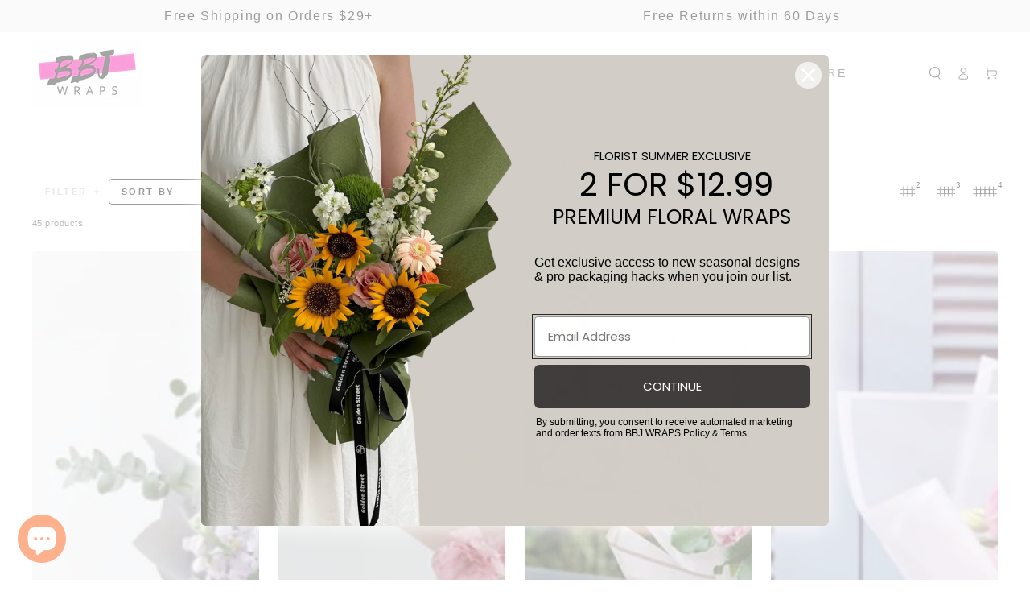

--- FILE ---
content_type: text/html; charset=utf-8
request_url: https://www.bbj-wraps.com/collections/mothers-day-special
body_size: 80160
content:
<!doctype html>
<html class="no-js" lang="en">
  <head>
    <meta name="p:domain_verify" content="7f8aab5330718e92371c7c734b3a6049"/>
  <!-- Hotjar Tracking Code for bbjwraps.com -->
<script>
    (function(h,o,t,j,a,r){
        h.hj=h.hj||function(){(h.hj.q=h.hj.q||[]).push(arguments)};
        h._hjSettings={hjid:5228475,hjsv:6};
        a=o.getElementsByTagName('head')[0];
        r=o.createElement('script');r.async=1;
        r.src=t+h._hjSettings.hjid+j+h._hjSettings.hjsv;
        a.appendChild(r);
    })(window,document,'https://static.hotjar.com/c/hotjar-','.js?sv=');
</script>
  


    <meta charset="utf-8">
    <meta http-equiv="X-UA-Compatible" content="IE=edge">
    <meta name="viewport" content="width=device-width,initial-scale=1">
    <meta name="theme-color" content=""><link rel="icon" type="image/png" href="//www.bbj-wraps.com/cdn/shop/files/LOGO_885a7fcb-c45d-417d-8cad-75732a47a18b.png?crop=center&height=32&v=1665888534&width=32">

<meta property="og:site_name" content="BBJ WRAPS">
<meta property="og:url" content="https://www.bbj-wraps.com/collections/mothers-day-special">
<meta property="og:title" content="Mother&#39;s Day Special">
<meta property="og:type" content="product.group">
<meta property="og:description" content="All flower packaging for Women&#39;s Day, including floral wraps, flower bags, flower arrangement box, gift ribbon and other florist supplies. From 10%-50% off."><meta property="og:image" content="http://www.bbj-wraps.com/cdn/shop/files/Logo_-_BBJWRAPS.jpg?height=628&pad_color=fff&v=1665114949&width=1200">
  <meta property="og:image:secure_url" content="https://www.bbj-wraps.com/cdn/shop/files/Logo_-_BBJWRAPS.jpg?height=628&pad_color=fff&v=1665114949&width=1200">
  <meta property="og:image:width" content="1200">
  <meta property="og:image:height" content="628"><meta name="twitter:card" content="summary_large_image">
<meta name="twitter:title" content="Mother&#39;s Day Special">
<meta name="twitter:description" content="All flower packaging for Women&#39;s Day, including floral wraps, flower bags, flower arrangement box, gift ribbon and other florist supplies. From 10%-50% off.">
<script type="text/javascript">const observer = new MutationObserver(e => { e.forEach(({ addedNodes: e }) => { e.forEach(e => { 1 === e.nodeType && "SCRIPT" === e.tagName && (e.innerHTML.includes("asyncLoad") && (e.innerHTML = e.innerHTML.replace("if(window.attachEvent)", "document.addEventListener('asyncLazyLoad',function(event){asyncLoad();});if(window.attachEvent)").replaceAll(", asyncLoad", ", function(){}")), e.innerHTML.includes("PreviewBarInjector") && (e.innerHTML = e.innerHTML.replace("DOMContentLoaded", "asyncLazyLoad")), (e.className == 'analytics') && (e.type = 'text/lazyload'),(e.src.includes("assets/storefront/features")||e.src.includes("assets/shopify_pay")||e.src.includes("connect.facebook.net"))&&(e.setAttribute("data-src", e.src), e.removeAttribute("src")))})})});observer.observe(document.documentElement,{childList:!0,subtree:!0})</script> <script src="//cdn.shopify.com/s/files/1/0603/7530/2276/t/1/assets/section.header.js" type="text/javascript"></script>  
<script src="//cdn.shopify.com/s/files/1/0603/7530/2276/t/1/assets/globo_checkout.js" type="text/javascript"></script>


<!-- Hotjar Tracking Code for my site -->
    <script>
        (function(h,o,t,j,a,r){
            h.hj=h.hj||function(){(h.hj.q=h.hj.q||[]).push(arguments)};
            h._hjSettings={hjid:3410412,hjsv:6};
            a=o.getElementsByTagName('head')[0];
            r=o.createElement('script');r.async=1;
            r.src=t+h._hjSettings.hjid+j+h._hjSettings.hjsv;
            a.appendChild(r);
        })(window,document,'https://static.hotjar.com/c/hotjar-','.js?sv=');
    </script>
  <meta name="google-site-verification"
content="4UKbjeIFuYhRlDk_tfODg5T9f16z8479u0FVDfF5jCE" />
    <!-- Google tag (gtag.js) -->
<script async src="https://www.googletagmanager.com/gtag/js?id=G-Q48GLM5PN1"></script>
<script>
  window.dataLayer = window.dataLayer || [];
  function gtag(){dataLayer.push(arguments);}
  gtag('js', new Date());

  gtag('config', 'G-Q48GLM5PN1');
</script>
  <!-- Google Tag Manager -->
<script>(function(w,d,s,l,i){w[l]=w[l]||[];w[l].push({'gtm.start':
new Date().getTime(),event:'gtm.js'});var f=d.getElementsByTagName(s)[0],
j=d.createElement(s),dl=l!='dataLayer'?'&l='+l:'';j.async=true;j.src=
'https://www.googletagmanager.com/gtm.js?id='+i+dl;f.parentNode.insertBefore(j,f);
})(window,document,'script','dataLayer','GTM-KPWZC3T');</script>
<!-- End Google Tag Manager -->
    <link rel="canonical" href="https://www.bbj-wraps.com/collections/mothers-day-special">
    <link rel="preconnect" href="https://cdn.shopify.com" crossorigin>


    <title>
      Mother&#39;s Day Special
 &ndash; BBJ WRAPS</title><meta name="description" content="All flower packaging for Women&#39;s Day, including floral wraps, flower bags, flower arrangement box, gift ribbon and other florist supplies. From 10%-50% off."><meta name="google-site-verification" content="sN5Tgos3w05jqh6uPZ3o470Ip_RuwtFdTB7fd3VGpaQ" />    
    <script src="//www.bbj-wraps.com/cdn/shop/t/24/assets/vendor-v4.js" defer="defer"></script>
    <script src="//www.bbj-wraps.com/cdn/shop/t/24/assets/global.js?v=152299789258225643041753868168" defer="defer"></script>
    <script>window.performance && window.performance.mark && window.performance.mark('shopify.content_for_header.start');</script><meta name="google-site-verification" content="NS22C9BRwm_jtmoywjZIawMseodFJEDDpWbQ1t6VDfo">
<meta id="shopify-digital-wallet" name="shopify-digital-wallet" content="/62952833217/digital_wallets/dialog">
<meta name="shopify-checkout-api-token" content="55275925825a276d1a12f92e1ec79472">
<meta id="in-context-paypal-metadata" data-shop-id="62952833217" data-venmo-supported="false" data-environment="production" data-locale="en_US" data-paypal-v4="true" data-currency="USD">
<link rel="alternate" type="application/atom+xml" title="Feed" href="/collections/mothers-day-special.atom" />
<link rel="next" href="/collections/mothers-day-special?page=2">
<link rel="alternate" type="application/json+oembed" href="https://www.bbj-wraps.com/collections/mothers-day-special.oembed">
<script async="async" src="/checkouts/internal/preloads.js?locale=en-US"></script>
<script id="shopify-features" type="application/json">{"accessToken":"55275925825a276d1a12f92e1ec79472","betas":["rich-media-storefront-analytics"],"domain":"www.bbj-wraps.com","predictiveSearch":true,"shopId":62952833217,"locale":"en"}</script>
<script>var Shopify = Shopify || {};
Shopify.shop = "bbj-wraps-store.myshopify.com";
Shopify.locale = "en";
Shopify.currency = {"active":"USD","rate":"1.0"};
Shopify.country = "US";
Shopify.theme = {"name":"Copy of 改主题色-0715","id":173035618497,"schema_name":"BBJ Wraps","schema_version":"1.6.0","theme_store_id":null,"role":"main"};
Shopify.theme.handle = "null";
Shopify.theme.style = {"id":null,"handle":null};
Shopify.cdnHost = "www.bbj-wraps.com/cdn";
Shopify.routes = Shopify.routes || {};
Shopify.routes.root = "/";</script>
<script type="module">!function(o){(o.Shopify=o.Shopify||{}).modules=!0}(window);</script>
<script>!function(o){function n(){var o=[];function n(){o.push(Array.prototype.slice.apply(arguments))}return n.q=o,n}var t=o.Shopify=o.Shopify||{};t.loadFeatures=n(),t.autoloadFeatures=n()}(window);</script>
<script id="shop-js-analytics" type="application/json">{"pageType":"collection"}</script>
<script defer="defer" async type="module" src="//www.bbj-wraps.com/cdn/shopifycloud/shop-js/modules/v2/client.init-shop-cart-sync_BT-GjEfc.en.esm.js"></script>
<script defer="defer" async type="module" src="//www.bbj-wraps.com/cdn/shopifycloud/shop-js/modules/v2/chunk.common_D58fp_Oc.esm.js"></script>
<script defer="defer" async type="module" src="//www.bbj-wraps.com/cdn/shopifycloud/shop-js/modules/v2/chunk.modal_xMitdFEc.esm.js"></script>
<script type="module">
  await import("//www.bbj-wraps.com/cdn/shopifycloud/shop-js/modules/v2/client.init-shop-cart-sync_BT-GjEfc.en.esm.js");
await import("//www.bbj-wraps.com/cdn/shopifycloud/shop-js/modules/v2/chunk.common_D58fp_Oc.esm.js");
await import("//www.bbj-wraps.com/cdn/shopifycloud/shop-js/modules/v2/chunk.modal_xMitdFEc.esm.js");

  window.Shopify.SignInWithShop?.initShopCartSync?.({"fedCMEnabled":true,"windoidEnabled":true});

</script>
<script>(function() {
  var isLoaded = false;
  function asyncLoad() {
    if (isLoaded) return;
    isLoaded = true;
    var urls = ["https:\/\/cdn.ryviu.com\/v\/static\/js\/app.js?n=1\u0026shop=bbj-wraps-store.myshopify.com","https:\/\/reconvert-cdn.com\/assets\/js\/store_reconvert_node.js?v=2\u0026scid=YzE1YjRlYWRlZWUwZTdjZjZhNzMzMmUyMTNkZjI0OTkuZjc3Y2QxOWM0YWI4YjA3ZTljNDJjMTA2ODE3Zjc5ZTk=\u0026shop=bbj-wraps-store.myshopify.com","https:\/\/cdn.nfcube.com\/instafeed-3df5b0732005f5498cda7f40c3c1df74.js?shop=bbj-wraps-store.myshopify.com","https:\/\/adtool-public-prod-1302967645.cos.ap-hongkong.myqcloud.com\/adtool-web-script\/v1\/AW-11152586004-_-mnmmCMSFiMwZEJTq-8Up\/-mYQpDHsaeT9rmVoJsinCemP58SOUoa_YRjSsb_oXBAfI8uoSSEnRi4EAGamwt91GtD6jhCpjhbpI5NSOOiuEepfSck7njr2mT-hGjpxdiY\/script.js?shop=bbj-wraps-store.myshopify.com","https:\/\/adtool-public-prod-1302967645.cos.ap-hongkong.myqcloud.com\/adtool-web-script\/v1\/AW-11152586004-_-drLDCMeFiMwZEJTq-8Up\/uugf3YRCJIa_e9v33ikLLf_0_tmrIhAwDuz8XcqPABrwfWru9r5hBCn1TwSewQbs3jMmeFJawvYE3RSO9oGBRQ\/script.js?shop=bbj-wraps-store.myshopify.com","https:\/\/adtool-public-prod-1302967645.cos.ap-hongkong.myqcloud.com\/adtool-web-script\/v1\/AW-11152586004-_-mMknCMqFiMwZEJTq-8Up\/cYmqw48TNK-rDUjja1FeaMugXbXW2Kfm6SBx_avwM9CzbaBxtD09mVqEPKFxdIeeZb009fyOMYYWb6YCMRSYYn0aU_EQen8f2OTrZvH1zEs\/script.js?shop=bbj-wraps-store.myshopify.com","https:\/\/adtool-public-prod-1302967645.cos.ap-hongkong.myqcloud.com\/adtool-web-script\/v1\/AW-11152586004-_-S30VCM2FiMwZEJTq-8Up\/I57Y4k4TmBgM6P9t_H0e7Oa0L7AiZ590RSNFYTXKZw4oqNDRJ_e7xUkQskQZxFoZjX8yugySG6xHD34Woy1gAGTnr7qiBip_lPz3l_XjCOI\/script.js?shop=bbj-wraps-store.myshopify.com","https:\/\/adtool-public-prod-1302967645.cos.ap-hongkong.myqcloud.com\/adtool-web-script\/v1\/AW-11152586004-_-65LSCNL9lswZEJTq-8Up\/VP4bj6x34pt_SIHZ3lbrkW0b2yyxTV5TmH0c9pPc7LOVgh8NHVEsjvpp5XqD-IL36rEXh07wawm8MwIQrLElzygAnJqLsROLqzF-yE78AAA\/script.js?shop=bbj-wraps-store.myshopify.com","https:\/\/adtool-public-prod-1302967645.cos.ap-hongkong.myqcloud.com\/adtool-web-script\/v1\/AW-11152586004-_-icUlCM_9lswZEJTq-8Up\/A_0RryDoLbKRk-wOC2DwVmogAjBsevEgT1trPrDV-9OO_cZw3tnHKi196-KgOQZLXhPZb_6N4bjahEomu2ZfHA\/script.js?shop=bbj-wraps-store.myshopify.com","https:\/\/adtool-public-prod-1302967645.cos.ap-hongkong.myqcloud.com\/adtool-web-script\/v1\/AW-11152586004-_--ggfCNX9lswZEJTq-8Up\/Lmj2Sbn42i2d8yV_eElOYGm_9-beJiw8D_1NkQP-ex-mRdEOFE_eGpRtwdhrFT9MA9dQQS78HZ_9sVZR8uUhjkOlupa4lNwF2WMq01boV8A\/script.js?shop=bbj-wraps-store.myshopify.com","https:\/\/adtool-public-prod-1302967645.cos.ap-hongkong.myqcloud.com\/adtool-web-script\/v1\/AW-11152586004-_-Y9-6CMz9lswZEJTq-8Up\/L0DnrRRyr5DNLg1YCEN0jGCORW1VzpvfDtmm5gG5V6PR7IlgEdLik7NMfmXPiF2YaDhHO9DJZpOXy6J8quM4N_oculxE18tjSwsUxz6c-XY\/script.js?shop=bbj-wraps-store.myshopify.com","https:\/\/adtool-public-prod-1302967645.cos.ap-hongkong.myqcloud.com\/adtool-web-script\/v1\/AW-16673075670-_-xs-xCKe6-s8ZENbjq44-\/MNWfjQ6_ZbDds-g-ahjfwUu5992E8-ujSULA_TSylrysHSU06cXsgSL8DIA_koMbXyYfX7cm0-GM4Jan8PVRhO592u5iCnOuLKz4rJUCTHk\/script.js?shop=bbj-wraps-store.myshopify.com","https:\/\/adtool-public-prod-1302967645.cos.ap-hongkong.myqcloud.com\/adtool-web-script\/v1\/AW-16673075670-_-2oH3CKG6-s8ZENbjq44-\/-KsKsYiFXYkSCuORRDfXDotnZTn9BRYlntYaKPrJj5hRmK7l6nPz6h36gKoF-FVsDyOsCKMI09GQEH0meK4mNajHS12wJJBCasGaNHSUaH4\/script.js?shop=bbj-wraps-store.myshopify.com","https:\/\/adtool-public-prod-1302967645.cos.ap-hongkong.myqcloud.com\/adtool-web-script\/v1\/AW-16673075670-_-I5_bCKq6-s8ZENbjq44-\/wfwYv8Z9pmWC9KNUJNtQUqGLp0F74IxB3I4rK7Idocz_TGx0oB4i3P-E2ITb7zzYioqZN9KzsBviJuPSQ-cdLK6FYIGGOwi_iFvtk5IQxho\/script.js?shop=bbj-wraps-store.myshopify.com","https:\/\/adtool-public-prod-1302967645.cos.ap-hongkong.myqcloud.com\/adtool-web-script\/v1\/AW-16673075670-_-8JVECKS6-s8ZENbjq44-\/Cjm25oM0_D9oNu24DSRYPFaByw63VEhxZbntzQ0_lVib_dxy0ftn3L_dJsVzuLIyPk92CDEPC1pnmqc2WIVIeg\/script.js?shop=bbj-wraps-store.myshopify.com","https:\/\/adtool-public-prod-1302967645.cos.ap-hongkong.myqcloud.com\/adtool-web-script\/v1\/AW-16673075670-_-8JVECKS6-s8ZENbjq44-\/cQGYkdFeHcSamxFrzkiKD5mbhwme3lXJxFQoWBnr9Rn2NMI_IUInwBVNmkQbYEGLjrzBtJZmjRMkC5JQLetC-Q\/script.js?shop=bbj-wraps-store.myshopify.com","https:\/\/adtool-public-prod-1302967645.cos.ap-hongkong.myqcloud.com\/adtool-web-script\/v1\/AW-16673075670-_-d_gGCPvE-88ZENbjq44-\/r_6JlrMot3Rqd27qHmAeXTWha7VsZgwPdhHvIO5NPHr-6mB0TPUiLtdHnO_7aFdoxjmkc9izp72JgHS0CJ5ecG-X9wz02eN7Mx1Eb2E7L-0\/script.js?shop=bbj-wraps-store.myshopify.com","https:\/\/adtool-public-prod-1302967645.cos.ap-hongkong.myqcloud.com\/adtool-web-script\/v1\/AW-16673075670-_-phEiCPjE-88ZENbjq44-\/Osw17M80Ym3aFRFpuP6TbSxczf9MKNxwwDuZQN5c-c5suXdppxMCJ8vidgKjlE_elxk1YZt8s2lAI8AhsJuu5A\/script.js?shop=bbj-wraps-store.myshopify.com","https:\/\/adtool-public-prod-1302967645.cos.ap-hongkong.myqcloud.com\/adtool-web-script\/v1\/AW-16673075670-_-pDnBCPXE-88ZENbjq44-\/cQ9FsRVtgIzALxUwlV165IYzWm2FBjesLByiV9UxdAMY-gAj5794m8Ncb8KVZtSGqo_-rIFYlVHDtsX5s2txMloMZNutr0ughA3T6RnKJWc\/script.js?shop=bbj-wraps-store.myshopify.com","https:\/\/adtool-public-prod-1302967645.cos.ap-hongkong.myqcloud.com\/adtool-web-script\/v1\/AW-16673075670-_-wDloCP7E-88ZENbjq44-\/cREt0k_Q82_ObY_z3KWG_Oj9IQHipts4P0LlbBEmSyN1vcpfQg0x8fkoNA8bT0sPSQNxCT31KdSP3sEAuHqpbG48pN_eC_ru11EJQ0oSQu4\/script.js?shop=bbj-wraps-store.myshopify.com","https:\/\/adtool-public-prod-1302967645.cos.ap-hongkong.myqcloud.com\/adtool-web-script\/v1\/813078581034074\/b6qdH00FcuILaq-DdWFlOHXq6pUfA2ftr5Uiw0L4JzXMjGK9rvY7JDKsWdthqSmhwbuQ6sMv95U7N2h23LdEyQ\/script.js?shop=bbj-wraps-store.myshopify.com"];
    for (var i = 0; i < urls.length; i++) {
      var s = document.createElement('script');
      s.type = 'text/javascript';
      s.async = true;
      s.src = urls[i];
      var x = document.getElementsByTagName('script')[0];
      x.parentNode.insertBefore(s, x);
    }
  };
  if(window.attachEvent) {
    window.attachEvent('onload', asyncLoad);
  } else {
    window.addEventListener('load', asyncLoad, false);
  }
})();</script>
<script id="__st">var __st={"a":62952833217,"offset":-28800,"reqid":"30056654-ea5d-40ee-859e-381b3e6580f2-1769082915","pageurl":"www.bbj-wraps.com\/collections\/mothers-day-special","u":"29feb5c4136f","p":"collection","rtyp":"collection","rid":291702177985};</script>
<script>window.ShopifyPaypalV4VisibilityTracking = true;</script>
<script id="captcha-bootstrap">!function(){'use strict';const t='contact',e='account',n='new_comment',o=[[t,t],['blogs',n],['comments',n],[t,'customer']],c=[[e,'customer_login'],[e,'guest_login'],[e,'recover_customer_password'],[e,'create_customer']],r=t=>t.map((([t,e])=>`form[action*='/${t}']:not([data-nocaptcha='true']) input[name='form_type'][value='${e}']`)).join(','),a=t=>()=>t?[...document.querySelectorAll(t)].map((t=>t.form)):[];function s(){const t=[...o],e=r(t);return a(e)}const i='password',u='form_key',d=['recaptcha-v3-token','g-recaptcha-response','h-captcha-response',i],f=()=>{try{return window.sessionStorage}catch{return}},m='__shopify_v',_=t=>t.elements[u];function p(t,e,n=!1){try{const o=window.sessionStorage,c=JSON.parse(o.getItem(e)),{data:r}=function(t){const{data:e,action:n}=t;return t[m]||n?{data:e,action:n}:{data:t,action:n}}(c);for(const[e,n]of Object.entries(r))t.elements[e]&&(t.elements[e].value=n);n&&o.removeItem(e)}catch(o){console.error('form repopulation failed',{error:o})}}const l='form_type',E='cptcha';function T(t){t.dataset[E]=!0}const w=window,h=w.document,L='Shopify',v='ce_forms',y='captcha';let A=!1;((t,e)=>{const n=(g='f06e6c50-85a8-45c8-87d0-21a2b65856fe',I='https://cdn.shopify.com/shopifycloud/storefront-forms-hcaptcha/ce_storefront_forms_captcha_hcaptcha.v1.5.2.iife.js',D={infoText:'Protected by hCaptcha',privacyText:'Privacy',termsText:'Terms'},(t,e,n)=>{const o=w[L][v],c=o.bindForm;if(c)return c(t,g,e,D).then(n);var r;o.q.push([[t,g,e,D],n]),r=I,A||(h.body.append(Object.assign(h.createElement('script'),{id:'captcha-provider',async:!0,src:r})),A=!0)});var g,I,D;w[L]=w[L]||{},w[L][v]=w[L][v]||{},w[L][v].q=[],w[L][y]=w[L][y]||{},w[L][y].protect=function(t,e){n(t,void 0,e),T(t)},Object.freeze(w[L][y]),function(t,e,n,w,h,L){const[v,y,A,g]=function(t,e,n){const i=e?o:[],u=t?c:[],d=[...i,...u],f=r(d),m=r(i),_=r(d.filter((([t,e])=>n.includes(e))));return[a(f),a(m),a(_),s()]}(w,h,L),I=t=>{const e=t.target;return e instanceof HTMLFormElement?e:e&&e.form},D=t=>v().includes(t);t.addEventListener('submit',(t=>{const e=I(t);if(!e)return;const n=D(e)&&!e.dataset.hcaptchaBound&&!e.dataset.recaptchaBound,o=_(e),c=g().includes(e)&&(!o||!o.value);(n||c)&&t.preventDefault(),c&&!n&&(function(t){try{if(!f())return;!function(t){const e=f();if(!e)return;const n=_(t);if(!n)return;const o=n.value;o&&e.removeItem(o)}(t);const e=Array.from(Array(32),(()=>Math.random().toString(36)[2])).join('');!function(t,e){_(t)||t.append(Object.assign(document.createElement('input'),{type:'hidden',name:u})),t.elements[u].value=e}(t,e),function(t,e){const n=f();if(!n)return;const o=[...t.querySelectorAll(`input[type='${i}']`)].map((({name:t})=>t)),c=[...d,...o],r={};for(const[a,s]of new FormData(t).entries())c.includes(a)||(r[a]=s);n.setItem(e,JSON.stringify({[m]:1,action:t.action,data:r}))}(t,e)}catch(e){console.error('failed to persist form',e)}}(e),e.submit())}));const S=(t,e)=>{t&&!t.dataset[E]&&(n(t,e.some((e=>e===t))),T(t))};for(const o of['focusin','change'])t.addEventListener(o,(t=>{const e=I(t);D(e)&&S(e,y())}));const B=e.get('form_key'),M=e.get(l),P=B&&M;t.addEventListener('DOMContentLoaded',(()=>{const t=y();if(P)for(const e of t)e.elements[l].value===M&&p(e,B);[...new Set([...A(),...v().filter((t=>'true'===t.dataset.shopifyCaptcha))])].forEach((e=>S(e,t)))}))}(h,new URLSearchParams(w.location.search),n,t,e,['guest_login'])})(!0,!0)}();</script>
<script integrity="sha256-4kQ18oKyAcykRKYeNunJcIwy7WH5gtpwJnB7kiuLZ1E=" data-source-attribution="shopify.loadfeatures" defer="defer" src="//www.bbj-wraps.com/cdn/shopifycloud/storefront/assets/storefront/load_feature-a0a9edcb.js" crossorigin="anonymous"></script>
<script data-source-attribution="shopify.dynamic_checkout.dynamic.init">var Shopify=Shopify||{};Shopify.PaymentButton=Shopify.PaymentButton||{isStorefrontPortableWallets:!0,init:function(){window.Shopify.PaymentButton.init=function(){};var t=document.createElement("script");t.src="https://www.bbj-wraps.com/cdn/shopifycloud/portable-wallets/latest/portable-wallets.en.js",t.type="module",document.head.appendChild(t)}};
</script>
<script data-source-attribution="shopify.dynamic_checkout.buyer_consent">
  function portableWalletsHideBuyerConsent(e){var t=document.getElementById("shopify-buyer-consent"),n=document.getElementById("shopify-subscription-policy-button");t&&n&&(t.classList.add("hidden"),t.setAttribute("aria-hidden","true"),n.removeEventListener("click",e))}function portableWalletsShowBuyerConsent(e){var t=document.getElementById("shopify-buyer-consent"),n=document.getElementById("shopify-subscription-policy-button");t&&n&&(t.classList.remove("hidden"),t.removeAttribute("aria-hidden"),n.addEventListener("click",e))}window.Shopify?.PaymentButton&&(window.Shopify.PaymentButton.hideBuyerConsent=portableWalletsHideBuyerConsent,window.Shopify.PaymentButton.showBuyerConsent=portableWalletsShowBuyerConsent);
</script>
<script data-source-attribution="shopify.dynamic_checkout.cart.bootstrap">document.addEventListener("DOMContentLoaded",(function(){function t(){return document.querySelector("shopify-accelerated-checkout-cart, shopify-accelerated-checkout")}if(t())Shopify.PaymentButton.init();else{new MutationObserver((function(e,n){t()&&(Shopify.PaymentButton.init(),n.disconnect())})).observe(document.body,{childList:!0,subtree:!0})}}));
</script>
<link id="shopify-accelerated-checkout-styles" rel="stylesheet" media="screen" href="https://www.bbj-wraps.com/cdn/shopifycloud/portable-wallets/latest/accelerated-checkout-backwards-compat.css" crossorigin="anonymous">
<style id="shopify-accelerated-checkout-cart">
        #shopify-buyer-consent {
  margin-top: 1em;
  display: inline-block;
  width: 100%;
}

#shopify-buyer-consent.hidden {
  display: none;
}

#shopify-subscription-policy-button {
  background: none;
  border: none;
  padding: 0;
  text-decoration: underline;
  font-size: inherit;
  cursor: pointer;
}

#shopify-subscription-policy-button::before {
  box-shadow: none;
}

      </style>
<script id="sections-script" data-sections="header,footer" defer="defer" src="//www.bbj-wraps.com/cdn/shop/t/24/compiled_assets/scripts.js?v=4393"></script>
<script>window.performance && window.performance.mark && window.performance.mark('shopify.content_for_header.end');</script>

<style data-shopify>
  
  
  
  
  

  :root {
    --be-yours-version: "5.0.0";
    --font-body-family: "system_ui", -apple-system, 'Segoe UI', Roboto, 'Helvetica Neue', 'Noto Sans', 'Liberation Sans', Arial, sans-serif, 'Apple Color Emoji', 'Segoe UI Emoji', 'Segoe UI Symbol', 'Noto Color Emoji';
    --font-body-style: normal;
    --font-body-weight: 400;

    --font-heading-family: "system_ui", -apple-system, 'Segoe UI', Roboto, 'Helvetica Neue', 'Noto Sans', 'Liberation Sans', Arial, sans-serif, 'Apple Color Emoji', 'Segoe UI Emoji', 'Segoe UI Symbol', 'Noto Color Emoji';
    --font-heading-style: normal;
    --font-heading-weight: 400;

    --font-body-scale: 0.8;
    --font-heading-scale: 1.0;

    --font-navigation-family: var(--font-body-family);
    --font-navigation-size: 14px;
    --font-button-family: var(--font-body-family);
    --font-button-size: 13px;
    --font-button-baseline: 0.2rem;

    --color-base-text: 13, 13, 13;
    --color-base-background: 255, 255, 255;
    --color-base-solid-button-labels: 202, 202, 199;
    --color-base-outline-button-labels: 0, 0, 0;
    --color-base-accent: 255, 255, 255;
    --color-base-heading: 33, 35, 38;
    --color-border: 12, 13, 13;
    --color-placeholder: 255, 255, 255;
    --color-overlay: 255, 255, 255;
    --color-keyboard-focus: 40, 40, 40;
    --color-shadow: 13, 13, 13;
    --shadow-opacity: 1;

    --color-background-dark: 235, 235, 235;
    --color-price: #1a1b18;
    --color-sale-price: #d72c0d;
    --color-reviews: #ffb503;
    --color-critical: #d72c0d;
    --color-success: #008060;

    --payment-terms-background-color: #ffffff;
    --page-width: 160rem;
    --page-width-margin: 0rem;

    --card-color-scheme: var(--color-placeholder);
    --card-text-alignment: center;
    --card-image-padding: 0px;
    --card-border-width: 0px;
    --card-radius: 4px;
    --card-shadow-horizontal-offset: 0px;
    --card-shadow-vertical-offset: 0px;
    
    --button-radius: 4px;
    --button-border-width: 1px;
    --button-shadow-horizontal-offset: 0px;
    --button-shadow-vertical-offset: 0px;

    --spacing-sections-desktop: 0px;
    --spacing-sections-mobile: 0px;
  }

  *,
  *::before,
  *::after {
    box-sizing: inherit;
  }

  html {
    box-sizing: border-box;
    font-size: calc(var(--font-body-scale) * 62.5%);
    height: 100%;
  }

  body {
    min-height: 100%;
    margin: 0;
    font-size: 1.5rem;
    letter-spacing: 0.06rem;
    line-height: calc(1 + 0.8 / var(--font-body-scale));
    font-family: var(--font-body-family);
    font-style: var(--font-body-style);
    font-weight: var(--font-body-weight);
  }

  @media screen and (min-width: 750px) {
    body {
      font-size: 1.6rem;
    }
  }</style><link href="//www.bbj-wraps.com/cdn/shop/t/24/assets/base.css?v=108093677724499551651753868168" rel="stylesheet" type="text/css" media="all" /><link rel="stylesheet" href="//www.bbj-wraps.com/cdn/shop/t/24/assets/component-predictive-search.css?v=28123359869412651451753868168" media="print" onload="this.media='all'"><link rel="stylesheet" href="//www.bbj-wraps.com/cdn/shop/t/24/assets/component-quick-view.css?v=183267180216000572671753868168" media="print" onload="this.media='all'"><script>document.documentElement.className = document.documentElement.className.replace('no-js', 'js');</script>
   <!-- roartheme: FontPicker app -->

    
        <script>
        window.superNOVA = window.superNOVA || {};
        window.superNOVA.config = {}; window.superNOVA.reConvert = function () {};
        Object.assign(window.superNOVA.config, {"id":null,"active":true,"userCurrency":"","selectedCurrencies":"[{\"USD\":\"US Dollar (USD)\"},{\"EUR\":\"Euro (EUR)\"},{\"GBP\":\"British Pound (GBP)\"},{\"CAD\":\"Canadian Dollar (CAD)\"}]","autoSwitchCurrencyLocationBased":true,"moneyWithCurrencyFormat":false,"autoSwitchOnlyToPreferredCurrency":false,"showCurrencyCodesOnly":false,"displayPositionType":"floating","displayPosition":"bottom_left","customPosition":"","mobileDisplayPositionType":"floating","mobileDisplayPosition":"bottom_left","mobileCustomPosition":"","showInDesktop":true,"showInMobileDevice":true,"showOriginalPriceOnMouseHover":false,"cartNotificationStatus":false,"cartNotificationMessage":"We process all orders in {STORE_CURRENCY} and you will be checkout using the most current exchange rates.","cartNotificationBackgroundColor":"rgba(57,28,28,1)","cartNotificationTextColor":"rgba(0,255,60,1)","roundingDecimal":0.99,"priceRoundingType":"none","defaultCurrencyRounding":false,"integrateWithOtherApps":true,"themeType":"default","backgroundColor":"rgba(255,255,255,1)","textColor":"rgba(30,30,30,1)","hoverColor":"rgba(255,255,255,1)","borderStyle":"boxShadow","instantLoader":false,"darkMode":false,"flagStyle":"modern","flagTheme":"rounded","flagDisplayOption":"showFlagAndCurrency","expertSettings":"{\"css\":\"\"}"}, { money_format: "\u003cspan class=money\u003e${{amount}}\u003c\/span\u003e", money_with_currency_format: "\u003cspan class=money\u003e${{amount}} USD\u003c\/span\u003e", userCurrency: "USD" }); window.superNOVA.config.multiCurrencies = [];  window.superNOVA.config.multiCurrencies = "USD".split(',') || ''; window.superNOVA.config.cartCurrency = "USD" || '';  
        </script>
   <style type='text/css'>
  .baCountry{width:30px;height:20px;display:inline-block;vertical-align:middle;margin-right:6px;background-size:30px!important;border-radius:4px;background-repeat:no-repeat}
  .baCountry-traditional .baCountry{background-image:url(https://cdn.shopify.com/s/files/1/0194/1736/6592/t/1/assets/ba-flags.png?=14261939516959647149);height:19px!important}
  .baCountry-modern .baCountry{background-image:url(https://cdn.shopify.com/s/files/1/0194/1736/6592/t/1/assets/ba-flags.png?=14261939516959647149)}
  .baCountry-NO-FLAG{background-position:0 0}.baCountry-AD{background-position:0 -20px}.baCountry-AED{background-position:0 -40px}.baCountry-AFN{background-position:0 -60px}.baCountry-AG{background-position:0 -80px}.baCountry-AI{background-position:0 -100px}.baCountry-ALL{background-position:0 -120px}.baCountry-AMD{background-position:0 -140px}.baCountry-AOA{background-position:0 -160px}.baCountry-ARS{background-position:0 -180px}.baCountry-AS{background-position:0 -200px}.baCountry-AT{background-position:0 -220px}.baCountry-AUD{background-position:0 -240px}.baCountry-AWG{background-position:0 -260px}.baCountry-AZN{background-position:0 -280px}.baCountry-BAM{background-position:0 -300px}.baCountry-BBD{background-position:0 -320px}.baCountry-BDT{background-position:0 -340px}.baCountry-BE{background-position:0 -360px}.baCountry-BF{background-position:0 -380px}.baCountry-BGN{background-position:0 -400px}.baCountry-BHD{background-position:0 -420px}.baCountry-BIF{background-position:0 -440px}.baCountry-BJ{background-position:0 -460px}.baCountry-BMD{background-position:0 -480px}.baCountry-BND{background-position:0 -500px}.baCountry-BOB{background-position:0 -520px}.baCountry-BRL{background-position:0 -540px}.baCountry-BSD{background-position:0 -560px}.baCountry-BTN{background-position:0 -580px}.baCountry-BWP{background-position:0 -600px}.baCountry-BYN{background-position:0 -620px}.baCountry-BZD{background-position:0 -640px}.baCountry-CAD{background-position:0 -660px}.baCountry-CC{background-position:0 -680px}.baCountry-CDF{background-position:0 -700px}.baCountry-CG{background-position:0 -720px}.baCountry-CHF{background-position:0 -740px}.baCountry-CI{background-position:0 -760px}.baCountry-CK{background-position:0 -780px}.baCountry-CLP{background-position:0 -800px}.baCountry-CM{background-position:0 -820px}.baCountry-CNY{background-position:0 -840px}.baCountry-COP{background-position:0 -860px}.baCountry-CRC{background-position:0 -880px}.baCountry-CU{background-position:0 -900px}.baCountry-CX{background-position:0 -920px}.baCountry-CY{background-position:0 -940px}.baCountry-CZK{background-position:0 -960px}.baCountry-DE{background-position:0 -980px}.baCountry-DJF{background-position:0 -1000px}.baCountry-DKK{background-position:0 -1020px}.baCountry-DM{background-position:0 -1040px}.baCountry-DOP{background-position:0 -1060px}.baCountry-DZD{background-position:0 -1080px}.baCountry-EC{background-position:0 -1100px}.baCountry-EE{background-position:0 -1120px}.baCountry-EGP{background-position:0 -1140px}.baCountry-ER{background-position:0 -1160px}.baCountry-ES{background-position:0 -1180px}.baCountry-ETB{background-position:0 -1200px}.baCountry-EUR{background-position:0 -1220px}.baCountry-FI{background-position:0 -1240px}.baCountry-FJD{background-position:0 -1260px}.baCountry-FKP{background-position:0 -1280px}.baCountry-FO{background-position:0 -1300px}.baCountry-FR{background-position:0 -1320px}.baCountry-GA{background-position:0 -1340px}.baCountry-GBP{background-position:0 -1360px}.baCountry-GD{background-position:0 -1380px}.baCountry-GEL{background-position:0 -1400px}.baCountry-GHS{background-position:0 -1420px}.baCountry-GIP{background-position:0 -1440px}.baCountry-GL{background-position:0 -1460px}.baCountry-GMD{background-position:0 -1480px}.baCountry-GNF{background-position:0 -1500px}.baCountry-GQ{background-position:0 -1520px}.baCountry-GR{background-position:0 -1540px}.baCountry-GTQ{background-position:0 -1560px}.baCountry-GU{background-position:0 -1580px}.baCountry-GW{background-position:0 -1600px}.baCountry-HKD{background-position:0 -1620px}.baCountry-HNL{background-position:0 -1640px}.baCountry-HRK{background-position:0 -1660px}.baCountry-HTG{background-position:0 -1680px}.baCountry-HUF{background-position:0 -1700px}.baCountry-IDR{background-position:0 -1720px}.baCountry-IE{background-position:0 -1740px}.baCountry-ILS{background-position:0 -1760px}.baCountry-INR{background-position:0 -1780px}.baCountry-IO{background-position:0 -1800px}.baCountry-IQD{background-position:0 -1820px}.baCountry-IRR{background-position:0 -1840px}.baCountry-ISK{background-position:0 -1860px}.baCountry-IT{background-position:0 -1880px}.baCountry-JMD{background-position:0 -1900px}.baCountry-JOD{background-position:0 -1920px}.baCountry-JPY{background-position:0 -1940px}.baCountry-KES{background-position:0 -1960px}.baCountry-KGS{background-position:0 -1980px}.baCountry-KHR{background-position:0 -2000px}.baCountry-KI{background-position:0 -2020px}.baCountry-KMF{background-position:0 -2040px}.baCountry-KN{background-position:0 -2060px}.baCountry-KP{background-position:0 -2080px}.baCountry-KRW{background-position:0 -2100px}.baCountry-KWD{background-position:0 -2120px}.baCountry-KYD{background-position:0 -2140px}.baCountry-KZT{background-position:0 -2160px}.baCountry-LBP{background-position:0 -2180px}.baCountry-LI{background-position:0 -2200px}.baCountry-LKR{background-position:0 -2220px}.baCountry-LRD{background-position:0 -2240px}.baCountry-LSL{background-position:0 -2260px}.baCountry-LT{background-position:0 -2280px}.baCountry-LU{background-position:0 -2300px}.baCountry-LV{background-position:0 -2320px}.baCountry-LYD{background-position:0 -2340px}.baCountry-MAD{background-position:0 -2360px}.baCountry-MC{background-position:0 -2380px}.baCountry-MDL{background-position:0 -2400px}.baCountry-ME{background-position:0 -2420px}.baCountry-MGA{background-position:0 -2440px}.baCountry-MKD{background-position:0 -2460px}.baCountry-ML{background-position:0 -2480px}.baCountry-MMK{background-position:0 -2500px}.baCountry-MN{background-position:0 -2520px}.baCountry-MOP{background-position:0 -2540px}.baCountry-MQ{background-position:0 -2560px}.baCountry-MR{background-position:0 -2580px}.baCountry-MS{background-position:0 -2600px}.baCountry-MT{background-position:0 -2620px}.baCountry-MUR{background-position:0 -2640px}.baCountry-MVR{background-position:0 -2660px}.baCountry-MWK{background-position:0 -2680px}.baCountry-MXN{background-position:0 -2700px}.baCountry-MYR{background-position:0 -2720px}.baCountry-MZN{background-position:0 -2740px}.baCountry-NAD{background-position:0 -2760px}.baCountry-NE{background-position:0 -2780px}.baCountry-NF{background-position:0 -2800px}.baCountry-NG{background-position:0 -2820px}.baCountry-NIO{background-position:0 -2840px}.baCountry-NL{background-position:0 -2860px}.baCountry-NOK{background-position:0 -2880px}.baCountry-NPR{background-position:0 -2900px}.baCountry-NR{background-position:0 -2920px}.baCountry-NU{background-position:0 -2940px}.baCountry-NZD{background-position:0 -2960px}.baCountry-OMR{background-position:0 -2980px}.baCountry-PAB{background-position:0 -3000px}.baCountry-PEN{background-position:0 -3020px}.baCountry-PGK{background-position:0 -3040px}.baCountry-PHP{background-position:0 -3060px}.baCountry-PKR{background-position:0 -3080px}.baCountry-PLN{background-position:0 -3100px}.baCountry-PR{background-position:0 -3120px}.baCountry-PS{background-position:0 -3140px}.baCountry-PT{background-position:0 -3160px}.baCountry-PW{background-position:0 -3180px}.baCountry-QAR{background-position:0 -3200px}.baCountry-RON{background-position:0 -3220px}.baCountry-RSD{background-position:0 -3240px}.baCountry-RUB{background-position:0 -3260px}.baCountry-RWF{background-position:0 -3280px}.baCountry-SAR{background-position:0 -3300px}.baCountry-SBD{background-position:0 -3320px}.baCountry-SCR{background-position:0 -3340px}.baCountry-SDG{background-position:0 -3360px}.baCountry-SEK{background-position:0 -3380px}.baCountry-SGD{background-position:0 -3400px}.baCountry-SI{background-position:0 -3420px}.baCountry-SK{background-position:0 -3440px}.baCountry-SLL{background-position:0 -3460px}.baCountry-SM{background-position:0 -3480px}.baCountry-SN{background-position:0 -3500px}.baCountry-SO{background-position:0 -3520px}.baCountry-SRD{background-position:0 -3540px}.baCountry-SSP{background-position:0 -3560px}.baCountry-STD{background-position:0 -3580px}.baCountry-SV{background-position:0 -3600px}.baCountry-SYP{background-position:0 -3620px}.baCountry-SZL{background-position:0 -3640px}.baCountry-TC{background-position:0 -3660px}.baCountry-TD{background-position:0 -3680px}.baCountry-TG{background-position:0 -3700px}.baCountry-THB{background-position:0 -3720px}.baCountry-TJS{background-position:0 -3740px}.baCountry-TK{background-position:0 -3760px}.baCountry-TMT{background-position:0 -3780px}.baCountry-TND{background-position:0 -3800px}.baCountry-TOP{background-position:0 -3820px}.baCountry-TRY{background-position:0 -3840px}.baCountry-TTD{background-position:0 -3860px}.baCountry-TWD{background-position:0 -3880px}.baCountry-TZS{background-position:0 -3900px}.baCountry-UAH{background-position:0 -3920px}.baCountry-UGX{background-position:0 -3940px}.baCountry-USD{background-position:0 -3960px}.baCountry-UYU{background-position:0 -3980px}.baCountry-UZS{background-position:0 -4000px}.baCountry-VEF{background-position:0 -4020px}.baCountry-VG{background-position:0 -4040px}.baCountry-VI{background-position:0 -4060px}.baCountry-VND{background-position:0 -4080px}.baCountry-VUV{background-position:0 -4100px}.baCountry-WST{background-position:0 -4120px}.baCountry-XAF{background-position:0 -4140px}.baCountry-XPF{background-position:0 -4160px}.baCountry-YER{background-position:0 -4180px}.baCountry-ZAR{background-position:0 -4200px}.baCountry-ZM{background-position:0 -4220px}.baCountry-ZW{background-position:0 -4240px}
  .bacurr-checkoutNotice{margin: 3px 10px 0 10px;left: 0;right: 0;text-align: center;}
  @media (min-width:750px) {.bacurr-checkoutNotice{position: absolute;}}
</style>

<script>
    window.baCurr = window.baCurr || {};
    window.baCurr.config = {}; window.baCurr.rePeat = function () {};
    Object.assign(window.baCurr.config, {
      "enabled":true,
      "manual_placement":"",
      "night_time":false,
      "round_by_default":false,
      "display_position":"top_right",
      "display_position_type":"floating",
      "custom_code":{"css":""},
      "flag_type":"countryandmoney",
      "flag_design":"modern",
      "round_style":"none",
      "round_dec":"",
      "chosen_cur":[{"USD":"US Dollar (USD)"},{"EUR":"Euro (EUR)"},{"GBP":"British Pound (GBP)"},{"CAD":"Canadian Dollar (CAD)"},{"AED":"United Arab Emirates Dirham (AED)"},{"ALL":"Albanian Lek (ALL)"},{"AFN":"Afghan Afghani (AFN)"},{"AMD":"Armenian Dram (AMD)"},{"AOA":"Angolan Kwanza (AOA)"},{"ARS":"Argentine Peso (ARS)"},{"AUD":"Australian Dollar (AUD)"},{"AWG":"Aruban Florin (AWG)"},{"AZN":"Azerbaijani Manat (AZN)"},{"BIF":"Burundian Franc (BIF)"},{"BBD":"Barbadian Dollar (BBD)"},{"BDT":"Bangladeshi Taka (BDT)"},{"BSD":"Bahamian Dollar (BSD)"},{"BHD":"Bahraini Dinar (BHD)"},{"BMD":"Bermudan Dollar (BMD)"},{"BYN":"Belarusian Ruble (BYN)"},{"BZD":"Belize Dollar (BZD)"},{"BTN":"Bhutanese Ngultrum (BTN)"},{"BAM":"Bosnia-Herzegovina Convertible Mark (BAM)"},{"BRL":"Brazilian Real (BRL)"},{"BOB":"Bolivian Boliviano (BOB)"},{"BWP":"Botswanan Pula (BWP)"},{"BND":"Brunei Dollar (BND)"},{"BGN":"Bulgarian Lev (BGN)"},{"CDF":"Congolese Franc (CDF)"},{"CHF":"Swiss Franc (CHF)"},{"CLP":"Chilean Peso (CLP)"},{"CNY":"Chinese Yuan (CNY)"},{"COP":"Colombian Peso (COP)"},{"CRC":"Costa Rican Colon (CRC)"},{"CZK":"Czech Republic Koruna (CZK)"},{"DJF":"Djiboutian Franc (DJF)"},{"DKK":"Danish Krone (DKK)"},{"DOP":"Dominican Peso (DOP)"},{"DZD":"Algerian Dinar (DZD)"},{"EGP":"Egyptian Pound (EGP)"},{"ETB":"Ethiopian Birr (ETB)"},{"FJD":"Fijian Dollar (FJD)"},{"FKP":"Falkland Islands Pound (FKP)"},{"GIP":"Gibraltar Pound (GIP)"},{"GHS":"Ghanaian Cedi (GHS)"},{"GMD":"Gambian Dalasi (GMD)"},{"GNF":"Guinean Franc (GNF)"},{"GTQ":"Guatemalan Quetzal (GTQ)"},{"GEL":"Georgian Lari (GEL)"},{"HRK":"Croatian Kuna (HRK)"},{"HNL":"Honduran Lempira (HNL)"},{"HKD":"Hong Kong Dollar (HKD)"},{"HTG":"Haitian Gourde (HTG)"},{"HUF":"Hungarian Forint (HUF)"},{"IDR":"Indonesian Rupiah (IDR)"},{"ILS":"Israeli New Shekel (ILS)"},{"ISK":"Icelandic Krona (ISK)"},{"INR":"Indian Rupee (INR)"},{"IQD":"Iraqi Dinar (IQD)"},{"IRR":"Iranian Rial (IRR)"},{"JMD":"Jamaican Dollar (JMD)"},{"JPY":"Japanese Yen (JPY)"},{"JOD":"Jordanian Dinar (JOD)"},{"KES":"Kenyan Shilling (KES)"},{"KGS":"Kyrgystani Som (KGS)"},{"KHR":"Cambodian Riel (KHR)"},{"KMF":"Comorian Franc (KMF)"},{"KRW":"South Korean Won (KRW)"},{"KWD":"Kuwaiti Dinar (KWD)"},{"KYD":"Cayman Islands Dollar (KYD)"},{"KZT":"Kazakhstani Tenge (KZT)"},{"LBP":"Lebanese Pound (LBP)"},{"LKR":"Sri Lankan Rupee (LKR)"},{"LRD":"Liberian Dollar (LRD)"},{"LSL":"Lesotho Loti (LSL)"},{"LYD":"Libyan Dinar (LYD)"},{"MAD":"Moroccan Dirham (MAD)"},{"MDL":"Moldovan Leu (MDL)"},{"MGA":"Malagasy Ariary (MGA)"},{"MMK":"Myanmar Kyat (MMK)"},{"MKD":"Macedonian Denar (MKD)"},{"MOP":"Macanese Pataca (MOP)"},{"MUR":"Mauritian Rupee (MUR)"},{"MVR":"Maldivian Rufiyaa (MVR)"},{"MWK":"Malawian Kwacha (MWK)"},{"MXN":"Mexican Peso (MXN)"},{"MYR":"Malaysian Ringgit (MYR)"},{"MZN":"Mozambican Metical (MZN)"},{"NAD":"Namibian Dollar (NAD)"},{"NPR":"Nepalese Rupee (NPR)"},{"NZD":"New Zealand Dollar (NZD)"},{"NIO":"Nicaraguan Cordoba (NIO)"},{"NOK":"Norwegian Krone (NOK)"},{"OMR":"Omani Rial (OMR)"},{"PAB":"Panamanian Balboa (PAB)"},{"PKR":"Pakistani Rupee (PKR)"},{"PGK":"Papua New Guinean Kina (PGK)"},{"PEN":"Peruvian Nuevo Sol (PEN)"},{"PHP":"Philippine Peso (PHP)"},{"PLN":"Polish Zloty (PLN)"},{"QAR":"Qatari Rial (QAR)"},{"RON":"Romanian Leu (RON)"},{"RUB":"Russian Ruble (RUB)"},{"RWF":"Rwandan Franc (RWF)"},{"SAR":"Saudi Riyal (SAR)"},{"STD":"Sao Tome and Principe Dobra (STD)"},{"RSD":"Serbian Dinar (RSD)"},{"SCR":"Seychellois Rupee (SCR)"},{"SGD":"Singapore Dollar (SGD)"},{"SYP":"Syrian Pound (SYP)"},{"SEK":"Swedish Krona (SEK)"},{"TWD":"New Taiwan Dollar (TWD)"},{"THB":"Thai Baht (THB)"},{"TZS":"Tanzanian Shilling (TZS)"},{"TTD":"Trinidad and Tobago Dollar (TTD)"},{"TND":"Tunisian Dinar (TND)"},{"TRY":"Turkish Lira (TRY)"},{"SBD":"Solomon Islands Dollar (SBD)"},{"SDG":"Sudanese Pound (SDG)"},{"SLL":"Sierra Leonean Leone (SLL)"},{"SRD":"Surinamese Dollar (SRD)"},{"SZL":"Swazi Lilangeni (SZL)"},{"TJS":"Tajikistani Somoni (TJS)"},{"TOP":"Tongan Paʻanga (TOP)"},{"TMT":"Turkmenistani Manat (TMT)"},{"UAH":"Ukrainian Hryvnia (UAH)"},{"UGX":"Ugandan Shilling (UGX)"},{"UYU":"Uruguayan Peso (UYU)"},{"UZS":"Uzbekistan Som (UZS)"},{"VEF":"Venezuelan Bolivar (VEF)"},{"VND":"Vietnamese Dong (VND)"},{"VUV":"Vanuatu Vatu (VUV)"},{"WST":"Samoan Tala (WST)"},{"XAF":"Central African CFA Franc (XAF)"},{"XPF":"CFP Franc (XPF)"},{"YER":"Yemeni Rial (YER)"},{"ZAR":"South African Rand (ZAR)"}],
      "desktop_visible":true,
      "mob_visible":true,
      "money_mouse_show":false,
      "textColor":"",
      "flag_theme":"default",
      "selector_hover_hex":"",
      "lightning":false,
      "mob_manual_placement":"",
      "mob_placement":"bottom_left",
      "mob_placement_type":"floating",
      "moneyWithCurrencyFormat":false,
      "ui_style":"default",
      "user_curr":"",
      "auto_loc":false,
      "auto_pref":false,
      "selector_bg_hex":"",
      "selector_border_type":"boxShadow",
      "cart_alert_bg_hex":"",
      "cart_alert_note":"",
      "cart_alert_state":true,
      "cart_alert_font_hex":""
    },{
      money_format: "\u003cspan class=money\u003e${{amount}}\u003c\/span\u003e",
      money_with_currency_format: "\u003cspan class=money\u003e${{amount}} USD\u003c\/span\u003e",
      user_curr: "USD"
    });
    window.baCurr.config.multi_curr = [];
    
    window.baCurr.config.final_currency = "USD" || '';
    window.baCurr.config.multi_curr = "USD".split(',') || '';

    (function(window, document) {"use strict";
      function onload(){
        function insertPopupMessageJs(){
          var head = document.getElementsByTagName('head')[0];
          var script = document.createElement('script');
          script.src = ('https:' == document.location.protocol ? 'https://' : 'http://') + 'currency.boosterapps.com/preview_curr.js';
          script.type = 'text/javascript';
          head.appendChild(script);
        }

        if(document.location.search.indexOf("preview_cur=1") > -1){
          setTimeout(function(){
            window.currency_preview_result = document.getElementById("baCurrSelector").length > 0 ? 'success' : 'error';
            insertPopupMessageJs();
          }, 1000);
        }
      }

      var head = document.getElementsByTagName('head')[0];
      var script = document.createElement('script');
      script.src = ('https:' == document.location.protocol ? 'https://' : 'http://') + "";
      script.type = 'text/javascript';
      script.onload = script.onreadystatechange = function() {
      if (script.readyState) {
        if (script.readyState === 'complete' || script.readyState === 'loaded') {
          script.onreadystatechange = null;
            onload();
          }
        }
        else {
          onload();
        }
      };
      head.appendChild(script);

    }(window, document));
</script>


        <script>
        window.bucksCC = window.bucksCC || {};
        window.bucksCC.config = {}; window.bucksCC.reConvert = function () {};
        "function"!=typeof Object.assign&&(Object.assign=function(n){if(null==n)throw new TypeError("Cannot convert undefined or null to object");for(var r=Object(n),t=1;t<arguments.length;t++){var e=arguments[t];if(null!=e)for(var o in e)e.hasOwnProperty(o)&&(r[o]=e[o])}return r});
        Object.assign(window.bucksCC.config, {"active":false,"autoSwitchCurrencyLocationBased":true,"autoSwitchOnlyToPreferredCurrency":true,"backgroundColor":"rgba(255,255,255,1)","borderStyle":"boxShadow","cartNotificationBackgroundColor":"rgba(251,245,245,1)","cartNotificationMessage":"We process all orders in {STORE_CURRENCY} and you will be checkout using the most current exchange rates.","cartNotificationStatus":false,"cartNotificationTextColor":"rgba(30,30,30,1)","customOptionsPlacement":false,"customOptionsPlacementMobile":false,"customPosition":"header a[href*=\"/cart\"]","darkMode":false,"defaultCurrencyRounding":false,"displayPosition":"bottom_left","displayPositionType":"floating","expertSettings":"{\"css\":\"\"}","flagDisplayOption":"showFlagAndCurrency","flagStyle":"modern","flagTheme":"rounded","hoverColor":"rgba(255,255,255,1)","instantLoader":false,"mobileCustomPosition":"header a[href*=\"/cart\"]","mobileDisplayPosition":"bottom_left","mobileDisplayPositionType":"header","mobilePositionPlacement":"after","moneyWithCurrencyFormat":true,"optionsPlacementType":"left_upwards","optionsPlacementTypeMobile":"left_upwards","positionPlacement":"after","priceRoundingType":"roundToDecimal","roundingDecimal":0.99,"selectedCurrencies":"[{\"USD\":\"US Dollar (USD)\"},{\"EUR\":\"Euro (EUR)\"},{\"GBP\":\"British Pound (GBP)\"},{\"CAD\":\"Canadian Dollar (CAD)\"}]","showCurrencyCodesOnly":true,"showInDesktop":true,"showInMobileDevice":true,"showOriginalPriceOnMouseHover":false,"textColor":"rgba(30,30,30,1)","themeType":"default","trigger":"","userCurrency":""}, { money_format: "\u003cspan class=money\u003e${{amount}}\u003c\/span\u003e", money_with_currency_format: "\u003cspan class=money\u003e${{amount}} USD\u003c\/span\u003e", userCurrency: "USD" }); window.bucksCC.config.multiCurrencies = [];  window.bucksCC.config.multiCurrencies = "USD".split(',') || ''; window.bucksCC.config.cartCurrency = "USD" || '';  
        </script>
            <!--Gem_Page_Header_Script-->
    


<!--End_Gem_Page_Header_Script-->

        
        <!-- candyrack-script -->
        <script src="//www.bbj-wraps.com/cdn/shop/t/24/assets/candyrack-config.js?v=128743589354287189111753868168" defer></script>
        <!-- / candyrack-script -->
        
        <!-- Added by TinyIMG -->
<script type="application/ld+json">{
 "@context": "https://schema.org",
 "@type": "WebSite",
 "name": "BBJ WRAPS",
 "url": "www.bbj-wraps.com","sameAs": ["https://www.facebook.com/BBJflowerpackaging/","https://www.instagram.com/bbjwraps/","https://www.pinterest.com/bbjwrapsUSA/"],"potentialAction": {
      "@type": "SearchAction",
      "target": "https://www.bbj-wraps.com/search?q={query}",
      "query-input": "required name=query",
      "url": "https://www.bbj-wraps.com"
 }
}
</script>
    
<script type="application/ld+json">{
 "@context": "https://schema.org",
 "@type": "WholesaleStore",
 "name":"BBJ WRAPS","openingHours":"Mo-Su 00:00-00:00","url": "https://www.bbj-wraps.com","telephone": "18022341423","image": "https://image-optimizer.salessquad.co.uk/images/json-ld/69d5b12f3390a3ebd84fcc0445ecc3ca.png","priceRange": "2USD - 40USD",
"address": {
 	"@type": "PostalAddress","streetAddress": "room 507 of block A","addressLocality": "wuhan","addressRegion": "hubei","addressCountry": "China"},"contactPoint": {
       "@type": "ContactPoint",
       "contactType": "customer support","telephone": "18022341423","email": "jean@bbj-wraps.com"}}
 </script>
    
<!-- Added by TinyIMG -->
<script>
    
    
    
    
    
    var gsf_conversion_data = {page_type : 'category', event : 'view_item_list', data : {product_data : [{variant_id : 42077284729025, product_id : 7401315500225, name : "Single Color Flower Wrapping Paper, Korean Flower Bouquet Wrapping Paper, Waterproof Flower Paper Wrap, 23x23 Inch - 20 Sheets", price : "12.99", currency : "USD", sku : "PAPER074_-01", brand : "BBJ WRAPS", variant : "Orange", category : "All Products", quantity : "-51" }, {variant_id : 42077275357377, product_id : 7401309438145, name : "Waterproof Single-Color Korean Flower Wrapping Paper Roll, 23.6 In*10.9 Yard", price : "16.99", currency : "USD", sku : "PAPER066-01", brand : "BBJ WRAPS", variant : "Pink", category : "All Products", quantity : "-430" }, {variant_id : 42077297279169, product_id : 7401322676417, name : "Golden Line Waterproof Flower Wrapping Paper, 23.6*23.6 inch, 20 Sheets", price : "9.98", currency : "USD", sku : "PAPER007-01", brand : "BBJ WRAPS", variant : "Black", category : "All Products", quantity : "-335" }, {variant_id : 42077189243073, product_id : 7401262973121, name : "Simple Line Florist Wrapping Paper, 23.6*23.6 inch, 20 Sheets", price : "9.98", currency : "USD", sku : "PAPER005-01", brand : "BBJ WRAPS", variant : "White", category : "All Products", quantity : "-577" }], total_price :"49.94", shop_currency : "USD", collection_id : "291702177985", collection_name : "Mother&#39;s Day" }};
    
</script>



    

    
  
<!-- BEGIN app block: shopify://apps/ryviu-product-reviews-app/blocks/ryviu-js/807ad6ed-1a6a-4559-abea-ed062858d9da -->
<script>
  // RYVIU APP :: Settings
  var ryviu_global_settings = {"form":{"showTitle":true,"titleForm":"Rate Us","titleName":"Your Name","colorInput":"#464646","colorTitle":"#696969","noticeName":"Your name is required field","titleEmail":"Your Email","autoPublish":true,"colorNotice":"#dd2c00","colorSubmit":"#ffffff","noticeEmail":"Your email is required and valid email","titleSubmit":"Submit Your Review","titleSubject":"Review Title","titleSuccess":"Thank you! Your review is submited.","colorStarForm":"#ececec","noticeSubject":"Title is required field","showtitleForm":true,"titleMessenger":"Review Content","noticeMessenger":"Your review is required field","placeholderName":"John Smith","starActivecolor":"#fdbc00","backgroundSubmit":"#00aeef","placeholderEmail":"example@yourdomain.com","placeholderSubject":"Look great","placeholderMessenger":"Write something","loadAfterContentLoaded":true},"questions":{"by_text":"Author","of_text":"of","on_text":"am","des_form":"Ask a question to the community here","name_form":"Your Name","email_form":"Your E-Mail Adresse","input_text":"Have a question? Search for answers","title_form":"No answer found?","answer_form":"Your answers","answer_text":"Answer question","newest_text":"Latest New","notice_form":"Complete before submitting","submit_form":"Send a question","helpful_text":"Most helpful","showing_text":"Show","question_form":"Your question","titleCustomer":"","community_text":"Ask the community here","questions_text":"questions","title_answer_form":"Answer question","ask_community_text":"Ask the community","submit_answer_form":"Send a reply","write_question_text":"Ask a question","question_answer_form":"Question","placeholder_answer_form":"Answer is a required field!","placeholder_question_form":"Question is a required field!"},"review_widget":{"star":1,"style":"style2","title":true,"ofText":"of","tstar1":"Terrible","tstar2":"Poor","tstar3":"Average","tstar4":"Very Good","tstar5":"Excellent","nostars":false,"nowrite":false,"hideFlag":false,"hidedate":false,"noavatar":false,"noreview":true,"order_by":"late","showText":"Show:","showspam":true,"noReviews":"No reviews","outofText":"out of","random_to":20,"ryplyText":"Comment","starStyle":"style1","starcolor":"#e6e6e6","starsText":"stars","colorTitle":"#6c8187","colorWrite":"#ffffff","customDate":"dd\/MM\/yy","dateSelect":"dateDefaut","helpulText":"Is this helpful?","latestText":"Latest","nolastname":false,"oldestText":"Oldest","paddingTop":"0","reviewText":"review","sortbyText":"Sort by:","starHeight":13,"titleWrite":"Write a review","borderColor":"#ffffff","borderStyle":"solid","borderWidth":"0","colorAvatar":"#f8f8f8","firstReview":"Write a first review now","paddingLeft":"0","random_from":0,"reviewsText":"reviews","showingText":"Showing","disableReply":true,"paddingRight":"0","payment_type":"Monthly","textVerified":"Verified Purchase","colorVerified":"#05d92d","disableHelpul":false,"disableWidget":false,"paddingBottom":"0","titleCustomer":"Customer Reviews","filter_reviews":"all","backgroundRyviu":"transparent","backgroundWrite":"#ffb102","disablePurchase":false,"starActiveStyle":"style1","starActivecolor":"#fdbc00","show_title_customer":false,"filter_reviews_local":"US"},"design_settings":{"date":"timeago","sort":"late","showing":30,"url_shop":"www.bbj-wraps.com","colection":true,"no_number":false,"no_review":true,"defautDate":"timeago","defaultDate":"timeago","client_theme":"masonry","verify_reply":true,"verify_review":true,"reviews_per_page":"10","aimgs":false}};
  var ryviu_version = '1';
  if (typeof Shopify !== 'undefined' && Shopify.designMode && document.documentElement) {
    document.documentElement.classList.add('ryviu-shopify-mode');
  }
</script>



<!-- END app block --><!-- BEGIN app block: shopify://apps/frequently-bought/blocks/app-embed-block/b1a8cbea-c844-4842-9529-7c62dbab1b1f --><script>
    window.codeblackbelt = window.codeblackbelt || {};
    window.codeblackbelt.shop = window.codeblackbelt.shop || 'bbj-wraps-store.myshopify.com';
    </script><script src="//cdn.codeblackbelt.com/widgets/frequently-bought-together/bootstrap.min.js?version=2026012203-0800" async></script>
 <!-- END app block --><!-- BEGIN app block: shopify://apps/klaviyo-email-marketing-sms/blocks/klaviyo-onsite-embed/2632fe16-c075-4321-a88b-50b567f42507 -->












  <script async src="https://static.klaviyo.com/onsite/js/XpEkeL/klaviyo.js?company_id=XpEkeL"></script>
  <script>!function(){if(!window.klaviyo){window._klOnsite=window._klOnsite||[];try{window.klaviyo=new Proxy({},{get:function(n,i){return"push"===i?function(){var n;(n=window._klOnsite).push.apply(n,arguments)}:function(){for(var n=arguments.length,o=new Array(n),w=0;w<n;w++)o[w]=arguments[w];var t="function"==typeof o[o.length-1]?o.pop():void 0,e=new Promise((function(n){window._klOnsite.push([i].concat(o,[function(i){t&&t(i),n(i)}]))}));return e}}})}catch(n){window.klaviyo=window.klaviyo||[],window.klaviyo.push=function(){var n;(n=window._klOnsite).push.apply(n,arguments)}}}}();</script>

  




  <script>
    window.klaviyoReviewsProductDesignMode = false
  </script>







<!-- END app block --><!-- BEGIN app block: shopify://apps/monster-cart-upsell-free-gifts/blocks/app-embed/a1b8e58a-bf1d-4e0f-8768-a387c3f643c0 --><script>  
  window.mu_version = 1.8
  
    window.mu_currencies = [{"name": "United States Dollar", "iso_code": "USD", "symbol": "$"},];
    window.mu_origin = 'www.bbj-wraps.com';
    window.mu_myshopify_domain = 'bbj-wraps-store.myshopify.com';
    window.mu_cart_currency= 'USD';
    window.mu_cart_items = [];
    window.mu_money_format = '<span class=money>${{amount}}</span>';
    
    
    
    
    
    
    window.mu_stop_shopify_rate = true
    
    
    
    
    window.mu_bag_selector = [];
    
    
    window.mu_hide_when_opened = "";
    
</script>
  <link rel="stylesheet"  href="https://cdnjs.cloudflare.com/ajax/libs/slick-carousel/1.6.0/slick.min.css" />
  <link rel="stylesheet" href="https://cdnjs.cloudflare.com/ajax/libs/slick-carousel/1.6.0/slick-theme.min.css" /><script>
    // custom code here
</script>
  <script>console.log("%cMU: Version 1 in use", "color: white; background: #dc3545; padding: 2px 6px; border-radius: 3px;");</script>
  <script async src="https://cdn.shopify.com/extensions/019b8c0a-9b7a-7f32-ba3d-a373967f46fb/monster-upsells-v2-689/assets/webfont.js"></script>
  
    <link href="https://cdn.shopify.com/extensions/019b8c0a-9b7a-7f32-ba3d-a373967f46fb/monster-upsells-v2-689/assets/cart.css" rel="stylesheet">
    <script type="text/javascript">
      window.assetsPath = "https://cdn.shopify.com/extensions/019b8c0a-9b7a-7f32-ba3d-a373967f46fb/monster-upsells-v2-689/assets/cart_renderer.js".split("cart_renderer.js")[0]
    </script>
    <script async src="https://cdn.shopify.com/extensions/019b8c0a-9b7a-7f32-ba3d-a373967f46fb/monster-upsells-v2-689/assets/cart_renderer.js"></script>
  



<!-- END app block --><script src="https://cdn.shopify.com/extensions/e8878072-2f6b-4e89-8082-94b04320908d/inbox-1254/assets/inbox-chat-loader.js" type="text/javascript" defer="defer"></script>
<link href="https://monorail-edge.shopifysvc.com" rel="dns-prefetch">
<script>(function(){if ("sendBeacon" in navigator && "performance" in window) {try {var session_token_from_headers = performance.getEntriesByType('navigation')[0].serverTiming.find(x => x.name == '_s').description;} catch {var session_token_from_headers = undefined;}var session_cookie_matches = document.cookie.match(/_shopify_s=([^;]*)/);var session_token_from_cookie = session_cookie_matches && session_cookie_matches.length === 2 ? session_cookie_matches[1] : "";var session_token = session_token_from_headers || session_token_from_cookie || "";function handle_abandonment_event(e) {var entries = performance.getEntries().filter(function(entry) {return /monorail-edge.shopifysvc.com/.test(entry.name);});if (!window.abandonment_tracked && entries.length === 0) {window.abandonment_tracked = true;var currentMs = Date.now();var navigation_start = performance.timing.navigationStart;var payload = {shop_id: 62952833217,url: window.location.href,navigation_start,duration: currentMs - navigation_start,session_token,page_type: "collection"};window.navigator.sendBeacon("https://monorail-edge.shopifysvc.com/v1/produce", JSON.stringify({schema_id: "online_store_buyer_site_abandonment/1.1",payload: payload,metadata: {event_created_at_ms: currentMs,event_sent_at_ms: currentMs}}));}}window.addEventListener('pagehide', handle_abandonment_event);}}());</script>
<script id="web-pixels-manager-setup">(function e(e,d,r,n,o){if(void 0===o&&(o={}),!Boolean(null===(a=null===(i=window.Shopify)||void 0===i?void 0:i.analytics)||void 0===a?void 0:a.replayQueue)){var i,a;window.Shopify=window.Shopify||{};var t=window.Shopify;t.analytics=t.analytics||{};var s=t.analytics;s.replayQueue=[],s.publish=function(e,d,r){return s.replayQueue.push([e,d,r]),!0};try{self.performance.mark("wpm:start")}catch(e){}var l=function(){var e={modern:/Edge?\/(1{2}[4-9]|1[2-9]\d|[2-9]\d{2}|\d{4,})\.\d+(\.\d+|)|Firefox\/(1{2}[4-9]|1[2-9]\d|[2-9]\d{2}|\d{4,})\.\d+(\.\d+|)|Chrom(ium|e)\/(9{2}|\d{3,})\.\d+(\.\d+|)|(Maci|X1{2}).+ Version\/(15\.\d+|(1[6-9]|[2-9]\d|\d{3,})\.\d+)([,.]\d+|)( \(\w+\)|)( Mobile\/\w+|) Safari\/|Chrome.+OPR\/(9{2}|\d{3,})\.\d+\.\d+|(CPU[ +]OS|iPhone[ +]OS|CPU[ +]iPhone|CPU IPhone OS|CPU iPad OS)[ +]+(15[._]\d+|(1[6-9]|[2-9]\d|\d{3,})[._]\d+)([._]\d+|)|Android:?[ /-](13[3-9]|1[4-9]\d|[2-9]\d{2}|\d{4,})(\.\d+|)(\.\d+|)|Android.+Firefox\/(13[5-9]|1[4-9]\d|[2-9]\d{2}|\d{4,})\.\d+(\.\d+|)|Android.+Chrom(ium|e)\/(13[3-9]|1[4-9]\d|[2-9]\d{2}|\d{4,})\.\d+(\.\d+|)|SamsungBrowser\/([2-9]\d|\d{3,})\.\d+/,legacy:/Edge?\/(1[6-9]|[2-9]\d|\d{3,})\.\d+(\.\d+|)|Firefox\/(5[4-9]|[6-9]\d|\d{3,})\.\d+(\.\d+|)|Chrom(ium|e)\/(5[1-9]|[6-9]\d|\d{3,})\.\d+(\.\d+|)([\d.]+$|.*Safari\/(?![\d.]+ Edge\/[\d.]+$))|(Maci|X1{2}).+ Version\/(10\.\d+|(1[1-9]|[2-9]\d|\d{3,})\.\d+)([,.]\d+|)( \(\w+\)|)( Mobile\/\w+|) Safari\/|Chrome.+OPR\/(3[89]|[4-9]\d|\d{3,})\.\d+\.\d+|(CPU[ +]OS|iPhone[ +]OS|CPU[ +]iPhone|CPU IPhone OS|CPU iPad OS)[ +]+(10[._]\d+|(1[1-9]|[2-9]\d|\d{3,})[._]\d+)([._]\d+|)|Android:?[ /-](13[3-9]|1[4-9]\d|[2-9]\d{2}|\d{4,})(\.\d+|)(\.\d+|)|Mobile Safari.+OPR\/([89]\d|\d{3,})\.\d+\.\d+|Android.+Firefox\/(13[5-9]|1[4-9]\d|[2-9]\d{2}|\d{4,})\.\d+(\.\d+|)|Android.+Chrom(ium|e)\/(13[3-9]|1[4-9]\d|[2-9]\d{2}|\d{4,})\.\d+(\.\d+|)|Android.+(UC? ?Browser|UCWEB|U3)[ /]?(15\.([5-9]|\d{2,})|(1[6-9]|[2-9]\d|\d{3,})\.\d+)\.\d+|SamsungBrowser\/(5\.\d+|([6-9]|\d{2,})\.\d+)|Android.+MQ{2}Browser\/(14(\.(9|\d{2,})|)|(1[5-9]|[2-9]\d|\d{3,})(\.\d+|))(\.\d+|)|K[Aa][Ii]OS\/(3\.\d+|([4-9]|\d{2,})\.\d+)(\.\d+|)/},d=e.modern,r=e.legacy,n=navigator.userAgent;return n.match(d)?"modern":n.match(r)?"legacy":"unknown"}(),u="modern"===l?"modern":"legacy",c=(null!=n?n:{modern:"",legacy:""})[u],f=function(e){return[e.baseUrl,"/wpm","/b",e.hashVersion,"modern"===e.buildTarget?"m":"l",".js"].join("")}({baseUrl:d,hashVersion:r,buildTarget:u}),m=function(e){var d=e.version,r=e.bundleTarget,n=e.surface,o=e.pageUrl,i=e.monorailEndpoint;return{emit:function(e){var a=e.status,t=e.errorMsg,s=(new Date).getTime(),l=JSON.stringify({metadata:{event_sent_at_ms:s},events:[{schema_id:"web_pixels_manager_load/3.1",payload:{version:d,bundle_target:r,page_url:o,status:a,surface:n,error_msg:t},metadata:{event_created_at_ms:s}}]});if(!i)return console&&console.warn&&console.warn("[Web Pixels Manager] No Monorail endpoint provided, skipping logging."),!1;try{return self.navigator.sendBeacon.bind(self.navigator)(i,l)}catch(e){}var u=new XMLHttpRequest;try{return u.open("POST",i,!0),u.setRequestHeader("Content-Type","text/plain"),u.send(l),!0}catch(e){return console&&console.warn&&console.warn("[Web Pixels Manager] Got an unhandled error while logging to Monorail."),!1}}}}({version:r,bundleTarget:l,surface:e.surface,pageUrl:self.location.href,monorailEndpoint:e.monorailEndpoint});try{o.browserTarget=l,function(e){var d=e.src,r=e.async,n=void 0===r||r,o=e.onload,i=e.onerror,a=e.sri,t=e.scriptDataAttributes,s=void 0===t?{}:t,l=document.createElement("script"),u=document.querySelector("head"),c=document.querySelector("body");if(l.async=n,l.src=d,a&&(l.integrity=a,l.crossOrigin="anonymous"),s)for(var f in s)if(Object.prototype.hasOwnProperty.call(s,f))try{l.dataset[f]=s[f]}catch(e){}if(o&&l.addEventListener("load",o),i&&l.addEventListener("error",i),u)u.appendChild(l);else{if(!c)throw new Error("Did not find a head or body element to append the script");c.appendChild(l)}}({src:f,async:!0,onload:function(){if(!function(){var e,d;return Boolean(null===(d=null===(e=window.Shopify)||void 0===e?void 0:e.analytics)||void 0===d?void 0:d.initialized)}()){var d=window.webPixelsManager.init(e)||void 0;if(d){var r=window.Shopify.analytics;r.replayQueue.forEach((function(e){var r=e[0],n=e[1],o=e[2];d.publishCustomEvent(r,n,o)})),r.replayQueue=[],r.publish=d.publishCustomEvent,r.visitor=d.visitor,r.initialized=!0}}},onerror:function(){return m.emit({status:"failed",errorMsg:"".concat(f," has failed to load")})},sri:function(e){var d=/^sha384-[A-Za-z0-9+/=]+$/;return"string"==typeof e&&d.test(e)}(c)?c:"",scriptDataAttributes:o}),m.emit({status:"loading"})}catch(e){m.emit({status:"failed",errorMsg:(null==e?void 0:e.message)||"Unknown error"})}}})({shopId: 62952833217,storefrontBaseUrl: "https://www.bbj-wraps.com",extensionsBaseUrl: "https://extensions.shopifycdn.com/cdn/shopifycloud/web-pixels-manager",monorailEndpoint: "https://monorail-edge.shopifysvc.com/unstable/produce_batch",surface: "storefront-renderer",enabledBetaFlags: ["2dca8a86"],webPixelsConfigList: [{"id":"1496187073","configuration":"{\"accountID\":\"XpEkeL\",\"webPixelConfig\":\"eyJlbmFibGVBZGRlZFRvQ2FydEV2ZW50cyI6IHRydWV9\"}","eventPayloadVersion":"v1","runtimeContext":"STRICT","scriptVersion":"524f6c1ee37bacdca7657a665bdca589","type":"APP","apiClientId":123074,"privacyPurposes":["ANALYTICS","MARKETING"],"dataSharingAdjustments":{"protectedCustomerApprovalScopes":["read_customer_address","read_customer_email","read_customer_name","read_customer_personal_data","read_customer_phone"]}},{"id":"1212743873","configuration":"{\"account_ID\":\"431088\",\"google_analytics_tracking_tag\":\"1\",\"measurement_id\":\"2\",\"api_secret\":\"3\",\"shop_settings\":\"{\\\"custom_pixel_script\\\":\\\"https:\\\\\\\/\\\\\\\/storage.googleapis.com\\\\\\\/gsf-scripts\\\\\\\/custom-pixels\\\\\\\/bbj-wraps-store.js\\\"}\"}","eventPayloadVersion":"v1","runtimeContext":"LAX","scriptVersion":"c6b888297782ed4a1cba19cda43d6625","type":"APP","apiClientId":1558137,"privacyPurposes":[],"dataSharingAdjustments":{"protectedCustomerApprovalScopes":["read_customer_address","read_customer_email","read_customer_name","read_customer_personal_data","read_customer_phone"]}},{"id":"581468353","configuration":"{\"config\":\"{\\\"pixel_id\\\":\\\"GT-5TW3NM3\\\",\\\"target_country\\\":\\\"US\\\",\\\"gtag_events\\\":[{\\\"type\\\":\\\"purchase\\\",\\\"action_label\\\":\\\"MC-0SLLH4ZX8C\\\"},{\\\"type\\\":\\\"page_view\\\",\\\"action_label\\\":\\\"MC-0SLLH4ZX8C\\\"},{\\\"type\\\":\\\"view_item\\\",\\\"action_label\\\":\\\"MC-0SLLH4ZX8C\\\"}],\\\"enable_monitoring_mode\\\":false}\"}","eventPayloadVersion":"v1","runtimeContext":"OPEN","scriptVersion":"b2a88bafab3e21179ed38636efcd8a93","type":"APP","apiClientId":1780363,"privacyPurposes":[],"dataSharingAdjustments":{"protectedCustomerApprovalScopes":["read_customer_address","read_customer_email","read_customer_name","read_customer_personal_data","read_customer_phone"]}},{"id":"460292289","configuration":"{\"pixelCode\":\"CQS16IBC77U4OTFNJBHG\"}","eventPayloadVersion":"v1","runtimeContext":"STRICT","scriptVersion":"22e92c2ad45662f435e4801458fb78cc","type":"APP","apiClientId":4383523,"privacyPurposes":["ANALYTICS","MARKETING","SALE_OF_DATA"],"dataSharingAdjustments":{"protectedCustomerApprovalScopes":["read_customer_address","read_customer_email","read_customer_name","read_customer_personal_data","read_customer_phone"]}},{"id":"71565505","eventPayloadVersion":"v1","runtimeContext":"LAX","scriptVersion":"1","type":"CUSTOM","privacyPurposes":["MARKETING"],"name":"Meta pixel (migrated)"},{"id":"shopify-app-pixel","configuration":"{}","eventPayloadVersion":"v1","runtimeContext":"STRICT","scriptVersion":"0450","apiClientId":"shopify-pixel","type":"APP","privacyPurposes":["ANALYTICS","MARKETING"]},{"id":"shopify-custom-pixel","eventPayloadVersion":"v1","runtimeContext":"LAX","scriptVersion":"0450","apiClientId":"shopify-pixel","type":"CUSTOM","privacyPurposes":["ANALYTICS","MARKETING"]}],isMerchantRequest: false,initData: {"shop":{"name":"BBJ WRAPS","paymentSettings":{"currencyCode":"USD"},"myshopifyDomain":"bbj-wraps-store.myshopify.com","countryCode":"CN","storefrontUrl":"https:\/\/www.bbj-wraps.com"},"customer":null,"cart":null,"checkout":null,"productVariants":[],"purchasingCompany":null},},"https://www.bbj-wraps.com/cdn","fcfee988w5aeb613cpc8e4bc33m6693e112",{"modern":"","legacy":""},{"shopId":"62952833217","storefrontBaseUrl":"https:\/\/www.bbj-wraps.com","extensionBaseUrl":"https:\/\/extensions.shopifycdn.com\/cdn\/shopifycloud\/web-pixels-manager","surface":"storefront-renderer","enabledBetaFlags":"[\"2dca8a86\"]","isMerchantRequest":"false","hashVersion":"fcfee988w5aeb613cpc8e4bc33m6693e112","publish":"custom","events":"[[\"page_viewed\",{}],[\"collection_viewed\",{\"collection\":{\"id\":\"291702177985\",\"title\":\"Mother's Day\",\"productVariants\":[{\"price\":{\"amount\":12.99,\"currencyCode\":\"USD\"},\"product\":{\"title\":\"Single Color Flower Wrapping Paper, Korean Flower Bouquet Wrapping Paper, Waterproof Flower Paper Wrap, 23x23 Inch - 20 Sheets\",\"vendor\":\"BBJ WRAPS\",\"id\":\"7401315500225\",\"untranslatedTitle\":\"Single Color Flower Wrapping Paper, Korean Flower Bouquet Wrapping Paper, Waterproof Flower Paper Wrap, 23x23 Inch - 20 Sheets\",\"url\":\"\/products\/korean-wrapping-paper-1\",\"type\":\"All Products\"},\"id\":\"42077284729025\",\"image\":{\"src\":\"\/\/www.bbj-wraps.com\/cdn\/shop\/products\/korean-paper_74d03ecd-9f30-4595-a7cb-4ecc420881d5.jpg?v=1752635411\"},\"sku\":\"PAPER074_-01\",\"title\":\"Orange\",\"untranslatedTitle\":\"Orange\"},{\"price\":{\"amount\":16.99,\"currencyCode\":\"USD\"},\"product\":{\"title\":\"Waterproof Single-Color Korean Flower Wrapping Paper Roll, 23.6 In*10.9 Yard\",\"vendor\":\"BBJ WRAPS\",\"id\":\"7401309438145\",\"untranslatedTitle\":\"Waterproof Single-Color Korean Flower Wrapping Paper Roll, 23.6 In*10.9 Yard\",\"url\":\"\/products\/flower-wrapping-paper-1\",\"type\":\"All Products\"},\"id\":\"42077275357377\",\"image\":{\"src\":\"\/\/www.bbj-wraps.com\/cdn\/shop\/products\/flower-wrap-paper_4d9b9697-39b5-4e04-be97-9e14f7d0627b.jpg?v=1752637418\"},\"sku\":\"PAPER066-01\",\"title\":\"Pink\",\"untranslatedTitle\":\"Pink\"},{\"price\":{\"amount\":9.98,\"currencyCode\":\"USD\"},\"product\":{\"title\":\"Golden Line Waterproof Flower Wrapping Paper, 23.6*23.6 inch, 20 Sheets\",\"vendor\":\"BBJ WRAPS\",\"id\":\"7401322676417\",\"untranslatedTitle\":\"Golden Line Waterproof Flower Wrapping Paper, 23.6*23.6 inch, 20 Sheets\",\"url\":\"\/products\/paper-to-wrap-flowers-1\",\"type\":\"All Products\"},\"id\":\"42077297279169\",\"image\":{\"src\":\"\/\/www.bbj-wraps.com\/cdn\/shop\/products\/florist-wrapping-paper_df865ccc-aa13-44a3-a06f-7314b2851188.jpg?v=1752637343\"},\"sku\":\"PAPER007-01\",\"title\":\"Black\",\"untranslatedTitle\":\"Black\"},{\"price\":{\"amount\":9.98,\"currencyCode\":\"USD\"},\"product\":{\"title\":\"Simple Line Florist Wrapping Paper, 23.6*23.6 inch, 20 Sheets\",\"vendor\":\"BBJ WRAPS\",\"id\":\"7401262973121\",\"untranslatedTitle\":\"Simple Line Florist Wrapping Paper, 23.6*23.6 inch, 20 Sheets\",\"url\":\"\/products\/waterproof-flower-wrapping-paper\",\"type\":\"All Products\"},\"id\":\"42077189243073\",\"image\":{\"src\":\"\/\/www.bbj-wraps.com\/cdn\/shop\/products\/floral-wrapping-paper_9bf8c591-b818-488e-a055-af21e5de0bd0.jpg?v=1752653440\"},\"sku\":\"PAPER005-01\",\"title\":\"White\",\"untranslatedTitle\":\"White\"},{\"price\":{\"amount\":13.99,\"currencyCode\":\"USD\"},\"product\":{\"title\":\"Double Sided Waterproof Flower Gift Wrapping Paper, 23.6*23.6 inch, 20 sheets\",\"vendor\":\"BBJ WRAPS\",\"id\":\"7401267364033\",\"untranslatedTitle\":\"Double Sided Waterproof Flower Gift Wrapping Paper, 23.6*23.6 inch, 20 sheets\",\"url\":\"\/products\/flower-wraps-1\",\"type\":\"All Products\"},\"id\":\"42077196746945\",\"image\":{\"src\":\"\/\/www.bbj-wraps.com\/cdn\/shop\/products\/floral-wrapping-paper_0a8d4f8b-18dc-4be0-9c7f-c93d640131ba.jpg?v=1752653523\"},\"sku\":\"PAPER016-01\",\"title\":\"A\",\"untranslatedTitle\":\"A\"},{\"price\":{\"amount\":9.99,\"currencyCode\":\"USD\"},\"product\":{\"title\":\"Translucent Waterproof Wrapping Paper Sheets, 23.6x23.6 inch, 20 sheets\",\"vendor\":\"BBJ WRAPS\",\"id\":\"7401264218305\",\"untranslatedTitle\":\"Translucent Waterproof Wrapping Paper Sheets, 23.6x23.6 inch, 20 sheets\",\"url\":\"\/products\/florist-wrapping-paper-1\",\"type\":\"All Products\"},\"id\":\"42077191307457\",\"image\":{\"src\":\"\/\/www.bbj-wraps.com\/cdn\/shop\/products\/floral-paper.jpg?v=1752635549\"},\"sku\":\"PAPER002-01\",\"title\":\"White\",\"untranslatedTitle\":\"White\"},{\"price\":{\"amount\":14.99,\"currencyCode\":\"USD\"},\"product\":{\"title\":\"Hand-drawn Floral Tissue Paper Non-woven Flower Korean Wrapping Paper, 23x18 Inch - 40 Sheets\",\"vendor\":\"BBJ WRAPS\",\"id\":\"7401323495617\",\"untranslatedTitle\":\"Hand-drawn Floral Tissue Paper Non-woven Flower Korean Wrapping Paper, 23x18 Inch - 40 Sheets\",\"url\":\"\/products\/korean-flower-wrapping-paper\",\"type\":\"All Products\"},\"id\":\"42077298720961\",\"image\":{\"src\":\"\/\/www.bbj-wraps.com\/cdn\/shop\/products\/wrap-flower-bouquet_1b3990f8-9bee-4631-8f74-ac375f5733af.jpg?v=1753070459\"},\"sku\":\"PAPER085-1\",\"title\":\"White\",\"untranslatedTitle\":\"White\"},{\"price\":{\"amount\":15.99,\"currencyCode\":\"USD\"},\"product\":{\"title\":\"Iridescent Double Sided Flower Paper Wrap, 23.6*23.6 inch, 20 sheets\",\"vendor\":\"BBJ WRAPS\",\"id\":\"7401262186689\",\"untranslatedTitle\":\"Iridescent Double Sided Flower Paper Wrap, 23.6*23.6 inch, 20 sheets\",\"url\":\"\/products\/wrapping-paper-flowers\",\"type\":\"All Products\"},\"id\":\"42077187997889\",\"image\":{\"src\":\"\/\/www.bbj-wraps.com\/cdn\/shop\/products\/bouquet-wrapping-paper_bea27576-db1a-45f6-9762-dc13f38877f8.jpg?v=1752637951\"},\"sku\":\"PAPER008-01\",\"title\":\"Pink\",\"untranslatedTitle\":\"Pink\"},{\"price\":{\"amount\":11.99,\"currencyCode\":\"USD\"},\"product\":{\"title\":\"BBJ WRAPS Waterproof Floral Tissue Wrapping Paper for Flowers, 11.8 x 11.8 Inch - 50 Sheets\",\"vendor\":\"BBJ WRAPS\",\"id\":\"7586931572929\",\"untranslatedTitle\":\"BBJ WRAPS Waterproof Floral Tissue Wrapping Paper for Flowers, 11.8 x 11.8 Inch - 50 Sheets\",\"url\":\"\/products\/bbj-wraps-waterproof-floral-tissue-wrapping-paper-for-flowers-11-8-x-11-8-inch-50-sheets\",\"type\":\"\"},\"id\":\"42516815970497\",\"image\":{\"src\":\"\/\/www.bbj-wraps.com\/cdn\/shop\/products\/flower-bouquet-wrapping-paper_097590ca-8deb-4186-9436-f361817d48fe.jpg?v=1752637863\"},\"sku\":\"PAPER089-01\",\"title\":\"Black\",\"untranslatedTitle\":\"Black\"},{\"price\":{\"amount\":15.99,\"currencyCode\":\"USD\"},\"product\":{\"title\":\"Creative Flower Bags For Bouquets With Handle And Metal Chain, 5.9x3.9x4.1 Inch - 8 Counts\",\"vendor\":\"BBJ WRAPS\",\"id\":\"7477675196609\",\"untranslatedTitle\":\"Creative Flower Bags For Bouquets With Handle And Metal Chain, 5.9x3.9x4.1 Inch - 8 Counts\",\"url\":\"\/products\/flower-bouquet-bags-with-handle\",\"type\":\"Bag\"},\"id\":\"42259629801665\",\"image\":{\"src\":\"\/\/www.bbj-wraps.com\/cdn\/shop\/products\/bouquet-bag_01d24f84-b335-4970-a59b-522f25c3663c.jpg?v=1753253471\"},\"sku\":\"BAG020\",\"title\":\"Black\",\"untranslatedTitle\":\"Black\"},{\"price\":{\"amount\":16.99,\"currencyCode\":\"USD\"},\"product\":{\"title\":\"Translucent Waterproof Flower Wrapping Paper Roll, 23 inch x 32 ft, 1 Roll\",\"vendor\":\"BBJ WRAPS\",\"id\":\"7401264578753\",\"untranslatedTitle\":\"Translucent Waterproof Flower Wrapping Paper Roll, 23 inch x 32 ft, 1 Roll\",\"url\":\"\/products\/transparent-paper-wrapping\",\"type\":\"All Products\"},\"id\":\"42077191962817\",\"image\":{\"src\":\"\/\/www.bbj-wraps.com\/cdn\/shop\/products\/floral-wrapping-paper-rolls.jpg?v=1753106390\"},\"sku\":\"PAPER001-01\",\"title\":\"Green\",\"untranslatedTitle\":\"Green\"},{\"price\":{\"amount\":9.99,\"currencyCode\":\"USD\"},\"product\":{\"title\":\"Black White Simple Line Waterproof Wrapping Paper Sheets, 23.6*23.6 Inch, 20 Sheets\",\"vendor\":\"BBJ WRAPS\",\"id\":\"7401288597697\",\"untranslatedTitle\":\"Black White Simple Line Waterproof Wrapping Paper Sheets, 23.6*23.6 Inch, 20 Sheets\",\"url\":\"\/products\/flower-bouquet-wrap-1\",\"type\":\"All Products\"},\"id\":\"42077232300225\",\"image\":{\"src\":\"\/\/www.bbj-wraps.com\/cdn\/shop\/products\/paper-flower-wrap_030fe53a-fa5d-4c2e-897c-9782d3ec24a1.jpg?v=1752636083\"},\"sku\":\"PAPER039-01\",\"title\":\"White\",\"untranslatedTitle\":\"White\"},{\"price\":{\"amount\":16.99,\"currencyCode\":\"USD\"},\"product\":{\"title\":\"Waterproof Single Color Flower Bouquet Wrapping Paper Roll, 20 Inch*16.4 Yard, 1 Roll\",\"vendor\":\"BBJ WRAPS\",\"id\":\"7401281290433\",\"untranslatedTitle\":\"Waterproof Single Color Flower Bouquet Wrapping Paper Roll, 20 Inch*16.4 Yard, 1 Roll\",\"url\":\"\/products\/bouquet-wrap\",\"type\":\"All Products\"},\"id\":\"42077221650625\",\"image\":{\"src\":\"\/\/www.bbj-wraps.com\/cdn\/shop\/products\/wrapping-paper-for-flowers_315d3e37-b48a-414c-a76c-8c5d76e96f5d.jpg?v=1753105264\"},\"sku\":\"PAPER024-02\",\"title\":\"B\",\"untranslatedTitle\":\"B\"},{\"price\":{\"amount\":11.99,\"currencyCode\":\"USD\"},\"product\":{\"title\":\"Golden Waterproof Double-Sided Flower Wrapping Paper, 23.6*23.6 inch, 20 sheets\",\"vendor\":\"BBJ WRAPS\",\"id\":\"7401261924545\",\"untranslatedTitle\":\"Golden Waterproof Double-Sided Flower Wrapping Paper, 23.6*23.6 inch, 20 sheets\",\"url\":\"\/products\/flower-wrap-paper\",\"type\":\"All Products\"},\"id\":\"42077187571905\",\"image\":{\"src\":\"\/\/www.bbj-wraps.com\/cdn\/shop\/products\/bouquet-wrap_61fd66b7-2b06-43d4-9862-9a076c3185f9.jpg?v=1752635615\"},\"sku\":\"PAPER009-01\",\"title\":\"pink\",\"untranslatedTitle\":\"pink\"},{\"price\":{\"amount\":13.99,\"currencyCode\":\"USD\"},\"product\":{\"title\":\"Embossed 3D Korean Wrapping Paper Sheets, 23.6*23.6 inch, 10 Sheets\",\"vendor\":\"BBJ WRAPS\",\"id\":\"7401290039489\",\"untranslatedTitle\":\"Embossed 3D Korean Wrapping Paper Sheets, 23.6*23.6 inch, 10 Sheets\",\"url\":\"\/products\/florist-wrapping-paper-2\",\"type\":\"All Products\"},\"id\":\"42077236658369\",\"image\":{\"src\":\"\/\/www.bbj-wraps.com\/cdn\/shop\/products\/bouquet-wrapping-paper_2b877fa5-f022-4c6c-87f8-c89392d8a770.jpg?v=1753102869\"},\"sku\":\"PAPER043-01\",\"title\":\"Blue\",\"untranslatedTitle\":\"Blue\"},{\"price\":{\"amount\":12.99,\"currencyCode\":\"USD\"},\"product\":{\"title\":\"Gift Box Floral Envelop Boxes, 7.9x2.8x5.7 Inch, 5 Pcs\",\"vendor\":\"BBJ WRAPS\",\"id\":\"7401269625025\",\"untranslatedTitle\":\"Gift Box Floral Envelop Boxes, 7.9x2.8x5.7 Inch, 5 Pcs\",\"url\":\"\/products\/box-flowers\",\"type\":\"All Products\"},\"id\":\"42077201694913\",\"image\":{\"src\":\"\/\/www.bbj-wraps.com\/cdn\/shop\/files\/box-flower-bouquet.png?v=1753335547\"},\"sku\":\"BOX001-01\",\"title\":\"1\",\"untranslatedTitle\":\"1\"}]}}]]"});</script><script>
  window.ShopifyAnalytics = window.ShopifyAnalytics || {};
  window.ShopifyAnalytics.meta = window.ShopifyAnalytics.meta || {};
  window.ShopifyAnalytics.meta.currency = 'USD';
  var meta = {"products":[{"id":7401315500225,"gid":"gid:\/\/shopify\/Product\/7401315500225","vendor":"BBJ WRAPS","type":"All Products","handle":"korean-wrapping-paper-1","variants":[{"id":42077284729025,"price":1299,"name":"Single Color Flower Wrapping Paper, Korean Flower Bouquet Wrapping Paper, Waterproof Flower Paper Wrap, 23x23 Inch - 20 Sheets - Orange","public_title":"Orange","sku":"PAPER074_-01"},{"id":42077284761793,"price":1299,"name":"Single Color Flower Wrapping Paper, Korean Flower Bouquet Wrapping Paper, Waterproof Flower Paper Wrap, 23x23 Inch - 20 Sheets - Blue","public_title":"Blue","sku":"PAPER074_-02"},{"id":42077284794561,"price":1299,"name":"Single Color Flower Wrapping Paper, Korean Flower Bouquet Wrapping Paper, Waterproof Flower Paper Wrap, 23x23 Inch - 20 Sheets - White","public_title":"White","sku":"PAPER074_-03"},{"id":42077284827329,"price":1299,"name":"Single Color Flower Wrapping Paper, Korean Flower Bouquet Wrapping Paper, Waterproof Flower Paper Wrap, 23x23 Inch - 20 Sheets - Khaki","public_title":"Khaki","sku":"PAPER074_-04"},{"id":42077284860097,"price":1299,"name":"Single Color Flower Wrapping Paper, Korean Flower Bouquet Wrapping Paper, Waterproof Flower Paper Wrap, 23x23 Inch - 20 Sheets - Champagne","public_title":"Champagne","sku":"PAPER074_-05"},{"id":42077284892865,"price":1299,"name":"Single Color Flower Wrapping Paper, Korean Flower Bouquet Wrapping Paper, Waterproof Flower Paper Wrap, 23x23 Inch - 20 Sheets - Deep Red","public_title":"Deep Red","sku":"PAPER074_-06"},{"id":42077284925633,"price":1299,"name":"Single Color Flower Wrapping Paper, Korean Flower Bouquet Wrapping Paper, Waterproof Flower Paper Wrap, 23x23 Inch - 20 Sheets - Pink","public_title":"Pink","sku":"PAPER074_-07"},{"id":42077284958401,"price":1299,"name":"Single Color Flower Wrapping Paper, Korean Flower Bouquet Wrapping Paper, Waterproof Flower Paper Wrap, 23x23 Inch - 20 Sheets - Yellow","public_title":"Yellow","sku":"PAPER074_-08"},{"id":42077284991169,"price":1299,"name":"Single Color Flower Wrapping Paper, Korean Flower Bouquet Wrapping Paper, Waterproof Flower Paper Wrap, 23x23 Inch - 20 Sheets - Green","public_title":"Green","sku":"PAPER074_-09"},{"id":42077285023937,"price":1299,"name":"Single Color Flower Wrapping Paper, Korean Flower Bouquet Wrapping Paper, Waterproof Flower Paper Wrap, 23x23 Inch - 20 Sheets - Black","public_title":"Black","sku":"PAPER074_-10"},{"id":42353303814337,"price":1299,"name":"Single Color Flower Wrapping Paper, Korean Flower Bouquet Wrapping Paper, Waterproof Flower Paper Wrap, 23x23 Inch - 20 Sheets - Light Blue","public_title":"Light Blue","sku":"PAPER074_-11"},{"id":42353303847105,"price":1299,"name":"Single Color Flower Wrapping Paper, Korean Flower Bouquet Wrapping Paper, Waterproof Flower Paper Wrap, 23x23 Inch - 20 Sheets - Deep Purple","public_title":"Deep Purple","sku":"PAPER074_-12"},{"id":42353303879873,"price":1299,"name":"Single Color Flower Wrapping Paper, Korean Flower Bouquet Wrapping Paper, Waterproof Flower Paper Wrap, 23x23 Inch - 20 Sheets - Wine Red","public_title":"Wine Red","sku":"PAPER074_-13"},{"id":42353303912641,"price":1299,"name":"Single Color Flower Wrapping Paper, Korean Flower Bouquet Wrapping Paper, Waterproof Flower Paper Wrap, 23x23 Inch - 20 Sheets - Deep Yellow","public_title":"Deep Yellow","sku":"PAPER074_-14"},{"id":42353303945409,"price":1299,"name":"Single Color Flower Wrapping Paper, Korean Flower Bouquet Wrapping Paper, Waterproof Flower Paper Wrap, 23x23 Inch - 20 Sheets - Gold","public_title":"Gold","sku":"PAPER074_-15"},{"id":42353303978177,"price":1299,"name":"Single Color Flower Wrapping Paper, Korean Flower Bouquet Wrapping Paper, Waterproof Flower Paper Wrap, 23x23 Inch - 20 Sheets - Deep Green","public_title":"Deep Green","sku":"PAPER074_-16"},{"id":42353304010945,"price":1299,"name":"Single Color Flower Wrapping Paper, Korean Flower Bouquet Wrapping Paper, Waterproof Flower Paper Wrap, 23x23 Inch - 20 Sheets - Purple","public_title":"Purple","sku":"PAPER074_-17"},{"id":42353304043713,"price":1299,"name":"Single Color Flower Wrapping Paper, Korean Flower Bouquet Wrapping Paper, Waterproof Flower Paper Wrap, 23x23 Inch - 20 Sheets - Baby Pink","public_title":"Baby Pink","sku":"PAPER074_-18"},{"id":42353304076481,"price":1299,"name":"Single Color Flower Wrapping Paper, Korean Flower Bouquet Wrapping Paper, Waterproof Flower Paper Wrap, 23x23 Inch - 20 Sheets - Light Green","public_title":"Light Green","sku":"PAPER074_-19"},{"id":42353304109249,"price":1299,"name":"Single Color Flower Wrapping Paper, Korean Flower Bouquet Wrapping Paper, Waterproof Flower Paper Wrap, 23x23 Inch - 20 Sheets - Beige","public_title":"Beige","sku":"PAPER074_-20"},{"id":42353304142017,"price":1299,"name":"Single Color Flower Wrapping Paper, Korean Flower Bouquet Wrapping Paper, Waterproof Flower Paper Wrap, 23x23 Inch - 20 Sheets - Chocolate","public_title":"Chocolate","sku":"PAPER074_-21"},{"id":42353304174785,"price":1299,"name":"Single Color Flower Wrapping Paper, Korean Flower Bouquet Wrapping Paper, Waterproof Flower Paper Wrap, 23x23 Inch - 20 Sheets - Red","public_title":"Red","sku":"PAPER074_-22"},{"id":42353304207553,"price":1299,"name":"Single Color Flower Wrapping Paper, Korean Flower Bouquet Wrapping Paper, Waterproof Flower Paper Wrap, 23x23 Inch - 20 Sheets - Gray","public_title":"Gray","sku":"PAPER074_-23"}],"remote":false},{"id":7401309438145,"gid":"gid:\/\/shopify\/Product\/7401309438145","vendor":"BBJ WRAPS","type":"All Products","handle":"flower-wrapping-paper-1","variants":[{"id":42077275357377,"price":1699,"name":"Waterproof Single-Color Korean Flower Wrapping Paper Roll, 23.6 In*10.9 Yard - Pink","public_title":"Pink","sku":"PAPER066-01"},{"id":42077275390145,"price":1699,"name":"Waterproof Single-Color Korean Flower Wrapping Paper Roll, 23.6 In*10.9 Yard - Purple","public_title":"Purple","sku":"PAPER066-02"},{"id":42077275422913,"price":1699,"name":"Waterproof Single-Color Korean Flower Wrapping Paper Roll, 23.6 In*10.9 Yard - Red","public_title":"Red","sku":"PAPER066-03"},{"id":42077275455681,"price":1699,"name":"Waterproof Single-Color Korean Flower Wrapping Paper Roll, 23.6 In*10.9 Yard - Blue","public_title":"Blue","sku":"PAPER066-04"},{"id":42077275488449,"price":1699,"name":"Waterproof Single-Color Korean Flower Wrapping Paper Roll, 23.6 In*10.9 Yard - Beige","public_title":"Beige","sku":"PAPER066-05"},{"id":42077275521217,"price":1699,"name":"Waterproof Single-Color Korean Flower Wrapping Paper Roll, 23.6 In*10.9 Yard - Green","public_title":"Green","sku":"PAPER066-06"},{"id":42077275553985,"price":1699,"name":"Waterproof Single-Color Korean Flower Wrapping Paper Roll, 23.6 In*10.9 Yard - Deep Red","public_title":"Deep Red","sku":"PAPER066-07"},{"id":42077275586753,"price":1699,"name":"Waterproof Single-Color Korean Flower Wrapping Paper Roll, 23.6 In*10.9 Yard - Yellow","public_title":"Yellow","sku":"PAPER066-08"},{"id":42077275619521,"price":1699,"name":"Waterproof Single-Color Korean Flower Wrapping Paper Roll, 23.6 In*10.9 Yard - White","public_title":"White","sku":"PAPER066-09"},{"id":42077275652289,"price":1699,"name":"Waterproof Single-Color Korean Flower Wrapping Paper Roll, 23.6 In*10.9 Yard - Black","public_title":"Black","sku":"PAPER066-10"},{"id":42519541514433,"price":1699,"name":"Waterproof Single-Color Korean Flower Wrapping Paper Roll, 23.6 In*10.9 Yard - Light Purple","public_title":"Light Purple","sku":"PAPER066-11"},{"id":49320256110785,"price":1699,"name":"Waterproof Single-Color Korean Flower Wrapping Paper Roll, 23.6 In*10.9 Yard - Baby Pink","public_title":"Baby Pink","sku":"PAPER066_12"}],"remote":false},{"id":7401322676417,"gid":"gid:\/\/shopify\/Product\/7401322676417","vendor":"BBJ WRAPS","type":"All Products","handle":"paper-to-wrap-flowers-1","variants":[{"id":42077297279169,"price":998,"name":"Golden Line Waterproof Flower Wrapping Paper, 23.6*23.6 inch, 20 Sheets - Black","public_title":"Black","sku":"PAPER007-01"},{"id":42077297311937,"price":998,"name":"Golden Line Waterproof Flower Wrapping Paper, 23.6*23.6 inch, 20 Sheets - Khaki","public_title":"Khaki","sku":"PAPER007-02"},{"id":42077297344705,"price":998,"name":"Golden Line Waterproof Flower Wrapping Paper, 23.6*23.6 inch, 20 Sheets - Green","public_title":"Green","sku":"PAPER007-03"},{"id":42077297377473,"price":998,"name":"Golden Line Waterproof Flower Wrapping Paper, 23.6*23.6 inch, 20 Sheets - Gray","public_title":"Gray","sku":"PAPER007-04"},{"id":42077297410241,"price":998,"name":"Golden Line Waterproof Flower Wrapping Paper, 23.6*23.6 inch, 20 Sheets - Pink","public_title":"Pink","sku":"PAPER007-05"},{"id":42077297443009,"price":998,"name":"Golden Line Waterproof Flower Wrapping Paper, 23.6*23.6 inch, 20 Sheets - Purple","public_title":"Purple","sku":"PAPER007-06"},{"id":42077297475777,"price":998,"name":"Golden Line Waterproof Flower Wrapping Paper, 23.6*23.6 inch, 20 Sheets - Red","public_title":"Red","sku":"PAPER007-07"},{"id":42077297508545,"price":998,"name":"Golden Line Waterproof Flower Wrapping Paper, 23.6*23.6 inch, 20 Sheets - White","public_title":"White","sku":"PAPER007-08"},{"id":42082989015233,"price":998,"name":"Golden Line Waterproof Flower Wrapping Paper, 23.6*23.6 inch, 20 Sheets - Deep Pink","public_title":"Deep Pink","sku":"PAPER007-09"}],"remote":false},{"id":7401262973121,"gid":"gid:\/\/shopify\/Product\/7401262973121","vendor":"BBJ WRAPS","type":"All Products","handle":"waterproof-flower-wrapping-paper","variants":[{"id":42077189243073,"price":998,"name":"Simple Line Florist Wrapping Paper, 23.6*23.6 inch, 20 Sheets - White","public_title":"White","sku":"PAPER005-01"},{"id":42077189275841,"price":998,"name":"Simple Line Florist Wrapping Paper, 23.6*23.6 inch, 20 Sheets - Gold","public_title":"Gold","sku":"PAPER005-02"},{"id":42077189308609,"price":998,"name":"Simple Line Florist Wrapping Paper, 23.6*23.6 inch, 20 Sheets - Pink","public_title":"Pink","sku":"PAPER005-03"},{"id":42077189341377,"price":998,"name":"Simple Line Florist Wrapping Paper, 23.6*23.6 inch, 20 Sheets - Silver","public_title":"Silver","sku":"PAPER005-04"},{"id":42077189374145,"price":998,"name":"Simple Line Florist Wrapping Paper, 23.6*23.6 inch, 20 Sheets - Black","public_title":"Black","sku":"PAPER005-05"},{"id":42077189406913,"price":998,"name":"Simple Line Florist Wrapping Paper, 23.6*23.6 inch, 20 Sheets - Blue","public_title":"Blue","sku":"PAPER005-06"}],"remote":false},{"id":7401267364033,"gid":"gid:\/\/shopify\/Product\/7401267364033","vendor":"BBJ WRAPS","type":"All Products","handle":"flower-wraps-1","variants":[{"id":42077196746945,"price":1399,"name":"Double Sided Waterproof Flower Gift Wrapping Paper, 23.6*23.6 inch, 20 sheets - A","public_title":"A","sku":"PAPER016-01"},{"id":42077196779713,"price":1399,"name":"Double Sided Waterproof Flower Gift Wrapping Paper, 23.6*23.6 inch, 20 sheets - B","public_title":"B","sku":"PAPER016-02"},{"id":42077196812481,"price":1399,"name":"Double Sided Waterproof Flower Gift Wrapping Paper, 23.6*23.6 inch, 20 sheets - C","public_title":"C","sku":"PAPER016-03"},{"id":42077196845249,"price":1399,"name":"Double Sided Waterproof Flower Gift Wrapping Paper, 23.6*23.6 inch, 20 sheets - D","public_title":"D","sku":"PAPER016-04"},{"id":42077196878017,"price":1399,"name":"Double Sided Waterproof Flower Gift Wrapping Paper, 23.6*23.6 inch, 20 sheets - E","public_title":"E","sku":"PAPER016-05"},{"id":42077196910785,"price":1399,"name":"Double Sided Waterproof Flower Gift Wrapping Paper, 23.6*23.6 inch, 20 sheets - F","public_title":"F","sku":"PAPER016-06"},{"id":42085861032129,"price":1399,"name":"Double Sided Waterproof Flower Gift Wrapping Paper, 23.6*23.6 inch, 20 sheets - G","public_title":"G","sku":"PAPER016-07"},{"id":42085861064897,"price":1399,"name":"Double Sided Waterproof Flower Gift Wrapping Paper, 23.6*23.6 inch, 20 sheets - H","public_title":"H","sku":"PAPER016-08"},{"id":42085861097665,"price":1399,"name":"Double Sided Waterproof Flower Gift Wrapping Paper, 23.6*23.6 inch, 20 sheets - I","public_title":"I","sku":"PAPER016-09"},{"id":42085861130433,"price":1399,"name":"Double Sided Waterproof Flower Gift Wrapping Paper, 23.6*23.6 inch, 20 sheets - J","public_title":"J","sku":"PAPER016-10"},{"id":42085861163201,"price":1399,"name":"Double Sided Waterproof Flower Gift Wrapping Paper, 23.6*23.6 inch, 20 sheets - K","public_title":"K","sku":"PAPER016-11"},{"id":42085861982401,"price":1399,"name":"Double Sided Waterproof Flower Gift Wrapping Paper, 23.6*23.6 inch, 20 sheets - L","public_title":"L","sku":"PAPER016-12"},{"id":42085862015169,"price":1399,"name":"Double Sided Waterproof Flower Gift Wrapping Paper, 23.6*23.6 inch, 20 sheets - M","public_title":"M","sku":"PAPER016-13"},{"id":42085862047937,"price":1399,"name":"Double Sided Waterproof Flower Gift Wrapping Paper, 23.6*23.6 inch, 20 sheets - N","public_title":"N","sku":"PAPER016-14"},{"id":42085862080705,"price":1399,"name":"Double Sided Waterproof Flower Gift Wrapping Paper, 23.6*23.6 inch, 20 sheets - O","public_title":"O","sku":"PAPER016-15"},{"id":42085862146241,"price":1399,"name":"Double Sided Waterproof Flower Gift Wrapping Paper, 23.6*23.6 inch, 20 sheets - Q","public_title":"Q","sku":"PAPER016-17"}],"remote":false},{"id":7401264218305,"gid":"gid:\/\/shopify\/Product\/7401264218305","vendor":"BBJ WRAPS","type":"All Products","handle":"florist-wrapping-paper-1","variants":[{"id":42077191307457,"price":999,"name":"Translucent Waterproof Wrapping Paper Sheets, 23.6x23.6 inch, 20 sheets - White","public_title":"White","sku":"PAPER002-01"},{"id":42077191340225,"price":999,"name":"Translucent Waterproof Wrapping Paper Sheets, 23.6x23.6 inch, 20 sheets - Champagne","public_title":"Champagne","sku":"PAPER002-02"},{"id":42077191372993,"price":999,"name":"Translucent Waterproof Wrapping Paper Sheets, 23.6x23.6 inch, 20 sheets - Black","public_title":"Black","sku":"PAPER002-03"},{"id":42077191405761,"price":999,"name":"Translucent Waterproof Wrapping Paper Sheets, 23.6x23.6 inch, 20 sheets - D blue","public_title":"D blue","sku":"PAPER002-04"},{"id":42077191438529,"price":999,"name":"Translucent Waterproof Wrapping Paper Sheets, 23.6x23.6 inch, 20 sheets - Gray","public_title":"Gray","sku":"PAPER002-05"},{"id":42077191471297,"price":999,"name":"Translucent Waterproof Wrapping Paper Sheets, 23.6x23.6 inch, 20 sheets - Pink","public_title":"Pink","sku":"PAPER002-06"},{"id":42077191504065,"price":999,"name":"Translucent Waterproof Wrapping Paper Sheets, 23.6x23.6 inch, 20 sheets - Purple","public_title":"Purple","sku":"PAPER002-07"},{"id":42077191536833,"price":999,"name":"Translucent Waterproof Wrapping Paper Sheets, 23.6x23.6 inch, 20 sheets - Green","public_title":"Green","sku":"PAPER002-08"},{"id":42077191569601,"price":999,"name":"Translucent Waterproof Wrapping Paper Sheets, 23.6x23.6 inch, 20 sheets - Translucent","public_title":"Translucent","sku":"PAPER002-09"}],"remote":false},{"id":7401323495617,"gid":"gid:\/\/shopify\/Product\/7401323495617","vendor":"BBJ WRAPS","type":"All Products","handle":"korean-flower-wrapping-paper","variants":[{"id":42077298720961,"price":1499,"name":"Hand-drawn Floral Tissue Paper Non-woven Flower Korean Wrapping Paper, 23x18 Inch - 40 Sheets - White","public_title":"White","sku":"PAPER085-1"},{"id":42077298753729,"price":1499,"name":"Hand-drawn Floral Tissue Paper Non-woven Flower Korean Wrapping Paper, 23x18 Inch - 40 Sheets - BLACK","public_title":"BLACK","sku":"PAPER085"},{"id":42077298786497,"price":1499,"name":"Hand-drawn Floral Tissue Paper Non-woven Flower Korean Wrapping Paper, 23x18 Inch - 40 Sheets - Green","public_title":"Green","sku":"PAPER085-3"},{"id":42077298819265,"price":1499,"name":"Hand-drawn Floral Tissue Paper Non-woven Flower Korean Wrapping Paper, 23x18 Inch - 40 Sheets - Pink","public_title":"Pink","sku":"PAPER085-4"},{"id":42077298884801,"price":1499,"name":"Hand-drawn Floral Tissue Paper Non-woven Flower Korean Wrapping Paper, 23x18 Inch - 40 Sheets - Yellow","public_title":"Yellow","sku":"PAPER085-5"},{"id":42077298917569,"price":1499,"name":"Hand-drawn Floral Tissue Paper Non-woven Flower Korean Wrapping Paper, 23x18 Inch - 40 Sheets - Red","public_title":"Red","sku":"PAPER085-6"},{"id":42368708411585,"price":1499,"name":"Hand-drawn Floral Tissue Paper Non-woven Flower Korean Wrapping Paper, 23x18 Inch - 40 Sheets - Khaki","public_title":"Khaki","sku":"PAPER085-8"}],"remote":false},{"id":7401262186689,"gid":"gid:\/\/shopify\/Product\/7401262186689","vendor":"BBJ WRAPS","type":"All Products","handle":"wrapping-paper-flowers","variants":[{"id":42077187997889,"price":1599,"name":"Iridescent Double Sided Flower Paper Wrap, 23.6*23.6 inch, 20 sheets - Pink","public_title":"Pink","sku":"PAPER008-01"},{"id":42077188030657,"price":1599,"name":"Iridescent Double Sided Flower Paper Wrap, 23.6*23.6 inch, 20 sheets - White","public_title":"White","sku":"PAPER008-02"},{"id":42077188063425,"price":1599,"name":"Iridescent Double Sided Flower Paper Wrap, 23.6*23.6 inch, 20 sheets - Gray","public_title":"Gray","sku":"PAPER008-03"},{"id":42077188096193,"price":1599,"name":"Iridescent Double Sided Flower Paper Wrap, 23.6*23.6 inch, 20 sheets - Blue","public_title":"Blue","sku":"PAPER008-04"},{"id":42077188128961,"price":1599,"name":"Iridescent Double Sided Flower Paper Wrap, 23.6*23.6 inch, 20 sheets - Purple","public_title":"Purple","sku":"PAPER008-05"},{"id":42077188161729,"price":1599,"name":"Iridescent Double Sided Flower Paper Wrap, 23.6*23.6 inch, 20 sheets - Lotus Root Starch","public_title":"Lotus Root Starch","sku":"PAPER008-06"},{"id":48154498400449,"price":1599,"name":"Iridescent Double Sided Flower Paper Wrap, 23.6*23.6 inch, 20 sheets - Yellow","public_title":"Yellow","sku":"PAPER008-07"}],"remote":false},{"id":7586931572929,"gid":"gid:\/\/shopify\/Product\/7586931572929","vendor":"BBJ WRAPS","type":"","handle":"bbj-wraps-waterproof-floral-tissue-wrapping-paper-for-flowers-11-8-x-11-8-inch-50-sheets","variants":[{"id":42516815970497,"price":1199,"name":"BBJ WRAPS Waterproof Floral Tissue Wrapping Paper for Flowers, 11.8 x 11.8 Inch - 50 Sheets - Black","public_title":"Black","sku":"PAPER089-01"},{"id":42516816003265,"price":1199,"name":"BBJ WRAPS Waterproof Floral Tissue Wrapping Paper for Flowers, 11.8 x 11.8 Inch - 50 Sheets - White","public_title":"White","sku":"PAPER089-02"},{"id":42516816036033,"price":1199,"name":"BBJ WRAPS Waterproof Floral Tissue Wrapping Paper for Flowers, 11.8 x 11.8 Inch - 50 Sheets - Brown","public_title":"Brown","sku":"PAPER089-03"},{"id":42516816068801,"price":1199,"name":"BBJ WRAPS Waterproof Floral Tissue Wrapping Paper for Flowers, 11.8 x 11.8 Inch - 50 Sheets - Yellow","public_title":"Yellow","sku":"PAPER089-04"},{"id":42516816101569,"price":1199,"name":"BBJ WRAPS Waterproof Floral Tissue Wrapping Paper for Flowers, 11.8 x 11.8 Inch - 50 Sheets - Pink","public_title":"Pink","sku":"PAPER089-05"},{"id":42516816134337,"price":1199,"name":"BBJ WRAPS Waterproof Floral Tissue Wrapping Paper for Flowers, 11.8 x 11.8 Inch - 50 Sheets - Green","public_title":"Green","sku":"PAPER089-06"}],"remote":false},{"id":7477675196609,"gid":"gid:\/\/shopify\/Product\/7477675196609","vendor":"BBJ WRAPS","type":"Bag","handle":"flower-bouquet-bags-with-handle","variants":[{"id":42259629801665,"price":1599,"name":"Creative Flower Bags For Bouquets With Handle And Metal Chain, 5.9x3.9x4.1 Inch - 8 Counts - Black","public_title":"Black","sku":"BAG020"},{"id":42259629867201,"price":1599,"name":"Creative Flower Bags For Bouquets With Handle And Metal Chain, 5.9x3.9x4.1 Inch - 8 Counts - Pink","public_title":"Pink","sku":"BAG020-1"},{"id":42451783483585,"price":1599,"name":"Creative Flower Bags For Bouquets With Handle And Metal Chain, 5.9x3.9x4.1 Inch - 8 Counts - White","public_title":"White","sku":"BAG020-2"}],"remote":false},{"id":7401264578753,"gid":"gid:\/\/shopify\/Product\/7401264578753","vendor":"BBJ WRAPS","type":"All Products","handle":"transparent-paper-wrapping","variants":[{"id":42077191962817,"price":1699,"name":"Translucent Waterproof Flower Wrapping Paper Roll, 23 inch x 32 ft, 1 Roll - Green","public_title":"Green","sku":"PAPER001-01"},{"id":42077191995585,"price":1699,"name":"Translucent Waterproof Flower Wrapping Paper Roll, 23 inch x 32 ft, 1 Roll - Pink","public_title":"Pink","sku":"PAPER001-02"},{"id":42077192028353,"price":1699,"name":"Translucent Waterproof Flower Wrapping Paper Roll, 23 inch x 32 ft, 1 Roll - White","public_title":"White","sku":"PAPER001-03"},{"id":42077192061121,"price":1699,"name":"Translucent Waterproof Flower Wrapping Paper Roll, 23 inch x 32 ft, 1 Roll - Purple","public_title":"Purple","sku":"PAPER001-04"},{"id":42077192093889,"price":1699,"name":"Translucent Waterproof Flower Wrapping Paper Roll, 23 inch x 32 ft, 1 Roll - Champagne","public_title":"Champagne","sku":"PAPER001-05"},{"id":42077192126657,"price":1699,"name":"Translucent Waterproof Flower Wrapping Paper Roll, 23 inch x 32 ft, 1 Roll - Black","public_title":"Black","sku":"PAPER001-06"},{"id":42077192159425,"price":1699,"name":"Translucent Waterproof Flower Wrapping Paper Roll, 23 inch x 32 ft, 1 Roll - Blue","public_title":"Blue","sku":"PAPER001-07"},{"id":42282381508801,"price":1699,"name":"Translucent Waterproof Flower Wrapping Paper Roll, 23 inch x 32 ft, 1 Roll - Translucent","public_title":"Translucent","sku":"PAPER001-08"}],"remote":false},{"id":7401288597697,"gid":"gid:\/\/shopify\/Product\/7401288597697","vendor":"BBJ WRAPS","type":"All Products","handle":"flower-bouquet-wrap-1","variants":[{"id":42077232300225,"price":999,"name":"Black White Simple Line Waterproof Wrapping Paper Sheets, 23.6*23.6 Inch, 20 Sheets - White","public_title":"White","sku":"PAPER039-01"},{"id":42077232332993,"price":999,"name":"Black White Simple Line Waterproof Wrapping Paper Sheets, 23.6*23.6 Inch, 20 Sheets - Black","public_title":"Black","sku":"PAPER039-02"}],"remote":false},{"id":7401281290433,"gid":"gid:\/\/shopify\/Product\/7401281290433","vendor":"BBJ WRAPS","type":"All Products","handle":"bouquet-wrap","variants":[{"id":42077221650625,"price":1699,"name":"Waterproof Single Color Flower Bouquet Wrapping Paper Roll, 20 Inch*16.4 Yard, 1 Roll - B","public_title":"B","sku":"PAPER024-02"}],"remote":false},{"id":7401261924545,"gid":"gid:\/\/shopify\/Product\/7401261924545","vendor":"BBJ WRAPS","type":"All Products","handle":"flower-wrap-paper","variants":[{"id":42077187571905,"price":1199,"name":"Golden Waterproof Double-Sided Flower Wrapping Paper, 23.6*23.6 inch, 20 sheets - pink","public_title":"pink","sku":"PAPER009-01"},{"id":42077187604673,"price":1199,"name":"Golden Waterproof Double-Sided Flower Wrapping Paper, 23.6*23.6 inch, 20 sheets - gray","public_title":"gray","sku":"PAPER009-02"},{"id":42077187637441,"price":1199,"name":"Golden Waterproof Double-Sided Flower Wrapping Paper, 23.6*23.6 inch, 20 sheets - purple","public_title":"purple","sku":"PAPER009-03"},{"id":42077187670209,"price":1199,"name":"Golden Waterproof Double-Sided Flower Wrapping Paper, 23.6*23.6 inch, 20 sheets - black","public_title":"black","sku":"PAPER009-04"},{"id":42077187702977,"price":1199,"name":"Golden Waterproof Double-Sided Flower Wrapping Paper, 23.6*23.6 inch, 20 sheets - red","public_title":"red","sku":"PAPER009-05"},{"id":42077187735745,"price":1199,"name":"Golden Waterproof Double-Sided Flower Wrapping Paper, 23.6*23.6 inch, 20 sheets - green","public_title":"green","sku":"PAPER009-06"}],"remote":false},{"id":7401290039489,"gid":"gid:\/\/shopify\/Product\/7401290039489","vendor":"BBJ WRAPS","type":"All Products","handle":"florist-wrapping-paper-2","variants":[{"id":42077236658369,"price":1399,"name":"Embossed 3D Korean Wrapping Paper Sheets, 23.6*23.6 inch, 10 Sheets - Blue","public_title":"Blue","sku":"PAPER043-01"},{"id":42077236691137,"price":1399,"name":"Embossed 3D Korean Wrapping Paper Sheets, 23.6*23.6 inch, 10 Sheets - Pink","public_title":"Pink","sku":"PAPER043-02"},{"id":42077236723905,"price":1399,"name":"Embossed 3D Korean Wrapping Paper Sheets, 23.6*23.6 inch, 10 Sheets - Light purple","public_title":"Light purple","sku":"PAPER043-03"},{"id":42077236756673,"price":1399,"name":"Embossed 3D Korean Wrapping Paper Sheets, 23.6*23.6 inch, 10 Sheets - Red","public_title":"Red","sku":"PAPER043-04"},{"id":42077236789441,"price":1399,"name":"Embossed 3D Korean Wrapping Paper Sheets, 23.6*23.6 inch, 10 Sheets - White","public_title":"White","sku":"PAPER043-05"},{"id":42569083453633,"price":1399,"name":"Embossed 3D Korean Wrapping Paper Sheets, 23.6*23.6 inch, 10 Sheets - Black","public_title":"Black","sku":"PAPER043-06"},{"id":42569083486401,"price":1399,"name":"Embossed 3D Korean Wrapping Paper Sheets, 23.6*23.6 inch, 10 Sheets - Champagne","public_title":"Champagne","sku":"PAPER043-07"},{"id":42569083519169,"price":1399,"name":"Embossed 3D Korean Wrapping Paper Sheets, 23.6*23.6 inch, 10 Sheets - Lotus Pink","public_title":"Lotus Pink","sku":"PAPER043-08"}],"remote":false},{"id":7401269625025,"gid":"gid:\/\/shopify\/Product\/7401269625025","vendor":"BBJ WRAPS","type":"All Products","handle":"box-flowers","variants":[{"id":42077201694913,"price":1299,"name":"Gift Box Floral Envelop Boxes, 7.9x2.8x5.7 Inch, 5 Pcs - 1","public_title":"1","sku":"BOX001-01"},{"id":42077201727681,"price":1299,"name":"Gift Box Floral Envelop Boxes, 7.9x2.8x5.7 Inch, 5 Pcs - 2","public_title":"2","sku":"BOX001-02"},{"id":42077201760449,"price":1299,"name":"Gift Box Floral Envelop Boxes, 7.9x2.8x5.7 Inch, 5 Pcs - 3","public_title":"3","sku":"BOX001-03"},{"id":42077201793217,"price":1299,"name":"Gift Box Floral Envelop Boxes, 7.9x2.8x5.7 Inch, 5 Pcs - 4","public_title":"4","sku":"BOX001-04"},{"id":42077201825985,"price":1299,"name":"Gift Box Floral Envelop Boxes, 7.9x2.8x5.7 Inch, 5 Pcs - 5","public_title":"5","sku":"BOX001-05"},{"id":42077201858753,"price":1299,"name":"Gift Box Floral Envelop Boxes, 7.9x2.8x5.7 Inch, 5 Pcs - 7","public_title":"7","sku":"BOX001-06"},{"id":42077201891521,"price":1299,"name":"Gift Box Floral Envelop Boxes, 7.9x2.8x5.7 Inch, 5 Pcs - 8","public_title":"8","sku":"BOX001-07"},{"id":42077201924289,"price":1299,"name":"Gift Box Floral Envelop Boxes, 7.9x2.8x5.7 Inch, 5 Pcs - Assorted","public_title":"Assorted","sku":"BOX001-08"}],"remote":false}],"page":{"pageType":"collection","resourceType":"collection","resourceId":291702177985,"requestId":"30056654-ea5d-40ee-859e-381b3e6580f2-1769082915"}};
  for (var attr in meta) {
    window.ShopifyAnalytics.meta[attr] = meta[attr];
  }
</script>
<script class="analytics">
  (function () {
    var customDocumentWrite = function(content) {
      var jquery = null;

      if (window.jQuery) {
        jquery = window.jQuery;
      } else if (window.Checkout && window.Checkout.$) {
        jquery = window.Checkout.$;
      }

      if (jquery) {
        jquery('body').append(content);
      }
    };

    var hasLoggedConversion = function(token) {
      if (token) {
        return document.cookie.indexOf('loggedConversion=' + token) !== -1;
      }
      return false;
    }

    var setCookieIfConversion = function(token) {
      if (token) {
        var twoMonthsFromNow = new Date(Date.now());
        twoMonthsFromNow.setMonth(twoMonthsFromNow.getMonth() + 2);

        document.cookie = 'loggedConversion=' + token + '; expires=' + twoMonthsFromNow;
      }
    }

    var trekkie = window.ShopifyAnalytics.lib = window.trekkie = window.trekkie || [];
    if (trekkie.integrations) {
      return;
    }
    trekkie.methods = [
      'identify',
      'page',
      'ready',
      'track',
      'trackForm',
      'trackLink'
    ];
    trekkie.factory = function(method) {
      return function() {
        var args = Array.prototype.slice.call(arguments);
        args.unshift(method);
        trekkie.push(args);
        return trekkie;
      };
    };
    for (var i = 0; i < trekkie.methods.length; i++) {
      var key = trekkie.methods[i];
      trekkie[key] = trekkie.factory(key);
    }
    trekkie.load = function(config) {
      trekkie.config = config || {};
      trekkie.config.initialDocumentCookie = document.cookie;
      var first = document.getElementsByTagName('script')[0];
      var script = document.createElement('script');
      script.type = 'text/javascript';
      script.onerror = function(e) {
        var scriptFallback = document.createElement('script');
        scriptFallback.type = 'text/javascript';
        scriptFallback.onerror = function(error) {
                var Monorail = {
      produce: function produce(monorailDomain, schemaId, payload) {
        var currentMs = new Date().getTime();
        var event = {
          schema_id: schemaId,
          payload: payload,
          metadata: {
            event_created_at_ms: currentMs,
            event_sent_at_ms: currentMs
          }
        };
        return Monorail.sendRequest("https://" + monorailDomain + "/v1/produce", JSON.stringify(event));
      },
      sendRequest: function sendRequest(endpointUrl, payload) {
        // Try the sendBeacon API
        if (window && window.navigator && typeof window.navigator.sendBeacon === 'function' && typeof window.Blob === 'function' && !Monorail.isIos12()) {
          var blobData = new window.Blob([payload], {
            type: 'text/plain'
          });

          if (window.navigator.sendBeacon(endpointUrl, blobData)) {
            return true;
          } // sendBeacon was not successful

        } // XHR beacon

        var xhr = new XMLHttpRequest();

        try {
          xhr.open('POST', endpointUrl);
          xhr.setRequestHeader('Content-Type', 'text/plain');
          xhr.send(payload);
        } catch (e) {
          console.log(e);
        }

        return false;
      },
      isIos12: function isIos12() {
        return window.navigator.userAgent.lastIndexOf('iPhone; CPU iPhone OS 12_') !== -1 || window.navigator.userAgent.lastIndexOf('iPad; CPU OS 12_') !== -1;
      }
    };
    Monorail.produce('monorail-edge.shopifysvc.com',
      'trekkie_storefront_load_errors/1.1',
      {shop_id: 62952833217,
      theme_id: 173035618497,
      app_name: "storefront",
      context_url: window.location.href,
      source_url: "//www.bbj-wraps.com/cdn/s/trekkie.storefront.1bbfab421998800ff09850b62e84b8915387986d.min.js"});

        };
        scriptFallback.async = true;
        scriptFallback.src = '//www.bbj-wraps.com/cdn/s/trekkie.storefront.1bbfab421998800ff09850b62e84b8915387986d.min.js';
        first.parentNode.insertBefore(scriptFallback, first);
      };
      script.async = true;
      script.src = '//www.bbj-wraps.com/cdn/s/trekkie.storefront.1bbfab421998800ff09850b62e84b8915387986d.min.js';
      first.parentNode.insertBefore(script, first);
    };
    trekkie.load(
      {"Trekkie":{"appName":"storefront","development":false,"defaultAttributes":{"shopId":62952833217,"isMerchantRequest":null,"themeId":173035618497,"themeCityHash":"16523054625400260182","contentLanguage":"en","currency":"USD","eventMetadataId":"79808ab6-752c-4320-bb49-83e7c938246c"},"isServerSideCookieWritingEnabled":true,"monorailRegion":"shop_domain","enabledBetaFlags":["65f19447"]},"Session Attribution":{},"S2S":{"facebookCapiEnabled":false,"source":"trekkie-storefront-renderer","apiClientId":580111}}
    );

    var loaded = false;
    trekkie.ready(function() {
      if (loaded) return;
      loaded = true;

      window.ShopifyAnalytics.lib = window.trekkie;

      var originalDocumentWrite = document.write;
      document.write = customDocumentWrite;
      try { window.ShopifyAnalytics.merchantGoogleAnalytics.call(this); } catch(error) {};
      document.write = originalDocumentWrite;

      window.ShopifyAnalytics.lib.page(null,{"pageType":"collection","resourceType":"collection","resourceId":291702177985,"requestId":"30056654-ea5d-40ee-859e-381b3e6580f2-1769082915","shopifyEmitted":true});

      var match = window.location.pathname.match(/checkouts\/(.+)\/(thank_you|post_purchase)/)
      var token = match? match[1]: undefined;
      if (!hasLoggedConversion(token)) {
        setCookieIfConversion(token);
        window.ShopifyAnalytics.lib.track("Viewed Product Category",{"currency":"USD","category":"Collection: mothers-day-special","collectionName":"mothers-day-special","collectionId":291702177985,"nonInteraction":true},undefined,undefined,{"shopifyEmitted":true});
      }
    });


        var eventsListenerScript = document.createElement('script');
        eventsListenerScript.async = true;
        eventsListenerScript.src = "//www.bbj-wraps.com/cdn/shopifycloud/storefront/assets/shop_events_listener-3da45d37.js";
        document.getElementsByTagName('head')[0].appendChild(eventsListenerScript);

})();</script>
  <script>
  if (!window.ga || (window.ga && typeof window.ga !== 'function')) {
    window.ga = function ga() {
      (window.ga.q = window.ga.q || []).push(arguments);
      if (window.Shopify && window.Shopify.analytics && typeof window.Shopify.analytics.publish === 'function') {
        window.Shopify.analytics.publish("ga_stub_called", {}, {sendTo: "google_osp_migration"});
      }
      console.error("Shopify's Google Analytics stub called with:", Array.from(arguments), "\nSee https://help.shopify.com/manual/promoting-marketing/pixels/pixel-migration#google for more information.");
    };
    if (window.Shopify && window.Shopify.analytics && typeof window.Shopify.analytics.publish === 'function') {
      window.Shopify.analytics.publish("ga_stub_initialized", {}, {sendTo: "google_osp_migration"});
    }
  }
</script>
<script
  defer
  src="https://www.bbj-wraps.com/cdn/shopifycloud/perf-kit/shopify-perf-kit-3.0.4.min.js"
  data-application="storefront-renderer"
  data-shop-id="62952833217"
  data-render-region="gcp-us-central1"
  data-page-type="collection"
  data-theme-instance-id="173035618497"
  data-theme-name="BBJ Wraps"
  data-theme-version="1.6.0"
  data-monorail-region="shop_domain"
  data-resource-timing-sampling-rate="10"
  data-shs="true"
  data-shs-beacon="true"
  data-shs-export-with-fetch="true"
  data-shs-logs-sample-rate="1"
  data-shs-beacon-endpoint="https://www.bbj-wraps.com/api/collect"
></script>
</head>
        

  <body class="template-collection" data-heading-center data-button-round>
    <a class="skip-to-content-link button button--small visually-hidden" href="#MainContent">
      Skip to content
    </a>

    

    <div class="transition-body">
      <div id="shopify-section-announcement-bar" class="shopify-section"><style data-shopify>:root {
      --announcement-bar-height: 40px;
    }
    
    #shopify-section-announcement-bar {
      --color-background: 243, 243, 243;
      --color-foreground: 10, 11, 11;
    }

    .announcement-bar {
      font-size: 2rem;
      line-height: calc(1 + 0.2 / var(--font-body-scale));
      position: relative;
      z-index: 101;
    }

    announcement-bar {
      position: relative;
      display: grid;
      grid-template-columns: 1fr auto;
    }

    .announcement-slider {
      height: var(--announcement-bar-height);
    }

    .announcement-slider__slide {
      width: 100%;
      height: 100%;
      display: flex;
      align-items: center;
      justify-content: center;
    }</style><link href="//www.bbj-wraps.com/cdn/shop/t/24/assets/section-announcement-bar.css?v=129838083172172136971753868168" rel="stylesheet" type="text/css" media="all" />

  <div class="announcement-bar">
    <div class="page-width">
      <announcement-bar id="AnnouncementSlider-announcement-bar" data-compact="false" data-autorotate="true" data-autorotate-speed="5" data-block-count="2">
        <div class="announcement-slider"><div id="AnnouncementSlide-announcement-bar-0" class="announcement-slider__slide" data-index="0" ><a class="announcement-link" href="/collections/all"><span class="announcement-text">Free Shipping on Orders $29+</span></a></div><div id="AnnouncementSlide-054500d3-3253-4d5f-8226-4f908bde7790" class="announcement-slider__slide" data-index="1" ><a class="announcement-link" href="/collections/all"><span class="announcement-text">Free Returns within 60 Days</span></a></div></div><div class="announcement__buttons">
            <button class="announcement__button announcement__button--prev" name="previous" aria-label="Slide left">
              <svg xmlns="http://www.w3.org/2000/svg" aria-hidden="true" focusable="false" role="presentation" class="icon icon-chevron" fill="none" viewBox="0 0 100 100">
      <path fill-rule="evenodd" clip-rule="evenodd" d="M 10,50 L 60,100 L 60,90 L 20,50  L 60,10 L 60,0 Z" fill="currentColor"/>
    </svg>
            </button>
            <button class="announcement__button announcement__button--play" name="play">
              <svg xmlns="http://www.w3.org/2000/svg" viewBox="0 0 100 100" class="icon icon-play-animate">
                <path class="stroke-solid" fill="none" stroke="currentColor" d="M49.9,2.5C23.6,2.8,2.1,24.4,2.5,50.4C2.9,76.5,24.7,98,50.3,97.5c26.4-0.6,47.4-21.8,47.2-47.7C97.3,23.7,75.7,2.3,49.9,2.5"/>
                <path class="stroke-dotted" fill="none" stroke="currentColor" d="M49.9,2.5C23.6,2.8,2.1,24.4,2.5,50.4C2.9,76.5,24.7,98,50.3,97.5c26.4-0.6,47.4-21.8,47.2-47.7C97.3,23.7,75.7,2.3,49.9,2.5"/>
                <path class="fill-triangle" fill="currentColor" d="M38,69c-1,0.5-1.8,0-1.8-1.1V32.1c0-1.1,0.8-1.6,1.8-1.1l34,18c1,0.5,1,1.4,0,1.9L38,69z"/>
                <rect class="fill-square" fill="currentColor" x="33" y="33" width="33" height="33"/>
              </svg>
            </button>
            <button class="announcement__button announcement__button--next" name="next" aria-label="Slide right">
              <svg xmlns="http://www.w3.org/2000/svg" aria-hidden="true" focusable="false" role="presentation" class="icon icon-chevron" fill="none" viewBox="0 0 100 100">
      <path fill-rule="evenodd" clip-rule="evenodd" d="M 10,50 L 60,100 L 60,90 L 20,50  L 60,10 L 60,0 Z" fill="currentColor"/>
    </svg>
            </button>
          </div></announcement-bar>
    </div>
  </div><script src="//www.bbj-wraps.com/cdn/shop/t/24/assets/announcement-bar.js?v=24315052641535901231753868168" defer="defer"></script>
</div>
      <div id="shopify-section-header" class="shopify-section"><style data-shopify>#shopify-section-header {--image-logo-height: 85px;--color-header-background: 255, 255, 255;
    --color-header-foreground: 40, 40, 40;
    --color-header-border: 210, 213, 217;
    --icon-weight: 1.1px;
  }header-drawer {
    justify-self: start;
    margin-inline-start: -1.2rem;
  }

  @media screen and (min-width: 990px) {
    header-drawer {
      display: none;
    }
  }

  .menu-drawer-container {
    display: flex;
    position: static;
  }

  .list-menu {
    list-style: none;
    padding: 0;
    margin: 0;
  }

  .list-menu--inline {
    display: inline-flex;
    flex-wrap: wrap;
    column-gap: 1.5rem;
  }

  .list-menu__item--link {
    text-decoration: none;
    padding-bottom: 1rem;
    padding-top: 1rem;
    line-height: calc(1 + 0.8 / var(--font-body-scale));
  }

  @media screen and (min-width: 750px) {
    .list-menu__item--link {
      padding-bottom: 0.5rem;
      padding-top: 0.5rem;
    }
  }</style><link rel="stylesheet" href="//www.bbj-wraps.com/cdn/shop/t/24/assets/component-sticky-header.css?v=36064445046596289881753868168" media="print" onload="this.media='all'">
<link rel="stylesheet" href="//www.bbj-wraps.com/cdn/shop/t/24/assets/component-list-menu.css?v=87770034126215965701753868168" media="print" onload="this.media='all'">
<link rel="stylesheet" href="//www.bbj-wraps.com/cdn/shop/t/24/assets/component-search.css?v=182113347349810747551753868168" media="print" onload="this.media='all'">
<link rel="stylesheet" href="//www.bbj-wraps.com/cdn/shop/t/24/assets/component-menu-dropdown.css?v=39930530121941488951753868168" media="print" onload="this.media='all'">
<link rel="stylesheet" href="//www.bbj-wraps.com/cdn/shop/t/24/assets/component-menu-drawer.css?v=139357322577589001451753868168" media="print" onload="this.media='all'">
<link rel="stylesheet" href="//www.bbj-wraps.com/cdn/shop/t/24/assets/component-cart-drawer.css?v=16249821988052818301753868168" media="print" onload="this.media='all'"><link rel="stylesheet" href="//www.bbj-wraps.com/cdn/shop/t/24/assets/component-price.css?v=157705521743736244781753868168" media="print" onload="this.media='all'">
  <link rel="stylesheet" href="//www.bbj-wraps.com/cdn/shop/t/24/assets/component-loading-overlay.css?v=56586083558888306391753868168" media="print" onload="this.media='all'"><noscript><link href="//www.bbj-wraps.com/cdn/shop/t/24/assets/component-sticky-header.css?v=36064445046596289881753868168" rel="stylesheet" type="text/css" media="all" /></noscript>
<noscript><link href="//www.bbj-wraps.com/cdn/shop/t/24/assets/component-list-menu.css?v=87770034126215965701753868168" rel="stylesheet" type="text/css" media="all" /></noscript>
<noscript><link href="//www.bbj-wraps.com/cdn/shop/t/24/assets/component-search.css?v=182113347349810747551753868168" rel="stylesheet" type="text/css" media="all" /></noscript>
<noscript><link href="//www.bbj-wraps.com/cdn/shop/t/24/assets/component-menu-dropdown.css?v=39930530121941488951753868168" rel="stylesheet" type="text/css" media="all" /></noscript>
<noscript><link href="//www.bbj-wraps.com/cdn/shop/t/24/assets/component-menu-drawer.css?v=139357322577589001451753868168" rel="stylesheet" type="text/css" media="all" /></noscript>
<noscript><link href="//www.bbj-wraps.com/cdn/shop/t/24/assets/component-cart-drawer.css?v=16249821988052818301753868168" rel="stylesheet" type="text/css" media="all" /></noscript>

<script src="//www.bbj-wraps.com/cdn/shop/t/24/assets/search-modal.js?v=164267904651882004741753868168" defer="defer"></script><script src="//www.bbj-wraps.com/cdn/shop/t/24/assets/cart-recommendations.js?v=79268977417882524161753868168" defer="defer"></script>
  <link rel="stylesheet" href="//www.bbj-wraps.com/cdn/shop/t/24/assets/component-cart-recommendations.css?v=181021434793818917871753868168" media="print" onload="this.media='all'"><sticky-header class="header-wrapper header-wrapper--border-bottom">
  <header class="header header--middle-left page-width header--has-menu"><header-drawer>
        <details class="menu-drawer-container">
          <summary class="header__icon header__icon--menu focus-inset" aria-label="Menu">
            <span class="header__icon header__icon--summary">
              <svg xmlns="http://www.w3.org/2000/svg" aria-hidden="true" focusable="false" role="presentation" class="icon icon-hamburger" fill="none" viewBox="0 0 32 32">
      <path d="M0 26.667h32M0 16h26.98M0 5.333h32" stroke="currentColor"/>
    </svg>
              <svg xmlns="http://www.w3.org/2000/svg" aria-hidden="true" focusable="false" role="presentation" class="icon icon-close " fill="none" viewBox="0 0 12 12">
      <path d="M1 1L11 11" stroke="currentColor" stroke-linecap="round" fill="none"/>
      <path d="M11 1L1 11" stroke="currentColor" stroke-linecap="round" fill="none"/>
    </svg>
            </span>
          </summary>
          <div id="menu-drawer" class="menu-drawer motion-reduce" tabindex="-1">
            <div class="menu-drawer__inner-container">
              <div class="menu-drawer__navigation-container">
                <nav class="menu-drawer__navigation" data-animate data-animate-delay-1>
                  <ul class="menu-drawer__menu list-menu" role="list"><li><a href="/" class="menu-drawer__menu-item list-menu__itemfocus-inset">
                            Home
                          </a></li><li><details>
                            <summary>
                              <span class="menu-drawer__menu-item list-menu__item animate-arrow focus-inset">Floral Supplies<svg xmlns="http://www.w3.org/2000/svg" aria-hidden="true" focusable="false" role="presentation" class="icon icon-arrow" fill="none" viewBox="0 0 14 10">
      <path fill-rule="evenodd" clip-rule="evenodd" d="M8.537.808a.5.5 0 01.817-.162l4 4a.5.5 0 010 .708l-4 4a.5.5 0 11-.708-.708L11.793 5.5H1a.5.5 0 010-1h10.793L8.646 1.354a.5.5 0 01-.109-.546z" fill="currentColor"/>
    </svg><svg xmlns="http://www.w3.org/2000/svg" aria-hidden="true" focusable="false" role="presentation" class="icon icon-caret" fill="none" viewBox="0 0 24 15">
      <path fill-rule="evenodd" clip-rule="evenodd" d="M12 15c-.3 0-.6-.1-.8-.4l-11-13C-.2 1.2-.1.5.3.2c.4-.4 1.1-.3 1.4.1L12 12.5 22.2.4c.4-.4 1-.5 1.4-.1.4.4.5 1 .1 1.4l-11 13c-.1.2-.4.3-.7.3z" fill="currentColor"/>
    </svg></span>
                            </summary>
                            <div id="link-Floral Supplies" class="menu-drawer__submenu motion-reduce" tabindex="-1">
                              <div class="menu-drawer__inner-submenu">
                                <button class="menu-drawer__close-button focus-inset" aria-expanded="true">
                                  <span><svg xmlns="http://www.w3.org/2000/svg" aria-hidden="true" focusable="false" role="presentation" class="icon icon-arrow" fill="none" viewBox="0 0 14 10">
      <path fill-rule="evenodd" clip-rule="evenodd" d="M8.537.808a.5.5 0 01.817-.162l4 4a.5.5 0 010 .708l-4 4a.5.5 0 11-.708-.708L11.793 5.5H1a.5.5 0 010-1h10.793L8.646 1.354a.5.5 0 01-.109-.546z" fill="currentColor"/>
    </svg></span>
                                  Floral Supplies
                                </button>
                                <ul class="menu-drawer__menu list-menu" role="list" tabindex="-1"><li><details>
                                          <summary>
                                            <span class="menu-drawer__menu-item list-menu__item animate-arrow focus-inset">Flower Wrapping Paper<svg xmlns="http://www.w3.org/2000/svg" aria-hidden="true" focusable="false" role="presentation" class="icon icon-arrow" fill="none" viewBox="0 0 14 10">
      <path fill-rule="evenodd" clip-rule="evenodd" d="M8.537.808a.5.5 0 01.817-.162l4 4a.5.5 0 010 .708l-4 4a.5.5 0 11-.708-.708L11.793 5.5H1a.5.5 0 010-1h10.793L8.646 1.354a.5.5 0 01-.109-.546z" fill="currentColor"/>
    </svg><svg xmlns="http://www.w3.org/2000/svg" aria-hidden="true" focusable="false" role="presentation" class="icon icon-caret" fill="none" viewBox="0 0 24 15">
      <path fill-rule="evenodd" clip-rule="evenodd" d="M12 15c-.3 0-.6-.1-.8-.4l-11-13C-.2 1.2-.1.5.3.2c.4-.4 1.1-.3 1.4.1L12 12.5 22.2.4c.4-.4 1-.5 1.4-.1.4.4.5 1 .1 1.4l-11 13c-.1.2-.4.3-.7.3z" fill="currentColor"/>
    </svg></span>
                                          </summary>
                                          <div id="childlink-Flower Wrapping Paper" class="menu-drawer__submenu motion-reduce">
                                            <button class="menu-drawer__close-button focus-inset" aria-expanded="true">
                                              <span><svg xmlns="http://www.w3.org/2000/svg" aria-hidden="true" focusable="false" role="presentation" class="icon icon-arrow" fill="none" viewBox="0 0 14 10">
      <path fill-rule="evenodd" clip-rule="evenodd" d="M8.537.808a.5.5 0 01.817-.162l4 4a.5.5 0 010 .708l-4 4a.5.5 0 11-.708-.708L11.793 5.5H1a.5.5 0 010-1h10.793L8.646 1.354a.5.5 0 01-.109-.546z" fill="currentColor"/>
    </svg></span>
                                              Flower Wrapping Paper
                                            </button>
                                            <ul class="menu-drawer__menu list-menu" role="list" tabindex="-1"><li>
                                                  <a href="/collections/korean-flower-wrapping-paper" class="menu-drawer__menu-item list-menu__item focus-inset">
                                                    Waterproof Wrapping Paper
                                                  </a>
                                                </li><li>
                                                  <a href="/collections/bouquet-wrapping-paper" class="menu-drawer__menu-item list-menu__item focus-inset">
                                                    Art&amp;Kraft Wrapping Paper
                                                  </a>
                                                </li><li>
                                                  <a href="/collections/floral-wraps" class="menu-drawer__menu-item list-menu__item focus-inset">
                                                    Fabric&amp;Mesh
                                                  </a>
                                                </li><li>
                                                  <a href="/collections/floristry-tissue-paper" class="menu-drawer__menu-item list-menu__item focus-inset">
                                                    Tissue Wrapping Paper
                                                  </a>
                                                </li><li>
                                                  <a href="/collections/florist-wraps" class="menu-drawer__menu-item list-menu__item focus-inset">
                                                    Cellophane Wraps
                                                  </a>
                                                </li></ul>
                                          </div>
                                        </details></li><li><a href="/collections/flower-sleeves" class="menu-drawer__menu-item list-menu__item focus-inset">
                                          Flower Bags&amp;Sleeves
                                        </a></li><li><a href="/collections/rose-boxes" class="menu-drawer__menu-item list-menu__item focus-inset">
                                          Flower Boxes
                                        </a></li><li><a href="/collections/gift-ribbon" class="menu-drawer__menu-item list-menu__item focus-inset">
                                          Gift Ribbon
                                        </a></li><li><a href="/collections/floral-tools" class="menu-drawer__menu-item list-menu__item focus-inset">
                                          Floral Tools
                                        </a></li><li><a href="/collections/floral-accessories" class="menu-drawer__menu-item list-menu__item focus-inset">
                                          Accessories
                                        </a></li></ul>
                              </div>
                            </div>
                          </details></li><li><a href="/collections/floral-supply" class="menu-drawer__menu-item list-menu__itemfocus-inset">
                            New In
                          </a></li><li><a href="/collections/florist-supplies" class="menu-drawer__menu-item list-menu__itemfocus-inset">
                            SALE
                          </a></li><li><details>
                            <summary>
                              <span class="menu-drawer__menu-item list-menu__item animate-arrow focus-inset menu-drawer__menu-item--active">Festival&amp;Events<svg xmlns="http://www.w3.org/2000/svg" aria-hidden="true" focusable="false" role="presentation" class="icon icon-arrow" fill="none" viewBox="0 0 14 10">
      <path fill-rule="evenodd" clip-rule="evenodd" d="M8.537.808a.5.5 0 01.817-.162l4 4a.5.5 0 010 .708l-4 4a.5.5 0 11-.708-.708L11.793 5.5H1a.5.5 0 010-1h10.793L8.646 1.354a.5.5 0 01-.109-.546z" fill="currentColor"/>
    </svg><svg xmlns="http://www.w3.org/2000/svg" aria-hidden="true" focusable="false" role="presentation" class="icon icon-caret" fill="none" viewBox="0 0 24 15">
      <path fill-rule="evenodd" clip-rule="evenodd" d="M12 15c-.3 0-.6-.1-.8-.4l-11-13C-.2 1.2-.1.5.3.2c.4-.4 1.1-.3 1.4.1L12 12.5 22.2.4c.4-.4 1-.5 1.4-.1.4.4.5 1 .1 1.4l-11 13c-.1.2-.4.3-.7.3z" fill="currentColor"/>
    </svg></span>
                            </summary>
                            <div id="link-Festival&amp;Events" class="menu-drawer__submenu motion-reduce" tabindex="-1">
                              <div class="menu-drawer__inner-submenu">
                                <button class="menu-drawer__close-button focus-inset" aria-expanded="true">
                                  <span><svg xmlns="http://www.w3.org/2000/svg" aria-hidden="true" focusable="false" role="presentation" class="icon icon-arrow" fill="none" viewBox="0 0 14 10">
      <path fill-rule="evenodd" clip-rule="evenodd" d="M8.537.808a.5.5 0 01.817-.162l4 4a.5.5 0 010 .708l-4 4a.5.5 0 11-.708-.708L11.793 5.5H1a.5.5 0 010-1h10.793L8.646 1.354a.5.5 0 01-.109-.546z" fill="currentColor"/>
    </svg></span>
                                  Festival&amp;Events
                                </button>
                                <ul class="menu-drawer__menu list-menu" role="list" tabindex="-1"><li><a href="/collections/valentines-day" class="menu-drawer__menu-item list-menu__item focus-inset">
                                          Valentines&#39;s Day
                                        </a></li><li><a href="/collections/florist-supply" class="menu-drawer__menu-item list-menu__item focus-inset">
                                          Women&#39;s Day
                                        </a></li><li><a href="/collections/mothers-day-special" class="menu-drawer__menu-item list-menu__item focus-inset menu-drawer__menu-item--active" aria-current="page">
                                          Mother&#39;s Day
                                        </a></li><li><a href="/collections/christmas" class="menu-drawer__menu-item list-menu__item focus-inset">
                                          Christmas
                                        </a></li><li><a href="/collections/birthday" class="menu-drawer__menu-item list-menu__item focus-inset">
                                          Birthday
                                        </a></li></ul>
                              </div>
                            </div>
                          </details></li><li><details>
                            <summary>
                              <span class="menu-drawer__menu-item list-menu__item animate-arrow focus-inset">Explore<svg xmlns="http://www.w3.org/2000/svg" aria-hidden="true" focusable="false" role="presentation" class="icon icon-arrow" fill="none" viewBox="0 0 14 10">
      <path fill-rule="evenodd" clip-rule="evenodd" d="M8.537.808a.5.5 0 01.817-.162l4 4a.5.5 0 010 .708l-4 4a.5.5 0 11-.708-.708L11.793 5.5H1a.5.5 0 010-1h10.793L8.646 1.354a.5.5 0 01-.109-.546z" fill="currentColor"/>
    </svg><svg xmlns="http://www.w3.org/2000/svg" aria-hidden="true" focusable="false" role="presentation" class="icon icon-caret" fill="none" viewBox="0 0 24 15">
      <path fill-rule="evenodd" clip-rule="evenodd" d="M12 15c-.3 0-.6-.1-.8-.4l-11-13C-.2 1.2-.1.5.3.2c.4-.4 1.1-.3 1.4.1L12 12.5 22.2.4c.4-.4 1-.5 1.4-.1.4.4.5 1 .1 1.4l-11 13c-.1.2-.4.3-.7.3z" fill="currentColor"/>
    </svg></span>
                            </summary>
                            <div id="link-Explore" class="menu-drawer__submenu motion-reduce" tabindex="-1">
                              <div class="menu-drawer__inner-submenu">
                                <button class="menu-drawer__close-button focus-inset" aria-expanded="true">
                                  <span><svg xmlns="http://www.w3.org/2000/svg" aria-hidden="true" focusable="false" role="presentation" class="icon icon-arrow" fill="none" viewBox="0 0 14 10">
      <path fill-rule="evenodd" clip-rule="evenodd" d="M8.537.808a.5.5 0 01.817-.162l4 4a.5.5 0 010 .708l-4 4a.5.5 0 11-.708-.708L11.793 5.5H1a.5.5 0 010-1h10.793L8.646 1.354a.5.5 0 01-.109-.546z" fill="currentColor"/>
    </svg></span>
                                  Explore
                                </button>
                                <ul class="menu-drawer__menu list-menu" role="list" tabindex="-1"><li><a href="/collections/best-sellers" class="menu-drawer__menu-item list-menu__item focus-inset">
                                          Best Sellers
                                        </a></li><li><a href="/pages/wholesale" class="menu-drawer__menu-item list-menu__item focus-inset">
                                          Wholesale
                                        </a></li><li><a href="/blogs/bbj-wraps-blog" class="menu-drawer__menu-item list-menu__item focus-inset">
                                          Blog
                                        </a></li><li><a href="/pages/our-story" class="menu-drawer__menu-item list-menu__item focus-inset">
                                          Our Story
                                        </a></li><li><a href="/pages/contact" class="menu-drawer__menu-item list-menu__item focus-inset">
                                          Contact us
                                        </a></li></ul>
                              </div>
                            </div>
                          </details></li></ul>
                </nav>
                <div class="menu-drawer__utility-links" data-animate data-animate-delay-2><a href="https://shopify.com/62952833217/account?locale=en&region_country=US" class="menu-drawer__account link link-with-icon focus-inset">
                      <svg xmlns="http://www.w3.org/2000/svg" aria-hidden="true" focusable="false" role="presentation" class="icon icon-account" fill="none" viewBox="0 0 14 18">
      <path d="M7.34497 10.0933C4.03126 10.0933 1.34497 12.611 1.34497 15.7169C1.34497 16.4934 1.97442 17.1228 2.75088 17.1228H11.9391C12.7155 17.1228 13.345 16.4934 13.345 15.7169C13.345 12.611 10.6587 10.0933 7.34497 10.0933Z" stroke="currentColor"/>
      <ellipse cx="7.34503" cy="5.02631" rx="3.63629" ry="3.51313" stroke="currentColor" stroke-linecap="square"/>
    </svg>
                      <span class="label">Log in</span>
                    </a><ul class="list list-social list-unstyled" role="list"><li class="list-social__item">
  <a target="_blank" rel="noopener" href="https://www.facebook.com/BBJflowerpackaging/" class="list-social__link link link--text link-with-icon" aria-describedby="a11y-external-message">
    <svg aria-hidden="true" focusable="false" role="presentation" class="icon icon-facebook" viewBox="0 0 18 18">
      <path fill="currentColor" d="M16.42.61c.27 0 .5.1.69.28.19.2.28.42.28.7v15.44c0 .27-.1.5-.28.69a.94.94 0 01-.7.28h-4.39v-6.7h2.25l.31-2.65h-2.56v-1.7c0-.4.1-.72.28-.93.18-.2.5-.32 1-.32h1.37V3.35c-.6-.06-1.27-.1-2.01-.1-1.01 0-1.83.3-2.45.9-.62.6-.93 1.44-.93 2.53v1.97H7.04v2.65h2.24V18H.98c-.28 0-.5-.1-.7-.28a.94.94 0 01-.28-.7V1.59c0-.27.1-.5.28-.69a.94.94 0 01.7-.28h15.44z">
    </svg>
    <span class="visually-hidden">Facebook</span>
  </a>
</li><li class="list-social__item">
    <a target="_blank" rel="noopener" href="https://www.pinterest.com/bbjwrapsUSA/" class="list-social__link link link--text link-with-icon" aria-describedby="a11y-external-message">
      <svg aria-hidden="true" focusable="false" role="presentation" class="icon icon-pinterest" viewBox="0 0 17 18">
        <path fill="currentColor" d="M8.48.58a8.42 8.42 0 015.9 2.45 8.42 8.42 0 011.33 10.08 8.28 8.28 0 01-7.23 4.16 8.5 8.5 0 01-2.37-.32c.42-.68.7-1.29.85-1.8l.59-2.29c.14.28.41.52.8.73.4.2.8.31 1.24.31.87 0 1.65-.25 2.34-.75a4.87 4.87 0 001.6-2.05 7.3 7.3 0 00.56-2.93c0-1.3-.5-2.41-1.49-3.36a5.27 5.27 0 00-3.8-1.43c-.93 0-1.8.16-2.58.48A5.23 5.23 0 002.85 8.6c0 .75.14 1.41.43 1.98.28.56.7.96 1.27 1.2.1.04.19.04.26 0 .07-.03.12-.1.15-.2l.18-.68c.05-.15.02-.3-.11-.45a2.35 2.35 0 01-.57-1.63A3.96 3.96 0 018.6 4.8c1.09 0 1.94.3 2.54.89.61.6.92 1.37.92 2.32 0 .8-.11 1.54-.33 2.21a3.97 3.97 0 01-.93 1.62c-.4.4-.87.6-1.4.6-.43 0-.78-.15-1.06-.47-.27-.32-.36-.7-.26-1.13a111.14 111.14 0 01.47-1.6l.18-.73c.06-.26.09-.47.09-.65 0-.36-.1-.66-.28-.89-.2-.23-.47-.35-.83-.35-.45 0-.83.2-1.13.62-.3.41-.46.93-.46 1.56a4.1 4.1 0 00.18 1.15l.06.15c-.6 2.58-.95 4.1-1.08 4.54-.12.55-.16 1.2-.13 1.94a8.4 8.4 0 01-5-7.65c0-2.3.81-4.28 2.44-5.9A8.04 8.04 0 018.48.57z">
      </svg>
      <span class="visually-hidden">Pinterest</span>
    </a>
  </li><li class="list-social__item">
    <a target="_blank" rel="noopener" href="https://www.instagram.com/bbjwraps/?hl=zh-cn" class="list-social__link link link--text link-with-icon" aria-describedby="a11y-external-message">
      <svg aria-hidden="true" focusable="false" role="presentation" class="icon icon-instagram" viewBox="0 0 18 18">
        <path fill="currentColor" d="M8.77 1.58c2.34 0 2.62.01 3.54.05.86.04 1.32.18 1.63.3.41.17.7.35 1.01.66.3.3.5.6.65 1 .12.32.27.78.3 1.64.05.92.06 1.2.06 3.54s-.01 2.62-.05 3.54a4.79 4.79 0 01-.3 1.63c-.17.41-.35.7-.66 1.01-.3.3-.6.5-1.01.66-.31.12-.77.26-1.63.3-.92.04-1.2.05-3.54.05s-2.62 0-3.55-.05a4.79 4.79 0 01-1.62-.3c-.42-.16-.7-.35-1.01-.66-.31-.3-.5-.6-.66-1a4.87 4.87 0 01-.3-1.64c-.04-.92-.05-1.2-.05-3.54s0-2.62.05-3.54c.04-.86.18-1.32.3-1.63.16-.41.35-.7.66-1.01.3-.3.6-.5 1-.65.32-.12.78-.27 1.63-.3.93-.05 1.2-.06 3.55-.06zm0-1.58C6.39 0 6.09.01 5.15.05c-.93.04-1.57.2-2.13.4-.57.23-1.06.54-1.55 1.02C1 1.96.7 2.45.46 3.02c-.22.56-.37 1.2-.4 2.13C0 6.1 0 6.4 0 8.77s.01 2.68.05 3.61c.04.94.2 1.57.4 2.13.23.58.54 1.07 1.02 1.56.49.48.98.78 1.55 1.01.56.22 1.2.37 2.13.4.94.05 1.24.06 3.62.06 2.39 0 2.68-.01 3.62-.05.93-.04 1.57-.2 2.13-.41a4.27 4.27 0 001.55-1.01c.49-.49.79-.98 1.01-1.56.22-.55.37-1.19.41-2.13.04-.93.05-1.23.05-3.61 0-2.39 0-2.68-.05-3.62a6.47 6.47 0 00-.4-2.13 4.27 4.27 0 00-1.02-1.55A4.35 4.35 0 0014.52.46a6.43 6.43 0 00-2.13-.41A69 69 0 008.77 0z"/>
        <path fill="currentColor" d="M8.8 4a4.5 4.5 0 100 9 4.5 4.5 0 000-9zm0 7.43a2.92 2.92 0 110-5.85 2.92 2.92 0 010 5.85zM13.43 5a1.05 1.05 0 100-2.1 1.05 1.05 0 000 2.1z">
      </svg>
      <span class="visually-hidden">Instagram</span>
    </a>
  </li><li class="list-social__item">
    <a target="_blank" rel="noopener" href="https://www.youtube.com/channel/UCKZSpxd8dCjk9qiPxZhpUGg?view_as=subscriber" class="list-social__link link link--text link-with-icon" aria-describedby="a11y-external-message">
      <svg aria-hidden="true" focusable="false" role="presentation" class="icon icon-youtube" viewBox="0 0 100 70">
        <path d="M98 11c2 7.7 2 24 2 24s0 16.3-2 24a12.5 12.5 0 01-9 9c-7.7 2-39 2-39 2s-31.3 0-39-2a12.5 12.5 0 01-9-9c-2-7.7-2-24-2-24s0-16.3 2-24c1.2-4.4 4.6-7.8 9-9 7.7-2 39-2 39-2s31.3 0 39 2c4.4 1.2 7.8 4.6 9 9zM40 50l26-15-26-15v30z" fill="currentColor"/>
      </svg>
      <span class="visually-hidden">YouTube</span>
    </a>
  </li></ul>
                </div>
              </div>
            </div>
          </div>
        </details>
      </header-drawer><a href="/" class="header__heading-link focus-inset"><img srcset="//www.bbj-wraps.com/cdn/shop/files/BBJ_Wraps_Logo.png?height=85&v=1665212763 1x, //www.bbj-wraps.com/cdn/shop/files/BBJ_Wraps_Logo.png?height=170&v=1665212763 2x"
              src="//www.bbj-wraps.com/cdn/shop/files/BBJ_Wraps_Logo.png?height=85&v=1665212763"
              loading="lazy"
              width="400"
              height="250"
              alt="BBJ WRAPS"
              class="header__heading-logo"
            /></a><nav class="header__inline-menu">
  <ul class="list-menu list-menu--inline" role="list"><li><a href="/" class="header__menu-item header__menu-item--top list-menu__item focus-inset">
              <span class="label">Home</span>
            </a></li><li><menu-dropdown>
                <a href="/collections" class="header__menu-item header__menu-item--top list-menu__item focus-inset">
                  <span class="label">Floral Supplies</span>
                  <svg xmlns="http://www.w3.org/2000/svg" aria-hidden="true" focusable="false" role="presentation" class="icon icon-caret" fill="none" viewBox="0 0 24 15">
      <path fill-rule="evenodd" clip-rule="evenodd" d="M12 15c-.3 0-.6-.1-.8-.4l-11-13C-.2 1.2-.1.5.3.2c.4-.4 1.1-.3 1.4.1L12 12.5 22.2.4c.4-.4 1-.5 1.4-.1.4.4.5 1 .1 1.4l-11 13c-.1.2-.4.3-.7.3z" fill="currentColor"/>
    </svg>
                </a>
                <ul class="list-menu-dropdown list-menu hidden" role="list" tabindex="-1"><li><menu-dropdown>
                          <a href="/collections/flower-wrapping-paper" class="header__menu-item list-menu__item focus-inset">
                            <span class="label">Flower Wrapping Paper</span>
                            <svg xmlns="http://www.w3.org/2000/svg" aria-hidden="true" focusable="false" role="presentation" class="icon icon-caret" fill="none" viewBox="0 0 24 15">
      <path fill-rule="evenodd" clip-rule="evenodd" d="M12 15c-.3 0-.6-.1-.8-.4l-11-13C-.2 1.2-.1.5.3.2c.4-.4 1.1-.3 1.4.1L12 12.5 22.2.4c.4-.4 1-.5 1.4-.1.4.4.5 1 .1 1.4l-11 13c-.1.2-.4.3-.7.3z" fill="currentColor"/>
    </svg>
                          </a>
                          <ul class="list-menu-dropdown list-menu hidden"><li>
                                <a href="/collections/korean-flower-wrapping-paper" class="header__menu-item list-menu__item focus-inset">
                                  <span class="label">Waterproof Wrapping Paper</span>
                                </a>
                              </li><li>
                                <a href="/collections/bouquet-wrapping-paper" class="header__menu-item list-menu__item focus-inset">
                                  <span class="label">Art&amp;Kraft Wrapping Paper</span>
                                </a>
                              </li><li>
                                <a href="/collections/floral-wraps" class="header__menu-item list-menu__item focus-inset">
                                  <span class="label">Fabric&amp;Mesh</span>
                                </a>
                              </li><li>
                                <a href="/collections/floristry-tissue-paper" class="header__menu-item list-menu__item focus-inset">
                                  <span class="label">Tissue Wrapping Paper</span>
                                </a>
                              </li><li>
                                <a href="/collections/florist-wraps" class="header__menu-item list-menu__item focus-inset">
                                  <span class="label">Cellophane Wraps</span>
                                </a>
                              </li></ul>
                        </details></li><li><a href="/collections/flower-sleeves" class="header__menu-item list-menu__item focus-inset">
                          <span class="label">Flower Bags&amp;Sleeves</span>
                        </a></li><li><a href="/collections/rose-boxes" class="header__menu-item list-menu__item focus-inset">
                          <span class="label">Flower Boxes</span>
                        </a></li><li><a href="/collections/gift-ribbon" class="header__menu-item list-menu__item focus-inset">
                          <span class="label">Gift Ribbon</span>
                        </a></li><li><a href="/collections/floral-tools" class="header__menu-item list-menu__item focus-inset">
                          <span class="label">Floral Tools</span>
                        </a></li><li><a href="/collections/floral-accessories" class="header__menu-item list-menu__item focus-inset">
                          <span class="label">Accessories</span>
                        </a></li></ul>
              </menu-dropdown></li><li><a href="/collections/floral-supply" class="header__menu-item header__menu-item--top list-menu__item focus-inset">
              <span class="label">New In</span>
            </a></li><li><a href="/collections/florist-supplies" class="header__menu-item header__menu-item--top list-menu__item focus-inset">
              <span class="label">SALE</span>
            </a></li><li><menu-dropdown>
                <a href="/collections" class="header__menu-item header__active-menu-item header__menu-item--top list-menu__item focus-inset">
                  <span class="label">Festival&amp;Events</span>
                  <svg xmlns="http://www.w3.org/2000/svg" aria-hidden="true" focusable="false" role="presentation" class="icon icon-caret" fill="none" viewBox="0 0 24 15">
      <path fill-rule="evenodd" clip-rule="evenodd" d="M12 15c-.3 0-.6-.1-.8-.4l-11-13C-.2 1.2-.1.5.3.2c.4-.4 1.1-.3 1.4.1L12 12.5 22.2.4c.4-.4 1-.5 1.4-.1.4.4.5 1 .1 1.4l-11 13c-.1.2-.4.3-.7.3z" fill="currentColor"/>
    </svg>
                </a>
                <ul class="list-menu-dropdown list-menu hidden" role="list" tabindex="-1"><li><a href="/collections/valentines-day" class="header__menu-item list-menu__item focus-inset">
                          <span class="label">Valentines&#39;s Day</span>
                        </a></li><li><a href="/collections/florist-supply" class="header__menu-item list-menu__item focus-inset">
                          <span class="label">Women&#39;s Day</span>
                        </a></li><li><a href="/collections/mothers-day-special" class="header__menu-item list-menu__item focus-inset list-menu__item--active" aria-current="page">
                          <span class="label">Mother&#39;s Day</span>
                        </a></li><li><a href="/collections/christmas" class="header__menu-item list-menu__item focus-inset">
                          <span class="label">Christmas</span>
                        </a></li><li><a href="/collections/birthday" class="header__menu-item list-menu__item focus-inset">
                          <span class="label">Birthday</span>
                        </a></li></ul>
              </menu-dropdown></li><li><menu-dropdown>
                <a href="/" class="header__menu-item header__menu-item--top list-menu__item focus-inset">
                  <span class="label">Explore</span>
                  <svg xmlns="http://www.w3.org/2000/svg" aria-hidden="true" focusable="false" role="presentation" class="icon icon-caret" fill="none" viewBox="0 0 24 15">
      <path fill-rule="evenodd" clip-rule="evenodd" d="M12 15c-.3 0-.6-.1-.8-.4l-11-13C-.2 1.2-.1.5.3.2c.4-.4 1.1-.3 1.4.1L12 12.5 22.2.4c.4-.4 1-.5 1.4-.1.4.4.5 1 .1 1.4l-11 13c-.1.2-.4.3-.7.3z" fill="currentColor"/>
    </svg>
                </a>
                <ul class="list-menu-dropdown list-menu hidden" role="list" tabindex="-1"><li><a href="/collections/best-sellers" class="header__menu-item list-menu__item focus-inset">
                          <span class="label">Best Sellers</span>
                        </a></li><li><a href="/pages/wholesale" class="header__menu-item list-menu__item focus-inset">
                          <span class="label">Wholesale</span>
                        </a></li><li><a href="/blogs/bbj-wraps-blog" class="header__menu-item list-menu__item focus-inset">
                          <span class="label">Blog</span>
                        </a></li><li><a href="/pages/our-story" class="header__menu-item list-menu__item focus-inset">
                          <span class="label">Our Story</span>
                        </a></li><li><a href="/pages/contact" class="header__menu-item list-menu__item focus-inset">
                          <span class="label">Contact us</span>
                        </a></li></ul>
              </menu-dropdown></li></ul>
</nav>
<div class="header__icons">
      <search-modal class="header__search">
        <details>
          <summary class="header__icon header__icon--summary header__icon--search focus-inset modal__toggle" aria-haspopup="dialog" aria-label="Search our site">
            <span><svg xmlns="http://www.w3.org/2000/svg" aria-hidden="true" focusable="false" role="presentation" class="icon icon-search modal__toggle-open" fill="none" viewBox="0 0 15 17">
      <circle cx="7.11113" cy="7.11113" r="6.56113" stroke="currentColor" fill="none"/>
      <path d="M11.078 12.3282L13.8878 16.0009" stroke="currentColor" stroke-linecap="round" fill="none"/>
    </svg><svg xmlns="http://www.w3.org/2000/svg" aria-hidden="true" focusable="false" role="presentation" class="icon icon-close modal__toggle-close" fill="none" viewBox="0 0 12 12">
      <path d="M1 1L11 11" stroke="currentColor" stroke-linecap="round" fill="none"/>
      <path d="M11 1L1 11" stroke="currentColor" stroke-linecap="round" fill="none"/>
    </svg></span>
          </summary>
          <div class="search-modal modal__content" role="dialog" aria-modal="true" aria-label="Search our site">
  <div class="page-width"> 
    <div class="search-modal__content" tabindex="-1"><predictive-search data-loading-text="Loading..." data-per-page="8"><form action="/search" method="get" role="search" class="search search-modal__form">
          <div class="field">
            <button type="submit" class="search__button focus-inset" aria-label="Search our site" tabindex="-1">
              <svg xmlns="http://www.w3.org/2000/svg" aria-hidden="true" focusable="false" role="presentation" class="icon icon-search " fill="none" viewBox="0 0 15 17">
      <circle cx="7.11113" cy="7.11113" r="6.56113" stroke="currentColor" fill="none"/>
      <path d="M11.078 12.3282L13.8878 16.0009" stroke="currentColor" stroke-linecap="round" fill="none"/>
    </svg>
            </button>
            <input
              id="Search-In-Modal"
              class="search__input field__input"
              type="search"
              name="q"
              value=""
              placeholder="Search"
                role="combobox"
                aria-expanded="false"
                aria-owns="predictive-search-results-list"
                aria-controls="predictive-search-results-list"
                aria-haspopup="listbox"
                aria-autocomplete="list"
                autocorrect="off"
                autocomplete="off"
                autocapitalize="off"
                spellcheck="false" 
              />
            <label class="visually-hidden" for="Search-In-Modal">Search our site</label>
            <input type="hidden" name="type" value="product,article,page,collection"/>
            <input type="hidden" name="options[prefix]" value="last"/><div class="predictive-search__loading-state">
                <svg xmlns="http://www.w3.org/2000/svg" aria-hidden="true" focusable="false" role="presentation" class="icon icon-spinner" fill="none" viewBox="0 0 66 66">
      <circle class="path" fill="none" stroke-width="6" cx="33" cy="33" r="30"/>
    </svg>
              </div><ul class="search__recommendation list-unstyled"><li>
                    <a href="/">
                      Home
                    </a>
                  </li><li>
                    <a href="/collections">
                      Floral Supplies
                    </a>
                  </li><li>
                    <a href="/collections/floral-supply">
                      New In
                    </a>
                  </li><li>
                    <a href="/collections/florist-supplies">
                      SALE
                    </a>
                  </li><li>
                    <a href="/collections">
                      Festival&Events
                    </a>
                  </li><li>
                    <a href="/">
                      Explore
                    </a>
                  </li></ul><button type="button" class="search__button focus-inset" aria-label="Close" tabindex="-1">
              <svg xmlns="http://www.w3.org/2000/svg" aria-hidden="true" focusable="false" role="presentation" class="icon icon-close " fill="none" viewBox="0 0 12 12">
      <path d="M1 1L11 11" stroke="currentColor" stroke-linecap="round" fill="none"/>
      <path d="M11 1L1 11" stroke="currentColor" stroke-linecap="round" fill="none"/>
    </svg>
            </button>
          </div><div class="predictive-search predictive-search--header" tabindex="-1" data-predictive-search></div>
            <span class="predictive-search-status visually-hidden" role="status" aria-hidden="true"></span></form></predictive-search></div>
  </div>

  <div class="modal-overlay"></div>
</div>

        </details>
      </search-modal><a href="https://shopify.com/62952833217/account?locale=en&region_country=US" class="header__icon header__icon--account focus-inset">
          <svg xmlns="http://www.w3.org/2000/svg" aria-hidden="true" focusable="false" role="presentation" class="icon icon-account" fill="none" viewBox="0 0 14 18">
      <path d="M7.34497 10.0933C4.03126 10.0933 1.34497 12.611 1.34497 15.7169C1.34497 16.4934 1.97442 17.1228 2.75088 17.1228H11.9391C12.7155 17.1228 13.345 16.4934 13.345 15.7169C13.345 12.611 10.6587 10.0933 7.34497 10.0933Z" stroke="currentColor"/>
      <ellipse cx="7.34503" cy="5.02631" rx="3.63629" ry="3.51313" stroke="currentColor" stroke-linecap="square"/>
    </svg>
          <span class="visually-hidden">Log in</span>
        </a><a href="/cart" class="header__icon header__icon--cart focus-inset" id="cart-icon-bubble">
          <svg xmlns="http://www.w3.org/2000/svg" aria-hidden="true" focusable="false" role="presentation" class="icon icon-cart" fill="none" viewBox="0 0 18 19">
      <path d="M3.09333 5.87954L16.2853 5.87945V5.87945C16.3948 5.8795 16.4836 5.96831 16.4836 6.07785V11.4909C16.4836 11.974 16.1363 12.389 15.6603 12.4714C11.3279 13.2209 9.49656 13.2033 5.25251 13.9258C4.68216 14.0229 4.14294 13.6285 4.0774 13.0537C3.77443 10.3963 2.99795 3.58502 2.88887 2.62142C2.75288 1.42015 0.905376 1.51528 0.283581 1.51478" stroke="currentColor"/>
      <path d="M13.3143 16.8554C13.3143 17.6005 13.9183 18.2045 14.6634 18.2045C15.4085 18.2045 16.0125 17.6005 16.0125 16.8554C16.0125 16.1104 15.4085 15.5063 14.6634 15.5063C13.9183 15.5063 13.3143 16.1104 13.3143 16.8554Z" fill="currentColor"/>
      <path d="M3.72831 16.8554C3.72831 17.6005 4.33233 18.2045 5.07741 18.2045C5.8225 18.2045 6.42651 17.6005 6.42651 16.8554C6.42651 16.1104 5.8225 15.5063 5.07741 15.5063C4.33233 15.5063 3.72831 16.1104 3.72831 16.8554Z" fill="currentColor"/>
    </svg>
          <span class="visually-hidden">Cart</span></a></div>
  </header>
</sticky-header>



<script type="application/ld+json">
  {
    "@context": "http://schema.org",
    "@type": "Organization",
    "name": "BBJ WRAPS",
    
      "logo": "https:\/\/www.bbj-wraps.com\/cdn\/shop\/files\/BBJ_Wraps_Logo.png?v=1665212763\u0026width=400",
    
    "sameAs": [
      "https:\/\/www.facebook.com\/BBJflowerpackaging\/",
      "",
      "https:\/\/www.pinterest.com\/bbjwrapsUSA\/",
      "https:\/\/www.instagram.com\/bbjwraps\/?hl=zh-cn",
      "",
      "",
      "",
      "https:\/\/www.youtube.com\/channel\/UCKZSpxd8dCjk9qiPxZhpUGg?view_as=subscriber",
      ""
    ],
    "url": "https:\/\/www.bbj-wraps.com"
  }
</script><script src="//www.bbj-wraps.com/cdn/shop/t/24/assets/cart.js?v=13911476260434780471753868168" defer="defer"></script>
<script src="//www.bbj-wraps.com/cdn/shop/t/24/assets/cart-drawer.js?v=38554879236352165091753868168" defer="defer"></script>


</div>

      <div class="transition-content">
        <main id="MainContent" class="content-for-layout focus-none shopify-section" role="main" tabindex="-1">
          <section id="shopify-section-template--23615262949569__banner" class="shopify-section section">
<style data-shopify>#shopify-section-template--23615262949569__banner {
    --image-position: center center;
  }

  .section-template--23615262949569__banner-padding {
    padding-top: calc(0px * 0.75);
    padding-bottom: calc(0px  * 0.75);
  }

  @media screen and (min-width: 750px) {
    .section-template--23615262949569__banner-padding {
      padding-top: 0px;
      padding-bottom: 0px;
    }
  }</style><link href="//www.bbj-wraps.com/cdn/shop/t/24/assets/component-collection-hero.css?v=96677686124045539891753868168" rel="stylesheet" type="text/css" media="all" />

<div class="collection-hero section-template--23615262949569__banner-padding">
  <div class="collection-hero__inner"><div class="page-width">
      <div class="collection-hero__text-wrapper">
        <h1 class="collection-hero__title h2">
          <span class="visually-hidden">Collection:</span>
          Mother&#39;s Day
        </h1></div>
    </div>
  </div>
</div>


</section><section id="shopify-section-template--23615262949569__product-grid" class="shopify-section section collection-grid-section"><style data-shopify>#shopify-section-template--23615262949569__product-grid {
    --image-position: center center;
  }

  .section-template--23615262949569__product-grid-padding {
    padding-top: calc(0px * 0.75);
    padding-bottom: calc(72px  * 0.75);
  }

  @media screen and (min-width: 750px) {
    .section-template--23615262949569__product-grid-padding {
      padding-top: 0px;
      padding-bottom: 72px;
    }
  }</style><link href="//www.bbj-wraps.com/cdn/shop/t/24/assets/template-collection.css?v=142638484504578276881753868168" rel="stylesheet" type="text/css" media="all" />
<link href="//www.bbj-wraps.com/cdn/shop/t/24/assets/component-loading-overlay.css?v=56586083558888306391753868168" rel="stylesheet" type="text/css" media="all" />
<link href="//www.bbj-wraps.com/cdn/shop/t/24/assets/component-card.css?v=42107007357471432501753868168" rel="stylesheet" type="text/css" media="all" />
<link href="//www.bbj-wraps.com/cdn/shop/t/24/assets/component-price.css?v=157705521743736244781753868168" rel="stylesheet" type="text/css" media="all" />
<link href="//www.bbj-wraps.com/cdn/shop/t/24/assets/component-product-grid.css?v=152474937900559317951753868168" rel="stylesheet" type="text/css" media="all" />

<link rel="stylesheet" href="//www.bbj-wraps.com/cdn/shop/t/24/assets/component-rte.css?v=11464243993145207301753868168" media="print" onload="this.media='all'"><link rel="stylesheet" href="//www.bbj-wraps.com/cdn/shop/t/24/assets/section-main-product.css?v=137369733217259717451753868168" media="print" onload="this.media='all'">
  <link rel="stylesheet" href="//www.bbj-wraps.com/cdn/shop/t/24/assets/component-deferred-media.css?v=17808808663945790771753868168" media="print" onload="this.media='all'">
  <link rel="stylesheet" href="//www.bbj-wraps.com/cdn/shop/t/24/assets/component-slider.css?v=15813151396027614151753868168" media="print" onload="this.media='all'"><link rel="stylesheet" href="//www.bbj-wraps.com/cdn/shop/t/24/assets/component-facet-sticky.css?v=66254943532513071221753868168" media="print" onload="this.media='all'"><link href="//www.bbj-wraps.com/cdn/shop/t/24/assets/component-facets.css?v=167076454597467155491753868168" rel="stylesheet" type="text/css" media="all" />
    <script src="//www.bbj-wraps.com/cdn/shop/t/24/assets/facets.js?v=98351583530062409521753868168" defer="defer"></script>
<sticky-facet-filters class="facet-filters facet-filters-sticky" id="main-facet-filters" data-id="template--23615262949569__product-grid">
  <div class="page-width"><facet-filters-form class="facets small-hide">
        <form id="FacetFiltersForm" class="facets__form"><div class="facets__wrapper"><facet-drawer id="FacetDrawer">
                <details class="disclosure-has-popup facets__disclosure">
                  <summary class="facets__summary">
                    <span class="facets__open button button--small">
                      <span>Filter</span><svg xmlns="http://www.w3.org/2000/svg" aria-hidden="true" focusable="false" role="presentation" class="icon icon-plus" fill="none" viewBox="0 0 10 10">
      <path fill-rule="evenodd" clip-rule="evenodd" d="M1 4.51a.5.5 0 000 1h3.5l.01 3.5a.5.5 0 001-.01V5.5l3.5-.01a.5.5 0 00-.01-1H5.5L5.49.99a.5.5 0 00-1 .01v3.5l-3.5.01H1z" fill="currentColor"/>
    </svg>
                    </span>
                  </summary>
                  <div class="facets__display">
                    <div class="facets__inner">
                      <div class="facets__main"><div class="js-filter" data-index="1">
                              <div class="facets__header">
                                <span class="facets__selected">
                                  Price
</span>
                              </div>
                              <facet-remove>
                                <a href="/collections/mothers-day-special" class="facets__reset link link--underline" >Reset</a>
                              </facet-remove>
                              <div class="facets__price">
                                <price-range class="price-range" data-min="0" data-max="30" style="--progress-lower:0.0%; --progress-upper:100.0%;">
                                  <div class="price-range__prefix">$</div>
                                  <div class="price-range__track-wrapper">
                                    <div class="price-range__track"></div>
                                    <div class="price-range__track-dashed"></div>
                                    <div class="price-range__thumbs is-lower" role="slider" aria-valuenow="<span class=money>0</span>" tabindex="0"></div>
                                    <output class="price-range__output">
                                      <div class="price-range__output-bubble">
                                        <span class="price-range__output-text"><span class=money>0</span></span>
                                      </div>
                                    </output>
                                    <div class="price-range__thumbs is-upper" role="slider" aria-valuenow="<span class=money>29.99</span>" tabindex="0"></div>
                                    <output class="price-range__output">
                                      <div class="price-range__output-bubble">
                                        <span class="price-range__output-text"><span class=money>29.99</span></span>
                                      </div>
                                    </output>
                                  </div>
                                  <div class="fields">
                                    <div class="field">
                                      <label class="field__label" for="Filter-Price-GTE">From</label>
                                      <span class="field__currency">$</span>
                                      <input class="field__input"
                                        name="filter.v.price.gte"
                                        id="Filter-Price-GTE"
                                        type="number"
                                        placeholder="0"
                                        min="0"
                                        max="30"/>
                                    </div>
                                    <div class="field">
                                      <label class="field__label" for="Filter-Price-LTE">To</label>
                                      <span class="field__currency">$</span>
                                      <input class="field__input"
                                        name="filter.v.price.lte"
                                        id="Filter-Price-LTE"
                                        type="number"
                                        placeholder="30"
                                        min="0"
                                        max="30"/>
                                    </div>
                                  </div>
                                </price-range>
                                <div>Price: <span class=money>$0</span> — <span class=money>$29.99</span></div>
                              </div>
                            </div>
                          
<div class="js-filter" data-index="2">
                              <div class="facets__header">
                                <span class="facets__selected">
                                  Color
</span>
                              </div>
                              <facet-remove>
                                <a href="/collections/mothers-day-special" class="facets__reset link link--underline" >Reset</a>
                              </facet-remove>
                              <ul class="facets__list list-unstyled" role="list"><li class="list-menu__item facets__item">
                                    <label for="Filter-Color-1" class="facet-checkbox">
                                      <input type="checkbox"
                                        name="filter.v.option.color"
                                        value="1"
                                        id="Filter-Color-1"
                                        
                                        
                                      />
                                      <span class="icon"></span>
                                      1 (1)
                                    </label>
                                  </li><li class="list-menu__item facets__item">
                                    <label for="Filter-Color-2" class="facet-checkbox">
                                      <input type="checkbox"
                                        name="filter.v.option.color"
                                        value="2"
                                        id="Filter-Color-2"
                                        
                                        
                                      />
                                      <span class="icon"></span>
                                      2 (1)
                                    </label>
                                  </li><li class="list-menu__item facets__item">
                                    <label for="Filter-Color-3" class="facet-checkbox">
                                      <input type="checkbox"
                                        name="filter.v.option.color"
                                        value="3"
                                        id="Filter-Color-3"
                                        
                                        
                                      />
                                      <span class="icon"></span>
                                      3 (1)
                                    </label>
                                  </li><li class="list-menu__item facets__item">
                                    <label for="Filter-Color-4" class="facet-checkbox">
                                      <input type="checkbox"
                                        name="filter.v.option.color"
                                        value="4"
                                        id="Filter-Color-4"
                                        
                                        
                                      />
                                      <span class="icon"></span>
                                      4 (1)
                                    </label>
                                  </li><li class="list-menu__item facets__item">
                                    <label for="Filter-Color-5" class="facet-checkbox">
                                      <input type="checkbox"
                                        name="filter.v.option.color"
                                        value="5"
                                        id="Filter-Color-5"
                                        
                                        
                                      />
                                      <span class="icon"></span>
                                      5 (1)
                                    </label>
                                  </li><li class="list-menu__item facets__item">
                                    <label for="Filter-Color-6" class="facet-checkbox">
                                      <input type="checkbox"
                                        name="filter.v.option.color"
                                        value="7"
                                        id="Filter-Color-6"
                                        
                                        
                                      />
                                      <span class="icon"></span>
                                      7 (1)
                                    </label>
                                  </li><li class="list-menu__item facets__item">
                                    <label for="Filter-Color-7" class="facet-checkbox">
                                      <input type="checkbox"
                                        name="filter.v.option.color"
                                        value="8"
                                        id="Filter-Color-7"
                                        
                                        
                                      />
                                      <span class="icon"></span>
                                      8 (1)
                                    </label>
                                  </li><li class="list-menu__item facets__item">
                                    <label for="Filter-Color-8" class="facet-checkbox">
                                      <input type="checkbox"
                                        name="filter.v.option.color"
                                        value="A"
                                        id="Filter-Color-8"
                                        
                                        
                                      />
                                      <span class="icon"></span>
                                      A (2)
                                    </label>
                                  </li><li class="list-menu__item facets__item">
                                    <label for="Filter-Color-9" class="facet-checkbox">
                                      <input type="checkbox"
                                        name="filter.v.option.color"
                                        value="Assorted"
                                        id="Filter-Color-9"
                                        
                                        
                                      />
                                      <span class="icon"></span>
                                      Assorted (1)
                                    </label>
                                  </li><li class="list-menu__item facets__item">
                                    <label for="Filter-Color-10" class="facet-checkbox">
                                      <input type="checkbox"
                                        name="filter.v.option.color"
                                        value="B"
                                        id="Filter-Color-10"
                                        
                                        
                                      />
                                      <span class="icon"></span>
                                      B (3)
                                    </label>
                                  </li><li class="list-menu__item facets__item">
                                    <label for="Filter-Color-11" class="facet-checkbox">
                                      <input type="checkbox"
                                        name="filter.v.option.color"
                                        value="Baby Pink"
                                        id="Filter-Color-11"
                                        
                                        
                                      />
                                      <span class="icon"></span>
                                      Baby Pink (2)
                                    </label>
                                  </li><li class="list-menu__item facets__item">
                                    <label for="Filter-Color-12" class="facet-checkbox">
                                      <input type="checkbox"
                                        name="filter.v.option.color"
                                        value="Beige"
                                        id="Filter-Color-12"
                                        
                                        
                                      />
                                      <span class="icon"></span>
                                      Beige (2)
                                    </label>
                                  </li><li class="list-menu__item facets__item">
                                    <label for="Filter-Color-13" class="facet-checkbox">
                                      <input type="checkbox"
                                        name="filter.v.option.color"
                                        value="beige"
                                        id="Filter-Color-13"
                                        
                                        
                                      />
                                      <span class="icon"></span>
                                      beige (2)
                                    </label>
                                  </li><li class="list-menu__item facets__item">
                                    <label for="Filter-Color-14" class="facet-checkbox">
                                      <input type="checkbox"
                                        name="filter.v.option.color"
                                        value="Beige white"
                                        id="Filter-Color-14"
                                        
                                        
                                      />
                                      <span class="icon"></span>
                                      Beige white (1)
                                    </label>
                                  </li><li class="list-menu__item facets__item">
                                    <label for="Filter-Color-15" class="facet-checkbox">
                                      <input type="checkbox"
                                        name="filter.v.option.color"
                                        value="Black"
                                        id="Filter-Color-15"
                                        
                                        
                                      />
                                      <span class="icon"></span>
                                      Black (19)
                                    </label>
                                  </li><li class="list-menu__item facets__item">
                                    <label for="Filter-Color-16" class="facet-checkbox">
                                      <input type="checkbox"
                                        name="filter.v.option.color"
                                        value="black"
                                        id="Filter-Color-16"
                                        
                                        
                                      />
                                      <span class="icon"></span>
                                      black (4)
                                    </label>
                                  </li><li class="list-menu__item facets__item">
                                    <label for="Filter-Color-17" class="facet-checkbox">
                                      <input type="checkbox"
                                        name="filter.v.option.color"
                                        value="BLACK"
                                        id="Filter-Color-17"
                                        
                                        
                                      />
                                      <span class="icon"></span>
                                      BLACK (2)
                                    </label>
                                  </li><li class="list-menu__item facets__item">
                                    <label for="Filter-Color-18" class="facet-checkbox">
                                      <input type="checkbox"
                                        name="filter.v.option.color"
                                        value="Blue"
                                        id="Filter-Color-18"
                                        
                                        
                                      />
                                      <span class="icon"></span>
                                      Blue (6)
                                    </label>
                                  </li><li class="list-menu__item facets__item">
                                    <label for="Filter-Color-19" class="facet-checkbox">
                                      <input type="checkbox"
                                        name="filter.v.option.color"
                                        value="blue"
                                        id="Filter-Color-19"
                                        
                                        
                                      />
                                      <span class="icon"></span>
                                      blue (3)
                                    </label>
                                  </li><li class="list-menu__item facets__item">
                                    <label for="Filter-Color-20" class="facet-checkbox">
                                      <input type="checkbox"
                                        name="filter.v.option.color"
                                        value="Brown"
                                        id="Filter-Color-20"
                                        
                                        
                                      />
                                      <span class="icon"></span>
                                      Brown (2)
                                    </label>
                                  </li><li class="list-menu__item facets__item">
                                    <label for="Filter-Color-21" class="facet-checkbox">
                                      <input type="checkbox"
                                        name="filter.v.option.color"
                                        value="C"
                                        id="Filter-Color-21"
                                        
                                        
                                      />
                                      <span class="icon"></span>
                                      C (2)
                                    </label>
                                  </li><li class="list-menu__item facets__item">
                                    <label for="Filter-Color-22" class="facet-checkbox">
                                      <input type="checkbox"
                                        name="filter.v.option.color"
                                        value="Champagne"
                                        id="Filter-Color-22"
                                        
                                        
                                      />
                                      <span class="icon"></span>
                                      Champagne (6)
                                    </label>
                                  </li><li class="list-menu__item facets__item">
                                    <label for="Filter-Color-23" class="facet-checkbox">
                                      <input type="checkbox"
                                        name="filter.v.option.color"
                                        value="champagne"
                                        id="Filter-Color-23"
                                        
                                        
                                      />
                                      <span class="icon"></span>
                                      champagne (2)
                                    </label>
                                  </li><li class="list-menu__item facets__item">
                                    <label for="Filter-Color-24" class="facet-checkbox">
                                      <input type="checkbox"
                                        name="filter.v.option.color"
                                        value="Chocolate"
                                        id="Filter-Color-24"
                                        
                                        
                                      />
                                      <span class="icon"></span>
                                      Chocolate (1)
                                    </label>
                                  </li><li class="list-menu__item facets__item">
                                    <label for="Filter-Color-25" class="facet-checkbox">
                                      <input type="checkbox"
                                        name="filter.v.option.color"
                                        value="Coffee"
                                        id="Filter-Color-25"
                                        
                                        
                                      />
                                      <span class="icon"></span>
                                      Coffee (2)
                                    </label>
                                  </li><li class="list-menu__item facets__item">
                                    <label for="Filter-Color-26" class="facet-checkbox">
                                      <input type="checkbox"
                                        name="filter.v.option.color"
                                        value="coffee"
                                        id="Filter-Color-26"
                                        
                                        
                                      />
                                      <span class="icon"></span>
                                      coffee (1)
                                    </label>
                                  </li><li class="list-menu__item facets__item">
                                    <label for="Filter-Color-27" class="facet-checkbox">
                                      <input type="checkbox"
                                        name="filter.v.option.color"
                                        value="Color A"
                                        id="Filter-Color-27"
                                        
                                        
                                      />
                                      <span class="icon"></span>
                                      Color A (1)
                                    </label>
                                  </li><li class="list-menu__item facets__item">
                                    <label for="Filter-Color-28" class="facet-checkbox">
                                      <input type="checkbox"
                                        name="filter.v.option.color"
                                        value="Color B"
                                        id="Filter-Color-28"
                                        
                                        
                                      />
                                      <span class="icon"></span>
                                      Color B (1)
                                    </label>
                                  </li><li class="list-menu__item facets__item">
                                    <label for="Filter-Color-29" class="facet-checkbox">
                                      <input type="checkbox"
                                        name="filter.v.option.color"
                                        value="Color C"
                                        id="Filter-Color-29"
                                        
                                        
                                      />
                                      <span class="icon"></span>
                                      Color C (1)
                                    </label>
                                  </li><li class="list-menu__item facets__item">
                                    <label for="Filter-Color-30" class="facet-checkbox">
                                      <input type="checkbox"
                                        name="filter.v.option.color"
                                        value="Color D"
                                        id="Filter-Color-30"
                                        
                                        
                                      />
                                      <span class="icon"></span>
                                      Color D (1)
                                    </label>
                                  </li><li class="list-menu__item facets__item">
                                    <label for="Filter-Color-31" class="facet-checkbox">
                                      <input type="checkbox"
                                        name="filter.v.option.color"
                                        value="Color E"
                                        id="Filter-Color-31"
                                        
                                        
                                      />
                                      <span class="icon"></span>
                                      Color E (1)
                                    </label>
                                  </li><li class="list-menu__item facets__item">
                                    <label for="Filter-Color-32" class="facet-checkbox">
                                      <input type="checkbox"
                                        name="filter.v.option.color"
                                        value="Color F"
                                        id="Filter-Color-32"
                                        
                                        
                                      />
                                      <span class="icon"></span>
                                      Color F (1)
                                    </label>
                                  </li><li class="list-menu__item facets__item">
                                    <label for="Filter-Color-33" class="facet-checkbox">
                                      <input type="checkbox"
                                        name="filter.v.option.color"
                                        value="Color G"
                                        id="Filter-Color-33"
                                        
                                        
                                      />
                                      <span class="icon"></span>
                                      Color G (1)
                                    </label>
                                  </li><li class="list-menu__item facets__item">
                                    <label for="Filter-Color-34" class="facet-checkbox">
                                      <input type="checkbox"
                                        name="filter.v.option.color"
                                        value="Craft"
                                        id="Filter-Color-34"
                                        
                                        
                                      />
                                      <span class="icon"></span>
                                      Craft (1)
                                    </label>
                                  </li><li class="list-menu__item facets__item">
                                    <label for="Filter-Color-35" class="facet-checkbox">
                                      <input type="checkbox"
                                        name="filter.v.option.color"
                                        value="D"
                                        id="Filter-Color-35"
                                        
                                        
                                      />
                                      <span class="icon"></span>
                                      D (2)
                                    </label>
                                  </li><li class="list-menu__item facets__item">
                                    <label for="Filter-Color-36" class="facet-checkbox">
                                      <input type="checkbox"
                                        name="filter.v.option.color"
                                        value="D blue"
                                        id="Filter-Color-36"
                                        
                                        
                                      />
                                      <span class="icon"></span>
                                      D blue (1)
                                    </label>
                                  </li><li class="list-menu__item facets__item">
                                    <label for="Filter-Color-37" class="facet-checkbox">
                                      <input type="checkbox"
                                        name="filter.v.option.color"
                                        value="Deep Green"
                                        id="Filter-Color-37"
                                        
                                        
                                      />
                                      <span class="icon"></span>
                                      Deep Green (1)
                                    </label>
                                  </li><li class="list-menu__item facets__item">
                                    <label for="Filter-Color-38" class="facet-checkbox">
                                      <input type="checkbox"
                                        name="filter.v.option.color"
                                        value="deep green"
                                        id="Filter-Color-38"
                                        
                                        
                                      />
                                      <span class="icon"></span>
                                      deep green (1)
                                    </label>
                                  </li><li class="list-menu__item facets__item">
                                    <label for="Filter-Color-39" class="facet-checkbox">
                                      <input type="checkbox"
                                        name="filter.v.option.color"
                                        value="Deep Pink"
                                        id="Filter-Color-39"
                                        
                                        
                                      />
                                      <span class="icon"></span>
                                      Deep Pink (2)
                                    </label>
                                  </li><li class="list-menu__item facets__item">
                                    <label for="Filter-Color-40" class="facet-checkbox">
                                      <input type="checkbox"
                                        name="filter.v.option.color"
                                        value="deep pink"
                                        id="Filter-Color-40"
                                        
                                        
                                      />
                                      <span class="icon"></span>
                                      deep pink (2)
                                    </label>
                                  </li><li class="list-menu__item facets__item">
                                    <label for="Filter-Color-41" class="facet-checkbox">
                                      <input type="checkbox"
                                        name="filter.v.option.color"
                                        value="Deep Purple"
                                        id="Filter-Color-41"
                                        
                                        
                                      />
                                      <span class="icon"></span>
                                      Deep Purple (1)
                                    </label>
                                  </li><li class="list-menu__item facets__item">
                                    <label for="Filter-Color-42" class="facet-checkbox">
                                      <input type="checkbox"
                                        name="filter.v.option.color"
                                        value="deep purple"
                                        id="Filter-Color-42"
                                        
                                        
                                      />
                                      <span class="icon"></span>
                                      deep purple (1)
                                    </label>
                                  </li><li class="list-menu__item facets__item">
                                    <label for="Filter-Color-43" class="facet-checkbox">
                                      <input type="checkbox"
                                        name="filter.v.option.color"
                                        value="Deep Red"
                                        id="Filter-Color-43"
                                        
                                        
                                      />
                                      <span class="icon"></span>
                                      Deep Red (2)
                                    </label>
                                  </li><li class="list-menu__item facets__item">
                                    <label for="Filter-Color-44" class="facet-checkbox">
                                      <input type="checkbox"
                                        name="filter.v.option.color"
                                        value="deep red"
                                        id="Filter-Color-44"
                                        
                                        
                                      />
                                      <span class="icon"></span>
                                      deep red (1)
                                    </label>
                                  </li><li class="list-menu__item facets__item">
                                    <label for="Filter-Color-45" class="facet-checkbox">
                                      <input type="checkbox"
                                        name="filter.v.option.color"
                                        value="Deep Yellow"
                                        id="Filter-Color-45"
                                        
                                        
                                      />
                                      <span class="icon"></span>
                                      Deep Yellow (1)
                                    </label>
                                  </li><li class="list-menu__item facets__item">
                                    <label for="Filter-Color-46" class="facet-checkbox">
                                      <input type="checkbox"
                                        name="filter.v.option.color"
                                        value="E"
                                        id="Filter-Color-46"
                                        
                                        
                                      />
                                      <span class="icon"></span>
                                      E (2)
                                    </label>
                                  </li><li class="list-menu__item facets__item">
                                    <label for="Filter-Color-47" class="facet-checkbox">
                                      <input type="checkbox"
                                        name="filter.v.option.color"
                                        value="F"
                                        id="Filter-Color-47"
                                        
                                        
                                      />
                                      <span class="icon"></span>
                                      F (1)
                                    </label>
                                  </li><li class="list-menu__item facets__item">
                                    <label for="Filter-Color-48" class="facet-checkbox">
                                      <input type="checkbox"
                                        name="filter.v.option.color"
                                        value="G"
                                        id="Filter-Color-48"
                                        
                                        
                                      />
                                      <span class="icon"></span>
                                      G (1)
                                    </label>
                                  </li><li class="list-menu__item facets__item">
                                    <label for="Filter-Color-49" class="facet-checkbox">
                                      <input type="checkbox"
                                        name="filter.v.option.color"
                                        value="Gold"
                                        id="Filter-Color-49"
                                        
                                        
                                      />
                                      <span class="icon"></span>
                                      Gold (3)
                                    </label>
                                  </li><li class="list-menu__item facets__item">
                                    <label for="Filter-Color-50" class="facet-checkbox">
                                      <input type="checkbox"
                                        name="filter.v.option.color"
                                        value="Gray"
                                        id="Filter-Color-50"
                                        
                                        
                                      />
                                      <span class="icon"></span>
                                      Gray (7)
                                    </label>
                                  </li><li class="list-menu__item facets__item">
                                    <label for="Filter-Color-51" class="facet-checkbox">
                                      <input type="checkbox"
                                        name="filter.v.option.color"
                                        value="gray"
                                        id="Filter-Color-51"
                                        
                                        
                                      />
                                      <span class="icon"></span>
                                      gray (2)
                                    </label>
                                  </li><li class="list-menu__item facets__item">
                                    <label for="Filter-Color-52" class="facet-checkbox">
                                      <input type="checkbox"
                                        name="filter.v.option.color"
                                        value="Green"
                                        id="Filter-Color-52"
                                        
                                        
                                      />
                                      <span class="icon"></span>
                                      Green (11)
                                    </label>
                                  </li><li class="list-menu__item facets__item">
                                    <label for="Filter-Color-53" class="facet-checkbox">
                                      <input type="checkbox"
                                        name="filter.v.option.color"
                                        value="green"
                                        id="Filter-Color-53"
                                        
                                        
                                      />
                                      <span class="icon"></span>
                                      green (3)
                                    </label>
                                  </li><li class="list-menu__item facets__item">
                                    <label for="Filter-Color-54" class="facet-checkbox">
                                      <input type="checkbox"
                                        name="filter.v.option.color"
                                        value="grey"
                                        id="Filter-Color-54"
                                        
                                        
                                      />
                                      <span class="icon"></span>
                                      grey (1)
                                    </label>
                                  </li><li class="list-menu__item facets__item">
                                    <label for="Filter-Color-55" class="facet-checkbox">
                                      <input type="checkbox"
                                        name="filter.v.option.color"
                                        value="H"
                                        id="Filter-Color-55"
                                        
                                        
                                      />
                                      <span class="icon"></span>
                                      H (1)
                                    </label>
                                  </li><li class="list-menu__item facets__item">
                                    <label for="Filter-Color-56" class="facet-checkbox">
                                      <input type="checkbox"
                                        name="filter.v.option.color"
                                        value="I"
                                        id="Filter-Color-56"
                                        
                                        
                                      />
                                      <span class="icon"></span>
                                      I (1)
                                    </label>
                                  </li><li class="list-menu__item facets__item">
                                    <label for="Filter-Color-57" class="facet-checkbox">
                                      <input type="checkbox"
                                        name="filter.v.option.color"
                                        value="J"
                                        id="Filter-Color-57"
                                        
                                        
                                      />
                                      <span class="icon"></span>
                                      J (1)
                                    </label>
                                  </li><li class="list-menu__item facets__item">
                                    <label for="Filter-Color-58" class="facet-checkbox">
                                      <input type="checkbox"
                                        name="filter.v.option.color"
                                        value="K"
                                        id="Filter-Color-58"
                                        
                                        
                                      />
                                      <span class="icon"></span>
                                      K (1)
                                    </label>
                                  </li><li class="list-menu__item facets__item">
                                    <label for="Filter-Color-59" class="facet-checkbox">
                                      <input type="checkbox"
                                        name="filter.v.option.color"
                                        value="Khaki"
                                        id="Filter-Color-59"
                                        
                                        
                                      />
                                      <span class="icon"></span>
                                      Khaki (5)
                                    </label>
                                  </li><li class="list-menu__item facets__item">
                                    <label for="Filter-Color-60" class="facet-checkbox">
                                      <input type="checkbox"
                                        name="filter.v.option.color"
                                        value="khaki"
                                        id="Filter-Color-60"
                                        
                                        
                                      />
                                      <span class="icon"></span>
                                      khaki (1)
                                    </label>
                                  </li><li class="list-menu__item facets__item">
                                    <label for="Filter-Color-61" class="facet-checkbox">
                                      <input type="checkbox"
                                        name="filter.v.option.color"
                                        value="Kraft"
                                        id="Filter-Color-61"
                                        
                                        
                                      />
                                      <span class="icon"></span>
                                      Kraft (1)
                                    </label>
                                  </li><li class="list-menu__item facets__item">
                                    <label for="Filter-Color-62" class="facet-checkbox">
                                      <input type="checkbox"
                                        name="filter.v.option.color"
                                        value="kraft"
                                        id="Filter-Color-62"
                                        
                                        
                                      />
                                      <span class="icon"></span>
                                      kraft (1)
                                    </label>
                                  </li><li class="list-menu__item facets__item">
                                    <label for="Filter-Color-63" class="facet-checkbox">
                                      <input type="checkbox"
                                        name="filter.v.option.color"
                                        value="L"
                                        id="Filter-Color-63"
                                        
                                        
                                      />
                                      <span class="icon"></span>
                                      L (1)
                                    </label>
                                  </li><li class="list-menu__item facets__item">
                                    <label for="Filter-Color-64" class="facet-checkbox">
                                      <input type="checkbox"
                                        name="filter.v.option.color"
                                        value="Light Blue"
                                        id="Filter-Color-64"
                                        
                                        
                                      />
                                      <span class="icon"></span>
                                      Light Blue (1)
                                    </label>
                                  </li><li class="list-menu__item facets__item">
                                    <label for="Filter-Color-65" class="facet-checkbox">
                                      <input type="checkbox"
                                        name="filter.v.option.color"
                                        value="light blue"
                                        id="Filter-Color-65"
                                        
                                        
                                      />
                                      <span class="icon"></span>
                                      light blue (1)
                                    </label>
                                  </li><li class="list-menu__item facets__item">
                                    <label for="Filter-Color-66" class="facet-checkbox">
                                      <input type="checkbox"
                                        name="filter.v.option.color"
                                        value="Light Green"
                                        id="Filter-Color-66"
                                        
                                        
                                      />
                                      <span class="icon"></span>
                                      Light Green (1)
                                    </label>
                                  </li><li class="list-menu__item facets__item">
                                    <label for="Filter-Color-67" class="facet-checkbox">
                                      <input type="checkbox"
                                        name="filter.v.option.color"
                                        value="light pink"
                                        id="Filter-Color-67"
                                        
                                        
                                      />
                                      <span class="icon"></span>
                                      light pink (1)
                                    </label>
                                  </li><li class="list-menu__item facets__item">
                                    <label for="Filter-Color-68" class="facet-checkbox">
                                      <input type="checkbox"
                                        name="filter.v.option.color"
                                        value="Light Purple"
                                        id="Filter-Color-68"
                                        
                                        
                                      />
                                      <span class="icon"></span>
                                      Light Purple (1)
                                    </label>
                                  </li><li class="list-menu__item facets__item">
                                    <label for="Filter-Color-69" class="facet-checkbox">
                                      <input type="checkbox"
                                        name="filter.v.option.color"
                                        value="Light purple"
                                        id="Filter-Color-69"
                                        
                                        
                                      />
                                      <span class="icon"></span>
                                      Light purple (1)
                                    </label>
                                  </li><li class="list-menu__item facets__item">
                                    <label for="Filter-Color-70" class="facet-checkbox">
                                      <input type="checkbox"
                                        name="filter.v.option.color"
                                        value="lotus"
                                        id="Filter-Color-70"
                                        
                                        
                                      />
                                      <span class="icon"></span>
                                      lotus (2)
                                    </label>
                                  </li><li class="list-menu__item facets__item">
                                    <label for="Filter-Color-71" class="facet-checkbox">
                                      <input type="checkbox"
                                        name="filter.v.option.color"
                                        value="Lotus Pink"
                                        id="Filter-Color-71"
                                        
                                        
                                      />
                                      <span class="icon"></span>
                                      Lotus Pink (1)
                                    </label>
                                  </li><li class="list-menu__item facets__item">
                                    <label for="Filter-Color-72" class="facet-checkbox">
                                      <input type="checkbox"
                                        name="filter.v.option.color"
                                        value="Lotus Root Starch"
                                        id="Filter-Color-72"
                                        
                                        
                                      />
                                      <span class="icon"></span>
                                      Lotus Root Starch (1)
                                    </label>
                                  </li><li class="list-menu__item facets__item">
                                    <label for="Filter-Color-73" class="facet-checkbox">
                                      <input type="checkbox"
                                        name="filter.v.option.color"
                                        value="M"
                                        id="Filter-Color-73"
                                        
                                        
                                      />
                                      <span class="icon"></span>
                                      M (1)
                                    </label>
                                  </li><li class="list-menu__item facets__item">
                                    <label for="Filter-Color-74" class="facet-checkbox">
                                      <input type="checkbox"
                                        name="filter.v.option.color"
                                        value="N"
                                        id="Filter-Color-74"
                                        
                                        
                                      />
                                      <span class="icon"></span>
                                      N (1)
                                    </label>
                                  </li><li class="list-menu__item facets__item">
                                    <label for="Filter-Color-75" class="facet-checkbox">
                                      <input type="checkbox"
                                        name="filter.v.option.color"
                                        value="O"
                                        id="Filter-Color-75"
                                        
                                        
                                      />
                                      <span class="icon"></span>
                                      O (1)
                                    </label>
                                  </li><li class="list-menu__item facets__item">
                                    <label for="Filter-Color-76" class="facet-checkbox">
                                      <input type="checkbox"
                                        name="filter.v.option.color"
                                        value="Orange"
                                        id="Filter-Color-76"
                                        
                                        
                                      />
                                      <span class="icon"></span>
                                      Orange (3)
                                    </label>
                                  </li><li class="list-menu__item facets__item">
                                    <label for="Filter-Color-77" class="facet-checkbox">
                                      <input type="checkbox"
                                        name="filter.v.option.color"
                                        value="orange"
                                        id="Filter-Color-77"
                                        
                                        
                                      />
                                      <span class="icon"></span>
                                      orange (1)
                                    </label>
                                  </li><li class="list-menu__item facets__item">
                                    <label for="Filter-Color-78" class="facet-checkbox">
                                      <input type="checkbox"
                                        name="filter.v.option.color"
                                        value="Pink"
                                        id="Filter-Color-78"
                                        
                                        
                                      />
                                      <span class="icon"></span>
                                      Pink (24)
                                    </label>
                                  </li><li class="list-menu__item facets__item">
                                    <label for="Filter-Color-79" class="facet-checkbox">
                                      <input type="checkbox"
                                        name="filter.v.option.color"
                                        value="pink"
                                        id="Filter-Color-79"
                                        
                                        
                                      />
                                      <span class="icon"></span>
                                      pink (5)
                                    </label>
                                  </li><li class="list-menu__item facets__item">
                                    <label for="Filter-Color-80" class="facet-checkbox">
                                      <input type="checkbox"
                                        name="filter.v.option.color"
                                        value="Purple"
                                        id="Filter-Color-80"
                                        
                                        
                                      />
                                      <span class="icon"></span>
                                      Purple (10)
                                    </label>
                                  </li><li class="list-menu__item facets__item">
                                    <label for="Filter-Color-81" class="facet-checkbox">
                                      <input type="checkbox"
                                        name="filter.v.option.color"
                                        value="purple"
                                        id="Filter-Color-81"
                                        
                                        
                                      />
                                      <span class="icon"></span>
                                      purple (2)
                                    </label>
                                  </li><li class="list-menu__item facets__item">
                                    <label for="Filter-Color-82" class="facet-checkbox">
                                      <input type="checkbox"
                                        name="filter.v.option.color"
                                        value="Q"
                                        id="Filter-Color-82"
                                        
                                        
                                      />
                                      <span class="icon"></span>
                                      Q (1)
                                    </label>
                                  </li><li class="list-menu__item facets__item">
                                    <label for="Filter-Color-83" class="facet-checkbox">
                                      <input type="checkbox"
                                        name="filter.v.option.color"
                                        value="Red"
                                        id="Filter-Color-83"
                                        
                                        
                                      />
                                      <span class="icon"></span>
                                      Red (9)
                                    </label>
                                  </li><li class="list-menu__item facets__item">
                                    <label for="Filter-Color-84" class="facet-checkbox">
                                      <input type="checkbox"
                                        name="filter.v.option.color"
                                        value="red"
                                        id="Filter-Color-84"
                                        
                                        
                                      />
                                      <span class="icon"></span>
                                      red (3)
                                    </label>
                                  </li><li class="list-menu__item facets__item">
                                    <label for="Filter-Color-85" class="facet-checkbox">
                                      <input type="checkbox"
                                        name="filter.v.option.color"
                                        value="Silver"
                                        id="Filter-Color-85"
                                        
                                        
                                      />
                                      <span class="icon"></span>
                                      Silver (2)
                                    </label>
                                  </li><li class="list-menu__item facets__item">
                                    <label for="Filter-Color-86" class="facet-checkbox">
                                      <input type="checkbox"
                                        name="filter.v.option.color"
                                        value="Translucent"
                                        id="Filter-Color-86"
                                        
                                        
                                      />
                                      <span class="icon"></span>
                                      Translucent (2)
                                    </label>
                                  </li><li class="list-menu__item facets__item">
                                    <label for="Filter-Color-87" class="facet-checkbox">
                                      <input type="checkbox"
                                        name="filter.v.option.color"
                                        value="White"
                                        id="Filter-Color-87"
                                        
                                        
                                      />
                                      <span class="icon"></span>
                                      White (25)
                                    </label>
                                  </li><li class="list-menu__item facets__item">
                                    <label for="Filter-Color-88" class="facet-checkbox">
                                      <input type="checkbox"
                                        name="filter.v.option.color"
                                        value="white"
                                        id="Filter-Color-88"
                                        
                                        
                                      />
                                      <span class="icon"></span>
                                      white (5)
                                    </label>
                                  </li><li class="list-menu__item facets__item">
                                    <label for="Filter-Color-89" class="facet-checkbox">
                                      <input type="checkbox"
                                        name="filter.v.option.color"
                                        value="Wine Red"
                                        id="Filter-Color-89"
                                        
                                        
                                      />
                                      <span class="icon"></span>
                                      Wine Red (1)
                                    </label>
                                  </li><li class="list-menu__item facets__item">
                                    <label for="Filter-Color-90" class="facet-checkbox">
                                      <input type="checkbox"
                                        name="filter.v.option.color"
                                        value="Yellow"
                                        id="Filter-Color-90"
                                        
                                        
                                      />
                                      <span class="icon"></span>
                                      Yellow (6)
                                    </label>
                                  </li><li class="list-menu__item facets__item">
                                    <label for="Filter-Color-91" class="facet-checkbox">
                                      <input type="checkbox"
                                        name="filter.v.option.color"
                                        value="yellow"
                                        id="Filter-Color-91"
                                        
                                        
                                      />
                                      <span class="icon"></span>
                                      yellow (2)
                                    </label>
                                  </li></ul>
                            </div>
<div class="js-filter" data-index="3">
                              <div class="facets__header">
                                <span class="facets__selected">
                                  Style
</span>
                              </div>
                              <facet-remove>
                                <a href="/collections/mothers-day-special" class="facets__reset link link--underline" >Reset</a>
                              </facet-remove>
                              <ul class="facets__list list-unstyled" role="list"><li class="list-menu__item facets__item">
                                    <label for="Filter-Style-1" class="facet-checkbox">
                                      <input type="checkbox"
                                        name="filter.v.option.style"
                                        value="A"
                                        id="Filter-Style-1"
                                        
                                        
                                      />
                                      <span class="icon"></span>
                                      A (6)
                                    </label>
                                  </li><li class="list-menu__item facets__item">
                                    <label for="Filter-Style-2" class="facet-checkbox">
                                      <input type="checkbox"
                                        name="filter.v.option.style"
                                        value="B"
                                        id="Filter-Style-2"
                                        
                                        
                                      />
                                      <span class="icon"></span>
                                      B (5)
                                    </label>
                                  </li><li class="list-menu__item facets__item">
                                    <label for="Filter-Style-3" class="facet-checkbox">
                                      <input type="checkbox"
                                        name="filter.v.option.style"
                                        value="C"
                                        id="Filter-Style-3"
                                        
                                        
                                      />
                                      <span class="icon"></span>
                                      C (5)
                                    </label>
                                  </li><li class="list-menu__item facets__item">
                                    <label for="Filter-Style-4" class="facet-checkbox">
                                      <input type="checkbox"
                                        name="filter.v.option.style"
                                        value="D"
                                        id="Filter-Style-4"
                                        
                                        
                                      />
                                      <span class="icon"></span>
                                      D (4)
                                    </label>
                                  </li><li class="list-menu__item facets__item">
                                    <label for="Filter-Style-5" class="facet-checkbox">
                                      <input type="checkbox"
                                        name="filter.v.option.style"
                                        value="E"
                                        id="Filter-Style-5"
                                        
                                        
                                      />
                                      <span class="icon"></span>
                                      E (1)
                                    </label>
                                  </li><li class="list-menu__item facets__item">
                                    <label for="Filter-Style-6" class="facet-checkbox">
                                      <input type="checkbox"
                                        name="filter.v.option.style"
                                        value="F"
                                        id="Filter-Style-6"
                                        
                                        
                                      />
                                      <span class="icon"></span>
                                      F (1)
                                    </label>
                                  </li><li class="list-menu__item facets__item">
                                    <label for="Filter-Style-7" class="facet-checkbox">
                                      <input type="checkbox"
                                        name="filter.v.option.style"
                                        value="G"
                                        id="Filter-Style-7"
                                        
                                        
                                      />
                                      <span class="icon"></span>
                                      G (1)
                                    </label>
                                  </li><li class="list-menu__item facets__item">
                                    <label for="Filter-Style-8" class="facet-checkbox">
                                      <input type="checkbox"
                                        name="filter.v.option.style"
                                        value="H"
                                        id="Filter-Style-8"
                                        
                                        
                                      />
                                      <span class="icon"></span>
                                      H (1)
                                    </label>
                                  </li><li class="list-menu__item facets__item">
                                    <label for="Filter-Style-9" class="facet-checkbox">
                                      <input type="checkbox"
                                        name="filter.v.option.style"
                                        value="I"
                                        id="Filter-Style-9"
                                        
                                        
                                      />
                                      <span class="icon"></span>
                                      I (1)
                                    </label>
                                  </li><li class="list-menu__item facets__item">
                                    <label for="Filter-Style-10" class="facet-checkbox">
                                      <input type="checkbox"
                                        name="filter.v.option.style"
                                        value="J"
                                        id="Filter-Style-10"
                                        
                                        
                                      />
                                      <span class="icon"></span>
                                      J (1)
                                    </label>
                                  </li><li class="list-menu__item facets__item">
                                    <label for="Filter-Style-11" class="facet-checkbox">
                                      <input type="checkbox"
                                        name="filter.v.option.style"
                                        value="K"
                                        id="Filter-Style-11"
                                        
                                        
                                      />
                                      <span class="icon"></span>
                                      K (1)
                                    </label>
                                  </li></ul>
                            </div>
<div class="js-filter" data-index="4">
                              <div class="facets__header">
                                <span class="facets__selected">
                                  Availability
</span>
                              </div>
                              <facet-remove>
                                <a href="/collections/mothers-day-special" class="facets__reset link link--underline" >Reset</a>
                              </facet-remove>
                              <ul class="facets__list list-unstyled" role="list"><li class="list-menu__item facets__item">
                                    <label for="Filter-Availability-1" class="facet-checkbox">
                                      <input type="checkbox"
                                        name="filter.v.availability"
                                        value="1"
                                        id="Filter-Availability-1"
                                        
                                        
                                      />
                                      <span class="icon"></span>
                                      In stock (45)
                                    </label>
                                  </li><li class="list-menu__item facets__item">
                                    <label for="Filter-Availability-2" class="facet-checkbox">
                                      <input type="checkbox"
                                        name="filter.v.availability"
                                        value="0"
                                        id="Filter-Availability-2"
                                        
                                        
                                      />
                                      <span class="icon"></span>
                                      Out of stock (1)
                                    </label>
                                  </li></ul>
                            </div>
<div class="js-filter" data-index="5">
                              <div class="facets__header">
                                <span class="facets__selected">
                                  Product type
</span>
                              </div>
                              <facet-remove>
                                <a href="/collections/mothers-day-special" class="facets__reset link link--underline" >Reset</a>
                              </facet-remove>
                              <ul class="facets__list list-unstyled" role="list"><li class="list-menu__item facets__item">
                                    <label for="Filter-Product type-1" class="facet-checkbox">
                                      <input type="checkbox"
                                        name="filter.p.product_type"
                                        value="All Products"
                                        id="Filter-Product type-1"
                                        
                                        
                                      />
                                      <span class="icon"></span>
                                      All Products (31)
                                    </label>
                                  </li><li class="list-menu__item facets__item">
                                    <label for="Filter-Product type-2" class="facet-checkbox">
                                      <input type="checkbox"
                                        name="filter.p.product_type"
                                        value="Bag"
                                        id="Filter-Product type-2"
                                        
                                        
                                      />
                                      <span class="icon"></span>
                                      Bag (1)
                                    </label>
                                  </li></ul>
                            </div>
<div class="js-filter" data-index="6">
                              <div class="facets__header">
                                <span class="facets__selected">
                                  Brand
</span>
                              </div>
                              <facet-remove>
                                <a href="/collections/mothers-day-special" class="facets__reset link link--underline" >Reset</a>
                              </facet-remove>
                              <ul class="facets__list list-unstyled" role="list"><li class="list-menu__item facets__item">
                                    <label for="Filter-Brand-1" class="facet-checkbox">
                                      <input type="checkbox"
                                        name="filter.p.vendor"
                                        value="BBJ WRAPS"
                                        id="Filter-Brand-1"
                                        
                                        
                                      />
                                      <span class="icon"></span>
                                      BBJ WRAPS (45)
                                    </label>
                                  </li></ul>
                            </div>
<div class="facets__footer">
                          <button type="button" class="no-js-hidden button button--small" onclick="this.closest('facet-drawer').querySelector('summary').click()">Apply</button>
                          <facet-remove>
                            <a href="/collections/mothers-day-special" class="facets__clear link link--underline">Clear</a>
                          </facet-remove>
                          <noscript><button class="button button--small">Apply</button></noscript>
                        </div>
                      </div>
                    </div>
                  </div>
                </details>
              </facet-drawer><div class="sorting">
                <div class="facet-filters__field">
                  <details class="disclosure-has-popup facets__disclosure facet-filters__sort">
                    <summary class="facets__summary">
                      <span class="button button--secondary button--small">Sort by<svg xmlns="http://www.w3.org/2000/svg" aria-hidden="true" focusable="false" role="presentation" class="icon icon-caret" fill="none" viewBox="0 0 24 15">
      <path fill-rule="evenodd" clip-rule="evenodd" d="M12 15c-.3 0-.6-.1-.8-.4l-11-13C-.2 1.2-.1.5.3.2c.4-.4 1.1-.3 1.4.1L12 12.5 22.2.4c.4-.4 1-.5 1.4-.1.4.4.5 1 .1 1.4l-11 13c-.1.2-.4.3-.7.3z" fill="currentColor"/>
    </svg></span>
                    </summary>
                    <div class="facets__display">
                      <ul class="facets__list list-unstyled" role="list"><li class="list-menu__item facets__item">
                            <label for="Filter-manual-1" class="facet-checkbox">
                              <input type="radio" name="sort_by" value="manual" id="Filter-manual-1"  class="visually-hidden" />
                              <span class="label">Featured</span>
                            </label>
                          </li><li class="list-menu__item facets__item">
                            <label for="Filter-best-selling-2" class="facet-checkbox">
                              <input type="radio" name="sort_by" value="best-selling" id="Filter-best-selling-2" checked="checked" class="visually-hidden" />
                              <span class="label">Best selling</span>
                            </label>
                          </li><li class="list-menu__item facets__item">
                            <label for="Filter-title-ascending-3" class="facet-checkbox">
                              <input type="radio" name="sort_by" value="title-ascending" id="Filter-title-ascending-3"  class="visually-hidden" />
                              <span class="label">Alphabetically, A-Z</span>
                            </label>
                          </li><li class="list-menu__item facets__item">
                            <label for="Filter-title-descending-4" class="facet-checkbox">
                              <input type="radio" name="sort_by" value="title-descending" id="Filter-title-descending-4"  class="visually-hidden" />
                              <span class="label">Alphabetically, Z-A</span>
                            </label>
                          </li><li class="list-menu__item facets__item">
                            <label for="Filter-price-ascending-5" class="facet-checkbox">
                              <input type="radio" name="sort_by" value="price-ascending" id="Filter-price-ascending-5"  class="visually-hidden" />
                              <span class="label">Price, low to high</span>
                            </label>
                          </li><li class="list-menu__item facets__item">
                            <label for="Filter-price-descending-6" class="facet-checkbox">
                              <input type="radio" name="sort_by" value="price-descending" id="Filter-price-descending-6"  class="visually-hidden" />
                              <span class="label">Price, high to low</span>
                            </label>
                          </li><li class="list-menu__item facets__item">
                            <label for="Filter-created-ascending-7" class="facet-checkbox">
                              <input type="radio" name="sort_by" value="created-ascending" id="Filter-created-ascending-7"  class="visually-hidden" />
                              <span class="label">Date, old to new</span>
                            </label>
                          </li><li class="list-menu__item facets__item">
                            <label for="Filter-created-descending-8" class="facet-checkbox">
                              <input type="radio" name="sort_by" value="created-descending" id="Filter-created-descending-8"  class="visually-hidden" />
                              <span class="label">Date, new to old</span>
                            </label>
                          </li></ul>
                    </div>
                  </details>
                </div>
                <noscript>
                  <button type="submit" class="button button--small">Sort</button>
                </noscript>
              </div></div><layout-switcher>
              <ul class="list-unstyled list-view" role="list"><li>
                    <button type="button" class="list-view__item" data-layout-mode="grid-2">
                      <span>
                        <svg xmlns="http://www.w3.org/2000/svg" aria-hidden="true" focusable="false" role="presentation" class="icon icon-grid-2" fill="none" viewBox="0 0 25 20" stroke-miterlimit="10">
      <line x1="1" y1="6.8" x2="5.6" y2="6.8"/>
      <line x1="6.1" y1="1.7" x2="6.1" y2="6.3"/>
      <line x1="12.5" y1="1.7" x2="12.5" y2="6.3"/>
      <line x1="19" y1="1.7" x2="19" y2="6.3"/>
      <line x1="6.1" y1="13.7" x2="6.1" y2="18.3"/>
      <line x1="12.5" y1="13.7" x2="12.5" y2="18.3"/>
      <line x1="19" y1="13.7" x2="19" y2="18.3"/>
      <line x1="1" y1="13.3" x2="5.6" y2="13.3"/>
      <line x1="19.5" y1="6.8" x2="24" y2="6.8"/>
      <line x1="19" y1="13.3" x2="24" y2="13.3"/>
      <rect x="6.1" y="6.8" width="6.5" height="6.5" stroke="currentColor"/>
      <rect x="12.5" y="6.8" width="6.5" height="6.5" stroke="currentColor"/>
    </svg>
                        <i>2</i>
                      </span>
                    </button>
                  </li><li>
                    <button type="button" class="list-view__item" data-layout-mode="grid-3">
                      <span>
                        <svg xmlns="http://www.w3.org/2000/svg" aria-hidden="true" focusable="false" role="presentation" class="icon icon-grid-3" fill="none" viewBox="0 0 32 20" stroke-miterlimit="10">
      <line x1="1.3" y1="6.8" x2="5.8" y2="6.8"/>
      <line x1="1.3" y1="13.3" x2="5.8" y2="13.3"/>
      <line x1="6.3" y1="1.7" x2="6.3" y2="6.3"/>
      <line x1="12.8" y1="1.7" x2="12.8" y2="6.3"/>
      <line x1="19.2" y1="1.7" x2="19.2" y2="6.3"/>
      <line x1="25.7" y1="1.7" x2="25.7" y2="6.3"/>
      <line x1="6.3" y1="13.7" x2="6.3" y2="18.3"/>
      <line x1="12.8" y1="13.7" x2="12.8" y2="18.3"/>
      <line x1="19.2" y1="13.7" x2="19.2" y2="18.3"/>
      <line x1="25.7" y1="13.7" x2="25.7" y2="18.3"/>
      <line x1="26.2" y1="6.8" x2="30.7" y2="6.8"/>
      <line x1="26.2" y1="13.3" x2="30.7" y2="13.3"/>
      <rect x="6.3" y="6.8" width="6.5" height="6.5" stroke="currentColor"/>
      <rect x="12.8" y="6.8" width="6.5" height="6.5" stroke="currentColor"/>
      <rect x="19.2" y="6.8" width="6.5" height="6.5" stroke="currentColor"/>
    </svg>
                        <i>3</i>
                      </span>
                    </button>
                  </li><li>
                    <button type="button" class="list-view__item list-view__item--active" data-layout-mode="grid-4">
                      <span>
                        <svg xmlns="http://www.w3.org/2000/svg" aria-hidden="true" focusable="false" role="presentation" class="icon icon-grid-4" fill="none" viewBox="0 0 39 20" stroke-miterlimit="10">
      <line x1="1.5" y1="6.8" x2="6" y2="6.8"/>
      <line x1="1.5" y1="13.3" x2="6" y2="13.3"/>
      <line x1="6.5" y1="1.7" x2="6.5" y2="6.3"/>
      <line x1="13" y1="1.7" x2="13" y2="6.3"/>
      <line x1="19.5" y1="1.7" x2="19.5" y2="6.3"/>
      <line x1="26" y1="1.7" x2="26" y2="6.3"/>
      <line x1="32.5" y1="1.7" x2="32.5" y2="6.3"/>
      <line x1="6.5" y1="13.7" x2="6.5" y2="18.3"/>
      <line x1="13" y1="13.7" x2="13" y2="18.3"/>
      <line x1="19.5" y1="13.7" x2="19.5" y2="18.3"/>
      <line x1="26" y1="13.7" x2="26" y2="18.3"/>
      <line x1="32.5" y1="13.7" x2="32.5" y2="18.3"/>
      <line x1="33" y1="6.8" x2="37.5" y2="6.8"/>
      <line x1="33" y1="13.3" x2="37.5" y2="13.3"/>
      <rect x="6.5" y="6.8" width="6.5" height="6.5" stroke="currentColor"/>
      <rect x="13" y="6.8" width="6.5" height="6.5" stroke="currentColor"/>
      <rect x="19.5" y="6.8" width="6.5" height="6.5" stroke="currentColor"/>
      <rect x="26" y="6.8" width="6.5" height="6.5" stroke="currentColor"/>
    </svg>
                        <i>4</i>
                      </span>
                    </button>
                  </li></ul>
            </layout-switcher></form>
      </facet-filters-form><facet-drawer class="mobile-facets__wrapper">
          <details class="disclosure-has-popup medium-hide large-up-hide">
            <summary>
              <span class="mobile-facets__open button button--secondary">
                <svg xmlns="http://www.w3.org/2000/svg" aria-hidden="true" focusable="false" role="presentation" class="icon icon-filter" fill="none" viewBox="0 0 24 24">
      <path d="M10 18h4v-2h-4v2zM3 6v2h18V6H3zm3 7h12v-2H6v2z" fill="currentColor"/>
    </svg>
                <span>Filter and sort</span></span>
              <span tabindex="0" class="mobile-facets__close">
                <svg xmlns="http://www.w3.org/2000/svg" aria-hidden="true" focusable="false" role="presentation" class="icon icon-close" fill="none" viewBox="0 0 18 17">
      <path d="M.865 15.978a.5.5 0 00.707.707l7.433-7.431 7.579 7.282a.501.501 0 00.846-.37.5.5 0 00-.153-.351L9.712 8.546l7.417-7.416a.5.5 0 10-.707-.708L8.991 7.853 1.413.573a.5.5 0 10-.693.72l7.563 7.268-7.418 7.417z" fill="currentColor"/>
    </svg>
              </span>
            </summary>
            <facet-filters-form>
              <form id="FacetFiltersFormMobile" class="mobile-facets">
                <div class="mobile-facets__inner">
                  <div class="mobile-facets__header">
                    <div class="mobile-facets__header-inner">
                      <h2 class="mobile-facets__heading">Filter and sort</h2>
                      <div class="product-count" role="status">
                        <p id="ProductCountMobile" class="product-count__text">45 products</p>
                        <div class="loading-overlay__spinner">
                          <svg xmlns="http://www.w3.org/2000/svg" aria-hidden="true" focusable="false" role="presentation" class="icon icon-spinner" fill="none" viewBox="0 0 66 66">
      <circle class="path" fill="none" stroke-width="6" cx="33" cy="33" r="30"/>
    </svg>
                        </div>
                      </div>
                    </div>
                  </div>
                  <div class="mobile-facets__main">
                          <details class="mobile-facets__details js-filter" data-index="mobile-1">
                            <summary class="mobile-facets__summary" role="button">
                              <span>
                                <span>Price</span>
                                <span class="mobile-facets__arrow no-js-hidden">
                                  <svg xmlns="http://www.w3.org/2000/svg" aria-hidden="true" focusable="false" role="presentation" class="icon icon-arrow" fill="none" viewBox="0 0 14 10">
      <path fill-rule="evenodd" clip-rule="evenodd" d="M8.537.808a.5.5 0 01.817-.162l4 4a.5.5 0 010 .708l-4 4a.5.5 0 11-.708-.708L11.793 5.5H1a.5.5 0 010-1h10.793L8.646 1.354a.5.5 0 01-.109-.546z" fill="currentColor"/>
    </svg>
                                </span>
                                <noscript><svg xmlns="http://www.w3.org/2000/svg" aria-hidden="true" focusable="false" role="presentation" class="icon icon-caret" fill="none" viewBox="0 0 24 15">
      <path fill-rule="evenodd" clip-rule="evenodd" d="M12 15c-.3 0-.6-.1-.8-.4l-11-13C-.2 1.2-.1.5.3.2c.4-.4 1.1-.3 1.4.1L12 12.5 22.2.4c.4-.4 1-.5 1.4-.1.4.4.5 1 .1 1.4l-11 13c-.1.2-.4.3-.7.3z" fill="currentColor"/>
    </svg></noscript>
                              </span>
                            </summary>
                            <div class="mobile-facets__submenu">
                              <button class="mobile-facets__close-button link link--text focus-inset" aria-expanded="true" type="button">
                                <svg xmlns="http://www.w3.org/2000/svg" aria-hidden="true" focusable="false" role="presentation" class="icon icon-arrow" fill="none" viewBox="0 0 14 10">
      <path fill-rule="evenodd" clip-rule="evenodd" d="M8.537.808a.5.5 0 01.817-.162l4 4a.5.5 0 010 .708l-4 4a.5.5 0 11-.708-.708L11.793 5.5H1a.5.5 0 010-1h10.793L8.646 1.354a.5.5 0 01-.109-.546z" fill="currentColor"/>
    </svg>
                                Price
                              </button>
                              <div class="facets__price">
                                <div class="fields">
                                  <div class="field">
                                    <label class="field__label" for="Mobile-Filter-Price-GTE">From</label>
                                    <span class="field__currency">$</span>
                                    <input class="field__input"
                                      name="filter.v.price.gte"
                                      id="Mobile-Filter-Price-GTE"
                                      type="number"
                                      placeholder="0"
                                      min="0"
                                      max="30"/>
                                  </div>
                                  <div class="field">
                                    <label class="field__label" for="Mobile-Filter-Price-LTE">To</label>
                                    <span class="field__currency">$</span>
                                    <input class="field__input"
                                      name="filter.v.price.lte"
                                      id="Mobile-Filter-Price-LTE"
                                      type="number"
                                      placeholder="30"
                                      min="0"
                                      max="30"/>
                                  </div>
                                </div>
                              </div>
                            </div>
                          </details>
                        

                          <details class="mobile-facets__details js-filter" data-index="mobile-2">
                            <summary class="mobile-facets__summary" role="button">
                              <span>
                                <span>Color</span>
                                <span class="mobile-facets__arrow no-js-hidden">
                                  <svg xmlns="http://www.w3.org/2000/svg" aria-hidden="true" focusable="false" role="presentation" class="icon icon-arrow" fill="none" viewBox="0 0 14 10">
      <path fill-rule="evenodd" clip-rule="evenodd" d="M8.537.808a.5.5 0 01.817-.162l4 4a.5.5 0 010 .708l-4 4a.5.5 0 11-.708-.708L11.793 5.5H1a.5.5 0 010-1h10.793L8.646 1.354a.5.5 0 01-.109-.546z" fill="currentColor"/>
    </svg>
                                </span>
                                <noscript><svg xmlns="http://www.w3.org/2000/svg" aria-hidden="true" focusable="false" role="presentation" class="icon icon-caret" fill="none" viewBox="0 0 24 15">
      <path fill-rule="evenodd" clip-rule="evenodd" d="M12 15c-.3 0-.6-.1-.8-.4l-11-13C-.2 1.2-.1.5.3.2c.4-.4 1.1-.3 1.4.1L12 12.5 22.2.4c.4-.4 1-.5 1.4-.1.4.4.5 1 .1 1.4l-11 13c-.1.2-.4.3-.7.3z" fill="currentColor"/>
    </svg></noscript>
                              </span>
                            </summary>
                            <div class="mobile-facets__submenu">
                              <button class="mobile-facets__close-button link link--text focus-inset" aria-expanded="true" type="button">
                                <svg xmlns="http://www.w3.org/2000/svg" aria-hidden="true" focusable="false" role="presentation" class="icon icon-arrow" fill="none" viewBox="0 0 14 10">
      <path fill-rule="evenodd" clip-rule="evenodd" d="M8.537.808a.5.5 0 01.817-.162l4 4a.5.5 0 010 .708l-4 4a.5.5 0 11-.708-.708L11.793 5.5H1a.5.5 0 010-1h10.793L8.646 1.354a.5.5 0 01-.109-.546z" fill="currentColor"/>
    </svg>
                                Color
                              </button>
                              <ul class="mobile-facets__list list-unstyled" role="list"><li class="mobile-facets__item list-menu__item">
                                    <label for="Filter-Color-mobile-1" class="mobile-facets__label">
                                      <input class="mobile-facets__checkbox"
                                        type="checkbox"
                                        name="filter.v.option.color"
                                        value="1"
                                        id="Filter-Color-mobile-1"
                                        
                                        
                                      />
                                      <span class="icon"></span>
                                      1 (1)
                                    </label>
                                  </li><li class="mobile-facets__item list-menu__item">
                                    <label for="Filter-Color-mobile-2" class="mobile-facets__label">
                                      <input class="mobile-facets__checkbox"
                                        type="checkbox"
                                        name="filter.v.option.color"
                                        value="2"
                                        id="Filter-Color-mobile-2"
                                        
                                        
                                      />
                                      <span class="icon"></span>
                                      2 (1)
                                    </label>
                                  </li><li class="mobile-facets__item list-menu__item">
                                    <label for="Filter-Color-mobile-3" class="mobile-facets__label">
                                      <input class="mobile-facets__checkbox"
                                        type="checkbox"
                                        name="filter.v.option.color"
                                        value="3"
                                        id="Filter-Color-mobile-3"
                                        
                                        
                                      />
                                      <span class="icon"></span>
                                      3 (1)
                                    </label>
                                  </li><li class="mobile-facets__item list-menu__item">
                                    <label for="Filter-Color-mobile-4" class="mobile-facets__label">
                                      <input class="mobile-facets__checkbox"
                                        type="checkbox"
                                        name="filter.v.option.color"
                                        value="4"
                                        id="Filter-Color-mobile-4"
                                        
                                        
                                      />
                                      <span class="icon"></span>
                                      4 (1)
                                    </label>
                                  </li><li class="mobile-facets__item list-menu__item">
                                    <label for="Filter-Color-mobile-5" class="mobile-facets__label">
                                      <input class="mobile-facets__checkbox"
                                        type="checkbox"
                                        name="filter.v.option.color"
                                        value="5"
                                        id="Filter-Color-mobile-5"
                                        
                                        
                                      />
                                      <span class="icon"></span>
                                      5 (1)
                                    </label>
                                  </li><li class="mobile-facets__item list-menu__item">
                                    <label for="Filter-Color-mobile-6" class="mobile-facets__label">
                                      <input class="mobile-facets__checkbox"
                                        type="checkbox"
                                        name="filter.v.option.color"
                                        value="7"
                                        id="Filter-Color-mobile-6"
                                        
                                        
                                      />
                                      <span class="icon"></span>
                                      7 (1)
                                    </label>
                                  </li><li class="mobile-facets__item list-menu__item">
                                    <label for="Filter-Color-mobile-7" class="mobile-facets__label">
                                      <input class="mobile-facets__checkbox"
                                        type="checkbox"
                                        name="filter.v.option.color"
                                        value="8"
                                        id="Filter-Color-mobile-7"
                                        
                                        
                                      />
                                      <span class="icon"></span>
                                      8 (1)
                                    </label>
                                  </li><li class="mobile-facets__item list-menu__item">
                                    <label for="Filter-Color-mobile-8" class="mobile-facets__label">
                                      <input class="mobile-facets__checkbox"
                                        type="checkbox"
                                        name="filter.v.option.color"
                                        value="A"
                                        id="Filter-Color-mobile-8"
                                        
                                        
                                      />
                                      <span class="icon"></span>
                                      A (2)
                                    </label>
                                  </li><li class="mobile-facets__item list-menu__item">
                                    <label for="Filter-Color-mobile-9" class="mobile-facets__label">
                                      <input class="mobile-facets__checkbox"
                                        type="checkbox"
                                        name="filter.v.option.color"
                                        value="Assorted"
                                        id="Filter-Color-mobile-9"
                                        
                                        
                                      />
                                      <span class="icon"></span>
                                      Assorted (1)
                                    </label>
                                  </li><li class="mobile-facets__item list-menu__item">
                                    <label for="Filter-Color-mobile-10" class="mobile-facets__label">
                                      <input class="mobile-facets__checkbox"
                                        type="checkbox"
                                        name="filter.v.option.color"
                                        value="B"
                                        id="Filter-Color-mobile-10"
                                        
                                        
                                      />
                                      <span class="icon"></span>
                                      B (3)
                                    </label>
                                  </li><li class="mobile-facets__item list-menu__item">
                                    <label for="Filter-Color-mobile-11" class="mobile-facets__label">
                                      <input class="mobile-facets__checkbox"
                                        type="checkbox"
                                        name="filter.v.option.color"
                                        value="Baby Pink"
                                        id="Filter-Color-mobile-11"
                                        
                                        
                                      />
                                      <span class="icon"></span>
                                      Baby Pink (2)
                                    </label>
                                  </li><li class="mobile-facets__item list-menu__item">
                                    <label for="Filter-Color-mobile-12" class="mobile-facets__label">
                                      <input class="mobile-facets__checkbox"
                                        type="checkbox"
                                        name="filter.v.option.color"
                                        value="Beige"
                                        id="Filter-Color-mobile-12"
                                        
                                        
                                      />
                                      <span class="icon"></span>
                                      Beige (2)
                                    </label>
                                  </li><li class="mobile-facets__item list-menu__item">
                                    <label for="Filter-Color-mobile-13" class="mobile-facets__label">
                                      <input class="mobile-facets__checkbox"
                                        type="checkbox"
                                        name="filter.v.option.color"
                                        value="beige"
                                        id="Filter-Color-mobile-13"
                                        
                                        
                                      />
                                      <span class="icon"></span>
                                      beige (2)
                                    </label>
                                  </li><li class="mobile-facets__item list-menu__item">
                                    <label for="Filter-Color-mobile-14" class="mobile-facets__label">
                                      <input class="mobile-facets__checkbox"
                                        type="checkbox"
                                        name="filter.v.option.color"
                                        value="Beige white"
                                        id="Filter-Color-mobile-14"
                                        
                                        
                                      />
                                      <span class="icon"></span>
                                      Beige white (1)
                                    </label>
                                  </li><li class="mobile-facets__item list-menu__item">
                                    <label for="Filter-Color-mobile-15" class="mobile-facets__label">
                                      <input class="mobile-facets__checkbox"
                                        type="checkbox"
                                        name="filter.v.option.color"
                                        value="Black"
                                        id="Filter-Color-mobile-15"
                                        
                                        
                                      />
                                      <span class="icon"></span>
                                      Black (19)
                                    </label>
                                  </li><li class="mobile-facets__item list-menu__item">
                                    <label for="Filter-Color-mobile-16" class="mobile-facets__label">
                                      <input class="mobile-facets__checkbox"
                                        type="checkbox"
                                        name="filter.v.option.color"
                                        value="black"
                                        id="Filter-Color-mobile-16"
                                        
                                        
                                      />
                                      <span class="icon"></span>
                                      black (4)
                                    </label>
                                  </li><li class="mobile-facets__item list-menu__item">
                                    <label for="Filter-Color-mobile-17" class="mobile-facets__label">
                                      <input class="mobile-facets__checkbox"
                                        type="checkbox"
                                        name="filter.v.option.color"
                                        value="BLACK"
                                        id="Filter-Color-mobile-17"
                                        
                                        
                                      />
                                      <span class="icon"></span>
                                      BLACK (2)
                                    </label>
                                  </li><li class="mobile-facets__item list-menu__item">
                                    <label for="Filter-Color-mobile-18" class="mobile-facets__label">
                                      <input class="mobile-facets__checkbox"
                                        type="checkbox"
                                        name="filter.v.option.color"
                                        value="Blue"
                                        id="Filter-Color-mobile-18"
                                        
                                        
                                      />
                                      <span class="icon"></span>
                                      Blue (6)
                                    </label>
                                  </li><li class="mobile-facets__item list-menu__item">
                                    <label for="Filter-Color-mobile-19" class="mobile-facets__label">
                                      <input class="mobile-facets__checkbox"
                                        type="checkbox"
                                        name="filter.v.option.color"
                                        value="blue"
                                        id="Filter-Color-mobile-19"
                                        
                                        
                                      />
                                      <span class="icon"></span>
                                      blue (3)
                                    </label>
                                  </li><li class="mobile-facets__item list-menu__item">
                                    <label for="Filter-Color-mobile-20" class="mobile-facets__label">
                                      <input class="mobile-facets__checkbox"
                                        type="checkbox"
                                        name="filter.v.option.color"
                                        value="Brown"
                                        id="Filter-Color-mobile-20"
                                        
                                        
                                      />
                                      <span class="icon"></span>
                                      Brown (2)
                                    </label>
                                  </li><li class="mobile-facets__item list-menu__item">
                                    <label for="Filter-Color-mobile-21" class="mobile-facets__label">
                                      <input class="mobile-facets__checkbox"
                                        type="checkbox"
                                        name="filter.v.option.color"
                                        value="C"
                                        id="Filter-Color-mobile-21"
                                        
                                        
                                      />
                                      <span class="icon"></span>
                                      C (2)
                                    </label>
                                  </li><li class="mobile-facets__item list-menu__item">
                                    <label for="Filter-Color-mobile-22" class="mobile-facets__label">
                                      <input class="mobile-facets__checkbox"
                                        type="checkbox"
                                        name="filter.v.option.color"
                                        value="Champagne"
                                        id="Filter-Color-mobile-22"
                                        
                                        
                                      />
                                      <span class="icon"></span>
                                      Champagne (6)
                                    </label>
                                  </li><li class="mobile-facets__item list-menu__item">
                                    <label for="Filter-Color-mobile-23" class="mobile-facets__label">
                                      <input class="mobile-facets__checkbox"
                                        type="checkbox"
                                        name="filter.v.option.color"
                                        value="champagne"
                                        id="Filter-Color-mobile-23"
                                        
                                        
                                      />
                                      <span class="icon"></span>
                                      champagne (2)
                                    </label>
                                  </li><li class="mobile-facets__item list-menu__item">
                                    <label for="Filter-Color-mobile-24" class="mobile-facets__label">
                                      <input class="mobile-facets__checkbox"
                                        type="checkbox"
                                        name="filter.v.option.color"
                                        value="Chocolate"
                                        id="Filter-Color-mobile-24"
                                        
                                        
                                      />
                                      <span class="icon"></span>
                                      Chocolate (1)
                                    </label>
                                  </li><li class="mobile-facets__item list-menu__item">
                                    <label for="Filter-Color-mobile-25" class="mobile-facets__label">
                                      <input class="mobile-facets__checkbox"
                                        type="checkbox"
                                        name="filter.v.option.color"
                                        value="Coffee"
                                        id="Filter-Color-mobile-25"
                                        
                                        
                                      />
                                      <span class="icon"></span>
                                      Coffee (2)
                                    </label>
                                  </li><li class="mobile-facets__item list-menu__item">
                                    <label for="Filter-Color-mobile-26" class="mobile-facets__label">
                                      <input class="mobile-facets__checkbox"
                                        type="checkbox"
                                        name="filter.v.option.color"
                                        value="coffee"
                                        id="Filter-Color-mobile-26"
                                        
                                        
                                      />
                                      <span class="icon"></span>
                                      coffee (1)
                                    </label>
                                  </li><li class="mobile-facets__item list-menu__item">
                                    <label for="Filter-Color-mobile-27" class="mobile-facets__label">
                                      <input class="mobile-facets__checkbox"
                                        type="checkbox"
                                        name="filter.v.option.color"
                                        value="Color A"
                                        id="Filter-Color-mobile-27"
                                        
                                        
                                      />
                                      <span class="icon"></span>
                                      Color A (1)
                                    </label>
                                  </li><li class="mobile-facets__item list-menu__item">
                                    <label for="Filter-Color-mobile-28" class="mobile-facets__label">
                                      <input class="mobile-facets__checkbox"
                                        type="checkbox"
                                        name="filter.v.option.color"
                                        value="Color B"
                                        id="Filter-Color-mobile-28"
                                        
                                        
                                      />
                                      <span class="icon"></span>
                                      Color B (1)
                                    </label>
                                  </li><li class="mobile-facets__item list-menu__item">
                                    <label for="Filter-Color-mobile-29" class="mobile-facets__label">
                                      <input class="mobile-facets__checkbox"
                                        type="checkbox"
                                        name="filter.v.option.color"
                                        value="Color C"
                                        id="Filter-Color-mobile-29"
                                        
                                        
                                      />
                                      <span class="icon"></span>
                                      Color C (1)
                                    </label>
                                  </li><li class="mobile-facets__item list-menu__item">
                                    <label for="Filter-Color-mobile-30" class="mobile-facets__label">
                                      <input class="mobile-facets__checkbox"
                                        type="checkbox"
                                        name="filter.v.option.color"
                                        value="Color D"
                                        id="Filter-Color-mobile-30"
                                        
                                        
                                      />
                                      <span class="icon"></span>
                                      Color D (1)
                                    </label>
                                  </li><li class="mobile-facets__item list-menu__item">
                                    <label for="Filter-Color-mobile-31" class="mobile-facets__label">
                                      <input class="mobile-facets__checkbox"
                                        type="checkbox"
                                        name="filter.v.option.color"
                                        value="Color E"
                                        id="Filter-Color-mobile-31"
                                        
                                        
                                      />
                                      <span class="icon"></span>
                                      Color E (1)
                                    </label>
                                  </li><li class="mobile-facets__item list-menu__item">
                                    <label for="Filter-Color-mobile-32" class="mobile-facets__label">
                                      <input class="mobile-facets__checkbox"
                                        type="checkbox"
                                        name="filter.v.option.color"
                                        value="Color F"
                                        id="Filter-Color-mobile-32"
                                        
                                        
                                      />
                                      <span class="icon"></span>
                                      Color F (1)
                                    </label>
                                  </li><li class="mobile-facets__item list-menu__item">
                                    <label for="Filter-Color-mobile-33" class="mobile-facets__label">
                                      <input class="mobile-facets__checkbox"
                                        type="checkbox"
                                        name="filter.v.option.color"
                                        value="Color G"
                                        id="Filter-Color-mobile-33"
                                        
                                        
                                      />
                                      <span class="icon"></span>
                                      Color G (1)
                                    </label>
                                  </li><li class="mobile-facets__item list-menu__item">
                                    <label for="Filter-Color-mobile-34" class="mobile-facets__label">
                                      <input class="mobile-facets__checkbox"
                                        type="checkbox"
                                        name="filter.v.option.color"
                                        value="Craft"
                                        id="Filter-Color-mobile-34"
                                        
                                        
                                      />
                                      <span class="icon"></span>
                                      Craft (1)
                                    </label>
                                  </li><li class="mobile-facets__item list-menu__item">
                                    <label for="Filter-Color-mobile-35" class="mobile-facets__label">
                                      <input class="mobile-facets__checkbox"
                                        type="checkbox"
                                        name="filter.v.option.color"
                                        value="D"
                                        id="Filter-Color-mobile-35"
                                        
                                        
                                      />
                                      <span class="icon"></span>
                                      D (2)
                                    </label>
                                  </li><li class="mobile-facets__item list-menu__item">
                                    <label for="Filter-Color-mobile-36" class="mobile-facets__label">
                                      <input class="mobile-facets__checkbox"
                                        type="checkbox"
                                        name="filter.v.option.color"
                                        value="D blue"
                                        id="Filter-Color-mobile-36"
                                        
                                        
                                      />
                                      <span class="icon"></span>
                                      D blue (1)
                                    </label>
                                  </li><li class="mobile-facets__item list-menu__item">
                                    <label for="Filter-Color-mobile-37" class="mobile-facets__label">
                                      <input class="mobile-facets__checkbox"
                                        type="checkbox"
                                        name="filter.v.option.color"
                                        value="Deep Green"
                                        id="Filter-Color-mobile-37"
                                        
                                        
                                      />
                                      <span class="icon"></span>
                                      Deep Green (1)
                                    </label>
                                  </li><li class="mobile-facets__item list-menu__item">
                                    <label for="Filter-Color-mobile-38" class="mobile-facets__label">
                                      <input class="mobile-facets__checkbox"
                                        type="checkbox"
                                        name="filter.v.option.color"
                                        value="deep green"
                                        id="Filter-Color-mobile-38"
                                        
                                        
                                      />
                                      <span class="icon"></span>
                                      deep green (1)
                                    </label>
                                  </li><li class="mobile-facets__item list-menu__item">
                                    <label for="Filter-Color-mobile-39" class="mobile-facets__label">
                                      <input class="mobile-facets__checkbox"
                                        type="checkbox"
                                        name="filter.v.option.color"
                                        value="Deep Pink"
                                        id="Filter-Color-mobile-39"
                                        
                                        
                                      />
                                      <span class="icon"></span>
                                      Deep Pink (2)
                                    </label>
                                  </li><li class="mobile-facets__item list-menu__item">
                                    <label for="Filter-Color-mobile-40" class="mobile-facets__label">
                                      <input class="mobile-facets__checkbox"
                                        type="checkbox"
                                        name="filter.v.option.color"
                                        value="deep pink"
                                        id="Filter-Color-mobile-40"
                                        
                                        
                                      />
                                      <span class="icon"></span>
                                      deep pink (2)
                                    </label>
                                  </li><li class="mobile-facets__item list-menu__item">
                                    <label for="Filter-Color-mobile-41" class="mobile-facets__label">
                                      <input class="mobile-facets__checkbox"
                                        type="checkbox"
                                        name="filter.v.option.color"
                                        value="Deep Purple"
                                        id="Filter-Color-mobile-41"
                                        
                                        
                                      />
                                      <span class="icon"></span>
                                      Deep Purple (1)
                                    </label>
                                  </li><li class="mobile-facets__item list-menu__item">
                                    <label for="Filter-Color-mobile-42" class="mobile-facets__label">
                                      <input class="mobile-facets__checkbox"
                                        type="checkbox"
                                        name="filter.v.option.color"
                                        value="deep purple"
                                        id="Filter-Color-mobile-42"
                                        
                                        
                                      />
                                      <span class="icon"></span>
                                      deep purple (1)
                                    </label>
                                  </li><li class="mobile-facets__item list-menu__item">
                                    <label for="Filter-Color-mobile-43" class="mobile-facets__label">
                                      <input class="mobile-facets__checkbox"
                                        type="checkbox"
                                        name="filter.v.option.color"
                                        value="Deep Red"
                                        id="Filter-Color-mobile-43"
                                        
                                        
                                      />
                                      <span class="icon"></span>
                                      Deep Red (2)
                                    </label>
                                  </li><li class="mobile-facets__item list-menu__item">
                                    <label for="Filter-Color-mobile-44" class="mobile-facets__label">
                                      <input class="mobile-facets__checkbox"
                                        type="checkbox"
                                        name="filter.v.option.color"
                                        value="deep red"
                                        id="Filter-Color-mobile-44"
                                        
                                        
                                      />
                                      <span class="icon"></span>
                                      deep red (1)
                                    </label>
                                  </li><li class="mobile-facets__item list-menu__item">
                                    <label for="Filter-Color-mobile-45" class="mobile-facets__label">
                                      <input class="mobile-facets__checkbox"
                                        type="checkbox"
                                        name="filter.v.option.color"
                                        value="Deep Yellow"
                                        id="Filter-Color-mobile-45"
                                        
                                        
                                      />
                                      <span class="icon"></span>
                                      Deep Yellow (1)
                                    </label>
                                  </li><li class="mobile-facets__item list-menu__item">
                                    <label for="Filter-Color-mobile-46" class="mobile-facets__label">
                                      <input class="mobile-facets__checkbox"
                                        type="checkbox"
                                        name="filter.v.option.color"
                                        value="E"
                                        id="Filter-Color-mobile-46"
                                        
                                        
                                      />
                                      <span class="icon"></span>
                                      E (2)
                                    </label>
                                  </li><li class="mobile-facets__item list-menu__item">
                                    <label for="Filter-Color-mobile-47" class="mobile-facets__label">
                                      <input class="mobile-facets__checkbox"
                                        type="checkbox"
                                        name="filter.v.option.color"
                                        value="F"
                                        id="Filter-Color-mobile-47"
                                        
                                        
                                      />
                                      <span class="icon"></span>
                                      F (1)
                                    </label>
                                  </li><li class="mobile-facets__item list-menu__item">
                                    <label for="Filter-Color-mobile-48" class="mobile-facets__label">
                                      <input class="mobile-facets__checkbox"
                                        type="checkbox"
                                        name="filter.v.option.color"
                                        value="G"
                                        id="Filter-Color-mobile-48"
                                        
                                        
                                      />
                                      <span class="icon"></span>
                                      G (1)
                                    </label>
                                  </li><li class="mobile-facets__item list-menu__item">
                                    <label for="Filter-Color-mobile-49" class="mobile-facets__label">
                                      <input class="mobile-facets__checkbox"
                                        type="checkbox"
                                        name="filter.v.option.color"
                                        value="Gold"
                                        id="Filter-Color-mobile-49"
                                        
                                        
                                      />
                                      <span class="icon"></span>
                                      Gold (3)
                                    </label>
                                  </li><li class="mobile-facets__item list-menu__item">
                                    <label for="Filter-Color-mobile-50" class="mobile-facets__label">
                                      <input class="mobile-facets__checkbox"
                                        type="checkbox"
                                        name="filter.v.option.color"
                                        value="Gray"
                                        id="Filter-Color-mobile-50"
                                        
                                        
                                      />
                                      <span class="icon"></span>
                                      Gray (7)
                                    </label>
                                  </li><li class="mobile-facets__item list-menu__item">
                                    <label for="Filter-Color-mobile-51" class="mobile-facets__label">
                                      <input class="mobile-facets__checkbox"
                                        type="checkbox"
                                        name="filter.v.option.color"
                                        value="gray"
                                        id="Filter-Color-mobile-51"
                                        
                                        
                                      />
                                      <span class="icon"></span>
                                      gray (2)
                                    </label>
                                  </li><li class="mobile-facets__item list-menu__item">
                                    <label for="Filter-Color-mobile-52" class="mobile-facets__label">
                                      <input class="mobile-facets__checkbox"
                                        type="checkbox"
                                        name="filter.v.option.color"
                                        value="Green"
                                        id="Filter-Color-mobile-52"
                                        
                                        
                                      />
                                      <span class="icon"></span>
                                      Green (11)
                                    </label>
                                  </li><li class="mobile-facets__item list-menu__item">
                                    <label for="Filter-Color-mobile-53" class="mobile-facets__label">
                                      <input class="mobile-facets__checkbox"
                                        type="checkbox"
                                        name="filter.v.option.color"
                                        value="green"
                                        id="Filter-Color-mobile-53"
                                        
                                        
                                      />
                                      <span class="icon"></span>
                                      green (3)
                                    </label>
                                  </li><li class="mobile-facets__item list-menu__item">
                                    <label for="Filter-Color-mobile-54" class="mobile-facets__label">
                                      <input class="mobile-facets__checkbox"
                                        type="checkbox"
                                        name="filter.v.option.color"
                                        value="grey"
                                        id="Filter-Color-mobile-54"
                                        
                                        
                                      />
                                      <span class="icon"></span>
                                      grey (1)
                                    </label>
                                  </li><li class="mobile-facets__item list-menu__item">
                                    <label for="Filter-Color-mobile-55" class="mobile-facets__label">
                                      <input class="mobile-facets__checkbox"
                                        type="checkbox"
                                        name="filter.v.option.color"
                                        value="H"
                                        id="Filter-Color-mobile-55"
                                        
                                        
                                      />
                                      <span class="icon"></span>
                                      H (1)
                                    </label>
                                  </li><li class="mobile-facets__item list-menu__item">
                                    <label for="Filter-Color-mobile-56" class="mobile-facets__label">
                                      <input class="mobile-facets__checkbox"
                                        type="checkbox"
                                        name="filter.v.option.color"
                                        value="I"
                                        id="Filter-Color-mobile-56"
                                        
                                        
                                      />
                                      <span class="icon"></span>
                                      I (1)
                                    </label>
                                  </li><li class="mobile-facets__item list-menu__item">
                                    <label for="Filter-Color-mobile-57" class="mobile-facets__label">
                                      <input class="mobile-facets__checkbox"
                                        type="checkbox"
                                        name="filter.v.option.color"
                                        value="J"
                                        id="Filter-Color-mobile-57"
                                        
                                        
                                      />
                                      <span class="icon"></span>
                                      J (1)
                                    </label>
                                  </li><li class="mobile-facets__item list-menu__item">
                                    <label for="Filter-Color-mobile-58" class="mobile-facets__label">
                                      <input class="mobile-facets__checkbox"
                                        type="checkbox"
                                        name="filter.v.option.color"
                                        value="K"
                                        id="Filter-Color-mobile-58"
                                        
                                        
                                      />
                                      <span class="icon"></span>
                                      K (1)
                                    </label>
                                  </li><li class="mobile-facets__item list-menu__item">
                                    <label for="Filter-Color-mobile-59" class="mobile-facets__label">
                                      <input class="mobile-facets__checkbox"
                                        type="checkbox"
                                        name="filter.v.option.color"
                                        value="Khaki"
                                        id="Filter-Color-mobile-59"
                                        
                                        
                                      />
                                      <span class="icon"></span>
                                      Khaki (5)
                                    </label>
                                  </li><li class="mobile-facets__item list-menu__item">
                                    <label for="Filter-Color-mobile-60" class="mobile-facets__label">
                                      <input class="mobile-facets__checkbox"
                                        type="checkbox"
                                        name="filter.v.option.color"
                                        value="khaki"
                                        id="Filter-Color-mobile-60"
                                        
                                        
                                      />
                                      <span class="icon"></span>
                                      khaki (1)
                                    </label>
                                  </li><li class="mobile-facets__item list-menu__item">
                                    <label for="Filter-Color-mobile-61" class="mobile-facets__label">
                                      <input class="mobile-facets__checkbox"
                                        type="checkbox"
                                        name="filter.v.option.color"
                                        value="Kraft"
                                        id="Filter-Color-mobile-61"
                                        
                                        
                                      />
                                      <span class="icon"></span>
                                      Kraft (1)
                                    </label>
                                  </li><li class="mobile-facets__item list-menu__item">
                                    <label for="Filter-Color-mobile-62" class="mobile-facets__label">
                                      <input class="mobile-facets__checkbox"
                                        type="checkbox"
                                        name="filter.v.option.color"
                                        value="kraft"
                                        id="Filter-Color-mobile-62"
                                        
                                        
                                      />
                                      <span class="icon"></span>
                                      kraft (1)
                                    </label>
                                  </li><li class="mobile-facets__item list-menu__item">
                                    <label for="Filter-Color-mobile-63" class="mobile-facets__label">
                                      <input class="mobile-facets__checkbox"
                                        type="checkbox"
                                        name="filter.v.option.color"
                                        value="L"
                                        id="Filter-Color-mobile-63"
                                        
                                        
                                      />
                                      <span class="icon"></span>
                                      L (1)
                                    </label>
                                  </li><li class="mobile-facets__item list-menu__item">
                                    <label for="Filter-Color-mobile-64" class="mobile-facets__label">
                                      <input class="mobile-facets__checkbox"
                                        type="checkbox"
                                        name="filter.v.option.color"
                                        value="Light Blue"
                                        id="Filter-Color-mobile-64"
                                        
                                        
                                      />
                                      <span class="icon"></span>
                                      Light Blue (1)
                                    </label>
                                  </li><li class="mobile-facets__item list-menu__item">
                                    <label for="Filter-Color-mobile-65" class="mobile-facets__label">
                                      <input class="mobile-facets__checkbox"
                                        type="checkbox"
                                        name="filter.v.option.color"
                                        value="light blue"
                                        id="Filter-Color-mobile-65"
                                        
                                        
                                      />
                                      <span class="icon"></span>
                                      light blue (1)
                                    </label>
                                  </li><li class="mobile-facets__item list-menu__item">
                                    <label for="Filter-Color-mobile-66" class="mobile-facets__label">
                                      <input class="mobile-facets__checkbox"
                                        type="checkbox"
                                        name="filter.v.option.color"
                                        value="Light Green"
                                        id="Filter-Color-mobile-66"
                                        
                                        
                                      />
                                      <span class="icon"></span>
                                      Light Green (1)
                                    </label>
                                  </li><li class="mobile-facets__item list-menu__item">
                                    <label for="Filter-Color-mobile-67" class="mobile-facets__label">
                                      <input class="mobile-facets__checkbox"
                                        type="checkbox"
                                        name="filter.v.option.color"
                                        value="light pink"
                                        id="Filter-Color-mobile-67"
                                        
                                        
                                      />
                                      <span class="icon"></span>
                                      light pink (1)
                                    </label>
                                  </li><li class="mobile-facets__item list-menu__item">
                                    <label for="Filter-Color-mobile-68" class="mobile-facets__label">
                                      <input class="mobile-facets__checkbox"
                                        type="checkbox"
                                        name="filter.v.option.color"
                                        value="Light Purple"
                                        id="Filter-Color-mobile-68"
                                        
                                        
                                      />
                                      <span class="icon"></span>
                                      Light Purple (1)
                                    </label>
                                  </li><li class="mobile-facets__item list-menu__item">
                                    <label for="Filter-Color-mobile-69" class="mobile-facets__label">
                                      <input class="mobile-facets__checkbox"
                                        type="checkbox"
                                        name="filter.v.option.color"
                                        value="Light purple"
                                        id="Filter-Color-mobile-69"
                                        
                                        
                                      />
                                      <span class="icon"></span>
                                      Light purple (1)
                                    </label>
                                  </li><li class="mobile-facets__item list-menu__item">
                                    <label for="Filter-Color-mobile-70" class="mobile-facets__label">
                                      <input class="mobile-facets__checkbox"
                                        type="checkbox"
                                        name="filter.v.option.color"
                                        value="lotus"
                                        id="Filter-Color-mobile-70"
                                        
                                        
                                      />
                                      <span class="icon"></span>
                                      lotus (2)
                                    </label>
                                  </li><li class="mobile-facets__item list-menu__item">
                                    <label for="Filter-Color-mobile-71" class="mobile-facets__label">
                                      <input class="mobile-facets__checkbox"
                                        type="checkbox"
                                        name="filter.v.option.color"
                                        value="Lotus Pink"
                                        id="Filter-Color-mobile-71"
                                        
                                        
                                      />
                                      <span class="icon"></span>
                                      Lotus Pink (1)
                                    </label>
                                  </li><li class="mobile-facets__item list-menu__item">
                                    <label for="Filter-Color-mobile-72" class="mobile-facets__label">
                                      <input class="mobile-facets__checkbox"
                                        type="checkbox"
                                        name="filter.v.option.color"
                                        value="Lotus Root Starch"
                                        id="Filter-Color-mobile-72"
                                        
                                        
                                      />
                                      <span class="icon"></span>
                                      Lotus Root Starch (1)
                                    </label>
                                  </li><li class="mobile-facets__item list-menu__item">
                                    <label for="Filter-Color-mobile-73" class="mobile-facets__label">
                                      <input class="mobile-facets__checkbox"
                                        type="checkbox"
                                        name="filter.v.option.color"
                                        value="M"
                                        id="Filter-Color-mobile-73"
                                        
                                        
                                      />
                                      <span class="icon"></span>
                                      M (1)
                                    </label>
                                  </li><li class="mobile-facets__item list-menu__item">
                                    <label for="Filter-Color-mobile-74" class="mobile-facets__label">
                                      <input class="mobile-facets__checkbox"
                                        type="checkbox"
                                        name="filter.v.option.color"
                                        value="N"
                                        id="Filter-Color-mobile-74"
                                        
                                        
                                      />
                                      <span class="icon"></span>
                                      N (1)
                                    </label>
                                  </li><li class="mobile-facets__item list-menu__item">
                                    <label for="Filter-Color-mobile-75" class="mobile-facets__label">
                                      <input class="mobile-facets__checkbox"
                                        type="checkbox"
                                        name="filter.v.option.color"
                                        value="O"
                                        id="Filter-Color-mobile-75"
                                        
                                        
                                      />
                                      <span class="icon"></span>
                                      O (1)
                                    </label>
                                  </li><li class="mobile-facets__item list-menu__item">
                                    <label for="Filter-Color-mobile-76" class="mobile-facets__label">
                                      <input class="mobile-facets__checkbox"
                                        type="checkbox"
                                        name="filter.v.option.color"
                                        value="Orange"
                                        id="Filter-Color-mobile-76"
                                        
                                        
                                      />
                                      <span class="icon"></span>
                                      Orange (3)
                                    </label>
                                  </li><li class="mobile-facets__item list-menu__item">
                                    <label for="Filter-Color-mobile-77" class="mobile-facets__label">
                                      <input class="mobile-facets__checkbox"
                                        type="checkbox"
                                        name="filter.v.option.color"
                                        value="orange"
                                        id="Filter-Color-mobile-77"
                                        
                                        
                                      />
                                      <span class="icon"></span>
                                      orange (1)
                                    </label>
                                  </li><li class="mobile-facets__item list-menu__item">
                                    <label for="Filter-Color-mobile-78" class="mobile-facets__label">
                                      <input class="mobile-facets__checkbox"
                                        type="checkbox"
                                        name="filter.v.option.color"
                                        value="Pink"
                                        id="Filter-Color-mobile-78"
                                        
                                        
                                      />
                                      <span class="icon"></span>
                                      Pink (24)
                                    </label>
                                  </li><li class="mobile-facets__item list-menu__item">
                                    <label for="Filter-Color-mobile-79" class="mobile-facets__label">
                                      <input class="mobile-facets__checkbox"
                                        type="checkbox"
                                        name="filter.v.option.color"
                                        value="pink"
                                        id="Filter-Color-mobile-79"
                                        
                                        
                                      />
                                      <span class="icon"></span>
                                      pink (5)
                                    </label>
                                  </li><li class="mobile-facets__item list-menu__item">
                                    <label for="Filter-Color-mobile-80" class="mobile-facets__label">
                                      <input class="mobile-facets__checkbox"
                                        type="checkbox"
                                        name="filter.v.option.color"
                                        value="Purple"
                                        id="Filter-Color-mobile-80"
                                        
                                        
                                      />
                                      <span class="icon"></span>
                                      Purple (10)
                                    </label>
                                  </li><li class="mobile-facets__item list-menu__item">
                                    <label for="Filter-Color-mobile-81" class="mobile-facets__label">
                                      <input class="mobile-facets__checkbox"
                                        type="checkbox"
                                        name="filter.v.option.color"
                                        value="purple"
                                        id="Filter-Color-mobile-81"
                                        
                                        
                                      />
                                      <span class="icon"></span>
                                      purple (2)
                                    </label>
                                  </li><li class="mobile-facets__item list-menu__item">
                                    <label for="Filter-Color-mobile-82" class="mobile-facets__label">
                                      <input class="mobile-facets__checkbox"
                                        type="checkbox"
                                        name="filter.v.option.color"
                                        value="Q"
                                        id="Filter-Color-mobile-82"
                                        
                                        
                                      />
                                      <span class="icon"></span>
                                      Q (1)
                                    </label>
                                  </li><li class="mobile-facets__item list-menu__item">
                                    <label for="Filter-Color-mobile-83" class="mobile-facets__label">
                                      <input class="mobile-facets__checkbox"
                                        type="checkbox"
                                        name="filter.v.option.color"
                                        value="Red"
                                        id="Filter-Color-mobile-83"
                                        
                                        
                                      />
                                      <span class="icon"></span>
                                      Red (9)
                                    </label>
                                  </li><li class="mobile-facets__item list-menu__item">
                                    <label for="Filter-Color-mobile-84" class="mobile-facets__label">
                                      <input class="mobile-facets__checkbox"
                                        type="checkbox"
                                        name="filter.v.option.color"
                                        value="red"
                                        id="Filter-Color-mobile-84"
                                        
                                        
                                      />
                                      <span class="icon"></span>
                                      red (3)
                                    </label>
                                  </li><li class="mobile-facets__item list-menu__item">
                                    <label for="Filter-Color-mobile-85" class="mobile-facets__label">
                                      <input class="mobile-facets__checkbox"
                                        type="checkbox"
                                        name="filter.v.option.color"
                                        value="Silver"
                                        id="Filter-Color-mobile-85"
                                        
                                        
                                      />
                                      <span class="icon"></span>
                                      Silver (2)
                                    </label>
                                  </li><li class="mobile-facets__item list-menu__item">
                                    <label for="Filter-Color-mobile-86" class="mobile-facets__label">
                                      <input class="mobile-facets__checkbox"
                                        type="checkbox"
                                        name="filter.v.option.color"
                                        value="Translucent"
                                        id="Filter-Color-mobile-86"
                                        
                                        
                                      />
                                      <span class="icon"></span>
                                      Translucent (2)
                                    </label>
                                  </li><li class="mobile-facets__item list-menu__item">
                                    <label for="Filter-Color-mobile-87" class="mobile-facets__label">
                                      <input class="mobile-facets__checkbox"
                                        type="checkbox"
                                        name="filter.v.option.color"
                                        value="White"
                                        id="Filter-Color-mobile-87"
                                        
                                        
                                      />
                                      <span class="icon"></span>
                                      White (25)
                                    </label>
                                  </li><li class="mobile-facets__item list-menu__item">
                                    <label for="Filter-Color-mobile-88" class="mobile-facets__label">
                                      <input class="mobile-facets__checkbox"
                                        type="checkbox"
                                        name="filter.v.option.color"
                                        value="white"
                                        id="Filter-Color-mobile-88"
                                        
                                        
                                      />
                                      <span class="icon"></span>
                                      white (5)
                                    </label>
                                  </li><li class="mobile-facets__item list-menu__item">
                                    <label for="Filter-Color-mobile-89" class="mobile-facets__label">
                                      <input class="mobile-facets__checkbox"
                                        type="checkbox"
                                        name="filter.v.option.color"
                                        value="Wine Red"
                                        id="Filter-Color-mobile-89"
                                        
                                        
                                      />
                                      <span class="icon"></span>
                                      Wine Red (1)
                                    </label>
                                  </li><li class="mobile-facets__item list-menu__item">
                                    <label for="Filter-Color-mobile-90" class="mobile-facets__label">
                                      <input class="mobile-facets__checkbox"
                                        type="checkbox"
                                        name="filter.v.option.color"
                                        value="Yellow"
                                        id="Filter-Color-mobile-90"
                                        
                                        
                                      />
                                      <span class="icon"></span>
                                      Yellow (6)
                                    </label>
                                  </li><li class="mobile-facets__item list-menu__item">
                                    <label for="Filter-Color-mobile-91" class="mobile-facets__label">
                                      <input class="mobile-facets__checkbox"
                                        type="checkbox"
                                        name="filter.v.option.color"
                                        value="yellow"
                                        id="Filter-Color-mobile-91"
                                        
                                        
                                      />
                                      <span class="icon"></span>
                                      yellow (2)
                                    </label>
                                  </li></ul>
                              <div class="no-js-hidden mobile-facets__footer">
                                <button type="button" class="no-js-hidden button" onclick="this.closest('.mobile-facets__wrapper').querySelector('summary').click()">Apply</button>
                                <facet-remove>
                                  <a href="/collections/mothers-day-special" class="mobile-facets__clear link link--underline">Clear</a>
                                </facet-remove>
                                <noscript><button class="button">Apply</button></noscript>
                              </div>
                            </div>
                          </details>
                        

                          <details class="mobile-facets__details js-filter" data-index="mobile-3">
                            <summary class="mobile-facets__summary" role="button">
                              <span>
                                <span>Style</span>
                                <span class="mobile-facets__arrow no-js-hidden">
                                  <svg xmlns="http://www.w3.org/2000/svg" aria-hidden="true" focusable="false" role="presentation" class="icon icon-arrow" fill="none" viewBox="0 0 14 10">
      <path fill-rule="evenodd" clip-rule="evenodd" d="M8.537.808a.5.5 0 01.817-.162l4 4a.5.5 0 010 .708l-4 4a.5.5 0 11-.708-.708L11.793 5.5H1a.5.5 0 010-1h10.793L8.646 1.354a.5.5 0 01-.109-.546z" fill="currentColor"/>
    </svg>
                                </span>
                                <noscript><svg xmlns="http://www.w3.org/2000/svg" aria-hidden="true" focusable="false" role="presentation" class="icon icon-caret" fill="none" viewBox="0 0 24 15">
      <path fill-rule="evenodd" clip-rule="evenodd" d="M12 15c-.3 0-.6-.1-.8-.4l-11-13C-.2 1.2-.1.5.3.2c.4-.4 1.1-.3 1.4.1L12 12.5 22.2.4c.4-.4 1-.5 1.4-.1.4.4.5 1 .1 1.4l-11 13c-.1.2-.4.3-.7.3z" fill="currentColor"/>
    </svg></noscript>
                              </span>
                            </summary>
                            <div class="mobile-facets__submenu">
                              <button class="mobile-facets__close-button link link--text focus-inset" aria-expanded="true" type="button">
                                <svg xmlns="http://www.w3.org/2000/svg" aria-hidden="true" focusable="false" role="presentation" class="icon icon-arrow" fill="none" viewBox="0 0 14 10">
      <path fill-rule="evenodd" clip-rule="evenodd" d="M8.537.808a.5.5 0 01.817-.162l4 4a.5.5 0 010 .708l-4 4a.5.5 0 11-.708-.708L11.793 5.5H1a.5.5 0 010-1h10.793L8.646 1.354a.5.5 0 01-.109-.546z" fill="currentColor"/>
    </svg>
                                Style
                              </button>
                              <ul class="mobile-facets__list list-unstyled" role="list"><li class="mobile-facets__item list-menu__item">
                                    <label for="Filter-Style-mobile-1" class="mobile-facets__label">
                                      <input class="mobile-facets__checkbox"
                                        type="checkbox"
                                        name="filter.v.option.style"
                                        value="A"
                                        id="Filter-Style-mobile-1"
                                        
                                        
                                      />
                                      <span class="icon"></span>
                                      A (6)
                                    </label>
                                  </li><li class="mobile-facets__item list-menu__item">
                                    <label for="Filter-Style-mobile-2" class="mobile-facets__label">
                                      <input class="mobile-facets__checkbox"
                                        type="checkbox"
                                        name="filter.v.option.style"
                                        value="B"
                                        id="Filter-Style-mobile-2"
                                        
                                        
                                      />
                                      <span class="icon"></span>
                                      B (5)
                                    </label>
                                  </li><li class="mobile-facets__item list-menu__item">
                                    <label for="Filter-Style-mobile-3" class="mobile-facets__label">
                                      <input class="mobile-facets__checkbox"
                                        type="checkbox"
                                        name="filter.v.option.style"
                                        value="C"
                                        id="Filter-Style-mobile-3"
                                        
                                        
                                      />
                                      <span class="icon"></span>
                                      C (5)
                                    </label>
                                  </li><li class="mobile-facets__item list-menu__item">
                                    <label for="Filter-Style-mobile-4" class="mobile-facets__label">
                                      <input class="mobile-facets__checkbox"
                                        type="checkbox"
                                        name="filter.v.option.style"
                                        value="D"
                                        id="Filter-Style-mobile-4"
                                        
                                        
                                      />
                                      <span class="icon"></span>
                                      D (4)
                                    </label>
                                  </li><li class="mobile-facets__item list-menu__item">
                                    <label for="Filter-Style-mobile-5" class="mobile-facets__label">
                                      <input class="mobile-facets__checkbox"
                                        type="checkbox"
                                        name="filter.v.option.style"
                                        value="E"
                                        id="Filter-Style-mobile-5"
                                        
                                        
                                      />
                                      <span class="icon"></span>
                                      E (1)
                                    </label>
                                  </li><li class="mobile-facets__item list-menu__item">
                                    <label for="Filter-Style-mobile-6" class="mobile-facets__label">
                                      <input class="mobile-facets__checkbox"
                                        type="checkbox"
                                        name="filter.v.option.style"
                                        value="F"
                                        id="Filter-Style-mobile-6"
                                        
                                        
                                      />
                                      <span class="icon"></span>
                                      F (1)
                                    </label>
                                  </li><li class="mobile-facets__item list-menu__item">
                                    <label for="Filter-Style-mobile-7" class="mobile-facets__label">
                                      <input class="mobile-facets__checkbox"
                                        type="checkbox"
                                        name="filter.v.option.style"
                                        value="G"
                                        id="Filter-Style-mobile-7"
                                        
                                        
                                      />
                                      <span class="icon"></span>
                                      G (1)
                                    </label>
                                  </li><li class="mobile-facets__item list-menu__item">
                                    <label for="Filter-Style-mobile-8" class="mobile-facets__label">
                                      <input class="mobile-facets__checkbox"
                                        type="checkbox"
                                        name="filter.v.option.style"
                                        value="H"
                                        id="Filter-Style-mobile-8"
                                        
                                        
                                      />
                                      <span class="icon"></span>
                                      H (1)
                                    </label>
                                  </li><li class="mobile-facets__item list-menu__item">
                                    <label for="Filter-Style-mobile-9" class="mobile-facets__label">
                                      <input class="mobile-facets__checkbox"
                                        type="checkbox"
                                        name="filter.v.option.style"
                                        value="I"
                                        id="Filter-Style-mobile-9"
                                        
                                        
                                      />
                                      <span class="icon"></span>
                                      I (1)
                                    </label>
                                  </li><li class="mobile-facets__item list-menu__item">
                                    <label for="Filter-Style-mobile-10" class="mobile-facets__label">
                                      <input class="mobile-facets__checkbox"
                                        type="checkbox"
                                        name="filter.v.option.style"
                                        value="J"
                                        id="Filter-Style-mobile-10"
                                        
                                        
                                      />
                                      <span class="icon"></span>
                                      J (1)
                                    </label>
                                  </li><li class="mobile-facets__item list-menu__item">
                                    <label for="Filter-Style-mobile-11" class="mobile-facets__label">
                                      <input class="mobile-facets__checkbox"
                                        type="checkbox"
                                        name="filter.v.option.style"
                                        value="K"
                                        id="Filter-Style-mobile-11"
                                        
                                        
                                      />
                                      <span class="icon"></span>
                                      K (1)
                                    </label>
                                  </li></ul>
                              <div class="no-js-hidden mobile-facets__footer">
                                <button type="button" class="no-js-hidden button" onclick="this.closest('.mobile-facets__wrapper').querySelector('summary').click()">Apply</button>
                                <facet-remove>
                                  <a href="/collections/mothers-day-special" class="mobile-facets__clear link link--underline">Clear</a>
                                </facet-remove>
                                <noscript><button class="button">Apply</button></noscript>
                              </div>
                            </div>
                          </details>
                        

                          <details class="mobile-facets__details js-filter" data-index="mobile-4">
                            <summary class="mobile-facets__summary" role="button">
                              <span>
                                <span>Availability</span>
                                <span class="mobile-facets__arrow no-js-hidden">
                                  <svg xmlns="http://www.w3.org/2000/svg" aria-hidden="true" focusable="false" role="presentation" class="icon icon-arrow" fill="none" viewBox="0 0 14 10">
      <path fill-rule="evenodd" clip-rule="evenodd" d="M8.537.808a.5.5 0 01.817-.162l4 4a.5.5 0 010 .708l-4 4a.5.5 0 11-.708-.708L11.793 5.5H1a.5.5 0 010-1h10.793L8.646 1.354a.5.5 0 01-.109-.546z" fill="currentColor"/>
    </svg>
                                </span>
                                <noscript><svg xmlns="http://www.w3.org/2000/svg" aria-hidden="true" focusable="false" role="presentation" class="icon icon-caret" fill="none" viewBox="0 0 24 15">
      <path fill-rule="evenodd" clip-rule="evenodd" d="M12 15c-.3 0-.6-.1-.8-.4l-11-13C-.2 1.2-.1.5.3.2c.4-.4 1.1-.3 1.4.1L12 12.5 22.2.4c.4-.4 1-.5 1.4-.1.4.4.5 1 .1 1.4l-11 13c-.1.2-.4.3-.7.3z" fill="currentColor"/>
    </svg></noscript>
                              </span>
                            </summary>
                            <div class="mobile-facets__submenu">
                              <button class="mobile-facets__close-button link link--text focus-inset" aria-expanded="true" type="button">
                                <svg xmlns="http://www.w3.org/2000/svg" aria-hidden="true" focusable="false" role="presentation" class="icon icon-arrow" fill="none" viewBox="0 0 14 10">
      <path fill-rule="evenodd" clip-rule="evenodd" d="M8.537.808a.5.5 0 01.817-.162l4 4a.5.5 0 010 .708l-4 4a.5.5 0 11-.708-.708L11.793 5.5H1a.5.5 0 010-1h10.793L8.646 1.354a.5.5 0 01-.109-.546z" fill="currentColor"/>
    </svg>
                                Availability
                              </button>
                              <ul class="mobile-facets__list list-unstyled" role="list"><li class="mobile-facets__item list-menu__item">
                                    <label for="Filter-Availability-mobile-1" class="mobile-facets__label">
                                      <input class="mobile-facets__checkbox"
                                        type="checkbox"
                                        name="filter.v.availability"
                                        value="1"
                                        id="Filter-Availability-mobile-1"
                                        
                                        
                                      />
                                      <span class="icon"></span>
                                      In stock (45)
                                    </label>
                                  </li><li class="mobile-facets__item list-menu__item">
                                    <label for="Filter-Availability-mobile-2" class="mobile-facets__label">
                                      <input class="mobile-facets__checkbox"
                                        type="checkbox"
                                        name="filter.v.availability"
                                        value="0"
                                        id="Filter-Availability-mobile-2"
                                        
                                        
                                      />
                                      <span class="icon"></span>
                                      Out of stock (1)
                                    </label>
                                  </li></ul>
                              <div class="no-js-hidden mobile-facets__footer">
                                <button type="button" class="no-js-hidden button" onclick="this.closest('.mobile-facets__wrapper').querySelector('summary').click()">Apply</button>
                                <facet-remove>
                                  <a href="/collections/mothers-day-special" class="mobile-facets__clear link link--underline">Clear</a>
                                </facet-remove>
                                <noscript><button class="button">Apply</button></noscript>
                              </div>
                            </div>
                          </details>
                        

                          <details class="mobile-facets__details js-filter" data-index="mobile-5">
                            <summary class="mobile-facets__summary" role="button">
                              <span>
                                <span>Product type</span>
                                <span class="mobile-facets__arrow no-js-hidden">
                                  <svg xmlns="http://www.w3.org/2000/svg" aria-hidden="true" focusable="false" role="presentation" class="icon icon-arrow" fill="none" viewBox="0 0 14 10">
      <path fill-rule="evenodd" clip-rule="evenodd" d="M8.537.808a.5.5 0 01.817-.162l4 4a.5.5 0 010 .708l-4 4a.5.5 0 11-.708-.708L11.793 5.5H1a.5.5 0 010-1h10.793L8.646 1.354a.5.5 0 01-.109-.546z" fill="currentColor"/>
    </svg>
                                </span>
                                <noscript><svg xmlns="http://www.w3.org/2000/svg" aria-hidden="true" focusable="false" role="presentation" class="icon icon-caret" fill="none" viewBox="0 0 24 15">
      <path fill-rule="evenodd" clip-rule="evenodd" d="M12 15c-.3 0-.6-.1-.8-.4l-11-13C-.2 1.2-.1.5.3.2c.4-.4 1.1-.3 1.4.1L12 12.5 22.2.4c.4-.4 1-.5 1.4-.1.4.4.5 1 .1 1.4l-11 13c-.1.2-.4.3-.7.3z" fill="currentColor"/>
    </svg></noscript>
                              </span>
                            </summary>
                            <div class="mobile-facets__submenu">
                              <button class="mobile-facets__close-button link link--text focus-inset" aria-expanded="true" type="button">
                                <svg xmlns="http://www.w3.org/2000/svg" aria-hidden="true" focusable="false" role="presentation" class="icon icon-arrow" fill="none" viewBox="0 0 14 10">
      <path fill-rule="evenodd" clip-rule="evenodd" d="M8.537.808a.5.5 0 01.817-.162l4 4a.5.5 0 010 .708l-4 4a.5.5 0 11-.708-.708L11.793 5.5H1a.5.5 0 010-1h10.793L8.646 1.354a.5.5 0 01-.109-.546z" fill="currentColor"/>
    </svg>
                                Product type
                              </button>
                              <ul class="mobile-facets__list list-unstyled" role="list"><li class="mobile-facets__item list-menu__item">
                                    <label for="Filter-Product type-mobile-1" class="mobile-facets__label">
                                      <input class="mobile-facets__checkbox"
                                        type="checkbox"
                                        name="filter.p.product_type"
                                        value="All Products"
                                        id="Filter-Product type-mobile-1"
                                        
                                        
                                      />
                                      <span class="icon"></span>
                                      All Products (31)
                                    </label>
                                  </li><li class="mobile-facets__item list-menu__item">
                                    <label for="Filter-Product type-mobile-2" class="mobile-facets__label">
                                      <input class="mobile-facets__checkbox"
                                        type="checkbox"
                                        name="filter.p.product_type"
                                        value="Bag"
                                        id="Filter-Product type-mobile-2"
                                        
                                        
                                      />
                                      <span class="icon"></span>
                                      Bag (1)
                                    </label>
                                  </li></ul>
                              <div class="no-js-hidden mobile-facets__footer">
                                <button type="button" class="no-js-hidden button" onclick="this.closest('.mobile-facets__wrapper').querySelector('summary').click()">Apply</button>
                                <facet-remove>
                                  <a href="/collections/mothers-day-special" class="mobile-facets__clear link link--underline">Clear</a>
                                </facet-remove>
                                <noscript><button class="button">Apply</button></noscript>
                              </div>
                            </div>
                          </details>
                        

                          <details class="mobile-facets__details js-filter" data-index="mobile-6">
                            <summary class="mobile-facets__summary" role="button">
                              <span>
                                <span>Brand</span>
                                <span class="mobile-facets__arrow no-js-hidden">
                                  <svg xmlns="http://www.w3.org/2000/svg" aria-hidden="true" focusable="false" role="presentation" class="icon icon-arrow" fill="none" viewBox="0 0 14 10">
      <path fill-rule="evenodd" clip-rule="evenodd" d="M8.537.808a.5.5 0 01.817-.162l4 4a.5.5 0 010 .708l-4 4a.5.5 0 11-.708-.708L11.793 5.5H1a.5.5 0 010-1h10.793L8.646 1.354a.5.5 0 01-.109-.546z" fill="currentColor"/>
    </svg>
                                </span>
                                <noscript><svg xmlns="http://www.w3.org/2000/svg" aria-hidden="true" focusable="false" role="presentation" class="icon icon-caret" fill="none" viewBox="0 0 24 15">
      <path fill-rule="evenodd" clip-rule="evenodd" d="M12 15c-.3 0-.6-.1-.8-.4l-11-13C-.2 1.2-.1.5.3.2c.4-.4 1.1-.3 1.4.1L12 12.5 22.2.4c.4-.4 1-.5 1.4-.1.4.4.5 1 .1 1.4l-11 13c-.1.2-.4.3-.7.3z" fill="currentColor"/>
    </svg></noscript>
                              </span>
                            </summary>
                            <div class="mobile-facets__submenu">
                              <button class="mobile-facets__close-button link link--text focus-inset" aria-expanded="true" type="button">
                                <svg xmlns="http://www.w3.org/2000/svg" aria-hidden="true" focusable="false" role="presentation" class="icon icon-arrow" fill="none" viewBox="0 0 14 10">
      <path fill-rule="evenodd" clip-rule="evenodd" d="M8.537.808a.5.5 0 01.817-.162l4 4a.5.5 0 010 .708l-4 4a.5.5 0 11-.708-.708L11.793 5.5H1a.5.5 0 010-1h10.793L8.646 1.354a.5.5 0 01-.109-.546z" fill="currentColor"/>
    </svg>
                                Brand
                              </button>
                              <ul class="mobile-facets__list list-unstyled" role="list"><li class="mobile-facets__item list-menu__item">
                                    <label for="Filter-Brand-mobile-1" class="mobile-facets__label">
                                      <input class="mobile-facets__checkbox"
                                        type="checkbox"
                                        name="filter.p.vendor"
                                        value="BBJ WRAPS"
                                        id="Filter-Brand-mobile-1"
                                        
                                        
                                      />
                                      <span class="icon"></span>
                                      BBJ WRAPS (45)
                                    </label>
                                  </li></ul>
                              <div class="no-js-hidden mobile-facets__footer">
                                <button type="button" class="no-js-hidden button" onclick="this.closest('.mobile-facets__wrapper').querySelector('summary').click()">Apply</button>
                                <facet-remove>
                                  <a href="/collections/mothers-day-special" class="mobile-facets__clear link link--underline">Clear</a>
                                </facet-remove>
                                <noscript><button class="button">Apply</button></noscript>
                              </div>
                            </div>
                          </details>
                        
<div class="mobile-facets__details js-filter" data-index="mobile-">
                        <div class="mobile-facets__summary">
                          <div class="mobile-facets__sort">
                            <label for="SortBy-mobile">Sort by</label>
                            <div class="select">
                              <select name="sort_by" class="select__select" id="SortBy-mobile" aria-describedby="a11y-refresh-page-message"><option value="manual">Featured</option><option value="best-selling" selected="selected">Best selling</option><option value="title-ascending">Alphabetically, A-Z</option><option value="title-descending">Alphabetically, Z-A</option><option value="price-ascending">Price, low to high</option><option value="price-descending">Price, high to low</option><option value="created-ascending">Date, old to new</option><option value="created-descending">Date, new to old</option></select>
                              <svg xmlns="http://www.w3.org/2000/svg" aria-hidden="true" focusable="false" role="presentation" class="icon icon-caret" fill="none" viewBox="0 0 24 15">
      <path fill-rule="evenodd" clip-rule="evenodd" d="M12 15c-.3 0-.6-.1-.8-.4l-11-13C-.2 1.2-.1.5.3.2c.4-.4 1.1-.3 1.4.1L12 12.5 22.2.4c.4-.4 1-.5 1.4-.1.4.4.5 1 .1 1.4l-11 13c-.1.2-.4.3-.7.3z" fill="currentColor"/>
    </svg>
                            </div>
                          </div>
                        </div>
                      </div><div class="mobile-facets__footer">
                      <button type="button" class="no-js-hidden button" onclick="this.closest('.mobile-facets__wrapper').querySelector('summary').click()">Apply</button>
                      <facet-remove>
                        <a href="/collections/mothers-day-special" class="mobile-facets__clear link link--underline">Clear</a>
                      </facet-remove>
                      <noscript><button class="button">Apply</button></noscript>
                    </div>
                  </div></div>
              </form>
            </facet-filters-form>
          </details>
        </facet-drawer></div>
</sticky-facet-filters>

<div class="page-width">
  <div class="active-facets-mobile"><div class="active-facets hidden">
        <facet-remove>
          <a href="/collections/mothers-day-special" class="active-facets__button active-facets__button--dark">
            <svg xmlns="http://www.w3.org/2000/svg" aria-hidden="true" focusable="false" role="presentation" class="icon icon-close " fill="none" viewBox="0 0 12 12">
      <path d="M1 1L11 11" stroke="currentColor" stroke-linecap="round" fill="none"/>
      <path d="M11 1L1 11" stroke="currentColor" stroke-linecap="round" fill="none"/>
    </svg>
            Clear all
          </a>
        </facet-remove>






</div><div class="product-count" role="status">
      <p id="ProductCount" class="product-count__text">45 products</p>
      <div class="loading-overlay__spinner">
        <svg xmlns="http://www.w3.org/2000/svg" aria-hidden="true" focusable="false" role="presentation" class="icon icon-spinner" fill="none" viewBox="0 0 66 66">
      <circle class="path" fill="none" stroke-width="6" cx="33" cy="33" r="30"/>
    </svg>
      </div>
    </div>
  </div>
</div>
<div id="ProductGridContainer" class="section-template--23615262949569__product-grid-padding"><div class="collection page-width">
        <div class="loading-overlay"></div><ul id="product-grid" data-id="template--23615262949569__product-grid" class="product-grid grid grid--2-col grid--3-col-tablet grid--4-col-desktop" role="list"><li class="grid__item">
              
<link href="//www.bbj-wraps.com/cdn/shop/t/24/assets/component-rating.css?v=173409050425969898561753868168" rel="stylesheet" type="text/css" media="all" />

<div class="card-wrapper">
  <a href="/collections/mothers-day-special/products/korean-wrapping-paper-1" class="full-unstyled-link">
    <span class="visually-hidden">Single Color Flower Wrapping Paper, Korean Flower Bouquet Wrapping Paper, Waterproof Flower Paper Wrap, 23x23 Inch - 20 Sheets</span>
  </a>
  <use-animate data-animate="zoom-fade-small" class="card card--product" tabindex="-1"><a href="/collections/mothers-day-special/products/korean-wrapping-paper-1" class="card__media media-wrapper" tabindex="-1">
        <lazy-image class="image-animate media media--square media--hover-effect">
          
          <img
            srcset="//www.bbj-wraps.com/cdn/shop/files/korean-wrapping-paper-1_3433579f-4d29-41eb-8e5b-981a2c46928a.jpg?v=1752635411&width=165 165w,//www.bbj-wraps.com/cdn/shop/files/korean-wrapping-paper-1_3433579f-4d29-41eb-8e5b-981a2c46928a.jpg?v=1752635411&width=375 375w,//www.bbj-wraps.com/cdn/shop/files/korean-wrapping-paper-1_3433579f-4d29-41eb-8e5b-981a2c46928a.jpg?v=1752635411&width=550 550w,//www.bbj-wraps.com/cdn/shop/files/korean-wrapping-paper-1_3433579f-4d29-41eb-8e5b-981a2c46928a.jpg?v=1752635411&width=750 750w,
              //www.bbj-wraps.com/cdn/shop/files/korean-wrapping-paper-1_3433579f-4d29-41eb-8e5b-981a2c46928a.jpg?v=1752635411 1000w"
            src="//www.bbj-wraps.com/cdn/shop/files/korean-wrapping-paper-1_3433579f-4d29-41eb-8e5b-981a2c46928a.jpg?v=1752635411&width=550"
            sizes="(min-width: 1600px) 367px, (min-width: 990px) calc((100vw - 130px) / 4), (min-width: 750px) calc((100vw - 120px) / 3), calc((100vw - 35px) / 2)"
            alt="korean-wrapping-paper"
            loading="auto"
            class="motion-reduce"
            width="1000"
            height="1000"
          />
          
</lazy-image>
      </a></use-animate>

  <div class="card-information">
    <div class="card__badge"><span class="badge badge--onsale" aria-hidden="true">Sale
</span></div>
    <div class="card-information__wrapper"><a href="/collections/mothers-day-special/products/korean-wrapping-paper-1" class="card-information__text h4" tabindex="-1">
          Single Color Flower Wrapping Paper, Korean Flower Bouquet Wrapping Paper, Waterproof Flower Paper Wrap, 23x23 Inch - 20 Sheets
        </a>
      <span class="caption-large light"></span>

      
<div class="price price--on-sale"
>
  <dl><div class="price__regular">
      <dt>
        <span class="visually-hidden visually-hidden--inline">Regular price</span>
      </dt>
      <dd >
        <span class="price-item price-item--regular">
          <price-money><bdi><span class=money>$12.99</span></bdi></price-money>
        </span>
      </dd>
    </div>
    <div class="price__sale"><dt class="price__compare">
          <span class="visually-hidden visually-hidden--inline">Regular price</span>
        </dt>
        <dd class="price__compare">
          <s class="price-item price-item--regular">
            <price-money><bdi><span class=money>$21.99</span></bdi></price-money>
          </s>
        </dd><dt>
        <span class="visually-hidden visually-hidden--inline">Sale price</span>
      </dt>
      <dd >
        <span class="price-item price-item--sale">
          <price-money><bdi><span class=money>$12.99</span></bdi></price-money>
        </span>
      </dd>
    </div>
    </dl></div>


        <!-- RYVIU APP :: COLLECTION-WIDGET-TOTAL -->
        <div class="ryviu-collection">
        <ryviu-widget-total collection="1" reviews_data="149;4.86" product_id="7401315500225" handle="korean-wrapping-paper-1"></ryviu-widget-total>
        </div>
        <!-- RYVIU APP --></div><div class="card-information__button"><a href="/collections/mothers-day-special/products/korean-wrapping-paper-1" class="button button--small" tabindex="-1">View product</a></div></div><quick-view-drawer>
      <details>
        <summary class="quick-view__summary" tabindex="-1">
          <span class="visually-hidden">Quick view</span>
          <svg xmlns="http://www.w3.org/2000/svg" aria-hidden="true" focusable="false" role="presentation" class="icon icon-search" fill="none" viewBox="0 0 15 17">
      <circle cx="7.11113" cy="7.11113" r="6.56113" stroke="currentColor" stroke-width="1.1" fill="none"/>
      <path d="M11.078 12.3282L13.8878 16.0009" stroke="currentColor" stroke-width="1.1" stroke-linecap="round" fill="none"/>
    </svg>
        </summary>
        <quick-view class="quick-view" data-product-handle="korean-wrapping-paper-1">
          <div class="quick-view__content"></div>
        </quick-view>
      </details>
    </quick-view-drawer></div>

            </li><li class="grid__item">
              
<link href="//www.bbj-wraps.com/cdn/shop/t/24/assets/component-rating.css?v=173409050425969898561753868168" rel="stylesheet" type="text/css" media="all" />

<div class="card-wrapper">
  <a href="/collections/mothers-day-special/products/flower-wrapping-paper-1" class="full-unstyled-link">
    <span class="visually-hidden">Waterproof Single-Color Korean Flower Wrapping Paper Roll, 23.6 In*10.9 Yard</span>
  </a>
  <use-animate data-animate="zoom-fade-small" class="card card--product" tabindex="-1"><a href="/collections/mothers-day-special/products/flower-wrapping-paper-1" class="card__media media-wrapper" tabindex="-1">
        <lazy-image class="image-animate media media--square media--hover-effect">
          
          <img
            srcset="//www.bbj-wraps.com/cdn/shop/files/florist-paper-wrap_ba68fbda-9526-4145-a1ee-8bc83db99ce4.jpg?v=1752637418&width=165 165w,//www.bbj-wraps.com/cdn/shop/files/florist-paper-wrap_ba68fbda-9526-4145-a1ee-8bc83db99ce4.jpg?v=1752637418&width=375 375w,//www.bbj-wraps.com/cdn/shop/files/florist-paper-wrap_ba68fbda-9526-4145-a1ee-8bc83db99ce4.jpg?v=1752637418&width=550 550w,//www.bbj-wraps.com/cdn/shop/files/florist-paper-wrap_ba68fbda-9526-4145-a1ee-8bc83db99ce4.jpg?v=1752637418&width=750 750w,
              //www.bbj-wraps.com/cdn/shop/files/florist-paper-wrap_ba68fbda-9526-4145-a1ee-8bc83db99ce4.jpg?v=1752637418 1000w"
            src="//www.bbj-wraps.com/cdn/shop/files/florist-paper-wrap_ba68fbda-9526-4145-a1ee-8bc83db99ce4.jpg?v=1752637418&width=550"
            sizes="(min-width: 1600px) 367px, (min-width: 990px) calc((100vw - 130px) / 4), (min-width: 750px) calc((100vw - 120px) / 3), calc((100vw - 35px) / 2)"
            alt="florist-paper-wrap"
            loading="lazy"
            class="motion-reduce"
            width="1000"
            height="1000"
          />
          
</lazy-image>
      </a></use-animate>

  <div class="card-information">
    <div class="card__badge"><span class="badge badge--onsale" aria-hidden="true">Sale
</span></div>
    <div class="card-information__wrapper"><a href="/collections/mothers-day-special/products/flower-wrapping-paper-1" class="card-information__text h4" tabindex="-1">
          Waterproof Single-Color Korean Flower Wrapping Paper Roll, 23.6 In*10.9 Yard
        </a>
      <span class="caption-large light"></span>

      
<div class="price price--on-sale"
>
  <dl><div class="price__regular">
      <dt>
        <span class="visually-hidden visually-hidden--inline">Regular price</span>
      </dt>
      <dd >
        <span class="price-item price-item--regular">
          <price-money><bdi><span class=money>$16.99</span></bdi></price-money>
        </span>
      </dd>
    </div>
    <div class="price__sale"><dt class="price__compare">
          <span class="visually-hidden visually-hidden--inline">Regular price</span>
        </dt>
        <dd class="price__compare">
          <s class="price-item price-item--regular">
            <price-money><bdi><span class=money>$21.99</span></bdi></price-money>
          </s>
        </dd><dt>
        <span class="visually-hidden visually-hidden--inline">Sale price</span>
      </dt>
      <dd >
        <span class="price-item price-item--sale">
          <price-money><bdi><span class=money>$16.99</span></bdi></price-money>
        </span>
      </dd>
    </div>
    </dl></div>


        <!-- RYVIU APP :: COLLECTION-WIDGET-TOTAL -->
        <div class="ryviu-collection">
        <ryviu-widget-total collection="1" reviews_data="41;4.88" product_id="7401309438145" handle="flower-wrapping-paper-1"></ryviu-widget-total>
        </div>
        <!-- RYVIU APP --></div><div class="card-information__button"><a href="/collections/mothers-day-special/products/flower-wrapping-paper-1" class="button button--small" tabindex="-1">View product</a></div></div><quick-view-drawer>
      <details>
        <summary class="quick-view__summary" tabindex="-1">
          <span class="visually-hidden">Quick view</span>
          <svg xmlns="http://www.w3.org/2000/svg" aria-hidden="true" focusable="false" role="presentation" class="icon icon-search" fill="none" viewBox="0 0 15 17">
      <circle cx="7.11113" cy="7.11113" r="6.56113" stroke="currentColor" stroke-width="1.1" fill="none"/>
      <path d="M11.078 12.3282L13.8878 16.0009" stroke="currentColor" stroke-width="1.1" stroke-linecap="round" fill="none"/>
    </svg>
        </summary>
        <quick-view class="quick-view" data-product-handle="flower-wrapping-paper-1">
          <div class="quick-view__content"></div>
        </quick-view>
      </details>
    </quick-view-drawer></div>

            </li><li class="grid__item">
              
<link href="//www.bbj-wraps.com/cdn/shop/t/24/assets/component-rating.css?v=173409050425969898561753868168" rel="stylesheet" type="text/css" media="all" />

<div class="card-wrapper">
  <a href="/collections/mothers-day-special/products/paper-to-wrap-flowers-1" class="full-unstyled-link">
    <span class="visually-hidden">Golden Line Waterproof Flower Wrapping Paper, 23.6*23.6 inch, 20 Sheets</span>
  </a>
  <use-animate data-animate="zoom-fade-small" class="card card--product" tabindex="-1"><a href="/collections/mothers-day-special/products/paper-to-wrap-flowers-1" class="card__media media-wrapper" tabindex="-1">
        <lazy-image class="image-animate media media--square media--hover-effect">
          
          <img
            srcset="//www.bbj-wraps.com/cdn/shop/files/florist-paper-wrap.jpg?v=1752637343&width=165 165w,//www.bbj-wraps.com/cdn/shop/files/florist-paper-wrap.jpg?v=1752637343&width=375 375w,//www.bbj-wraps.com/cdn/shop/files/florist-paper-wrap.jpg?v=1752637343&width=550 550w,//www.bbj-wraps.com/cdn/shop/files/florist-paper-wrap.jpg?v=1752637343&width=750 750w,
              //www.bbj-wraps.com/cdn/shop/files/florist-paper-wrap.jpg?v=1752637343 800w"
            src="//www.bbj-wraps.com/cdn/shop/files/florist-paper-wrap.jpg?v=1752637343&width=550"
            sizes="(min-width: 1600px) 367px, (min-width: 990px) calc((100vw - 130px) / 4), (min-width: 750px) calc((100vw - 120px) / 3), calc((100vw - 35px) / 2)"
            alt="florist-paper-wrap"
            loading="lazy"
            class="motion-reduce"
            width="800"
            height="800"
          />
          
</lazy-image>
      </a></use-animate>

  <div class="card-information">
    <div class="card__badge"><span class="badge badge--onsale" aria-hidden="true">Sale
</span></div>
    <div class="card-information__wrapper"><a href="/collections/mothers-day-special/products/paper-to-wrap-flowers-1" class="card-information__text h4" tabindex="-1">
          Golden Line Waterproof Flower Wrapping Paper, 23.6*23.6 inch, 20 Sheets
        </a>
      <span class="caption-large light"></span>

      
<div class="price price--on-sale"
>
  <dl><div class="price__regular">
      <dt>
        <span class="visually-hidden visually-hidden--inline">Regular price</span>
      </dt>
      <dd >
        <span class="price-item price-item--regular">
          <price-money><bdi><span class=money>$9.98</span></bdi></price-money>
        </span>
      </dd>
    </div>
    <div class="price__sale"><dt class="price__compare">
          <span class="visually-hidden visually-hidden--inline">Regular price</span>
        </dt>
        <dd class="price__compare">
          <s class="price-item price-item--regular">
            <price-money><bdi><span class=money>$18.99</span></bdi></price-money>
          </s>
        </dd><dt>
        <span class="visually-hidden visually-hidden--inline">Sale price</span>
      </dt>
      <dd >
        <span class="price-item price-item--sale">
          <price-money><bdi><span class=money>$9.98</span></bdi></price-money>
        </span>
      </dd>
    </div>
    </dl></div>


        <!-- RYVIU APP :: COLLECTION-WIDGET-TOTAL -->
        <div class="ryviu-collection">
        <ryviu-widget-total collection="1" reviews_data="109;4.79" product_id="7401322676417" handle="paper-to-wrap-flowers-1"></ryviu-widget-total>
        </div>
        <!-- RYVIU APP --></div><div class="card-information__button"><a href="/collections/mothers-day-special/products/paper-to-wrap-flowers-1" class="button button--small" tabindex="-1">View product</a></div></div><quick-view-drawer>
      <details>
        <summary class="quick-view__summary" tabindex="-1">
          <span class="visually-hidden">Quick view</span>
          <svg xmlns="http://www.w3.org/2000/svg" aria-hidden="true" focusable="false" role="presentation" class="icon icon-search" fill="none" viewBox="0 0 15 17">
      <circle cx="7.11113" cy="7.11113" r="6.56113" stroke="currentColor" stroke-width="1.1" fill="none"/>
      <path d="M11.078 12.3282L13.8878 16.0009" stroke="currentColor" stroke-width="1.1" stroke-linecap="round" fill="none"/>
    </svg>
        </summary>
        <quick-view class="quick-view" data-product-handle="paper-to-wrap-flowers-1">
          <div class="quick-view__content"></div>
        </quick-view>
      </details>
    </quick-view-drawer></div>

            </li><li class="grid__item">
              
<link href="//www.bbj-wraps.com/cdn/shop/t/24/assets/component-rating.css?v=173409050425969898561753868168" rel="stylesheet" type="text/css" media="all" />

<div class="card-wrapper">
  <a href="/collections/mothers-day-special/products/waterproof-flower-wrapping-paper" class="full-unstyled-link">
    <span class="visually-hidden">Simple Line Florist Wrapping Paper, 23.6*23.6 inch, 20 Sheets</span>
  </a>
  <use-animate data-animate="zoom-fade-small" class="card card--product" tabindex="-1"><a href="/collections/mothers-day-special/products/waterproof-flower-wrapping-paper" class="card__media media-wrapper" tabindex="-1">
        <lazy-image class="image-animate media media--square media--hover-effect">
          
          <img
            srcset="//www.bbj-wraps.com/cdn/shop/files/floral-wrapping-paper-for-bouquet-1_8ca20765-4563-4f1f-9d19-6f280a5d27fe.jpg?v=1752653440&width=165 165w,//www.bbj-wraps.com/cdn/shop/files/floral-wrapping-paper-for-bouquet-1_8ca20765-4563-4f1f-9d19-6f280a5d27fe.jpg?v=1752653440&width=375 375w,//www.bbj-wraps.com/cdn/shop/files/floral-wrapping-paper-for-bouquet-1_8ca20765-4563-4f1f-9d19-6f280a5d27fe.jpg?v=1752653440&width=550 550w,//www.bbj-wraps.com/cdn/shop/files/floral-wrapping-paper-for-bouquet-1_8ca20765-4563-4f1f-9d19-6f280a5d27fe.jpg?v=1752653440&width=750 750w,
              //www.bbj-wraps.com/cdn/shop/files/floral-wrapping-paper-for-bouquet-1_8ca20765-4563-4f1f-9d19-6f280a5d27fe.jpg?v=1752653440 1000w"
            src="//www.bbj-wraps.com/cdn/shop/files/floral-wrapping-paper-for-bouquet-1_8ca20765-4563-4f1f-9d19-6f280a5d27fe.jpg?v=1752653440&width=550"
            sizes="(min-width: 1600px) 367px, (min-width: 990px) calc((100vw - 130px) / 4), (min-width: 750px) calc((100vw - 120px) / 3), calc((100vw - 35px) / 2)"
            alt="floral-wrapping-paper-for-bouquet"
            loading="lazy"
            class="motion-reduce"
            width="1000"
            height="1000"
          />
          
</lazy-image>
      </a></use-animate>

  <div class="card-information">
    <div class="card__badge"><span class="badge badge--onsale" aria-hidden="true">Sale
</span></div>
    <div class="card-information__wrapper"><a href="/collections/mothers-day-special/products/waterproof-flower-wrapping-paper" class="card-information__text h4" tabindex="-1">
          Simple Line Florist Wrapping Paper, 23.6*23.6 inch, 20 Sheets
        </a>
      <span class="caption-large light"></span>

      
<div class="price price--on-sale"
>
  <dl><div class="price__regular">
      <dt>
        <span class="visually-hidden visually-hidden--inline">Regular price</span>
      </dt>
      <dd >
        <span class="price-item price-item--regular">
          <price-money><bdi><span class=money>$9.98</span></bdi></price-money>
        </span>
      </dd>
    </div>
    <div class="price__sale"><dt class="price__compare">
          <span class="visually-hidden visually-hidden--inline">Regular price</span>
        </dt>
        <dd class="price__compare">
          <s class="price-item price-item--regular">
            <price-money><bdi><span class=money>$16.99</span></bdi></price-money>
          </s>
        </dd><dt>
        <span class="visually-hidden visually-hidden--inline">Sale price</span>
      </dt>
      <dd >
        <span class="price-item price-item--sale">
          <price-money><bdi><span class=money>$9.98</span></bdi></price-money>
        </span>
      </dd>
    </div>
    </dl></div>


        <!-- RYVIU APP :: COLLECTION-WIDGET-TOTAL -->
        <div class="ryviu-collection">
        <ryviu-widget-total collection="1" reviews_data="105;4.72" product_id="7401262973121" handle="waterproof-flower-wrapping-paper"></ryviu-widget-total>
        </div>
        <!-- RYVIU APP --></div><div class="card-information__button"><a href="/collections/mothers-day-special/products/waterproof-flower-wrapping-paper" class="button button--small" tabindex="-1">View product</a></div></div><quick-view-drawer>
      <details>
        <summary class="quick-view__summary" tabindex="-1">
          <span class="visually-hidden">Quick view</span>
          <svg xmlns="http://www.w3.org/2000/svg" aria-hidden="true" focusable="false" role="presentation" class="icon icon-search" fill="none" viewBox="0 0 15 17">
      <circle cx="7.11113" cy="7.11113" r="6.56113" stroke="currentColor" stroke-width="1.1" fill="none"/>
      <path d="M11.078 12.3282L13.8878 16.0009" stroke="currentColor" stroke-width="1.1" stroke-linecap="round" fill="none"/>
    </svg>
        </summary>
        <quick-view class="quick-view" data-product-handle="waterproof-flower-wrapping-paper">
          <div class="quick-view__content"></div>
        </quick-view>
      </details>
    </quick-view-drawer></div>

            </li><li class="grid__item">
              
<link href="//www.bbj-wraps.com/cdn/shop/t/24/assets/component-rating.css?v=173409050425969898561753868168" rel="stylesheet" type="text/css" media="all" />

<div class="card-wrapper">
  <a href="/collections/mothers-day-special/products/flower-wraps-1" class="full-unstyled-link">
    <span class="visually-hidden">Double Sided Waterproof Flower Gift Wrapping Paper, 23.6*23.6 inch, 20 sheets</span>
  </a>
  <use-animate data-animate="zoom-fade-small" class="card card--product" tabindex="-1"><a href="/collections/mothers-day-special/products/flower-wraps-1" class="card__media media-wrapper" tabindex="-1">
        <lazy-image class="image-animate media media--square media--hover-effect">
          
          <img
            srcset="//www.bbj-wraps.com/cdn/shop/files/flower-gift-wrapping-paper_71c9220d-9ab9-4203-a46f-73930963a780.jpg?v=1752653523&width=165 165w,//www.bbj-wraps.com/cdn/shop/files/flower-gift-wrapping-paper_71c9220d-9ab9-4203-a46f-73930963a780.jpg?v=1752653523&width=375 375w,//www.bbj-wraps.com/cdn/shop/files/flower-gift-wrapping-paper_71c9220d-9ab9-4203-a46f-73930963a780.jpg?v=1752653523&width=550 550w,//www.bbj-wraps.com/cdn/shop/files/flower-gift-wrapping-paper_71c9220d-9ab9-4203-a46f-73930963a780.jpg?v=1752653523&width=750 750w,
              //www.bbj-wraps.com/cdn/shop/files/flower-gift-wrapping-paper_71c9220d-9ab9-4203-a46f-73930963a780.jpg?v=1752653523 800w"
            src="//www.bbj-wraps.com/cdn/shop/files/flower-gift-wrapping-paper_71c9220d-9ab9-4203-a46f-73930963a780.jpg?v=1752653523&width=550"
            sizes="(min-width: 1600px) 367px, (min-width: 990px) calc((100vw - 130px) / 4), (min-width: 750px) calc((100vw - 120px) / 3), calc((100vw - 35px) / 2)"
            alt="flower-gift-wrapping-paper"
            loading="lazy"
            class="motion-reduce"
            width="800"
            height="800"
          />
          
</lazy-image>
      </a></use-animate>

  <div class="card-information">
    <div class="card__badge"><span class="badge badge--onsale" aria-hidden="true">Sale
</span></div>
    <div class="card-information__wrapper"><a href="/collections/mothers-day-special/products/flower-wraps-1" class="card-information__text h4" tabindex="-1">
          Double Sided Waterproof Flower Gift Wrapping Paper, 23.6*23.6 inch, 20 sheets
        </a>
      <span class="caption-large light"></span>

      
<div class="price price--on-sale"
>
  <dl><div class="price__regular">
      <dt>
        <span class="visually-hidden visually-hidden--inline">Regular price</span>
      </dt>
      <dd >
        <span class="price-item price-item--regular">
          <price-money><bdi><span class=money>$13.99</span></bdi></price-money>
        </span>
      </dd>
    </div>
    <div class="price__sale"><dt class="price__compare">
          <span class="visually-hidden visually-hidden--inline">Regular price</span>
        </dt>
        <dd class="price__compare">
          <s class="price-item price-item--regular">
            <price-money><bdi><span class=money>$16.99</span></bdi></price-money>
          </s>
        </dd><dt>
        <span class="visually-hidden visually-hidden--inline">Sale price</span>
      </dt>
      <dd >
        <span class="price-item price-item--sale">
          <price-money><bdi><span class=money>$13.99</span></bdi></price-money>
        </span>
      </dd>
    </div>
    </dl></div>


        <!-- RYVIU APP :: COLLECTION-WIDGET-TOTAL -->
        <div class="ryviu-collection">
        <ryviu-widget-total collection="1" reviews_data="137;4.8" product_id="7401267364033" handle="flower-wraps-1"></ryviu-widget-total>
        </div>
        <!-- RYVIU APP --></div><div class="card-information__button"><a href="/collections/mothers-day-special/products/flower-wraps-1" class="button button--small" tabindex="-1">View product</a></div></div><quick-view-drawer>
      <details>
        <summary class="quick-view__summary" tabindex="-1">
          <span class="visually-hidden">Quick view</span>
          <svg xmlns="http://www.w3.org/2000/svg" aria-hidden="true" focusable="false" role="presentation" class="icon icon-search" fill="none" viewBox="0 0 15 17">
      <circle cx="7.11113" cy="7.11113" r="6.56113" stroke="currentColor" stroke-width="1.1" fill="none"/>
      <path d="M11.078 12.3282L13.8878 16.0009" stroke="currentColor" stroke-width="1.1" stroke-linecap="round" fill="none"/>
    </svg>
        </summary>
        <quick-view class="quick-view" data-product-handle="flower-wraps-1">
          <div class="quick-view__content"></div>
        </quick-view>
      </details>
    </quick-view-drawer></div>

            </li><li class="grid__item">
              
<link href="//www.bbj-wraps.com/cdn/shop/t/24/assets/component-rating.css?v=173409050425969898561753868168" rel="stylesheet" type="text/css" media="all" />

<div class="card-wrapper">
  <a href="/collections/mothers-day-special/products/florist-wrapping-paper-1" class="full-unstyled-link">
    <span class="visually-hidden">Translucent Waterproof Wrapping Paper Sheets, 23.6x23.6 inch, 20 sheets</span>
  </a>
  <use-animate data-animate="zoom-fade-small" class="card card--product" tabindex="-1"><a href="/collections/mothers-day-special/products/florist-wrapping-paper-1" class="card__media media-wrapper" tabindex="-1">
        <lazy-image class="image-animate media media--square media--hover-effect">
          
          <img
            srcset="//www.bbj-wraps.com/cdn/shop/files/waterproof-wrapping-paper-1_c98345ce-195e-4ca9-b6dc-130bea4475ca.jpg?v=1752635549&width=165 165w,//www.bbj-wraps.com/cdn/shop/files/waterproof-wrapping-paper-1_c98345ce-195e-4ca9-b6dc-130bea4475ca.jpg?v=1752635549&width=375 375w,//www.bbj-wraps.com/cdn/shop/files/waterproof-wrapping-paper-1_c98345ce-195e-4ca9-b6dc-130bea4475ca.jpg?v=1752635549&width=550 550w,//www.bbj-wraps.com/cdn/shop/files/waterproof-wrapping-paper-1_c98345ce-195e-4ca9-b6dc-130bea4475ca.jpg?v=1752635549&width=750 750w,
              //www.bbj-wraps.com/cdn/shop/files/waterproof-wrapping-paper-1_c98345ce-195e-4ca9-b6dc-130bea4475ca.jpg?v=1752635549 800w"
            src="//www.bbj-wraps.com/cdn/shop/files/waterproof-wrapping-paper-1_c98345ce-195e-4ca9-b6dc-130bea4475ca.jpg?v=1752635549&width=550"
            sizes="(min-width: 1600px) 367px, (min-width: 990px) calc((100vw - 130px) / 4), (min-width: 750px) calc((100vw - 120px) / 3), calc((100vw - 35px) / 2)"
            alt="waterproof-wrapping-paper"
            loading="lazy"
            class="motion-reduce"
            width="800"
            height="800"
          />
          
</lazy-image>
      </a></use-animate>

  <div class="card-information">
    <div class="card__badge"><span class="badge badge--onsale" aria-hidden="true">Sale
</span></div>
    <div class="card-information__wrapper"><a href="/collections/mothers-day-special/products/florist-wrapping-paper-1" class="card-information__text h4" tabindex="-1">
          Translucent Waterproof Wrapping Paper Sheets, 23.6x23.6 inch, 20 sheets
        </a>
      <span class="caption-large light"></span>

      
<div class="price price--on-sale"
>
  <dl><div class="price__regular">
      <dt>
        <span class="visually-hidden visually-hidden--inline">Regular price</span>
      </dt>
      <dd >
        <span class="price-item price-item--regular">
          <price-money><bdi><span class=money>$9.99</span></bdi></price-money>
        </span>
      </dd>
    </div>
    <div class="price__sale"><dt class="price__compare">
          <span class="visually-hidden visually-hidden--inline">Regular price</span>
        </dt>
        <dd class="price__compare">
          <s class="price-item price-item--regular">
            <price-money><bdi><span class=money>$16.99</span></bdi></price-money>
          </s>
        </dd><dt>
        <span class="visually-hidden visually-hidden--inline">Sale price</span>
      </dt>
      <dd >
        <span class="price-item price-item--sale">
          <price-money><bdi><span class=money>$9.99</span></bdi></price-money>
        </span>
      </dd>
    </div>
    </dl></div>


        <!-- RYVIU APP :: COLLECTION-WIDGET-TOTAL -->
        <div class="ryviu-collection">
        <ryviu-widget-total collection="1" reviews_data="87;4.74" product_id="7401264218305" handle="florist-wrapping-paper-1"></ryviu-widget-total>
        </div>
        <!-- RYVIU APP --></div><div class="card-information__button"><a href="/collections/mothers-day-special/products/florist-wrapping-paper-1" class="button button--small" tabindex="-1">View product</a></div></div><quick-view-drawer>
      <details>
        <summary class="quick-view__summary" tabindex="-1">
          <span class="visually-hidden">Quick view</span>
          <svg xmlns="http://www.w3.org/2000/svg" aria-hidden="true" focusable="false" role="presentation" class="icon icon-search" fill="none" viewBox="0 0 15 17">
      <circle cx="7.11113" cy="7.11113" r="6.56113" stroke="currentColor" stroke-width="1.1" fill="none"/>
      <path d="M11.078 12.3282L13.8878 16.0009" stroke="currentColor" stroke-width="1.1" stroke-linecap="round" fill="none"/>
    </svg>
        </summary>
        <quick-view class="quick-view" data-product-handle="florist-wrapping-paper-1">
          <div class="quick-view__content"></div>
        </quick-view>
      </details>
    </quick-view-drawer></div>

            </li><li class="grid__item">
              
<link href="//www.bbj-wraps.com/cdn/shop/t/24/assets/component-rating.css?v=173409050425969898561753868168" rel="stylesheet" type="text/css" media="all" />

<div class="card-wrapper">
  <a href="/collections/mothers-day-special/products/korean-flower-wrapping-paper" class="full-unstyled-link">
    <span class="visually-hidden">Hand-drawn Floral Tissue Paper Non-woven Flower Korean Wrapping Paper, 23x18 Inch - 40 Sheets</span>
  </a>
  <use-animate data-animate="zoom-fade-small" class="card card--product" tabindex="-1"><a href="/collections/mothers-day-special/products/korean-flower-wrapping-paper" class="card__media media-wrapper" tabindex="-1">
        <lazy-image class="image-animate media media--square media--hover-effect">
          
          <img
            srcset="//www.bbj-wraps.com/cdn/shop/files/flower-bouquet-wrapping-paper_7ffda492-bbfb-4c93-ba79-e7c0e35cb69f.jpg?v=1753070459&width=165 165w,//www.bbj-wraps.com/cdn/shop/files/flower-bouquet-wrapping-paper_7ffda492-bbfb-4c93-ba79-e7c0e35cb69f.jpg?v=1753070459&width=375 375w,//www.bbj-wraps.com/cdn/shop/files/flower-bouquet-wrapping-paper_7ffda492-bbfb-4c93-ba79-e7c0e35cb69f.jpg?v=1753070459&width=550 550w,//www.bbj-wraps.com/cdn/shop/files/flower-bouquet-wrapping-paper_7ffda492-bbfb-4c93-ba79-e7c0e35cb69f.jpg?v=1753070459&width=750 750w,
              //www.bbj-wraps.com/cdn/shop/files/flower-bouquet-wrapping-paper_7ffda492-bbfb-4c93-ba79-e7c0e35cb69f.jpg?v=1753070459 1000w"
            src="//www.bbj-wraps.com/cdn/shop/files/flower-bouquet-wrapping-paper_7ffda492-bbfb-4c93-ba79-e7c0e35cb69f.jpg?v=1753070459&width=550"
            sizes="(min-width: 1600px) 367px, (min-width: 990px) calc((100vw - 130px) / 4), (min-width: 750px) calc((100vw - 120px) / 3), calc((100vw - 35px) / 2)"
            alt="flower-bouquet-wrapping-paper"
            loading="lazy"
            class="motion-reduce"
            width="1000"
            height="1000"
          />
          
</lazy-image>
      </a></use-animate>

  <div class="card-information">
    <div class="card__badge"><span class="badge badge--onsale" aria-hidden="true">Sale
</span></div>
    <div class="card-information__wrapper"><a href="/collections/mothers-day-special/products/korean-flower-wrapping-paper" class="card-information__text h4" tabindex="-1">
          Hand-drawn Floral Tissue Paper Non-woven Flower Korean Wrapping Paper, 23x18 Inch - 40 Sheets
        </a>
      <span class="caption-large light"></span>

      
<div class="price price--on-sale"
>
  <dl><div class="price__regular">
      <dt>
        <span class="visually-hidden visually-hidden--inline">Regular price</span>
      </dt>
      <dd >
        <span class="price-item price-item--regular">
          <price-money><bdi><span class=money>$14.99</span></bdi></price-money>
        </span>
      </dd>
    </div>
    <div class="price__sale"><dt class="price__compare">
          <span class="visually-hidden visually-hidden--inline">Regular price</span>
        </dt>
        <dd class="price__compare">
          <s class="price-item price-item--regular">
            <price-money><bdi><span class=money>$18.99</span></bdi></price-money>
          </s>
        </dd><dt>
        <span class="visually-hidden visually-hidden--inline">Sale price</span>
      </dt>
      <dd >
        <span class="price-item price-item--sale">
          <price-money><bdi><span class=money>$14.99</span></bdi></price-money>
        </span>
      </dd>
    </div>
    </dl></div>


        <!-- RYVIU APP :: COLLECTION-WIDGET-TOTAL -->
        <div class="ryviu-collection">
        <ryviu-widget-total collection="1" reviews_data="99;4.77" product_id="7401323495617" handle="korean-flower-wrapping-paper"></ryviu-widget-total>
        </div>
        <!-- RYVIU APP --></div><div class="card-information__button"><a href="/collections/mothers-day-special/products/korean-flower-wrapping-paper" class="button button--small" tabindex="-1">View product</a></div></div><quick-view-drawer>
      <details>
        <summary class="quick-view__summary" tabindex="-1">
          <span class="visually-hidden">Quick view</span>
          <svg xmlns="http://www.w3.org/2000/svg" aria-hidden="true" focusable="false" role="presentation" class="icon icon-search" fill="none" viewBox="0 0 15 17">
      <circle cx="7.11113" cy="7.11113" r="6.56113" stroke="currentColor" stroke-width="1.1" fill="none"/>
      <path d="M11.078 12.3282L13.8878 16.0009" stroke="currentColor" stroke-width="1.1" stroke-linecap="round" fill="none"/>
    </svg>
        </summary>
        <quick-view class="quick-view" data-product-handle="korean-flower-wrapping-paper">
          <div class="quick-view__content"></div>
        </quick-view>
      </details>
    </quick-view-drawer></div>

            </li><li class="grid__item">
              
<link href="//www.bbj-wraps.com/cdn/shop/t/24/assets/component-rating.css?v=173409050425969898561753868168" rel="stylesheet" type="text/css" media="all" />

<div class="card-wrapper">
  <a href="/collections/mothers-day-special/products/wrapping-paper-flowers" class="full-unstyled-link">
    <span class="visually-hidden">Iridescent Double Sided Flower Paper Wrap, 23.6*23.6 inch, 20 sheets</span>
  </a>
  <use-animate data-animate="zoom-fade-small" class="card card--product" tabindex="-1"><a href="/collections/mothers-day-special/products/wrapping-paper-flowers" class="card__media media-wrapper" tabindex="-1">
        <lazy-image class="image-animate media media--square media--hover-effect">
          
          <img
            srcset="//www.bbj-wraps.com/cdn/shop/files/flower-paper-wrap.jpg?v=1752637951&width=165 165w,//www.bbj-wraps.com/cdn/shop/files/flower-paper-wrap.jpg?v=1752637951&width=375 375w,//www.bbj-wraps.com/cdn/shop/files/flower-paper-wrap.jpg?v=1752637951&width=550 550w,//www.bbj-wraps.com/cdn/shop/files/flower-paper-wrap.jpg?v=1752637951&width=750 750w,
              //www.bbj-wraps.com/cdn/shop/files/flower-paper-wrap.jpg?v=1752637951 800w"
            src="//www.bbj-wraps.com/cdn/shop/files/flower-paper-wrap.jpg?v=1752637951&width=550"
            sizes="(min-width: 1600px) 367px, (min-width: 990px) calc((100vw - 130px) / 4), (min-width: 750px) calc((100vw - 120px) / 3), calc((100vw - 35px) / 2)"
            alt="flower-paper-wrap"
            loading="lazy"
            class="motion-reduce"
            width="800"
            height="800"
          />
          
</lazy-image>
      </a></use-animate>

  <div class="card-information">
    <div class="card__badge"><span class="badge badge--onsale" aria-hidden="true">Sale
</span></div>
    <div class="card-information__wrapper"><a href="/collections/mothers-day-special/products/wrapping-paper-flowers" class="card-information__text h4" tabindex="-1">
          Iridescent Double Sided Flower Paper Wrap, 23.6*23.6 inch, 20 sheets
        </a>
      <span class="caption-large light"></span>

      
<div class="price price--on-sale"
>
  <dl><div class="price__regular">
      <dt>
        <span class="visually-hidden visually-hidden--inline">Regular price</span>
      </dt>
      <dd >
        <span class="price-item price-item--regular">
          <price-money><bdi><span class=money>$15.99</span></bdi></price-money>
        </span>
      </dd>
    </div>
    <div class="price__sale"><dt class="price__compare">
          <span class="visually-hidden visually-hidden--inline">Regular price</span>
        </dt>
        <dd class="price__compare">
          <s class="price-item price-item--regular">
            <price-money><bdi><span class=money>$22.99</span></bdi></price-money>
          </s>
        </dd><dt>
        <span class="visually-hidden visually-hidden--inline">Sale price</span>
      </dt>
      <dd >
        <span class="price-item price-item--sale">
          <price-money><bdi><span class=money>$15.99</span></bdi></price-money>
        </span>
      </dd>
    </div>
    </dl></div>


        <!-- RYVIU APP :: COLLECTION-WIDGET-TOTAL -->
        <div class="ryviu-collection">
        <ryviu-widget-total collection="1" reviews_data="94;4.78" product_id="7401262186689" handle="wrapping-paper-flowers"></ryviu-widget-total>
        </div>
        <!-- RYVIU APP --></div><div class="card-information__button"><a href="/collections/mothers-day-special/products/wrapping-paper-flowers" class="button button--small" tabindex="-1">View product</a></div></div><quick-view-drawer>
      <details>
        <summary class="quick-view__summary" tabindex="-1">
          <span class="visually-hidden">Quick view</span>
          <svg xmlns="http://www.w3.org/2000/svg" aria-hidden="true" focusable="false" role="presentation" class="icon icon-search" fill="none" viewBox="0 0 15 17">
      <circle cx="7.11113" cy="7.11113" r="6.56113" stroke="currentColor" stroke-width="1.1" fill="none"/>
      <path d="M11.078 12.3282L13.8878 16.0009" stroke="currentColor" stroke-width="1.1" stroke-linecap="round" fill="none"/>
    </svg>
        </summary>
        <quick-view class="quick-view" data-product-handle="wrapping-paper-flowers">
          <div class="quick-view__content"></div>
        </quick-view>
      </details>
    </quick-view-drawer></div>

            </li><li class="grid__item">
              
<link href="//www.bbj-wraps.com/cdn/shop/t/24/assets/component-rating.css?v=173409050425969898561753868168" rel="stylesheet" type="text/css" media="all" />

<div class="card-wrapper">
  <a href="/collections/mothers-day-special/products/bbj-wraps-waterproof-floral-tissue-wrapping-paper-for-flowers-11-8-x-11-8-inch-50-sheets" class="full-unstyled-link">
    <span class="visually-hidden">BBJ WRAPS Waterproof Floral Tissue Wrapping Paper for Flowers, 11.8 x 11.8 Inch - 50 Sheets</span>
  </a>
  <use-animate data-animate="zoom-fade-small" class="card card--product" tabindex="-1"><a href="/collections/mothers-day-special/products/bbj-wraps-waterproof-floral-tissue-wrapping-paper-for-flowers-11-8-x-11-8-inch-50-sheets" class="card__media media-wrapper" tabindex="-1">
        <lazy-image class="image-animate media media--square media--hover-effect">
          
          <img
            srcset="//www.bbj-wraps.com/cdn/shop/files/flower-wrapping-paper_3d72e5ee-a05e-4352-83bb-0e2a8b7238d2.jpg?v=1752637863&width=165 165w,//www.bbj-wraps.com/cdn/shop/files/flower-wrapping-paper_3d72e5ee-a05e-4352-83bb-0e2a8b7238d2.jpg?v=1752637863&width=375 375w,//www.bbj-wraps.com/cdn/shop/files/flower-wrapping-paper_3d72e5ee-a05e-4352-83bb-0e2a8b7238d2.jpg?v=1752637863&width=550 550w,//www.bbj-wraps.com/cdn/shop/files/flower-wrapping-paper_3d72e5ee-a05e-4352-83bb-0e2a8b7238d2.jpg?v=1752637863&width=750 750w,
              //www.bbj-wraps.com/cdn/shop/files/flower-wrapping-paper_3d72e5ee-a05e-4352-83bb-0e2a8b7238d2.jpg?v=1752637863 1000w"
            src="//www.bbj-wraps.com/cdn/shop/files/flower-wrapping-paper_3d72e5ee-a05e-4352-83bb-0e2a8b7238d2.jpg?v=1752637863&width=550"
            sizes="(min-width: 1600px) 367px, (min-width: 990px) calc((100vw - 130px) / 4), (min-width: 750px) calc((100vw - 120px) / 3), calc((100vw - 35px) / 2)"
            alt="flower-wrapping-paper"
            loading="lazy"
            class="motion-reduce"
            width="1000"
            height="1000"
          />
          
</lazy-image>
      </a></use-animate>

  <div class="card-information">
    <div class="card__badge"><span class="badge badge--onsale" aria-hidden="true">Sale
</span></div>
    <div class="card-information__wrapper"><a href="/collections/mothers-day-special/products/bbj-wraps-waterproof-floral-tissue-wrapping-paper-for-flowers-11-8-x-11-8-inch-50-sheets" class="card-information__text h4" tabindex="-1">
          BBJ WRAPS Waterproof Floral Tissue Wrapping Paper for Flowers, 11.8 x 11.8 Inch - 50 Sheets
        </a>
      <span class="caption-large light"></span>

      
<div class="price price--on-sale"
>
  <dl><div class="price__regular">
      <dt>
        <span class="visually-hidden visually-hidden--inline">Regular price</span>
      </dt>
      <dd >
        <span class="price-item price-item--regular">
          <price-money><bdi><span class=money>$11.99</span></bdi></price-money>
        </span>
      </dd>
    </div>
    <div class="price__sale"><dt class="price__compare">
          <span class="visually-hidden visually-hidden--inline">Regular price</span>
        </dt>
        <dd class="price__compare">
          <s class="price-item price-item--regular">
            <price-money><bdi><span class=money>$13.99</span></bdi></price-money>
          </s>
        </dd><dt>
        <span class="visually-hidden visually-hidden--inline">Sale price</span>
      </dt>
      <dd >
        <span class="price-item price-item--sale">
          <price-money><bdi><span class=money>$11.99</span></bdi></price-money>
        </span>
      </dd>
    </div>
    </dl></div>


        <!-- RYVIU APP :: COLLECTION-WIDGET-TOTAL -->
        <div class="ryviu-collection">
        <ryviu-widget-total collection="1" reviews_data="30;4.63" product_id="7586931572929" handle="bbj-wraps-waterproof-floral-tissue-wrapping-paper-for-flowers-11-8-x-11-8-inch-50-sheets"></ryviu-widget-total>
        </div>
        <!-- RYVIU APP --></div><div class="card-information__button"><a href="/collections/mothers-day-special/products/bbj-wraps-waterproof-floral-tissue-wrapping-paper-for-flowers-11-8-x-11-8-inch-50-sheets" class="button button--small" tabindex="-1">View product</a></div></div><quick-view-drawer>
      <details>
        <summary class="quick-view__summary" tabindex="-1">
          <span class="visually-hidden">Quick view</span>
          <svg xmlns="http://www.w3.org/2000/svg" aria-hidden="true" focusable="false" role="presentation" class="icon icon-search" fill="none" viewBox="0 0 15 17">
      <circle cx="7.11113" cy="7.11113" r="6.56113" stroke="currentColor" stroke-width="1.1" fill="none"/>
      <path d="M11.078 12.3282L13.8878 16.0009" stroke="currentColor" stroke-width="1.1" stroke-linecap="round" fill="none"/>
    </svg>
        </summary>
        <quick-view class="quick-view" data-product-handle="bbj-wraps-waterproof-floral-tissue-wrapping-paper-for-flowers-11-8-x-11-8-inch-50-sheets">
          <div class="quick-view__content"></div>
        </quick-view>
      </details>
    </quick-view-drawer></div>

            </li><li class="grid__item">
              
<link href="//www.bbj-wraps.com/cdn/shop/t/24/assets/component-rating.css?v=173409050425969898561753868168" rel="stylesheet" type="text/css" media="all" />

<div class="card-wrapper">
  <a href="/collections/mothers-day-special/products/flower-bouquet-bags-with-handle" class="full-unstyled-link">
    <span class="visually-hidden">Creative Flower Bags For Bouquets With Handle And Metal Chain, 5.9x3.9x4.1 Inch - 8 Counts</span>
  </a>
  <use-animate data-animate="zoom-fade-small" class="card card--product" tabindex="-1"><a href="/collections/mothers-day-special/products/flower-bouquet-bags-with-handle" class="card__media media-wrapper" tabindex="-1">
        <lazy-image class="image-animate media media--square media--hover-effect">
          
          <img
            srcset="//www.bbj-wraps.com/cdn/shop/files/flower-bags-for-bouquets_97d7f3b7-d5d3-452c-9269-4b3d548cecd1.jpg?v=1753253471&width=165 165w,//www.bbj-wraps.com/cdn/shop/files/flower-bags-for-bouquets_97d7f3b7-d5d3-452c-9269-4b3d548cecd1.jpg?v=1753253471&width=375 375w,//www.bbj-wraps.com/cdn/shop/files/flower-bags-for-bouquets_97d7f3b7-d5d3-452c-9269-4b3d548cecd1.jpg?v=1753253471&width=550 550w,//www.bbj-wraps.com/cdn/shop/files/flower-bags-for-bouquets_97d7f3b7-d5d3-452c-9269-4b3d548cecd1.jpg?v=1753253471&width=750 750w,
              //www.bbj-wraps.com/cdn/shop/files/flower-bags-for-bouquets_97d7f3b7-d5d3-452c-9269-4b3d548cecd1.jpg?v=1753253471 1000w"
            src="//www.bbj-wraps.com/cdn/shop/files/flower-bags-for-bouquets_97d7f3b7-d5d3-452c-9269-4b3d548cecd1.jpg?v=1753253471&width=550"
            sizes="(min-width: 1600px) 367px, (min-width: 990px) calc((100vw - 130px) / 4), (min-width: 750px) calc((100vw - 120px) / 3), calc((100vw - 35px) / 2)"
            alt="flower-bags-for-bouquets"
            loading="lazy"
            class="motion-reduce"
            width="1000"
            height="1000"
          />
          
</lazy-image>
      </a></use-animate>

  <div class="card-information">
    <div class="card__badge"></div>
    <div class="card-information__wrapper"><a href="/collections/mothers-day-special/products/flower-bouquet-bags-with-handle" class="card-information__text h4" tabindex="-1">
          Creative Flower Bags For Bouquets With Handle And Metal Chain, 5.9x3.9x4.1 Inch - 8 Counts
        </a>
      <span class="caption-large light"></span>

      
<div class="price"
>
  <dl><div class="price__regular">
      <dt>
        <span class="visually-hidden visually-hidden--inline">Regular price</span>
      </dt>
      <dd >
        <span class="price-item price-item--regular">
          <price-money><bdi><span class=money>$15.99</span></bdi></price-money>
        </span>
      </dd>
    </div>
    <div class="price__sale"><dt class="price__compare">
          <span class="visually-hidden visually-hidden--inline">Regular price</span>
        </dt>
        <dd class="price__compare">
          <s class="price-item price-item--regular">
            <price-money><bdi><span class=money>$15.99</span></bdi></price-money>
          </s>
        </dd><dt>
        <span class="visually-hidden visually-hidden--inline">Sale price</span>
      </dt>
      <dd >
        <span class="price-item price-item--sale">
          <price-money><bdi><span class=money>$15.99</span></bdi></price-money>
        </span>
      </dd>
    </div>
    </dl></div>


        <!-- RYVIU APP :: COLLECTION-WIDGET-TOTAL -->
        <div class="ryviu-collection">
        <ryviu-widget-total collection="1" reviews_data="98;4.74" product_id="7477675196609" handle="flower-bouquet-bags-with-handle"></ryviu-widget-total>
        </div>
        <!-- RYVIU APP --></div><div class="card-information__button"><a href="/collections/mothers-day-special/products/flower-bouquet-bags-with-handle" class="button button--small" tabindex="-1">View product</a></div></div><quick-view-drawer>
      <details>
        <summary class="quick-view__summary" tabindex="-1">
          <span class="visually-hidden">Quick view</span>
          <svg xmlns="http://www.w3.org/2000/svg" aria-hidden="true" focusable="false" role="presentation" class="icon icon-search" fill="none" viewBox="0 0 15 17">
      <circle cx="7.11113" cy="7.11113" r="6.56113" stroke="currentColor" stroke-width="1.1" fill="none"/>
      <path d="M11.078 12.3282L13.8878 16.0009" stroke="currentColor" stroke-width="1.1" stroke-linecap="round" fill="none"/>
    </svg>
        </summary>
        <quick-view class="quick-view" data-product-handle="flower-bouquet-bags-with-handle">
          <div class="quick-view__content"></div>
        </quick-view>
      </details>
    </quick-view-drawer></div>

            </li><li class="grid__item">
              
<link href="//www.bbj-wraps.com/cdn/shop/t/24/assets/component-rating.css?v=173409050425969898561753868168" rel="stylesheet" type="text/css" media="all" />

<div class="card-wrapper">
  <a href="/collections/mothers-day-special/products/transparent-paper-wrapping" class="full-unstyled-link">
    <span class="visually-hidden">Translucent Waterproof Flower Wrapping Paper Roll, 23 inch x 32 ft, 1 Roll</span>
  </a>
  <use-animate data-animate="zoom-fade-small" class="card card--product" tabindex="-1"><a href="/collections/mothers-day-special/products/transparent-paper-wrapping" class="card__media media-wrapper" tabindex="-1">
        <lazy-image class="image-animate media media--square media--hover-effect">
          
          <img
            srcset="//www.bbj-wraps.com/cdn/shop/files/waterproof-wrapping-paper_e3c302b9-afeb-4d09-b8bc-b891819559e5.jpg?v=1753106390&width=165 165w,//www.bbj-wraps.com/cdn/shop/files/waterproof-wrapping-paper_e3c302b9-afeb-4d09-b8bc-b891819559e5.jpg?v=1753106390&width=375 375w,//www.bbj-wraps.com/cdn/shop/files/waterproof-wrapping-paper_e3c302b9-afeb-4d09-b8bc-b891819559e5.jpg?v=1753106390&width=550 550w,//www.bbj-wraps.com/cdn/shop/files/waterproof-wrapping-paper_e3c302b9-afeb-4d09-b8bc-b891819559e5.jpg?v=1753106390&width=750 750w,
              //www.bbj-wraps.com/cdn/shop/files/waterproof-wrapping-paper_e3c302b9-afeb-4d09-b8bc-b891819559e5.jpg?v=1753106390 800w"
            src="//www.bbj-wraps.com/cdn/shop/files/waterproof-wrapping-paper_e3c302b9-afeb-4d09-b8bc-b891819559e5.jpg?v=1753106390&width=550"
            sizes="(min-width: 1600px) 367px, (min-width: 990px) calc((100vw - 130px) / 4), (min-width: 750px) calc((100vw - 120px) / 3), calc((100vw - 35px) / 2)"
            alt="waterproof-wrapping-paper"
            loading="lazy"
            class="motion-reduce"
            width="800"
            height="800"
          />
          
</lazy-image>
      </a></use-animate>

  <div class="card-information">
    <div class="card__badge"><span class="badge badge--onsale" aria-hidden="true">Sale
</span></div>
    <div class="card-information__wrapper"><a href="/collections/mothers-day-special/products/transparent-paper-wrapping" class="card-information__text h4" tabindex="-1">
          Translucent Waterproof Flower Wrapping Paper Roll, 23 inch x 32 ft, 1 Roll
        </a>
      <span class="caption-large light"></span>

      
<div class="price price--on-sale"
>
  <dl><div class="price__regular">
      <dt>
        <span class="visually-hidden visually-hidden--inline">Regular price</span>
      </dt>
      <dd >
        <span class="price-item price-item--regular">
          <price-money><bdi><span class=money>$16.99</span></bdi></price-money>
        </span>
      </dd>
    </div>
    <div class="price__sale"><dt class="price__compare">
          <span class="visually-hidden visually-hidden--inline">Regular price</span>
        </dt>
        <dd class="price__compare">
          <s class="price-item price-item--regular">
            <price-money><bdi><span class=money>$22.99</span></bdi></price-money>
          </s>
        </dd><dt>
        <span class="visually-hidden visually-hidden--inline">Sale price</span>
      </dt>
      <dd >
        <span class="price-item price-item--sale">
          <price-money><bdi><span class=money>$16.99</span></bdi></price-money>
        </span>
      </dd>
    </div>
    </dl></div>


        <!-- RYVIU APP :: COLLECTION-WIDGET-TOTAL -->
        <div class="ryviu-collection">
        <ryviu-widget-total collection="1" reviews_data="72;4.67" product_id="7401264578753" handle="transparent-paper-wrapping"></ryviu-widget-total>
        </div>
        <!-- RYVIU APP --></div><div class="card-information__button"><a href="/collections/mothers-day-special/products/transparent-paper-wrapping" class="button button--small" tabindex="-1">View product</a></div></div><quick-view-drawer>
      <details>
        <summary class="quick-view__summary" tabindex="-1">
          <span class="visually-hidden">Quick view</span>
          <svg xmlns="http://www.w3.org/2000/svg" aria-hidden="true" focusable="false" role="presentation" class="icon icon-search" fill="none" viewBox="0 0 15 17">
      <circle cx="7.11113" cy="7.11113" r="6.56113" stroke="currentColor" stroke-width="1.1" fill="none"/>
      <path d="M11.078 12.3282L13.8878 16.0009" stroke="currentColor" stroke-width="1.1" stroke-linecap="round" fill="none"/>
    </svg>
        </summary>
        <quick-view class="quick-view" data-product-handle="transparent-paper-wrapping">
          <div class="quick-view__content"></div>
        </quick-view>
      </details>
    </quick-view-drawer></div>

            </li><li class="grid__item">
              
<link href="//www.bbj-wraps.com/cdn/shop/t/24/assets/component-rating.css?v=173409050425969898561753868168" rel="stylesheet" type="text/css" media="all" />

<div class="card-wrapper">
  <a href="/collections/mothers-day-special/products/flower-bouquet-wrap-1" class="full-unstyled-link">
    <span class="visually-hidden">Black White Simple Line Waterproof Wrapping Paper Sheets, 23.6*23.6 Inch, 20 Sheets</span>
  </a>
  <use-animate data-animate="zoom-fade-small" class="card card--product" tabindex="-1"><a href="/collections/mothers-day-special/products/flower-bouquet-wrap-1" class="card__media media-wrapper" tabindex="-1">
        <lazy-image class="image-animate media media--square media--hover-effect">
          
          <img
            srcset="//www.bbj-wraps.com/cdn/shop/files/transparent-wrapping-paper.jpg?v=1752636083&width=165 165w,//www.bbj-wraps.com/cdn/shop/files/transparent-wrapping-paper.jpg?v=1752636083&width=375 375w,//www.bbj-wraps.com/cdn/shop/files/transparent-wrapping-paper.jpg?v=1752636083&width=550 550w,//www.bbj-wraps.com/cdn/shop/files/transparent-wrapping-paper.jpg?v=1752636083&width=750 750w,
              //www.bbj-wraps.com/cdn/shop/files/transparent-wrapping-paper.jpg?v=1752636083 800w"
            src="//www.bbj-wraps.com/cdn/shop/files/transparent-wrapping-paper.jpg?v=1752636083&width=550"
            sizes="(min-width: 1600px) 367px, (min-width: 990px) calc((100vw - 130px) / 4), (min-width: 750px) calc((100vw - 120px) / 3), calc((100vw - 35px) / 2)"
            alt="transparent-wrapping-paper"
            loading="lazy"
            class="motion-reduce"
            width="800"
            height="800"
          />
          
</lazy-image>
      </a></use-animate>

  <div class="card-information">
    <div class="card__badge"><span class="badge badge--onsale" aria-hidden="true">Sale
</span></div>
    <div class="card-information__wrapper"><a href="/collections/mothers-day-special/products/flower-bouquet-wrap-1" class="card-information__text h4" tabindex="-1">
          Black White Simple Line Waterproof Wrapping Paper Sheets, 23.6*23.6 Inch, 20 Sheets
        </a>
      <span class="caption-large light"></span>

      
<div class="price price--on-sale"
>
  <dl><div class="price__regular">
      <dt>
        <span class="visually-hidden visually-hidden--inline">Regular price</span>
      </dt>
      <dd >
        <span class="price-item price-item--regular">
          <price-money><bdi><span class=money>$9.99</span></bdi></price-money>
        </span>
      </dd>
    </div>
    <div class="price__sale"><dt class="price__compare">
          <span class="visually-hidden visually-hidden--inline">Regular price</span>
        </dt>
        <dd class="price__compare">
          <s class="price-item price-item--regular">
            <price-money><bdi><span class=money>$16.99</span></bdi></price-money>
          </s>
        </dd><dt>
        <span class="visually-hidden visually-hidden--inline">Sale price</span>
      </dt>
      <dd >
        <span class="price-item price-item--sale">
          <price-money><bdi><span class=money>$9.99</span></bdi></price-money>
        </span>
      </dd>
    </div>
    </dl></div>


        <!-- RYVIU APP :: COLLECTION-WIDGET-TOTAL -->
        <div class="ryviu-collection">
        <ryviu-widget-total collection="1" reviews_data="94;4.73" product_id="7401288597697" handle="flower-bouquet-wrap-1"></ryviu-widget-total>
        </div>
        <!-- RYVIU APP --></div><div class="card-information__button"><a href="/collections/mothers-day-special/products/flower-bouquet-wrap-1" class="button button--small" tabindex="-1">View product</a></div></div><quick-view-drawer>
      <details>
        <summary class="quick-view__summary" tabindex="-1">
          <span class="visually-hidden">Quick view</span>
          <svg xmlns="http://www.w3.org/2000/svg" aria-hidden="true" focusable="false" role="presentation" class="icon icon-search" fill="none" viewBox="0 0 15 17">
      <circle cx="7.11113" cy="7.11113" r="6.56113" stroke="currentColor" stroke-width="1.1" fill="none"/>
      <path d="M11.078 12.3282L13.8878 16.0009" stroke="currentColor" stroke-width="1.1" stroke-linecap="round" fill="none"/>
    </svg>
        </summary>
        <quick-view class="quick-view" data-product-handle="flower-bouquet-wrap-1">
          <div class="quick-view__content"></div>
        </quick-view>
      </details>
    </quick-view-drawer></div>

            </li><li class="grid__item">
              
<link href="//www.bbj-wraps.com/cdn/shop/t/24/assets/component-rating.css?v=173409050425969898561753868168" rel="stylesheet" type="text/css" media="all" />

<div class="card-wrapper">
  <a href="/collections/mothers-day-special/products/bouquet-wrap" class="full-unstyled-link">
    <span class="visually-hidden">Waterproof Single Color Flower Bouquet Wrapping Paper Roll, 20 Inch*16.4 Yard, 1 Roll</span>
  </a>
  <use-animate data-animate="zoom-fade-small" class="card card--product" tabindex="-1"><a href="/collections/mothers-day-special/products/bouquet-wrap" class="card__media media-wrapper" tabindex="-1">
        <lazy-image class="image-animate media media--square media--hover-effect">
          
          <img
            srcset="//www.bbj-wraps.com/cdn/shop/files/flower-bouquet-wrap_335ecf72-5049-4059-8179-917741d5f7d1.jpg?v=1753105264&width=165 165w,//www.bbj-wraps.com/cdn/shop/files/flower-bouquet-wrap_335ecf72-5049-4059-8179-917741d5f7d1.jpg?v=1753105264&width=375 375w,//www.bbj-wraps.com/cdn/shop/files/flower-bouquet-wrap_335ecf72-5049-4059-8179-917741d5f7d1.jpg?v=1753105264&width=550 550w,//www.bbj-wraps.com/cdn/shop/files/flower-bouquet-wrap_335ecf72-5049-4059-8179-917741d5f7d1.jpg?v=1753105264&width=750 750w,
              //www.bbj-wraps.com/cdn/shop/files/flower-bouquet-wrap_335ecf72-5049-4059-8179-917741d5f7d1.jpg?v=1753105264 800w"
            src="//www.bbj-wraps.com/cdn/shop/files/flower-bouquet-wrap_335ecf72-5049-4059-8179-917741d5f7d1.jpg?v=1753105264&width=550"
            sizes="(min-width: 1600px) 367px, (min-width: 990px) calc((100vw - 130px) / 4), (min-width: 750px) calc((100vw - 120px) / 3), calc((100vw - 35px) / 2)"
            alt="flower-bouquet-wrap"
            loading="lazy"
            class="motion-reduce"
            width="800"
            height="800"
          />
          
</lazy-image>
      </a></use-animate>

  <div class="card-information">
    <div class="card__badge"><span class="badge badge--onsale" aria-hidden="true">&#8211;30%</span></div>
    <div class="card-information__wrapper"><a href="/collections/mothers-day-special/products/bouquet-wrap" class="card-information__text h4" tabindex="-1">
          Waterproof Single Color Flower Bouquet Wrapping Paper Roll, 20 Inch*16.4 Yard, 1 Roll
        </a>
      <span class="caption-large light"></span>

      
<div class="price price--on-sale"
>
  <dl><div class="price__regular">
      <dt>
        <span class="visually-hidden visually-hidden--inline">Regular price</span>
      </dt>
      <dd >
        <span class="price-item price-item--regular">
          <price-money><bdi><span class=money>$16.99</span></bdi></price-money>
        </span>
      </dd>
    </div>
    <div class="price__sale"><dt class="price__compare">
          <span class="visually-hidden visually-hidden--inline">Regular price</span>
        </dt>
        <dd class="price__compare">
          <s class="price-item price-item--regular">
            <price-money><bdi><span class=money>$23.99</span></bdi></price-money>
          </s>
        </dd><dt>
        <span class="visually-hidden visually-hidden--inline">Sale price</span>
      </dt>
      <dd >
        <span class="price-item price-item--sale">
          <price-money><bdi><span class=money>$16.99</span></bdi></price-money>
        </span>
      </dd>
    </div>
    </dl></div>


        <!-- RYVIU APP :: COLLECTION-WIDGET-TOTAL -->
        <div class="ryviu-collection">
        <ryviu-widget-total collection="1" reviews_data="76;4.66" product_id="7401281290433" handle="bouquet-wrap"></ryviu-widget-total>
        </div>
        <!-- RYVIU APP --></div><div class="card-information__button"><add-to-cart class="button button--small" data-variant-id="42077221650625" tabindex="-1">Add to cart</add-to-cart></div></div><quick-view-drawer>
      <details>
        <summary class="quick-view__summary" tabindex="-1">
          <span class="visually-hidden">Quick view</span>
          <svg xmlns="http://www.w3.org/2000/svg" aria-hidden="true" focusable="false" role="presentation" class="icon icon-search" fill="none" viewBox="0 0 15 17">
      <circle cx="7.11113" cy="7.11113" r="6.56113" stroke="currentColor" stroke-width="1.1" fill="none"/>
      <path d="M11.078 12.3282L13.8878 16.0009" stroke="currentColor" stroke-width="1.1" stroke-linecap="round" fill="none"/>
    </svg>
        </summary>
        <quick-view class="quick-view" data-product-handle="bouquet-wrap">
          <div class="quick-view__content"></div>
        </quick-view>
      </details>
    </quick-view-drawer></div>

            </li><li class="grid__item">
              
<link href="//www.bbj-wraps.com/cdn/shop/t/24/assets/component-rating.css?v=173409050425969898561753868168" rel="stylesheet" type="text/css" media="all" />

<div class="card-wrapper">
  <a href="/collections/mothers-day-special/products/flower-wrap-paper" class="full-unstyled-link">
    <span class="visually-hidden">Golden Waterproof Double-Sided Flower Wrapping Paper, 23.6*23.6 inch, 20 sheets</span>
  </a>
  <use-animate data-animate="zoom-fade-small" class="card card--product" tabindex="-1"><a href="/collections/mothers-day-special/products/flower-wrap-paper" class="card__media media-wrapper" tabindex="-1">
        <lazy-image class="image-animate media media--square media--hover-effect">
          
          <img
            srcset="//www.bbj-wraps.com/cdn/shop/files/flower-paper-wrap-1_cfeeeb9b-a5b2-4bb6-b815-51f0ae9a998a.jpg?v=1752635615&width=165 165w,//www.bbj-wraps.com/cdn/shop/files/flower-paper-wrap-1_cfeeeb9b-a5b2-4bb6-b815-51f0ae9a998a.jpg?v=1752635615&width=375 375w,//www.bbj-wraps.com/cdn/shop/files/flower-paper-wrap-1_cfeeeb9b-a5b2-4bb6-b815-51f0ae9a998a.jpg?v=1752635615&width=550 550w,//www.bbj-wraps.com/cdn/shop/files/flower-paper-wrap-1_cfeeeb9b-a5b2-4bb6-b815-51f0ae9a998a.jpg?v=1752635615&width=750 750w,
              //www.bbj-wraps.com/cdn/shop/files/flower-paper-wrap-1_cfeeeb9b-a5b2-4bb6-b815-51f0ae9a998a.jpg?v=1752635615 800w"
            src="//www.bbj-wraps.com/cdn/shop/files/flower-paper-wrap-1_cfeeeb9b-a5b2-4bb6-b815-51f0ae9a998a.jpg?v=1752635615&width=550"
            sizes="(min-width: 1600px) 367px, (min-width: 990px) calc((100vw - 130px) / 4), (min-width: 750px) calc((100vw - 120px) / 3), calc((100vw - 35px) / 2)"
            alt="flower-paper-wrap"
            loading="lazy"
            class="motion-reduce"
            width="800"
            height="800"
          />
          
</lazy-image>
      </a></use-animate>

  <div class="card-information">
    <div class="card__badge"><span class="badge badge--onsale" aria-hidden="true">Sale
</span></div>
    <div class="card-information__wrapper"><a href="/collections/mothers-day-special/products/flower-wrap-paper" class="card-information__text h4" tabindex="-1">
          Golden Waterproof Double-Sided Flower Wrapping Paper, 23.6*23.6 inch, 20 sheets
        </a>
      <span class="caption-large light"></span>

      
<div class="price price--on-sale"
>
  <dl><div class="price__regular">
      <dt>
        <span class="visually-hidden visually-hidden--inline">Regular price</span>
      </dt>
      <dd >
        <span class="price-item price-item--regular">
          <price-money><bdi><span class=money>$11.99</span></bdi></price-money>
        </span>
      </dd>
    </div>
    <div class="price__sale"><dt class="price__compare">
          <span class="visually-hidden visually-hidden--inline">Regular price</span>
        </dt>
        <dd class="price__compare">
          <s class="price-item price-item--regular">
            <price-money><bdi><span class=money>$16.99</span></bdi></price-money>
          </s>
        </dd><dt>
        <span class="visually-hidden visually-hidden--inline">Sale price</span>
      </dt>
      <dd >
        <span class="price-item price-item--sale">
          <price-money><bdi><span class=money>$11.99</span></bdi></price-money>
        </span>
      </dd>
    </div>
    </dl></div>


        <!-- RYVIU APP :: COLLECTION-WIDGET-TOTAL -->
        <div class="ryviu-collection">
        <ryviu-widget-total collection="1" reviews_data="68;4.87" product_id="7401261924545" handle="flower-wrap-paper"></ryviu-widget-total>
        </div>
        <!-- RYVIU APP --></div><div class="card-information__button"><a href="/collections/mothers-day-special/products/flower-wrap-paper" class="button button--small" tabindex="-1">View product</a></div></div><quick-view-drawer>
      <details>
        <summary class="quick-view__summary" tabindex="-1">
          <span class="visually-hidden">Quick view</span>
          <svg xmlns="http://www.w3.org/2000/svg" aria-hidden="true" focusable="false" role="presentation" class="icon icon-search" fill="none" viewBox="0 0 15 17">
      <circle cx="7.11113" cy="7.11113" r="6.56113" stroke="currentColor" stroke-width="1.1" fill="none"/>
      <path d="M11.078 12.3282L13.8878 16.0009" stroke="currentColor" stroke-width="1.1" stroke-linecap="round" fill="none"/>
    </svg>
        </summary>
        <quick-view class="quick-view" data-product-handle="flower-wrap-paper">
          <div class="quick-view__content"></div>
        </quick-view>
      </details>
    </quick-view-drawer></div>

            </li><li class="grid__item">
              
<link href="//www.bbj-wraps.com/cdn/shop/t/24/assets/component-rating.css?v=173409050425969898561753868168" rel="stylesheet" type="text/css" media="all" />

<div class="card-wrapper">
  <a href="/collections/mothers-day-special/products/florist-wrapping-paper-2" class="full-unstyled-link">
    <span class="visually-hidden">Embossed 3D Korean Wrapping Paper Sheets, 23.6*23.6 inch, 10 Sheets</span>
  </a>
  <use-animate data-animate="zoom-fade-small" class="card card--product" tabindex="-1"><a href="/collections/mothers-day-special/products/florist-wrapping-paper-2" class="card__media media-wrapper" tabindex="-1">
        <lazy-image class="image-animate media media--square media--hover-effect">
          
          <img
            srcset="//www.bbj-wraps.com/cdn/shop/files/korean-wrapping-paper_cfbec328-e749-4b5d-a340-7e5ccee0c696.jpg?v=1753102869&width=165 165w,//www.bbj-wraps.com/cdn/shop/files/korean-wrapping-paper_cfbec328-e749-4b5d-a340-7e5ccee0c696.jpg?v=1753102869&width=375 375w,//www.bbj-wraps.com/cdn/shop/files/korean-wrapping-paper_cfbec328-e749-4b5d-a340-7e5ccee0c696.jpg?v=1753102869&width=550 550w,//www.bbj-wraps.com/cdn/shop/files/korean-wrapping-paper_cfbec328-e749-4b5d-a340-7e5ccee0c696.jpg?v=1753102869&width=750 750w,
              //www.bbj-wraps.com/cdn/shop/files/korean-wrapping-paper_cfbec328-e749-4b5d-a340-7e5ccee0c696.jpg?v=1753102869 800w"
            src="//www.bbj-wraps.com/cdn/shop/files/korean-wrapping-paper_cfbec328-e749-4b5d-a340-7e5ccee0c696.jpg?v=1753102869&width=550"
            sizes="(min-width: 1600px) 367px, (min-width: 990px) calc((100vw - 130px) / 4), (min-width: 750px) calc((100vw - 120px) / 3), calc((100vw - 35px) / 2)"
            alt="korean-wrapping-paper"
            loading="lazy"
            class="motion-reduce"
            width="800"
            height="800"
          />
          
</lazy-image>
      </a></use-animate>

  <div class="card-information">
    <div class="card__badge"><span class="badge badge--onsale" aria-hidden="true">Sale
</span></div>
    <div class="card-information__wrapper"><a href="/collections/mothers-day-special/products/florist-wrapping-paper-2" class="card-information__text h4" tabindex="-1">
          Embossed 3D Korean Wrapping Paper Sheets, 23.6*23.6 inch, 10 Sheets
        </a>
      <span class="caption-large light"></span>

      
<div class="price price--on-sale"
>
  <dl><div class="price__regular">
      <dt>
        <span class="visually-hidden visually-hidden--inline">Regular price</span>
      </dt>
      <dd >
        <span class="price-item price-item--regular">
          <price-money><bdi><span class=money>$13.99</span></bdi></price-money>
        </span>
      </dd>
    </div>
    <div class="price__sale"><dt class="price__compare">
          <span class="visually-hidden visually-hidden--inline">Regular price</span>
        </dt>
        <dd class="price__compare">
          <s class="price-item price-item--regular">
            <price-money><bdi><span class=money>$18.99</span></bdi></price-money>
          </s>
        </dd><dt>
        <span class="visually-hidden visually-hidden--inline">Sale price</span>
      </dt>
      <dd >
        <span class="price-item price-item--sale">
          <price-money><bdi><span class=money>$13.99</span></bdi></price-money>
        </span>
      </dd>
    </div>
    </dl></div>


        <!-- RYVIU APP :: COLLECTION-WIDGET-TOTAL -->
        <div class="ryviu-collection">
        <ryviu-widget-total collection="1" reviews_data="38;4.84" product_id="7401290039489" handle="florist-wrapping-paper-2"></ryviu-widget-total>
        </div>
        <!-- RYVIU APP --></div><div class="card-information__button"><a href="/collections/mothers-day-special/products/florist-wrapping-paper-2" class="button button--small" tabindex="-1">View product</a></div></div><quick-view-drawer>
      <details>
        <summary class="quick-view__summary" tabindex="-1">
          <span class="visually-hidden">Quick view</span>
          <svg xmlns="http://www.w3.org/2000/svg" aria-hidden="true" focusable="false" role="presentation" class="icon icon-search" fill="none" viewBox="0 0 15 17">
      <circle cx="7.11113" cy="7.11113" r="6.56113" stroke="currentColor" stroke-width="1.1" fill="none"/>
      <path d="M11.078 12.3282L13.8878 16.0009" stroke="currentColor" stroke-width="1.1" stroke-linecap="round" fill="none"/>
    </svg>
        </summary>
        <quick-view class="quick-view" data-product-handle="florist-wrapping-paper-2">
          <div class="quick-view__content"></div>
        </quick-view>
      </details>
    </quick-view-drawer></div>

            </li><li class="grid__item">
              
<link href="//www.bbj-wraps.com/cdn/shop/t/24/assets/component-rating.css?v=173409050425969898561753868168" rel="stylesheet" type="text/css" media="all" />

<div class="card-wrapper">
  <a href="/collections/mothers-day-special/products/box-flowers" class="full-unstyled-link">
    <span class="visually-hidden">Gift Box Floral Envelop Boxes, 7.9x2.8x5.7 Inch, 5 Pcs</span>
  </a>
  <use-animate data-animate="zoom-fade-small" class="card card--product" tabindex="-1"><a href="/collections/mothers-day-special/products/box-flowers" class="card__media media-wrapper" tabindex="-1">
        <lazy-image class="image-animate media media--square media--hover-effect">
          
          <img
            srcset="//www.bbj-wraps.com/cdn/shop/files/floral-envelope-boxes_8344781d-6465-4391-b256-b102930a4e6e.jpg?v=1753335547&width=165 165w,//www.bbj-wraps.com/cdn/shop/files/floral-envelope-boxes_8344781d-6465-4391-b256-b102930a4e6e.jpg?v=1753335547&width=375 375w,//www.bbj-wraps.com/cdn/shop/files/floral-envelope-boxes_8344781d-6465-4391-b256-b102930a4e6e.jpg?v=1753335547&width=550 550w,//www.bbj-wraps.com/cdn/shop/files/floral-envelope-boxes_8344781d-6465-4391-b256-b102930a4e6e.jpg?v=1753335547&width=750 750w,
              //www.bbj-wraps.com/cdn/shop/files/floral-envelope-boxes_8344781d-6465-4391-b256-b102930a4e6e.jpg?v=1753335547 800w"
            src="//www.bbj-wraps.com/cdn/shop/files/floral-envelope-boxes_8344781d-6465-4391-b256-b102930a4e6e.jpg?v=1753335547&width=550"
            sizes="(min-width: 1600px) 367px, (min-width: 990px) calc((100vw - 130px) / 4), (min-width: 750px) calc((100vw - 120px) / 3), calc((100vw - 35px) / 2)"
            alt="floral-envelope-boxes"
            loading="lazy"
            class="motion-reduce"
            width="800"
            height="800"
          />
          
</lazy-image>
      </a></use-animate>

  <div class="card-information">
    <div class="card__badge"><span class="badge badge--onsale" aria-hidden="true">Sale
</span></div>
    <div class="card-information__wrapper"><a href="/collections/mothers-day-special/products/box-flowers" class="card-information__text h4" tabindex="-1">
          Gift Box Floral Envelop Boxes, 7.9x2.8x5.7 Inch, 5 Pcs
        </a>
      <span class="caption-large light"></span>

      
<div class="price price--on-sale"
>
  <dl><div class="price__regular">
      <dt>
        <span class="visually-hidden visually-hidden--inline">Regular price</span>
      </dt>
      <dd >
        <span class="price-item price-item--regular">
          <price-money><bdi><span class=money>$12.99</span></bdi></price-money>
        </span>
      </dd>
    </div>
    <div class="price__sale"><dt class="price__compare">
          <span class="visually-hidden visually-hidden--inline">Regular price</span>
        </dt>
        <dd class="price__compare">
          <s class="price-item price-item--regular">
            <price-money><bdi><span class=money>$18.99</span></bdi></price-money>
          </s>
        </dd><dt>
        <span class="visually-hidden visually-hidden--inline">Sale price</span>
      </dt>
      <dd >
        <span class="price-item price-item--sale">
          <price-money><bdi><span class=money>$12.99</span></bdi></price-money>
        </span>
      </dd>
    </div>
    </dl></div>


        <!-- RYVIU APP :: COLLECTION-WIDGET-TOTAL -->
        <div class="ryviu-collection">
        <ryviu-widget-total collection="1" reviews_data="93;4.81" product_id="7401269625025" handle="box-flowers"></ryviu-widget-total>
        </div>
        <!-- RYVIU APP --></div><div class="card-information__button"><a href="/collections/mothers-day-special/products/box-flowers" class="button button--small" tabindex="-1">View product</a></div></div><quick-view-drawer>
      <details>
        <summary class="quick-view__summary" tabindex="-1">
          <span class="visually-hidden">Quick view</span>
          <svg xmlns="http://www.w3.org/2000/svg" aria-hidden="true" focusable="false" role="presentation" class="icon icon-search" fill="none" viewBox="0 0 15 17">
      <circle cx="7.11113" cy="7.11113" r="6.56113" stroke="currentColor" stroke-width="1.1" fill="none"/>
      <path d="M11.078 12.3282L13.8878 16.0009" stroke="currentColor" stroke-width="1.1" stroke-linecap="round" fill="none"/>
    </svg>
        </summary>
        <quick-view class="quick-view" data-product-handle="box-flowers">
          <div class="quick-view__content"></div>
        </quick-view>
      </details>
    </quick-view-drawer></div>

            </li></ul>

<link rel="stylesheet" href="//www.bbj-wraps.com/cdn/shop/t/24/assets/component-pagination.css?v=12109696770543696421753868168" media="print" onload="this.media='all'">
<noscript><link href="//www.bbj-wraps.com/cdn/shop/t/24/assets/component-pagination.css?v=12109696770543696421753868168" rel="stylesheet" type="text/css" media="all" /></noscript><div class="pagination-wrapper">
    <nav class="pagination" role="navigation" aria-label="Pagination">
      <ul class="pagination__list list-unstyled" role="list"><li><span class="pagination__item pagination__item--current" aria-current="page" aria-label="Page 1">1</span></li><li><a href="/collections/mothers-day-special?page=2" class="pagination__item" aria-label="Page 2">2</a></li><li><a href="/collections/mothers-day-special?page=3" class="pagination__item" aria-label="Page 3">3</a></li><li>
          <a href="/collections/mothers-day-special?page=2" class="pagination__item pagination__item--prev motion-reduce" aria-label="Next ›" >
            Next ›
          </a>
        </li></ul>
    </nav>
  </div>
</div></div>


</section><section id="shopify-section-template--23615262949569__recently-viewed" class="shopify-section section"><style data-shopify>#shopify-section-template--23615262949569__recently-viewed {
    --image-position: center center;
  }

  .section-template--23615262949569__recently-viewed-padding {
    padding-top: calc(60px * 0.75);
    padding-bottom: calc(72px  * 0.75);
  }

  @media screen and (min-width: 750px) {
    .section-template--23615262949569__recently-viewed-padding {
      padding-top: 60px;
      padding-bottom: 72px;
    }
  }</style><link rel="stylesheet" href="//www.bbj-wraps.com/cdn/shop/t/24/assets/component-card.css?v=42107007357471432501753868168" media="print" onload="this.media='all'">
<link rel="stylesheet" href="//www.bbj-wraps.com/cdn/shop/t/24/assets/component-price.css?v=157705521743736244781753868168" media="print" onload="this.media='all'">
<link rel="stylesheet" href="//www.bbj-wraps.com/cdn/shop/t/24/assets/component-product-grid.css?v=152474937900559317951753868168" media="print" onload="this.media='all'">
<link rel="stylesheet" href="//www.bbj-wraps.com/cdn/shop/t/24/assets/component-slider.css?v=15813151396027614151753868168" media="print" onload="this.media='all'">
<link rel="stylesheet" href="//www.bbj-wraps.com/cdn/shop/t/24/assets/section-recently-viewed-products.css?v=79060606148019739031753868168" media="print" onload="this.media='all'"><link rel="stylesheet" href="//www.bbj-wraps.com/cdn/shop/t/24/assets/section-main-product.css?v=137369733217259717451753868168" media="print" onload="this.media='all'">
  <link rel="stylesheet" href="//www.bbj-wraps.com/cdn/shop/t/24/assets/component-deferred-media.css?v=17808808663945790771753868168" media="print" onload="this.media='all'"><noscript><link href="//www.bbj-wraps.com/cdn/shop/t/24/assets/component-card.css?v=42107007357471432501753868168" rel="stylesheet" type="text/css" media="all" /></noscript>
<noscript><link href="//www.bbj-wraps.com/cdn/shop/t/24/assets/component-price.css?v=157705521743736244781753868168" rel="stylesheet" type="text/css" media="all" /></noscript>
<noscript><link href="//www.bbj-wraps.com/cdn/shop/t/24/assets/component-product-grid.css?v=152474937900559317951753868168" rel="stylesheet" type="text/css" media="all" /></noscript>
<noscript><link href="//www.bbj-wraps.com/cdn/shop/t/24/assets/section-recently-viewed-products.css?v=79060606148019739031753868168" rel="stylesheet" type="text/css" media="all" /></noscript>

<recently-viewed-products class="recently-viewed-products" data-url="/search?section_id=template--23615262949569__recently-viewed&type=product&q="></recently-viewed-products>


</section>
        </main>

        <div id="shopify-section-footer" class="shopify-section"><style data-shopify>#shopify-section-footer {
    --color-background: 243, 243, 243;
    --color-foreground: 40, 40, 40;
    --color-link: 40, 40, 40;
    --color-border: 10, 11, 11;
    --color-heading: 40, 40, 40;
  }</style><link href="//www.bbj-wraps.com/cdn/shop/t/24/assets/section-footer.css?v=154422812052485430951753868168" rel="stylesheet" type="text/css" media="all" />

<link rel="stylesheet" href="//www.bbj-wraps.com/cdn/shop/t/24/assets/component-newsletter.css?v=3077043848876137811753868168" media="print" onload="this.media='all'">
<link rel="stylesheet" href="//www.bbj-wraps.com/cdn/shop/t/24/assets/component-accordion.css?v=72502148725060968121753868168" media="print" onload="this.media='all'">
<link rel="stylesheet" href="//www.bbj-wraps.com/cdn/shop/t/24/assets/component-list-payment.css?v=90190534466538419181753868168" media="print" onload="this.media='all'">
<link rel="stylesheet" href="//www.bbj-wraps.com/cdn/shop/t/24/assets/component-list-social.css?v=130487610689412181091753868168" media="print" onload="this.media='all'">
<link rel="stylesheet" href="//www.bbj-wraps.com/cdn/shop/t/24/assets/component-rte.css?v=11464243993145207301753868168" media="print" onload="this.media='all'">
<link rel="stylesheet" href="//www.bbj-wraps.com/cdn/shop/t/24/assets/disclosure.css?v=127971185969170128391753868168" media="print" onload="this.media='all'">

<noscript><link href="//www.bbj-wraps.com/cdn/shop/t/24/assets/component-newsletter.css?v=3077043848876137811753868168" rel="stylesheet" type="text/css" media="all" /></noscript>
<noscript><link href="//www.bbj-wraps.com/cdn/shop/t/24/assets/component-accordion.css?v=72502148725060968121753868168" rel="stylesheet" type="text/css" media="all" /></noscript>
<noscript><link href="//www.bbj-wraps.com/cdn/shop/t/24/assets/component-list-payment.css?v=90190534466538419181753868168" rel="stylesheet" type="text/css" media="all" /></noscript>
<noscript><link href="//www.bbj-wraps.com/cdn/shop/t/24/assets/component-list-social.css?v=130487610689412181091753868168" rel="stylesheet" type="text/css" media="all" /></noscript>
<noscript><link href="//www.bbj-wraps.com/cdn/shop/t/24/assets/component-rte.css?v=11464243993145207301753868168" rel="stylesheet" type="text/css" media="all" /></noscript>
<noscript><link href="//www.bbj-wraps.com/cdn/shop/t/24/assets/disclosure.css?v=127971185969170128391753868168" rel="stylesheet" type="text/css" media="all" /></noscript>

<script src="//www.bbj-wraps.com/cdn/shop/t/24/assets/footer-accordion.js?v=158562398533116985351753868168" defer="defer"></script>

<footer class="footer"><div class="footer__content-top page-width">
      <div class="grid"><div class="grid__item footer__content-left">
            <div class="footer__blocks-wrapper grid grid--1-col grid--2-col grid--4-col-tablet"><footer-accordion class="accordion footer-block grid__item footer-block--menu" >
                  <details open>
                    <summary tabindex="-1">
                      <h2 class="h4 accordion__title">SHOP</h2>
                      <svg xmlns="http://www.w3.org/2000/svg" aria-hidden="true" focusable="false" role="presentation" class="icon icon-caret" fill="none" viewBox="0 0 24 15">
      <path fill-rule="evenodd" clip-rule="evenodd" d="M12 15c-.3 0-.6-.1-.8-.4l-11-13C-.2 1.2-.1.5.3.2c.4-.4 1.1-.3 1.4.1L12 12.5 22.2.4c.4-.4 1-.5 1.4-.1.4.4.5 1 .1 1.4l-11 13c-.1.2-.4.3-.7.3z" fill="currentColor"/>
    </svg>
                    </summary><ul class="footer-block__details-content list-unstyled"><li>
                                <a href="/collections/flower-wrapping-paper" class="link list-menu__item list-menu__item--link">
                                  Flower Wrapping Paper
                                </a>
                              </li><li>
                                <a href="/collections/flower-sleeves" class="link list-menu__item list-menu__item--link">
                                  Flower Bags&Sleeves
                                </a>
                              </li><li>
                                <a href="/collections/rose-boxes" class="link list-menu__item list-menu__item--link">
                                  Flower Boxes
                                </a>
                              </li><li>
                                <a href="/collections/gift-ribbon" class="link list-menu__item list-menu__item--link">
                                  Gift Ribbon
                                </a>
                              </li><li>
                                <a href="/collections/floral-tools" class="link list-menu__item list-menu__item--link">
                                  Floral Tools
                                </a>
                              </li><li>
                                <a href="/collections/floral-accessories" class="link list-menu__item list-menu__item--link">
                                  Accessories
                                </a>
                              </li></ul></details>
                </footer-accordion><footer-accordion class="accordion footer-block grid__item footer-block--menu" >
                  <details open>
                    <summary tabindex="-1">
                      <h2 class="h4 accordion__title">COMPANY</h2>
                      <svg xmlns="http://www.w3.org/2000/svg" aria-hidden="true" focusable="false" role="presentation" class="icon icon-caret" fill="none" viewBox="0 0 24 15">
      <path fill-rule="evenodd" clip-rule="evenodd" d="M12 15c-.3 0-.6-.1-.8-.4l-11-13C-.2 1.2-.1.5.3.2c.4-.4 1.1-.3 1.4.1L12 12.5 22.2.4c.4-.4 1-.5 1.4-.1.4.4.5 1 .1 1.4l-11 13c-.1.2-.4.3-.7.3z" fill="currentColor"/>
    </svg>
                    </summary><ul class="footer-block__details-content list-unstyled"><li>
                                <a href="/pages/contact" class="link list-menu__item list-menu__item--link">
                                  Contact us
                                </a>
                              </li><li>
                                <a href="/pages/our-story" class="link list-menu__item list-menu__item--link">
                                  Our Story
                                </a>
                              </li><li>
                                <a href="/blogs/bbj-wraps-blog" class="link list-menu__item list-menu__item--link">
                                  Blog
                                </a>
                              </li><li>
                                <a href="/pages/frequently-asked-questions" class="link list-menu__item list-menu__item--link">
                                  FAQs
                                </a>
                              </li><li>
                                <a href="/policies/terms-of-service" class="link list-menu__item list-menu__item--link">
                                  Terms of Service
                                </a>
                              </li></ul></details>
                </footer-accordion><footer-accordion class="accordion footer-block grid__item footer-block--menu" >
                  <details open>
                    <summary tabindex="-1">
                      <h2 class="h4 accordion__title">CUSTOMER CARE</h2>
                      <svg xmlns="http://www.w3.org/2000/svg" aria-hidden="true" focusable="false" role="presentation" class="icon icon-caret" fill="none" viewBox="0 0 24 15">
      <path fill-rule="evenodd" clip-rule="evenodd" d="M12 15c-.3 0-.6-.1-.8-.4l-11-13C-.2 1.2-.1.5.3.2c.4-.4 1.1-.3 1.4.1L12 12.5 22.2.4c.4-.4 1-.5 1.4-.1.4.4.5 1 .1 1.4l-11 13c-.1.2-.4.3-.7.3z" fill="currentColor"/>
    </svg>
                    </summary><ul class="footer-block__details-content list-unstyled"><li>
                                <a href="/pages/wholesale" class="link list-menu__item list-menu__item--link">
                                  Wholesale
                                </a>
                              </li><li>
                                <a href="/apps/parcelpanel" class="link list-menu__item list-menu__item--link">
                                  Track My Order
                                </a>
                              </li><li>
                                <a href="/policies/refund-policy" class="link list-menu__item list-menu__item--link">
                                  Return & Refunds
                                </a>
                              </li><li>
                                <a href="/policies/shipping-policy" class="link list-menu__item list-menu__item--link">
                                  Shipping & Delivery
                                </a>
                              </li><li>
                                <a href="/policies/privacy-policy" class="link list-menu__item list-menu__item--link">
                                  Privacy Policy
                                </a>
                              </li></ul></details>
                </footer-accordion></div>
          </div><div class="grid__item footer__content-right">
            <div class="grid">
              <div class="grid__item small-hide">
                <div></div>
              </div>
              <div class="grid__item"><footer-accordion class="accordion footer-block--newsletter">
                    <details open>
                      <summary tabindex="-1">
                        <h2 class="h4 accordion__title">Join and Unlock 10% Off.</h2>
                        <svg xmlns="http://www.w3.org/2000/svg" aria-hidden="true" focusable="false" role="presentation" class="icon icon-caret" fill="none" viewBox="0 0 24 15">
      <path fill-rule="evenodd" clip-rule="evenodd" d="M12 15c-.3 0-.6-.1-.8-.4l-11-13C-.2 1.2-.1.5.3.2c.4-.4 1.1-.3 1.4.1L12 12.5 22.2.4c.4-.4 1-.5 1.4-.1.4.4.5 1 .1 1.4l-11 13c-.1.2-.4.3-.7.3z" fill="currentColor"/>
    </svg>
                      </summary>
                      <div class="footer-block__details-content">
                        <div class="footer-block__newsletter">
                          <form-state><form method="post" action="/contact#ContactFooter" id="ContactFooter" accept-charset="UTF-8" class="footer__newsletter newsletter-form"><input type="hidden" name="form_type" value="customer" /><input type="hidden" name="utf8" value="✓" /><input type="hidden" name="contact[tags]" value="newsletter"/>

                              <div class="field">
                                <input
                                  id="ContactFooter-email"
                                  type="email"
                                  name="contact[email]"
                                  class="field__input required"
                                  value=""
                                  aria-required="true"
                                  autocorrect="off"
                                  autocapitalize="off"
                                  autocomplete="email"
                                  
                                  placeholder="Enter email here"
                                  required
                                />
                                <label class="visually-hidden" for="ContactFooter-email">Enter email here</label>
                                <button type="submit" class="button button--arrow field__button animate-arrow" name="commit" aria-label="Subscribe">
                                  <svg xmlns="http://www.w3.org/2000/svg" aria-hidden="true" focusable="false" role="presentation" class="icon icon-arrow" fill="none" viewBox="0 0 14 10">
      <path fill-rule="evenodd" clip-rule="evenodd" d="M8.537.808a.5.5 0 01.817-.162l4 4a.5.5 0 010 .708l-4 4a.5.5 0 11-.708-.708L11.793 5.5H1a.5.5 0 010-1h10.793L8.646 1.354a.5.5 0 01-.109-.546z" fill="currentColor"/>
    </svg>
                                </button>
                              </div><div class="typeset rte">
                                <p>Join to receive our best discounts, tutorial videos, free samples, and new packing ideas!</p>
                              </div></form></form-state>
                        </div><h2 class="h4 accordion__title">FOLLOW US</h2>
                          <ul class="footer__list-social list-unstyled list-social" role="list">
                            <li class="list-social__item">
  <a target="_blank" rel="noopener" href="https://www.facebook.com/BBJflowerpackaging/" class="list-social__link link link--text link-with-icon" aria-describedby="a11y-external-message">
    <svg aria-hidden="true" focusable="false" role="presentation" class="icon icon-facebook" viewBox="0 0 18 18">
      <path fill="currentColor" d="M16.42.61c.27 0 .5.1.69.28.19.2.28.42.28.7v15.44c0 .27-.1.5-.28.69a.94.94 0 01-.7.28h-4.39v-6.7h2.25l.31-2.65h-2.56v-1.7c0-.4.1-.72.28-.93.18-.2.5-.32 1-.32h1.37V3.35c-.6-.06-1.27-.1-2.01-.1-1.01 0-1.83.3-2.45.9-.62.6-.93 1.44-.93 2.53v1.97H7.04v2.65h2.24V18H.98c-.28 0-.5-.1-.7-.28a.94.94 0 01-.28-.7V1.59c0-.27.1-.5.28-.69a.94.94 0 01.7-.28h15.44z">
    </svg>
    <span class="visually-hidden">Facebook</span>
  </a>
</li><li class="list-social__item">
    <a target="_blank" rel="noopener" href="https://www.pinterest.com/bbjwrapsUSA/" class="list-social__link link link--text link-with-icon" aria-describedby="a11y-external-message">
      <svg aria-hidden="true" focusable="false" role="presentation" class="icon icon-pinterest" viewBox="0 0 17 18">
        <path fill="currentColor" d="M8.48.58a8.42 8.42 0 015.9 2.45 8.42 8.42 0 011.33 10.08 8.28 8.28 0 01-7.23 4.16 8.5 8.5 0 01-2.37-.32c.42-.68.7-1.29.85-1.8l.59-2.29c.14.28.41.52.8.73.4.2.8.31 1.24.31.87 0 1.65-.25 2.34-.75a4.87 4.87 0 001.6-2.05 7.3 7.3 0 00.56-2.93c0-1.3-.5-2.41-1.49-3.36a5.27 5.27 0 00-3.8-1.43c-.93 0-1.8.16-2.58.48A5.23 5.23 0 002.85 8.6c0 .75.14 1.41.43 1.98.28.56.7.96 1.27 1.2.1.04.19.04.26 0 .07-.03.12-.1.15-.2l.18-.68c.05-.15.02-.3-.11-.45a2.35 2.35 0 01-.57-1.63A3.96 3.96 0 018.6 4.8c1.09 0 1.94.3 2.54.89.61.6.92 1.37.92 2.32 0 .8-.11 1.54-.33 2.21a3.97 3.97 0 01-.93 1.62c-.4.4-.87.6-1.4.6-.43 0-.78-.15-1.06-.47-.27-.32-.36-.7-.26-1.13a111.14 111.14 0 01.47-1.6l.18-.73c.06-.26.09-.47.09-.65 0-.36-.1-.66-.28-.89-.2-.23-.47-.35-.83-.35-.45 0-.83.2-1.13.62-.3.41-.46.93-.46 1.56a4.1 4.1 0 00.18 1.15l.06.15c-.6 2.58-.95 4.1-1.08 4.54-.12.55-.16 1.2-.13 1.94a8.4 8.4 0 01-5-7.65c0-2.3.81-4.28 2.44-5.9A8.04 8.04 0 018.48.57z">
      </svg>
      <span class="visually-hidden">Pinterest</span>
    </a>
  </li><li class="list-social__item">
    <a target="_blank" rel="noopener" href="https://www.instagram.com/bbjwraps/?hl=zh-cn" class="list-social__link link link--text link-with-icon" aria-describedby="a11y-external-message">
      <svg aria-hidden="true" focusable="false" role="presentation" class="icon icon-instagram" viewBox="0 0 18 18">
        <path fill="currentColor" d="M8.77 1.58c2.34 0 2.62.01 3.54.05.86.04 1.32.18 1.63.3.41.17.7.35 1.01.66.3.3.5.6.65 1 .12.32.27.78.3 1.64.05.92.06 1.2.06 3.54s-.01 2.62-.05 3.54a4.79 4.79 0 01-.3 1.63c-.17.41-.35.7-.66 1.01-.3.3-.6.5-1.01.66-.31.12-.77.26-1.63.3-.92.04-1.2.05-3.54.05s-2.62 0-3.55-.05a4.79 4.79 0 01-1.62-.3c-.42-.16-.7-.35-1.01-.66-.31-.3-.5-.6-.66-1a4.87 4.87 0 01-.3-1.64c-.04-.92-.05-1.2-.05-3.54s0-2.62.05-3.54c.04-.86.18-1.32.3-1.63.16-.41.35-.7.66-1.01.3-.3.6-.5 1-.65.32-.12.78-.27 1.63-.3.93-.05 1.2-.06 3.55-.06zm0-1.58C6.39 0 6.09.01 5.15.05c-.93.04-1.57.2-2.13.4-.57.23-1.06.54-1.55 1.02C1 1.96.7 2.45.46 3.02c-.22.56-.37 1.2-.4 2.13C0 6.1 0 6.4 0 8.77s.01 2.68.05 3.61c.04.94.2 1.57.4 2.13.23.58.54 1.07 1.02 1.56.49.48.98.78 1.55 1.01.56.22 1.2.37 2.13.4.94.05 1.24.06 3.62.06 2.39 0 2.68-.01 3.62-.05.93-.04 1.57-.2 2.13-.41a4.27 4.27 0 001.55-1.01c.49-.49.79-.98 1.01-1.56.22-.55.37-1.19.41-2.13.04-.93.05-1.23.05-3.61 0-2.39 0-2.68-.05-3.62a6.47 6.47 0 00-.4-2.13 4.27 4.27 0 00-1.02-1.55A4.35 4.35 0 0014.52.46a6.43 6.43 0 00-2.13-.41A69 69 0 008.77 0z"/>
        <path fill="currentColor" d="M8.8 4a4.5 4.5 0 100 9 4.5 4.5 0 000-9zm0 7.43a2.92 2.92 0 110-5.85 2.92 2.92 0 010 5.85zM13.43 5a1.05 1.05 0 100-2.1 1.05 1.05 0 000 2.1z">
      </svg>
      <span class="visually-hidden">Instagram</span>
    </a>
  </li><li class="list-social__item">
    <a target="_blank" rel="noopener" href="https://www.youtube.com/channel/UCKZSpxd8dCjk9qiPxZhpUGg?view_as=subscriber" class="list-social__link link link--text link-with-icon" aria-describedby="a11y-external-message">
      <svg aria-hidden="true" focusable="false" role="presentation" class="icon icon-youtube" viewBox="0 0 100 70">
        <path d="M98 11c2 7.7 2 24 2 24s0 16.3-2 24a12.5 12.5 0 01-9 9c-7.7 2-39 2-39 2s-31.3 0-39-2a12.5 12.5 0 01-9-9c-2-7.7-2-24-2-24s0-16.3 2-24c1.2-4.4 4.6-7.8 9-9 7.7-2 39-2 39-2s31.3 0 39 2c4.4 1.2 7.8 4.6 9 9zM40 50l26-15-26-15v30z" fill="currentColor"/>
      </svg>
      <span class="visually-hidden">YouTube</span>
    </a>
  </li>
                            <li class="list-social__item--placeholder">Follow us on social media!</li>
                          </ul></div>
                    </details>
                  </footer-accordion><div class="footer-block__details-content mobile-only">
                      <summary tabindex="-1">
                        <h2 class="h4 accordion__title">FOLLOW US</h2>
                        <svg xmlns="http://www.w3.org/2000/svg" aria-hidden="true" focusable="false" role="presentation" class="icon icon-caret" fill="none" viewBox="0 0 24 15">
      <path fill-rule="evenodd" clip-rule="evenodd" d="M12 15c-.3 0-.6-.1-.8-.4l-11-13C-.2 1.2-.1.5.3.2c.4-.4 1.1-.3 1.4.1L12 12.5 22.2.4c.4-.4 1-.5 1.4-.1.4.4.5 1 .1 1.4l-11 13c-.1.2-.4.3-.7.3z" fill="currentColor"/>
    </svg>
                      </summary>
                        <ul class="footer__list-social list-unstyled list-social" role="list">
                          <li class="list-social__item">
  <a target="_blank" rel="noopener" href="https://www.facebook.com/BBJflowerpackaging/" class="list-social__link link link--text link-with-icon" aria-describedby="a11y-external-message">
    <svg aria-hidden="true" focusable="false" role="presentation" class="icon icon-facebook" viewBox="0 0 18 18">
      <path fill="currentColor" d="M16.42.61c.27 0 .5.1.69.28.19.2.28.42.28.7v15.44c0 .27-.1.5-.28.69a.94.94 0 01-.7.28h-4.39v-6.7h2.25l.31-2.65h-2.56v-1.7c0-.4.1-.72.28-.93.18-.2.5-.32 1-.32h1.37V3.35c-.6-.06-1.27-.1-2.01-.1-1.01 0-1.83.3-2.45.9-.62.6-.93 1.44-.93 2.53v1.97H7.04v2.65h2.24V18H.98c-.28 0-.5-.1-.7-.28a.94.94 0 01-.28-.7V1.59c0-.27.1-.5.28-.69a.94.94 0 01.7-.28h15.44z">
    </svg>
    <span class="visually-hidden">Facebook</span>
  </a>
</li><li class="list-social__item">
    <a target="_blank" rel="noopener" href="https://www.pinterest.com/bbjwrapsUSA/" class="list-social__link link link--text link-with-icon" aria-describedby="a11y-external-message">
      <svg aria-hidden="true" focusable="false" role="presentation" class="icon icon-pinterest" viewBox="0 0 17 18">
        <path fill="currentColor" d="M8.48.58a8.42 8.42 0 015.9 2.45 8.42 8.42 0 011.33 10.08 8.28 8.28 0 01-7.23 4.16 8.5 8.5 0 01-2.37-.32c.42-.68.7-1.29.85-1.8l.59-2.29c.14.28.41.52.8.73.4.2.8.31 1.24.31.87 0 1.65-.25 2.34-.75a4.87 4.87 0 001.6-2.05 7.3 7.3 0 00.56-2.93c0-1.3-.5-2.41-1.49-3.36a5.27 5.27 0 00-3.8-1.43c-.93 0-1.8.16-2.58.48A5.23 5.23 0 002.85 8.6c0 .75.14 1.41.43 1.98.28.56.7.96 1.27 1.2.1.04.19.04.26 0 .07-.03.12-.1.15-.2l.18-.68c.05-.15.02-.3-.11-.45a2.35 2.35 0 01-.57-1.63A3.96 3.96 0 018.6 4.8c1.09 0 1.94.3 2.54.89.61.6.92 1.37.92 2.32 0 .8-.11 1.54-.33 2.21a3.97 3.97 0 01-.93 1.62c-.4.4-.87.6-1.4.6-.43 0-.78-.15-1.06-.47-.27-.32-.36-.7-.26-1.13a111.14 111.14 0 01.47-1.6l.18-.73c.06-.26.09-.47.09-.65 0-.36-.1-.66-.28-.89-.2-.23-.47-.35-.83-.35-.45 0-.83.2-1.13.62-.3.41-.46.93-.46 1.56a4.1 4.1 0 00.18 1.15l.06.15c-.6 2.58-.95 4.1-1.08 4.54-.12.55-.16 1.2-.13 1.94a8.4 8.4 0 01-5-7.65c0-2.3.81-4.28 2.44-5.9A8.04 8.04 0 018.48.57z">
      </svg>
      <span class="visually-hidden">Pinterest</span>
    </a>
  </li><li class="list-social__item">
    <a target="_blank" rel="noopener" href="https://www.instagram.com/bbjwraps/?hl=zh-cn" class="list-social__link link link--text link-with-icon" aria-describedby="a11y-external-message">
      <svg aria-hidden="true" focusable="false" role="presentation" class="icon icon-instagram" viewBox="0 0 18 18">
        <path fill="currentColor" d="M8.77 1.58c2.34 0 2.62.01 3.54.05.86.04 1.32.18 1.63.3.41.17.7.35 1.01.66.3.3.5.6.65 1 .12.32.27.78.3 1.64.05.92.06 1.2.06 3.54s-.01 2.62-.05 3.54a4.79 4.79 0 01-.3 1.63c-.17.41-.35.7-.66 1.01-.3.3-.6.5-1.01.66-.31.12-.77.26-1.63.3-.92.04-1.2.05-3.54.05s-2.62 0-3.55-.05a4.79 4.79 0 01-1.62-.3c-.42-.16-.7-.35-1.01-.66-.31-.3-.5-.6-.66-1a4.87 4.87 0 01-.3-1.64c-.04-.92-.05-1.2-.05-3.54s0-2.62.05-3.54c.04-.86.18-1.32.3-1.63.16-.41.35-.7.66-1.01.3-.3.6-.5 1-.65.32-.12.78-.27 1.63-.3.93-.05 1.2-.06 3.55-.06zm0-1.58C6.39 0 6.09.01 5.15.05c-.93.04-1.57.2-2.13.4-.57.23-1.06.54-1.55 1.02C1 1.96.7 2.45.46 3.02c-.22.56-.37 1.2-.4 2.13C0 6.1 0 6.4 0 8.77s.01 2.68.05 3.61c.04.94.2 1.57.4 2.13.23.58.54 1.07 1.02 1.56.49.48.98.78 1.55 1.01.56.22 1.2.37 2.13.4.94.05 1.24.06 3.62.06 2.39 0 2.68-.01 3.62-.05.93-.04 1.57-.2 2.13-.41a4.27 4.27 0 001.55-1.01c.49-.49.79-.98 1.01-1.56.22-.55.37-1.19.41-2.13.04-.93.05-1.23.05-3.61 0-2.39 0-2.68-.05-3.62a6.47 6.47 0 00-.4-2.13 4.27 4.27 0 00-1.02-1.55A4.35 4.35 0 0014.52.46a6.43 6.43 0 00-2.13-.41A69 69 0 008.77 0z"/>
        <path fill="currentColor" d="M8.8 4a4.5 4.5 0 100 9 4.5 4.5 0 000-9zm0 7.43a2.92 2.92 0 110-5.85 2.92 2.92 0 010 5.85zM13.43 5a1.05 1.05 0 100-2.1 1.05 1.05 0 000 2.1z">
      </svg>
      <span class="visually-hidden">Instagram</span>
    </a>
  </li><li class="list-social__item">
    <a target="_blank" rel="noopener" href="https://www.youtube.com/channel/UCKZSpxd8dCjk9qiPxZhpUGg?view_as=subscriber" class="list-social__link link link--text link-with-icon" aria-describedby="a11y-external-message">
      <svg aria-hidden="true" focusable="false" role="presentation" class="icon icon-youtube" viewBox="0 0 100 70">
        <path d="M98 11c2 7.7 2 24 2 24s0 16.3-2 24a12.5 12.5 0 01-9 9c-7.7 2-39 2-39 2s-31.3 0-39-2a12.5 12.5 0 01-9-9c-2-7.7-2-24-2-24s0-16.3 2-24c1.2-4.4 4.6-7.8 9-9 7.7-2 39-2 39-2s31.3 0 39 2c4.4 1.2 7.8 4.6 9 9zM40 50l26-15-26-15v30z" fill="currentColor"/>
      </svg>
      <span class="visually-hidden">YouTube</span>
    </a>
  </li>
                          <li class="list-social__item--placeholder">Follow us on social media!</li>
                        </ul>
                        </div>
                
              </div>
            </div>
          </div></div>
    </div><div class="footer__content-bottom">
    <div class="footer__content-bottom-wrapper page-width">
      <div class="footer__column footer__column--info">
        <div class="footer__copyright">
          <small class="copyright__content">&copy; 2026, <a href="/" title="">BBJ WRAPS</a>. Wuhan Huazhixia E-commerce Co., Ltd.All rights reserved.</small>
          <small class="copyright__content"><a target="_blank" rel="nofollow" href="https://www.shopify.com?utm_campaign=poweredby&amp;utm_medium=shopify&amp;utm_source=onlinestore">Powered by Shopify</a></small>
        </div>
      </div>
      <div class="footer__column footer__column--extra">
        <div class="footer__localization"></div><div class="footer__payment">
            <span class="visually-hidden">Payment methods</span>
            <ul class="list list-payment" role="list"><li class="list-payment__item">
                  <svg class="icon icon--full-color" xmlns="http://www.w3.org/2000/svg" role="img" aria-labelledby="pi-american_express" viewBox="0 0 38 24" width="38" height="24"><title id="pi-american_express">American Express</title><path fill="#000" d="M35 0H3C1.3 0 0 1.3 0 3v18c0 1.7 1.4 3 3 3h32c1.7 0 3-1.3 3-3V3c0-1.7-1.4-3-3-3Z" opacity=".07"/><path fill="#006FCF" d="M35 1c1.1 0 2 .9 2 2v18c0 1.1-.9 2-2 2H3c-1.1 0-2-.9-2-2V3c0-1.1.9-2 2-2h32Z"/><path fill="#FFF" d="M22.012 19.936v-8.421L37 11.528v2.326l-1.732 1.852L37 17.573v2.375h-2.766l-1.47-1.622-1.46 1.628-9.292-.02Z"/><path fill="#006FCF" d="M23.013 19.012v-6.57h5.572v1.513h-3.768v1.028h3.678v1.488h-3.678v1.01h3.768v1.531h-5.572Z"/><path fill="#006FCF" d="m28.557 19.012 3.083-3.289-3.083-3.282h2.386l1.884 2.083 1.89-2.082H37v.051l-3.017 3.23L37 18.92v.093h-2.307l-1.917-2.103-1.898 2.104h-2.321Z"/><path fill="#FFF" d="M22.71 4.04h3.614l1.269 2.881V4.04h4.46l.77 2.159.771-2.159H37v8.421H19l3.71-8.421Z"/><path fill="#006FCF" d="m23.395 4.955-2.916 6.566h2l.55-1.315h2.98l.55 1.315h2.05l-2.904-6.566h-2.31Zm.25 3.777.875-2.09.873 2.09h-1.748Z"/><path fill="#006FCF" d="M28.581 11.52V4.953l2.811.01L32.84 9l1.456-4.046H37v6.565l-1.74.016v-4.51l-1.644 4.494h-1.59L30.35 7.01v4.51h-1.768Z"/></svg>

                </li><li class="list-payment__item">
                  <svg class="icon icon--full-color" version="1.1" xmlns="http://www.w3.org/2000/svg" role="img" x="0" y="0" width="38" height="24" viewBox="0 0 165.521 105.965" xml:space="preserve" aria-labelledby="pi-apple_pay"><title id="pi-apple_pay">Apple Pay</title><path fill="#000" d="M150.698 0H14.823c-.566 0-1.133 0-1.698.003-.477.004-.953.009-1.43.022-1.039.028-2.087.09-3.113.274a10.51 10.51 0 0 0-2.958.975 9.932 9.932 0 0 0-4.35 4.35 10.463 10.463 0 0 0-.975 2.96C.113 9.611.052 10.658.024 11.696a70.22 70.22 0 0 0-.022 1.43C0 13.69 0 14.256 0 14.823v76.318c0 .567 0 1.132.002 1.699.003.476.009.953.022 1.43.028 1.036.09 2.084.275 3.11a10.46 10.46 0 0 0 .974 2.96 9.897 9.897 0 0 0 1.83 2.52 9.874 9.874 0 0 0 2.52 1.83c.947.483 1.917.79 2.96.977 1.025.183 2.073.245 3.112.273.477.011.953.017 1.43.02.565.004 1.132.004 1.698.004h135.875c.565 0 1.132 0 1.697-.004.476-.002.952-.009 1.431-.02 1.037-.028 2.085-.09 3.113-.273a10.478 10.478 0 0 0 2.958-.977 9.955 9.955 0 0 0 4.35-4.35c.483-.947.789-1.917.974-2.96.186-1.026.246-2.074.274-3.11.013-.477.02-.954.022-1.43.004-.567.004-1.132.004-1.699V14.824c0-.567 0-1.133-.004-1.699a63.067 63.067 0 0 0-.022-1.429c-.028-1.038-.088-2.085-.274-3.112a10.4 10.4 0 0 0-.974-2.96 9.94 9.94 0 0 0-4.35-4.35A10.52 10.52 0 0 0 156.939.3c-1.028-.185-2.076-.246-3.113-.274a71.417 71.417 0 0 0-1.431-.022C151.83 0 151.263 0 150.698 0z" /><path fill="#FFF" d="M150.698 3.532l1.672.003c.452.003.905.008 1.36.02.793.022 1.719.065 2.583.22.75.135 1.38.34 1.984.648a6.392 6.392 0 0 1 2.804 2.807c.306.6.51 1.226.645 1.983.154.854.197 1.783.218 2.58.013.45.019.9.02 1.36.005.557.005 1.113.005 1.671v76.318c0 .558 0 1.114-.004 1.682-.002.45-.008.9-.02 1.35-.022.796-.065 1.725-.221 2.589a6.855 6.855 0 0 1-.645 1.975 6.397 6.397 0 0 1-2.808 2.807c-.6.306-1.228.511-1.971.645-.881.157-1.847.2-2.574.22-.457.01-.912.017-1.379.019-.555.004-1.113.004-1.669.004H14.801c-.55 0-1.1 0-1.66-.004a74.993 74.993 0 0 1-1.35-.018c-.744-.02-1.71-.064-2.584-.22a6.938 6.938 0 0 1-1.986-.65 6.337 6.337 0 0 1-1.622-1.18 6.355 6.355 0 0 1-1.178-1.623 6.935 6.935 0 0 1-.646-1.985c-.156-.863-.2-1.788-.22-2.578a66.088 66.088 0 0 1-.02-1.355l-.003-1.327V14.474l.002-1.325a66.7 66.7 0 0 1 .02-1.357c.022-.792.065-1.717.222-2.587a6.924 6.924 0 0 1 .646-1.981c.304-.598.7-1.144 1.18-1.623a6.386 6.386 0 0 1 1.624-1.18 6.96 6.96 0 0 1 1.98-.646c.865-.155 1.792-.198 2.586-.22.452-.012.905-.017 1.354-.02l1.677-.003h135.875" /><g><g><path fill="#000" d="M43.508 35.77c1.404-1.755 2.356-4.112 2.105-6.52-2.054.102-4.56 1.355-6.012 3.112-1.303 1.504-2.456 3.959-2.156 6.266 2.306.2 4.61-1.152 6.063-2.858" /><path fill="#000" d="M45.587 39.079c-3.35-.2-6.196 1.9-7.795 1.9-1.6 0-4.049-1.8-6.698-1.751-3.447.05-6.645 2-8.395 5.1-3.598 6.2-.95 15.4 2.55 20.45 1.699 2.5 3.747 5.25 6.445 5.151 2.55-.1 3.549-1.65 6.647-1.65 3.097 0 3.997 1.65 6.696 1.6 2.798-.05 4.548-2.5 6.247-5 1.95-2.85 2.747-5.6 2.797-5.75-.05-.05-5.396-2.101-5.446-8.251-.05-5.15 4.198-7.6 4.398-7.751-2.399-3.548-6.147-3.948-7.447-4.048" /></g><g><path fill="#000" d="M78.973 32.11c7.278 0 12.347 5.017 12.347 12.321 0 7.33-5.173 12.373-12.529 12.373h-8.058V69.62h-5.822V32.11h14.062zm-8.24 19.807h6.68c5.07 0 7.954-2.729 7.954-7.46 0-4.73-2.885-7.434-7.928-7.434h-6.706v14.894z" /><path fill="#000" d="M92.764 61.847c0-4.809 3.665-7.564 10.423-7.98l7.252-.442v-2.08c0-3.04-2.001-4.704-5.562-4.704-2.938 0-5.07 1.507-5.51 3.82h-5.252c.157-4.86 4.731-8.395 10.918-8.395 6.654 0 10.995 3.483 10.995 8.89v18.663h-5.38v-4.497h-.13c-1.534 2.937-4.914 4.782-8.579 4.782-5.406 0-9.175-3.222-9.175-8.057zm17.675-2.417v-2.106l-6.472.416c-3.64.234-5.536 1.585-5.536 3.95 0 2.288 1.975 3.77 5.068 3.77 3.95 0 6.94-2.522 6.94-6.03z" /><path fill="#000" d="M120.975 79.652v-4.496c.364.051 1.247.103 1.715.103 2.573 0 4.029-1.09 4.913-3.899l.52-1.663-9.852-27.293h6.082l6.863 22.146h.13l6.862-22.146h5.927l-10.216 28.67c-2.34 6.577-5.017 8.735-10.683 8.735-.442 0-1.872-.052-2.261-.157z" /></g></g></svg>

                </li><li class="list-payment__item">
                  <svg class="icon icon--full-color" viewBox="0 0 38 24" xmlns="http://www.w3.org/2000/svg" role="img" width="38" height="24" aria-labelledby="pi-diners_club"><title id="pi-diners_club">Diners Club</title><path opacity=".07" d="M35 0H3C1.3 0 0 1.3 0 3v18c0 1.7 1.4 3 3 3h32c1.7 0 3-1.3 3-3V3c0-1.7-1.4-3-3-3z"/><path fill="#fff" d="M35 1c1.1 0 2 .9 2 2v18c0 1.1-.9 2-2 2H3c-1.1 0-2-.9-2-2V3c0-1.1.9-2 2-2h32"/><path d="M12 12v3.7c0 .3-.2.3-.5.2-1.9-.8-3-3.3-2.3-5.4.4-1.1 1.2-2 2.3-2.4.4-.2.5-.1.5.2V12zm2 0V8.3c0-.3 0-.3.3-.2 2.1.8 3.2 3.3 2.4 5.4-.4 1.1-1.2 2-2.3 2.4-.4.2-.4.1-.4-.2V12zm7.2-7H13c3.8 0 6.8 3.1 6.8 7s-3 7-6.8 7h8.2c3.8 0 6.8-3.1 6.8-7s-3-7-6.8-7z" fill="#3086C8"/></svg>
                </li><li class="list-payment__item">
                  <svg class="icon icon--full-color" viewBox="0 0 38 24" width="38" height="24" role="img" aria-labelledby="pi-discover" fill="none" xmlns="http://www.w3.org/2000/svg"><title id="pi-discover">Discover</title><path fill="#000" opacity=".07" d="M35 0H3C1.3 0 0 1.3 0 3v18c0 1.7 1.4 3 3 3h32c1.7 0 3-1.3 3-3V3c0-1.7-1.4-3-3-3z"/><path d="M35 1c1.1 0 2 .9 2 2v18c0 1.1-.9 2-2 2H3c-1.1 0-2-.9-2-2V3c0-1.1.9-2 2-2h32z" fill="#fff"/><path d="M3.57 7.16H2v5.5h1.57c.83 0 1.43-.2 1.96-.63.63-.52 1-1.3 1-2.11-.01-1.63-1.22-2.76-2.96-2.76zm1.26 4.14c-.34.3-.77.44-1.47.44h-.29V8.1h.29c.69 0 1.11.12 1.47.44.37.33.59.84.59 1.37 0 .53-.22 1.06-.59 1.39zm2.19-4.14h1.07v5.5H7.02v-5.5zm3.69 2.11c-.64-.24-.83-.4-.83-.69 0-.35.34-.61.8-.61.32 0 .59.13.86.45l.56-.73c-.46-.4-1.01-.61-1.62-.61-.97 0-1.72.68-1.72 1.58 0 .76.35 1.15 1.35 1.51.42.15.63.25.74.31.21.14.32.34.32.57 0 .45-.35.78-.83.78-.51 0-.92-.26-1.17-.73l-.69.67c.49.73 1.09 1.05 1.9 1.05 1.11 0 1.9-.74 1.9-1.81.02-.89-.35-1.29-1.57-1.74zm1.92.65c0 1.62 1.27 2.87 2.9 2.87.46 0 .86-.09 1.34-.32v-1.26c-.43.43-.81.6-1.29.6-1.08 0-1.85-.78-1.85-1.9 0-1.06.79-1.89 1.8-1.89.51 0 .9.18 1.34.62V7.38c-.47-.24-.86-.34-1.32-.34-1.61 0-2.92 1.28-2.92 2.88zm12.76.94l-1.47-3.7h-1.17l2.33 5.64h.58l2.37-5.64h-1.16l-1.48 3.7zm3.13 1.8h3.04v-.93h-1.97v-1.48h1.9v-.93h-1.9V8.1h1.97v-.94h-3.04v5.5zm7.29-3.87c0-1.03-.71-1.62-1.95-1.62h-1.59v5.5h1.07v-2.21h.14l1.48 2.21h1.32l-1.73-2.32c.81-.17 1.26-.72 1.26-1.56zm-2.16.91h-.31V8.03h.33c.67 0 1.03.28 1.03.82 0 .55-.36.85-1.05.85z" fill="#231F20"/><path d="M20.16 12.86a2.931 2.931 0 100-5.862 2.931 2.931 0 000 5.862z" fill="url(#pi-paint0_linear)"/><path opacity=".65" d="M20.16 12.86a2.931 2.931 0 100-5.862 2.931 2.931 0 000 5.862z" fill="url(#pi-paint1_linear)"/><path d="M36.57 7.506c0-.1-.07-.15-.18-.15h-.16v.48h.12v-.19l.14.19h.14l-.16-.2c.06-.01.1-.06.1-.13zm-.2.07h-.02v-.13h.02c.06 0 .09.02.09.06 0 .05-.03.07-.09.07z" fill="#231F20"/><path d="M36.41 7.176c-.23 0-.42.19-.42.42 0 .23.19.42.42.42.23 0 .42-.19.42-.42 0-.23-.19-.42-.42-.42zm0 .77c-.18 0-.34-.15-.34-.35 0-.19.15-.35.34-.35.18 0 .33.16.33.35 0 .19-.15.35-.33.35z" fill="#231F20"/><path d="M37 12.984S27.09 19.873 8.976 23h26.023a2 2 0 002-1.984l.024-3.02L37 12.985z" fill="#F48120"/><defs><linearGradient id="pi-paint0_linear" x1="21.657" y1="12.275" x2="19.632" y2="9.104" gradientUnits="userSpaceOnUse"><stop stop-color="#F89F20"/><stop offset=".25" stop-color="#F79A20"/><stop offset=".533" stop-color="#F68D20"/><stop offset=".62" stop-color="#F58720"/><stop offset=".723" stop-color="#F48120"/><stop offset="1" stop-color="#F37521"/></linearGradient><linearGradient id="pi-paint1_linear" x1="21.338" y1="12.232" x2="18.378" y2="6.446" gradientUnits="userSpaceOnUse"><stop stop-color="#F58720"/><stop offset=".359" stop-color="#E16F27"/><stop offset=".703" stop-color="#D4602C"/><stop offset=".982" stop-color="#D05B2E"/></linearGradient></defs></svg>
                </li><li class="list-payment__item">
                  <svg class="icon icon--full-color" xmlns="http://www.w3.org/2000/svg" role="img" viewBox="0 0 38 24" width="38" height="24" aria-labelledby="pi-google_pay"><title id="pi-google_pay">Google Pay</title><path d="M35 0H3C1.3 0 0 1.3 0 3v18c0 1.7 1.4 3 3 3h32c1.7 0 3-1.3 3-3V3c0-1.7-1.4-3-3-3z" fill="#000" opacity=".07"/><path d="M35 1c1.1 0 2 .9 2 2v18c0 1.1-.9 2-2 2H3c-1.1 0-2-.9-2-2V3c0-1.1.9-2 2-2h32" fill="#FFF"/><path d="M18.093 11.976v3.2h-1.018v-7.9h2.691a2.447 2.447 0 0 1 1.747.692 2.28 2.28 0 0 1 .11 3.224l-.11.116c-.47.447-1.098.69-1.747.674l-1.673-.006zm0-3.732v2.788h1.698c.377.012.741-.135 1.005-.404a1.391 1.391 0 0 0-1.005-2.354l-1.698-.03zm6.484 1.348c.65-.03 1.286.188 1.778.613.445.43.682 1.03.65 1.649v3.334h-.969v-.766h-.049a1.93 1.93 0 0 1-1.673.931 2.17 2.17 0 0 1-1.496-.533 1.667 1.667 0 0 1-.613-1.324 1.606 1.606 0 0 1 .613-1.336 2.746 2.746 0 0 1 1.698-.515c.517-.02 1.03.093 1.49.331v-.208a1.134 1.134 0 0 0-.417-.901 1.416 1.416 0 0 0-.98-.368 1.545 1.545 0 0 0-1.319.717l-.895-.564a2.488 2.488 0 0 1 2.182-1.06zM23.29 13.52a.79.79 0 0 0 .337.662c.223.176.5.269.785.263.429-.001.84-.17 1.146-.472.305-.286.478-.685.478-1.103a2.047 2.047 0 0 0-1.324-.374 1.716 1.716 0 0 0-1.03.294.883.883 0 0 0-.392.73zm9.286-3.75l-3.39 7.79h-1.048l1.281-2.728-2.224-5.062h1.103l1.612 3.885 1.569-3.885h1.097z" fill="#5F6368"/><path d="M13.986 11.284c0-.308-.024-.616-.073-.92h-4.29v1.747h2.451a2.096 2.096 0 0 1-.9 1.373v1.134h1.464a4.433 4.433 0 0 0 1.348-3.334z" fill="#4285F4"/><path d="M9.629 15.721a4.352 4.352 0 0 0 3.01-1.097l-1.466-1.14a2.752 2.752 0 0 1-4.094-1.44H5.577v1.17a4.53 4.53 0 0 0 4.052 2.507z" fill="#34A853"/><path d="M7.079 12.05a2.709 2.709 0 0 1 0-1.735v-1.17H5.577a4.505 4.505 0 0 0 0 4.075l1.502-1.17z" fill="#FBBC04"/><path d="M9.629 8.44a2.452 2.452 0 0 1 1.74.68l1.3-1.293a4.37 4.37 0 0 0-3.065-1.183 4.53 4.53 0 0 0-4.027 2.5l1.502 1.171a2.715 2.715 0 0 1 2.55-1.875z" fill="#EA4335"/></svg>

                </li><li class="list-payment__item">
                  <svg class="icon icon--full-color" width="38" height="24" role="img" aria-labelledby="pi-jcb" viewBox="0 0 38 24" xmlns="http://www.w3.org/2000/svg"><title id="pi-jcb">JCB</title><g fill="none" fill-rule="evenodd"><g fill-rule="nonzero"><path d="M35 0H3C1.3 0 0 1.3 0 3v18c0 1.7 1.4 3 3 3h32c1.7 0 3-1.3 3-3V3c0-1.7-1.4-3-3-3z" fill="#000" opacity=".07"/><path d="M35 1c1.1 0 2 .9 2 2v18c0 1.1-.9 2-2 2H3c-1.1 0-2-.9-2-2V3c0-1.1.9-2 2-2h32" fill="#FFF"/></g><path d="M11.5 5H15v11.5a2.5 2.5 0 0 1-2.5 2.5H9V7.5A2.5 2.5 0 0 1 11.5 5z" fill="#006EBC"/><path d="M18.5 5H22v11.5a2.5 2.5 0 0 1-2.5 2.5H16V7.5A2.5 2.5 0 0 1 18.5 5z" fill="#F00036"/><path d="M25.5 5H29v11.5a2.5 2.5 0 0 1-2.5 2.5H23V7.5A2.5 2.5 0 0 1 25.5 5z" fill="#2AB419"/><path d="M10.755 14.5c-1.06 0-2.122-.304-2.656-.987l.78-.676c.068 1.133 3.545 1.24 3.545-.19V9.5h1.802v3.147c0 .728-.574 1.322-1.573 1.632-.466.144-1.365.221-1.898.221zm8.116 0c-.674 0-1.388-.107-1.965-.366-.948-.425-1.312-1.206-1.3-2.199.012-1.014.436-1.782 1.468-2.165 1.319-.49 3.343-.261 3.926.27v.972c-.572-.521-1.958-.898-2.919-.46-.494.226-.737.917-.744 1.448-.006.56.245 1.252.744 1.497.953.467 2.39.04 2.919-.441v1.01c-.358.255-1.253.434-2.129.434zm8.679-2.587c.37-.235.582-.567.582-1.005 0-.438-.116-.687-.348-.939-.206-.207-.58-.469-1.238-.469H23v5h3.546c.696 0 1.097-.23 1.315-.415.283-.25.426-.53.426-.96 0-.431-.155-.908-.737-1.212zm-1.906-.281h-1.428v-1.444h1.495c.956 0 .944 1.444-.067 1.444zm.288 2.157h-1.716v-1.513h1.716c.986 0 1.083 1.513 0 1.513z" fill="#FFF" fill-rule="nonzero"/></g></svg>
                </li><li class="list-payment__item">
                  <svg class="icon icon--full-color" viewBox="0 0 38 24" xmlns="http://www.w3.org/2000/svg" role="img" width="38" height="24" aria-labelledby="pi-master"><title id="pi-master">Mastercard</title><path opacity=".07" d="M35 0H3C1.3 0 0 1.3 0 3v18c0 1.7 1.4 3 3 3h32c1.7 0 3-1.3 3-3V3c0-1.7-1.4-3-3-3z"/><path fill="#fff" d="M35 1c1.1 0 2 .9 2 2v18c0 1.1-.9 2-2 2H3c-1.1 0-2-.9-2-2V3c0-1.1.9-2 2-2h32"/><circle fill="#EB001B" cx="15" cy="12" r="7"/><circle fill="#F79E1B" cx="23" cy="12" r="7"/><path fill="#FF5F00" d="M22 12c0-2.4-1.2-4.5-3-5.7-1.8 1.3-3 3.4-3 5.7s1.2 4.5 3 5.7c1.8-1.2 3-3.3 3-5.7z"/></svg>
                </li><li class="list-payment__item">
                  <svg class="icon icon--full-color" viewBox="0 0 38 24" xmlns="http://www.w3.org/2000/svg" width="38" height="24" role="img" aria-labelledby="pi-paypal"><title id="pi-paypal">PayPal</title><path opacity=".07" d="M35 0H3C1.3 0 0 1.3 0 3v18c0 1.7 1.4 3 3 3h32c1.7 0 3-1.3 3-3V3c0-1.7-1.4-3-3-3z"/><path fill="#fff" d="M35 1c1.1 0 2 .9 2 2v18c0 1.1-.9 2-2 2H3c-1.1 0-2-.9-2-2V3c0-1.1.9-2 2-2h32"/><path fill="#003087" d="M23.9 8.3c.2-1 0-1.7-.6-2.3-.6-.7-1.7-1-3.1-1h-4.1c-.3 0-.5.2-.6.5L14 15.6c0 .2.1.4.3.4H17l.4-3.4 1.8-2.2 4.7-2.1z"/><path fill="#3086C8" d="M23.9 8.3l-.2.2c-.5 2.8-2.2 3.8-4.6 3.8H18c-.3 0-.5.2-.6.5l-.6 3.9-.2 1c0 .2.1.4.3.4H19c.3 0 .5-.2.5-.4v-.1l.4-2.4v-.1c0-.2.3-.4.5-.4h.3c2.1 0 3.7-.8 4.1-3.2.2-1 .1-1.8-.4-2.4-.1-.5-.3-.7-.5-.8z"/><path fill="#012169" d="M23.3 8.1c-.1-.1-.2-.1-.3-.1-.1 0-.2 0-.3-.1-.3-.1-.7-.1-1.1-.1h-3c-.1 0-.2 0-.2.1-.2.1-.3.2-.3.4l-.7 4.4v.1c0-.3.3-.5.6-.5h1.3c2.5 0 4.1-1 4.6-3.8v-.2c-.1-.1-.3-.2-.5-.2h-.1z"/></svg>
                </li><li class="list-payment__item">
                  <svg class="icon icon--full-color" viewBox="0 0 38 24" xmlns="http://www.w3.org/2000/svg" role="img" width="38" height="24" aria-labelledby="pi-visa"><title id="pi-visa">Visa</title><path opacity=".07" d="M35 0H3C1.3 0 0 1.3 0 3v18c0 1.7 1.4 3 3 3h32c1.7 0 3-1.3 3-3V3c0-1.7-1.4-3-3-3z"/><path fill="#fff" d="M35 1c1.1 0 2 .9 2 2v18c0 1.1-.9 2-2 2H3c-1.1 0-2-.9-2-2V3c0-1.1.9-2 2-2h32"/><path d="M28.3 10.1H28c-.4 1-.7 1.5-1 3h1.9c-.3-1.5-.3-2.2-.6-3zm2.9 5.9h-1.7c-.1 0-.1 0-.2-.1l-.2-.9-.1-.2h-2.4c-.1 0-.2 0-.2.2l-.3.9c0 .1-.1.1-.1.1h-2.1l.2-.5L27 8.7c0-.5.3-.7.8-.7h1.5c.1 0 .2 0 .2.2l1.4 6.5c.1.4.2.7.2 1.1.1.1.1.1.1.2zm-13.4-.3l.4-1.8c.1 0 .2.1.2.1.7.3 1.4.5 2.1.4.2 0 .5-.1.7-.2.5-.2.5-.7.1-1.1-.2-.2-.5-.3-.8-.5-.4-.2-.8-.4-1.1-.7-1.2-1-.8-2.4-.1-3.1.6-.4.9-.8 1.7-.8 1.2 0 2.5 0 3.1.2h.1c-.1.6-.2 1.1-.4 1.7-.5-.2-1-.4-1.5-.4-.3 0-.6 0-.9.1-.2 0-.3.1-.4.2-.2.2-.2.5 0 .7l.5.4c.4.2.8.4 1.1.6.5.3 1 .8 1.1 1.4.2.9-.1 1.7-.9 2.3-.5.4-.7.6-1.4.6-1.4 0-2.5.1-3.4-.2-.1.2-.1.2-.2.1zm-3.5.3c.1-.7.1-.7.2-1 .5-2.2 1-4.5 1.4-6.7.1-.2.1-.3.3-.3H18c-.2 1.2-.4 2.1-.7 3.2-.3 1.5-.6 3-1 4.5 0 .2-.1.2-.3.2M5 8.2c0-.1.2-.2.3-.2h3.4c.5 0 .9.3 1 .8l.9 4.4c0 .1 0 .1.1.2 0-.1.1-.1.1-.1l2.1-5.1c-.1-.1 0-.2.1-.2h2.1c0 .1 0 .1-.1.2l-3.1 7.3c-.1.2-.1.3-.2.4-.1.1-.3 0-.5 0H9.7c-.1 0-.2 0-.2-.2L7.9 9.5c-.2-.2-.5-.5-.9-.6-.6-.3-1.7-.5-1.9-.5L5 8.2z" fill="#142688"/></svg>
                </li></ul>
          </div></div>
    </div>
  </div>
</footer>




</div>

    

    
      </div>
    </div>

    <div id="shopify-section-popup" class="shopify-section">
</div>
    <div id="shopify-section-cookie-banner" class="shopify-section">
</div>

    <ul hidden>
      <li id="a11y-refresh-page-message">Choosing a selection results in a full page refresh.</li>
    </ul>

    <script>
      window.routes = {
        root_url: '/',
        cart_url: '/cart',
        cart_add_url: '/cart/add',
        cart_change_url: '/cart/change',
        cart_update_url: '/cart/update',
        predictive_search_url: '/search/suggest'
      };

      window.cartStrings = {
        error: `There was an error while updating your cart. Please try again.`,
        quantityError: `You can only add [quantity] of this item to your cart.`
      };

      window.variantStrings = {
        addToCart: `Add to cart`,
        soldOut: `Sold out`,
        unavailable: `Unavailable`,
        preOrder: `Pre-order`
      };

      window.accessibilityStrings = {
        imageAvailable: `Image [index] is now available in gallery view`
      }

      window.dateStrings = {
        d: `D`,
        day: `Day`,
        days: `Days`,
        hour: `Hour`,
        hours: `Hours`,
        minute: `Min`,
        minutes: `Mins`,
        second: `Sec`,
        seconds: `Secs`
      };

      window.shopSettings = {
        moneyFormat: "\u003cspan class=money\u003e${{amount}}\u003c\/span\u003e",
        isoCode: "USD"
      };(function() {
        // Fixed: Largest Contentful Paint image was lazily loaded
        const first_image = document.querySelector('#MainContent .shopify-section .media img');
        if (first_image) first_image.setAttribute('loading', 'auto');
      })();
    </script><script src="//www.bbj-wraps.com/cdn/shop/t/24/assets/predictive-search.js?v=46354610081252171861753868168" defer="defer"></script><script src="//www.bbj-wraps.com/cdn/shop/t/24/assets/quick-view.js?v=30376989890091481571753868168" defer="defer"></script><script async type="text/javascript" src="https://static.klaviyo.com/onsite/js/klaviyo.js?company_id=XpEkeL"></script>


  <!--Gem_Page_Footer_Script-->
  
<!--End_Gem_Page_Footer_Script-->















 <!-- "snippets/smile-initializer.liquid" was not rendered, the associated app was uninstalled -->
<!-- Google Tag Manager (noscript) -->
<noscript><iframe src="https://www.googletagmanager.com/ns.html?id=GTM-KPWZC3T"
height="0" width="0" style="display:none;visibility:hidden"></iframe></noscript>
<!-- End Google Tag Manager (noscript) -->
  <style>
    .gryffeditor .gf_add-to-cart::before,
    .gryffeditor .gf_button::before {
      content: none!important;
    }
    @media (max-width: 767px){
      .gryffeditor .button {
          min-width: 14rem !important;
      }
    }
  </style>
    <script src="//cdn.shopify.com/s/files/1/0644/2975/2553/t/2/assets/bbj-wraps.js" type="text/javascript"></script>
<div id="shopify-block-Aajk0TllTV2lJZTdoT__15683396631634586217" class="shopify-block shopify-app-block"><script
  id="chat-button-container"
  data-horizontal-position=bottom_left
  data-vertical-position=lowest
  data-icon=chat_bubble
  data-text=no_text
  data-color=#fcb08c
  data-secondary-color=#FFFFFF
  data-ternary-color=#6A6A6A
  
    data-greeting-message=%F0%9F%91%8B+Hi%2C+message+us+with+any+questions.+We%27re+happy+to+help%21
  
  data-domain=www.bbj-wraps.com
  data-shop-domain=www.bbj-wraps.com
  data-external-identifier=f2blnVSef3jNHT3nVbOL7Ed0XJJj8dkYWH_RuLvC4Ys
  
>
</script>


</div></body>
</html>

<script defer>
  var listenChange = function(element) {
    mediaReplace();
  }
  const config = { attributeFilter: ["src","srcset"] };
  const obsever = new MutationObserver(listenChange);
  function mediaReplace(){
    obsever.disconnect();
    var img_dome_tag = document.getElementsByTagName('img')
    var img_source = document.getElementsByTagName('source')
    var media_file = null
    var img_dome = []
    if(!media_file) {return ''}
    if(img_source && img_source[0]){
      for(var sour=0; sour<img_source.length; sour++){
        img_dome.push(img_source[sour])
      }
    }
    if(img_dome_tag && img_dome_tag[0]){
      for(var sour=0; sour<img_dome_tag.length; sour++){
        img_dome.push(img_dome_tag[sour])
      }
    }
    var source_url = media_file.source_url
    var replace_url = media_file.replace_url
    if(source_url && source_url[0]){
      for(var s=0; s<source_url.length; s++){
        var v = getQueryVariable('v', source_url[s].url_content)
        if(!v){return;}
        var url_name = v.split(".")[0]
        var url_name_length = url_name ? url_name.length:0
        var url_suffix = v.split(".")[1]
        var end_url = source_url[s].url_content.length > 25 ? source_url[s].url_content.length-25 : source_url[s].url_content.length
        var replace_srcset_url = source_url[s].url_content.substring(25, end_url)
        for(var i=0; i<img_dome.length; i++){
          var srcset_url = img_dome[i].dataset.srcset
          var srcset_url_situ = img_dome[i].dataset.src
          var is_version = false
          srcset_url = srcset_url ? srcset_url : img_dome[i].getAttribute('srcset')
          srcset_url_situ = srcset_url_situ ? srcset_url_situ : img_dome[i].getAttribute('src')
          srcset_url = srcset_url ? srcset_url : srcset_url
          srcset_url_situ = srcset_url_situ ? srcset_url_situ : srcset_url_situ
          var is_url = isMatchFirstName(url_name_length, srcset_url, url_name,source_url[s].url_content)
          var is_url_situ = isMatchFirstName(url_name_length, srcset_url_situ, url_name,source_url[s].url_content)
          var is_url_src = isMatchFirstName(url_name_length, img_dome[i].src, url_name,source_url[s].url_content)
          if(v!=false && ((is_url && srcset_url.indexOf(url_suffix) >= 0) || (is_url_situ && srcset_url_situ.indexOf(url_suffix) >= 0) || is_url_src)){
            findReplace(replace_url, source_url[s].id, img_dome[i], srcset_url)
            obsever.observe(img_dome[i], config);
            continue
          }
        }
      }
      
    }
  }

  function isMatchFirstName(name_length, sourct_url, replace_url, allReplace_url) {
      if (!sourct_url || !replace_url || !name_length) {
          return false;
      }
      var url_array_arr = sourct_url ? sourct_url.split(",") : []
      for (var i = 0; i < url_array_arr.length; i++) {
          var item = url_array_arr[i].trim().split(' ')[0]
          if (allReplace_url.includes(item) && item) {
              return true
          }
      }
      return false
  }
  
  // replace url
  function findReplace(h,c,d,e){var b="en";for(var i=0;i<h.length;i++){if(h[i].parent_id==c&&h[i].lan_code.toLowerCase()==b.toLowerCase()){if(h[i].url_content){d.src=h[i].url_content;d.srcset=h[i].url_content;d.style.opacity=1;d.setAttribute("data-src",h[i].url_content);d.setAttribute("srcset",h[i].url_content);if(e){var f=h[i].url_content.substring(6);d.srcset=h[i].url_content}}}}};
  function getMediaCurrentLocale(languages, defaultLocale) {
    var path = window.location.pathname.split('/').filter(function (x) { return x; });
    if (path && path.length > 0 && languages.find(function (x) { return x.iso_code.toLowerCase() === path[0].toLowerCase(); })) {
      return path[0];
    } else {
      return defaultLocale;
    }
  }
  
  function getMediaLanguageList() {
      return [
        {
          name: 'English',
          endonym_name: 'English',
          iso_code: 'en',
          primary: true,
        }
      ];
  }
  
  const configImg = { attributes: true, childList: true };
  const listenImg = function (element) {
    element.forEach(function (item, index) {
      mediaReplace();
    })
  }
  const observerImg = new MutationObserver(listenImg);
  window.onload = function () {
    mediaReplace();
    // observerImg.observe(document.body, configImg);
  }
  
function getQueryVariable(variable,query){var url_search=query.split("?")[0];if(url_search){var vars=url_search.split("/");if(vars&&vars[0]){var http_name=vars[vars.length-1];var http_array=http_name.split("_");if(http_array&&http_array[0]){var file_size_name="";var suffix_name=http_array[http_array.length-1].split(".")[1];for(var b=0;b<http_array.length;b++){if(b<http_array.length-1){file_size_name=file_size_name+http_array[b]+"_"}else{file_size_name=file_size_name+http_array[b]+"."+suffix_name}}if(file_size_name){return file_size_name}}return http_name}}return false};

  if (document.addEventListener) {//firefox 
    document.addEventListener('DOMMouseScroll', scrollFunc); 
  }
  window.onmousewheel = document.onmousewheel = scrollFunc;
  
  document.addEventListener("touchstart", scrollFunc, false);
  
  var scroll_time = null;
  function scrollFunc(){
    if(scroll_time){
      window.clearTimeout(scroll_time)
      scroll_time = null;
    }
    scroll_time=setTimeout(mediaReplace, 1000);
  }
  
function compareDate(d,b){var a=false;if(!d){return true}var c=d.split("-");if(c[0]>b.getFullYear()){a=true}else{if(c[0]==b.getFullYear()){if(c[1]>b.getMonth()){a=true}else{if(c[1]==b.getMonth()){if(c[2]>b.getDate()){a=true}}}}}return a};
  
  function replaceMenuData(){
    var a_dome = document.getElementsByTagName('a')
    var languageList = getMediaLanguageList();
    var primaryLanguage = languageList.find(function (x) { return x.primary; });
    var defaultLocale = primaryLanguage ? primaryLanguage.iso_code : 'en';
    var currentLocale = getMediaCurrentLocale(languageList, defaultLocale);
    var pathname = window.location.pathname
    var url_lan_code = (pathname.match(/\/(\S*?)\//) || pathname.match(/\/(\S*)/))[1]
    var lan_code = ''
    for(var i=0; i<a_dome.length; i++){
      if(a_dome[i].getAttribute('href')){
        var dome_href_array = a_dome[i].getAttribute('href')
        let regexLang = new RegExp(/#Etranslate/g);
        if(dome_href_array.match(regexLang) !== null){
          var new_pathname = '/'
          var cutData = dome_href_array.split(/(.*#Etranslate-)/g);
          lan_code = cutData[2];
          if(lan_code){
              if(lan_code == defaultLocale.toLowerCase()){
                  new_pathname = pathname.replace('/' + url_lan_code, '')
            } else {
                  var find_lan_code=false;
                  languageList.map((v,k)=>{
                      if(v.iso_code.toLowerCase().includes(url_lan_code.toLowerCase())){
                          find_lan_code=true
                      }
                  })
                  if(find_lan_code){
                      new_pathname = pathname.replace(url_lan_code, lan_code)
                  } else {
                      new_pathname = '/' + lan_code + pathname
                  }
                  if(new_pathname[0] !== '/'){
                      new_pathname = '/' + new_pathname
                  }
            }
            var change_href = `${window.location.protocol}//${window.location.host}${new_pathname}${window.location.search}`
            a_dome[i].setAttribute("href",change_href);
            a_dome[i].setAttribute("data-lancode",lan_code);
          }
        }
      }
    }
    setLocalStorage()
  }
  
  function setLocalStorage(){var a_dome=document.getElementsByTagName("a");for(var i=0;i<a_dome.length;i++){var lan_code=a_dome[i].getAttribute("data-lancode");if(lan_code){a_dome[i].onclick=changeLocalStorage(lan_code);children=a_dome[i].childNodes;if(children){for(var c=0;c<children.length;c++){if(children[c].nodeName!="#text"){children[c].onclick=changeLocalStorage(lan_code)}}}}}};
  
  function changeLocalStorage(lan_code){
    return function() {
      localStorage.setItem('lan_code', lan_code);
    }
  }

  documentReady(mediaReplace);
  documentReady(replaceMenuData);
  function documentReady(fu) {
      if (document.readyState === 'complete' || document.readyState === 'interactive') {
          setTimeout(documentReady(fu), 500);
      } else {
          document.addEventListener('DOMContentLoaded', fu);
      }
  }
</script>
<style>.shopify-localization-form{position:unset;margin:unset;}.etranslate-LanguageList{position:absolute;z-index:999;cursor:pointer;font-size:14px;direction:ltr;}.etranslate-language-float-link{border:1px solid rgb(224,226,228);background-color:white;}.rectangle_flag:before{content:"\00a0";}.select-dropdown-flag-icon-link{font-size:20px;box-sizing:content-box;background-size:contain;background-position:50%;background-repeat:no-repeat;background-size:contain;background-position:50%;background-repeat:no-repeat;position:relative;display:inline-block;width:1.33333333em;line-height:1em;}.select-dropdown-flag-icon-link:before{content:"\00a0";}#etranslate-language-float-selector ul{margin:0px;-webkit-transition:max-height 0.3s,visibility 0.2s,opacity 0.2s;-moz-transition:max-height 0.3s,visibility 0.2s,opacity 0.2s;-ms-transition:max-height 0.3s,visibility 0.2s,opacity 0.2s;-o-transition:max-height 0.3s,visibility 0.2s,opacity 0.2s;transition:all 0.2s;scrollbar-width:thin;}.etranslate-flag-wrapper{display:flex;align-items:center;width:28px;height:28px;font-size:20px;margin-right:3px;}.etranslate-language-list-button{border:1px solid rgba(224,224,224,1);padding:8px 10px 8px 10px;display:flex;align-items:center;justify-content:space-between;-webkit-transition:max-height 0.2s,visibility 0.2s,opacity 0.2s;-moz-transition:max-height 0.2s,visibility 0.2s,opacity 0.2s;-ms-transition:max-height 0.2s,visibility 0.2s,opacity 0.2s;-o-transition:max-height 0.2s,visibility 0.2s,opacity 0.2s;transition:all 0.2s;}.etranslate-language-list-button-centent{display:flex;align-items:center;}.etranslate-language-arrow-new{display:block !important;width:12px;height:8px;transition:all 0.2s;position:relative;user-select:none;margin-left:7px;flex-shrink:0;}#etranslate-language-arrow-new-img{width:100%;height:100%;position:absolute;}.etranslate-language-list-button:hover{opacity:0.8}.etranslate-language-list-dropdown{padding:0px;overflow:auto;background:white;width:208px;user-select:none;position:relative !important;z-index:516;flex-direction:row;justify-content:flex-start;align-items:center;margin:0px;-webkit-transition:max-height 0.3s,visibility 0.2s,opacity 0.2s;-moz-transition:max-height 0.3s,visibility 0.2s,opacity 0.2s;-ms-transition:max-height 0.3s,visibility 0.2s,opacity 0.2s;-o-transition:max-height 0.3s,visibility 0.2s,opacity 0.2s;-webkit-overflow-scrolling:touch;overflow:-moz-scrollbars-none;display:block;}.etranslate-language-list-dropdown::-webkit-scrollbar{width:4px;}.etranslate-language-list-dropdown::-webkit-scrollbar-thumb{background:rgba(18,17,39,0.1);border-radius:15px;}.etranslate-language-list-dropdown::-webkit-scrollbar-track{box-shadow:inset 0 0 5px transparent;border-radius:15px;}.etranslate-language-list-dropdown > li{margin:0px !important;padding:8px 10px 8px 10px;cursor:pointer;}.etranslate-lo-select-dropdown-item{display:flex;align-items:center;-webkit-transition:max-height 0.3s,visibility 0.2s,opacity 0.2s;-moz-transition:max-height 0.3s,visibility 0.2s,opacity 0.2s;-ms-transition:max-height 0.3s,visibility 0.2s,opacity 0.2s;-o-transition:max-height 0.3s,visibility 0.2s,opacity 0.2s;transition:all 0.2s;}.etranslate-language-name{padding-top:1px;}.etranslate-lo-select-dropdown-item:hover{opacity:0.8}.lo-select-up{position:absolute;bottom:calc(100% + 5px) !important;top:inherit !important;}.lo-select-selection-item-top{border-bottom:0px;}.lo-select-selection-item-bottom{border-top:0px;}.rectangle_flag:before{content:"\00a0";}.flag-icon{background-size:contain;background-position:50%;background-repeat:no-repeat;position:relative;display:inline-block;width:1.33333333em;line-height:1em;border-radius:4px;}.circle_flag{border-radius:50%;box-sizing:content-box !important;width:1em;}.etranslate-language-list-dropdown-box{position:absolute;top:calc(100% + 5px);border-radius:12px;overflow:hidden;border-style:solid;border-color:rgba(224,224,224,1);-webkit-mask-image:-webkit-radial-gradient(white,black);}.etranslate-language-list-dropdown-logo{height:44px;padding-right:18px;padding-left:14px;}.etranslate-language-list-dropdown-logo-content{width:100%;height:100%;border-top:1px solid rgba(18,17,39,0.1);display:flex;align-items:center;justify-content:center;user-select:none;text-decoration:none;}.etranslate-language-list-dropdown-logo-img{width:16px;height:16px;}.etranslate-language-list-dropdown-logo-img img{width:100%;height:100%;transform:translateY(-3px);}.etranslate-language-list-dropdown-logo-title{font-family:'SeoulHangang';font-style:normal;font-weight:400;font-size:12px;color:#D1D1DB;margin-left:6px;}</style>
<div id='etranslate-language-float-selector' class='etranslate-LanguageList' style='display:none'>
    <form method="post" action="/localization" id="localization_form" accept-charset="UTF-8" class="shopify-localization-form" enctype="multipart/form-data"><input type="hidden" name="form_type" value="localization" /><input type="hidden" name="utf8" value="✓" /><input type="hidden" name="_method" value="put" /><input type="hidden" name="return_to" value="/collections/mothers-day-special" />
        <span class='language-button'>
        <div class='etranslate-language-list-button' id='etranslate-language-button'>
            <div class='etranslate-language-list-button-centent'>
                <div class='etranslate-flag-wrapper'>
                    <span class="rectangle_flag select-dropdown-flag-icon flag-icon"/>
                </div>

                <div class="etranslate-language-name"
                     data-name="English">
                    English
                </div>

            </div>
            <div class='etranslate-language-arrow-new'>
                <img src="" id="etranslate-language-arrow-new-img" style="display: none">
            </div>
        </div>
    </span>
        <div id='etranslate-language-list-dropdown-box'
             class='etranslate-language-list-dropdown-box'
             style="opacity: 0">
            <ul id='etranslate-language-list-dropdown' class='etranslate-language-list-dropdown'
                style='max-height:0px;opacity:0;'><li class='etranslate-lo-select-dropdown-item' data-code="en"
                        data-name="English">
                        <div class="etranslate-flag-wrapper">
                            <span class="rectangle_flag select-dropdown-flag-icon flag-icon"/>
                        </div>

                        <div class="etranslate-language-name">
                            English
                        </div>
                    </li>
            </ul>
            <div id='etranslate-language-list-dropdown-logo'
                 class='etranslate-language-list-dropdown-logo'
                 style="display: none;max-height:0px;opacity:0;"
            >
                <a id='etranslate-language-list-dropdown-logo-content'
                   class='etranslate-language-list-dropdown-logo-content'
                   href='https://www.etranslate.io/?from=switcher'
                   target='_blank'
                >
                    <div class='etranslate-language-list-dropdown-logo-img'>
                        <img src='https://res.etranslate.io/etweb/assets/logoY.png'/>
                    </div>
                    <div class='etranslate-language-list-dropdown-logo-title'>
                        ETranslate
                    </div>
                </a>
            </div>
        </div>

        <input type="hidden" name="country_code" value="US">
        <input type="hidden" name="language_code" value="en">
    </form>
</div>
<script>
    var baseCdn = 'https://res.etranslate.io/etweb/assets/'
    var isOpen = false
    var is_up = false
    var item_height = 46
    var arrow_padding_width = 40
    var flag_min_width = {
        rectangle_flag: 30,
        square_flag: 30,
        circle_flag: 30,
        no_flag: 0,
        without_flag: 0
    }
    var language_min_width = {
        language_code: 45,
        language_name: 70,
        native_language_name: 70,
        no_labels: 0
    }
    var currency_min_width = {
        code: 30,
        name: 80,
        code_symbol: 55,
    }
    var langCodeToLangArray = {
        "ckb":"Central Kurdish",
        "af": "Afrikaans",
        "ak": "Akan",
        "sq": "Albanian",
        "am": "Amharic",
        "ar": "Arabic",
        "hy": "Armenian",
        "as": "Assamese",
        "az": "Azerbaijani",
        "bm": "Bambara",
        "bn": "Bangla",
        "eu": "Basque",
        "be": "Belarusian",
        "bs": "Bosnian",
        "br": "Breton",
        "bg": "Bulgarian",
        "my": "Burmese",
        "ca": "Catalan",
        "ce": "Chechen",
        "zh-CN": "Chinese",
        "zh-cn": "Chinese",
        "zh-TW": "Chinese (TW)",
        "zh-tw": "Chinese (TW)",
        "cu": "Church Slavic",
        "kw": "Cornish",
        "hr": "Croatian",
        "cs": "Czech",
        "da": "Danish",
        "nl": "Dutch",
        "dz": "Dzongkha",
        "en": "English",
        "us": "English",
        "eo": "Esperanto",
        "et": "Estonian",
        "ee": "Ewe",
        "fo": "Faroese",
        "fi": "Finnish",
        "fr": "French",
        "ff": "Fulah",
        "gl": "Galician",
        "lg": "Ganda",
        "ka": "Georgian",
        "de": "German",
        "el": "Greek",
        "gu": "Gujarati",
        "ha": "Hausa",
        "he": "Hebrew",
        "hi": "Hindi",
        "hu": "Hungarian",
        "is": "Icelandic",
        "ig": "Igbo",
        "id": "Indonesian",
        "ia": "Interlingua",
        "ga": "Irish",
        "it": "Italian",
        "ja": "Japanese",
        "jv": "Javanese",
        "kl": "Kalaallisut",
        "kn": "Kannada",
        "ks": "Kashmiri",
        "kk": "Kazakh",
        "km": "Khmer",
        "ki": "Kikuyu",
        "rw": "Kinyarwanda",
        "ko": "Korean",
        "ku": "Kurdish",
        "ky": "Kyrgyz",
        "lo": "Lao",
        "lv": "Latvian",
        "ln": "Lingala",
        "lt": "Lithuanian",
        "lu": "Luba-Katanga",
        "lb": "Luxembourgish",
        "mk": "Macedonian",
        "mg": "Malagasy",
        "ms": "Malay",
        "ml": "Malayalam",
        "mt": "Maltese",
        "gv": "Manx",
        "mi": "Maori",
        "mr": "Marathi",
        "mn": "Mongolian",
        "ne": "Nepali",
        "nd": "North Ndebele",
        "se": "Northern Sami",
        "nb": "Norwegian (Bokmål)",
        "nn": "Norwegian Nynorsk",
        "or": "Odia",
        "om": "Oromo",
        "os": "Ossetic",
        "ps": "Pashto",
        "fa": "Persian",
        "pl": "Polish",
        "pt-BR": "Portuguese (Brazil)",
        "pt-br": "Portuguese (Brazil)",
        "pt-PT": "Portuguese (Portugal)",
        "pt-pt": "Portuguese (Portugal)",
        "pa": "Punjabi",
        "qu": "Quechua",
        "ro": "Romanian",
        "rm": "Romansh",
        "rn": "Rundi",
        "ru": "Russian",
        "sg": "Sango",
        "gd": "Scottish Gaelic",
        "sr": "Serbian",
        "sn": "Shona",
        "ii": "Sichuan Yi",
        "sd": "Sindhi",
        "si": "Sinhala",
        "sk": "Slovak",
        "sl": "Slovenian",
        "so": "Somali",
        "es": "Spanish",
        "sw": "Swahili",
        "sv": "Swedish",
        "tg": "Tajik",
        "ta": "Tamil",
        "tt": "Tatar",
        "te": "Telugu",
        "th": "Thai",
        "bo": "Tibetan",
        "ti": "Tigrinya",
        "to": "Tongan",
        "tr": "Turkish",
        "tk": "Turkmen",
        "uk": "Ukrainian",
        "ur": "Urdu",
        "ug": "Uyghur",
        "uz": "Uzbek",
        "vi": "Vietnamese",
        "vo": "Volapük",
        "cy": "Welsh",
        "fy": "Western Frisian",
        "wo": "Wolof",
        "xh": "Xhosa",
        "yi": "Yiddish",
        "yo": "Yoruba",
        "zu": "Zulu",
        "sa": "Arabic (Saudi Arabia)",
        "ar-DZ": "Arabic (Algeria)",
        "ar-dz": "Arabic (Algeria)",
        "ar-EG": "Arabic (Egypt)",
        "ar-eg": "Arabic (Egypt)",
        "ar-IQ": "Arabic (Iraq)",
        "ar-iq": "Arabic (Iraq)",
        "ar-JO": "Arabic (Jordan)",
        "ar-jo": "Arabic (Jordan)",
        "ar-KW": "Arabic (Kuwait)",
        "ar-kw": "Arabic (Kuwait)",
        "ar-LB": "Arabic (Lebanon)",
        "ar-lb": "Arabic (Lebanon)",
        "ar-LY": "Arabic (Libya)",
        "ar-ly": "Arabic (Libya)",
        "ar-MA": "Arabic (Morocco)",
        "ar-ma": "Arabic (Morocco)",
        "ar-OM": "Arabic (Oman)",
        "ar-om": "Arabic (Oman)",
        "ar-QA": "Arabic (Qatar)",
        "ar-qa": "Arabic (Qatar)",
        "ar-SY": "Arabic (Syria)",
        "ar-sy": "Arabic (Syria)",
        "ar-TN": "Arabic (Tunisia)",
        "ar-tn": "Arabic (Tunisia)",
        "ar-YE": "Arabic (Yemen)",
        "ar-ye": "Arabic (Yemen)",
        "fr-CA": "French (Canada)",
        "fr-ca": "French (Canada)",
        "en-CA": "English (Canada)",
        "en-ca": "English (Canada)",
        "de-AT": "Austria",
        "de-at": "Austria",
        "de-CH": "Switzerland",
        "de-ch": "Switzerland",
        "de-LU": "Luxembourg",
        "de-lu": "Luxembourg",
        "es-MX": "Spanish (Mexico)",
        "es-mx": "Spanish (Mexico)",
        "es-CO": "Spanish (Columbia)",
        "es-co": "Spanish (Columbia)",
        "es-AR": "Spanish (Argentina)",
        "es-ar": "Spanish (Argentina)",
        "es-CL": "Chile",
        "es-cl": "Chile",
        "es-PE": "Peru",
        "es-pe": "Peru",
        "es-BO": "Bolivia",
        "es-bo": "Bolivia",
        "es-EC": "Ecuador",
        "es-ec": "Ecuador",
        "es-GT": "Guatemala",
        "es-gt": "Guatemala",
        "en-nz": "English (New Zealand)",
        "en-NZ": "English (New Zealand)",
    };

    var langCodeToCountryArray = {
        'fil':'PHL',
        "af": "ZA",
        "ckb":"IQ",
        "sq": "AL",
        "am": "ET",
        "ar": "AE",
        "hy": "AM",
        "az": "AZ",
        "eu": "ES",
        "be": "BY",
        "bn": "BD",
        "bs": "BA",
        "bg": "BG",
        "ca": "CA",
        "ceb": "PH",
        "ny": "MW",
        "zh-CN": "CN",
        "zh-cn": "CN",
        "zh-TW": "TW",
        "zh-tw": "TW",
        "zh-HK": "HK",
        "zh-hk": "HK",
        "co": "FR",
        "hr": "HR",
        "cs": "CZ",
        "da": "DK",
        "nl": "NL",
        "en": "GB",
        "et": "EE",
        "tl": "PH",
        "fi": "FI",
        "fr": "FR",
        "fy": "NL",
        "gl": "ES",
        "ka": "GE",
        "de": "DE",
        "el": "GR",
        "gu": "IN",
        "ht": "HT",
        "ha": "NE",
        "haw": "US",
        "us": "US",
        "iw": "IL",
        "hi": "IN",
        "hmn": "CN",
        "hu": "HU",
        "is": "IS",
        "ig": "NG",
        "id": "ID",
        "ga": "IE",
        "it": "IT",
        "ja": "JP",
        "jw": "ID",
        "kn": "IN",
        "kk": "KZ",
        "km": "KH",
        "ko": "KR",
        "ku": "IR",
        "ky": "KG",
        "lo": "LA",
        "la": "IT",
        "lv": "LV",
        "lt": "LT",
        "lb": "LU",
        "mk": "MK",
        "mg": "MG",
        "ms": "MY",
        "ml": "IN",
        "mt": "MT",
        "mi": "NZ",
        "nz": "NZ",
        "mr": "IN",
        "mn": "MN",
        "my": "MM",
        "ne": "NP",
        "no": "NO",
        "ps": "AF",
        "fa": "IR",
        "pl": "PL",
        "pt": "PT",
        "pa": "IN",
        "ro": "RO",
        "ru": "RU",
        "sm": "US",
        "gd": "CA",
        "sr": "RS",
        "st": "LS",
        "sn": "ZW",
        "sd": "PK",
        "si": "LK",
        "sk": "SK",
        "sl": "SI",
        "so": "SO",
        "es": "ES",
        "su": "SD",
        "sw": "TZ",
        "sv": "SE",
        "tg": "TJ",
        "ta": "IN",
        "te": "IN",
        "th": "TH",
        "tr": "TR",
        "uk": "UA",
        "ur": "PK",
        "uz": "UZ",
        "vi": "VN",
        "cy": "GB",
        "xh": "ZA",
        "yi": "DE",
        "yo": "NG",
        "zu": "ZA",
        "ak": "GH",
        "as": "IN",
        "bm": "ML",
        "br": "fr",
        "ce": "ru",
        "cu": "BG",
        "kw": "KW",
        "dz": "BT",
        "eo": "un",
        "ee": "GH",
        "fo": "DK",
        "ff": "MR",
        "lg": "UG",
        "he": "IL",
        "ia": "un",
        "jv": "ID",
        "kl": "GL",
        "ks": "IN",
        "ki": "KE",
        "rw": "RW",
        "ln": "CG",
        "lu": "CD",
        "gv": "GB",
        "nd": "ZW",
        "se": "NO",
        "nb": "NO",
        "nn": "NO",
        "or": "IN",
        "om": "ET",
        "os": "RU",
        "pt-BR": "BR",
        "pt-br": "BR",
        "pt-PT": "PT",
        "pt-pt": "PT",
        "qu": "PE",
        "rm": "CH",
        "rn": "BI",
        "sg": "CF",
        "ii": "CN",
        "tt": "RU",
        "bo": "CN",
        "ti": "ER",
        "to": "TO",
        "tk": "TM",
        "ug": "ZH",
        "vo": "un",
        "wo": "SN",
        "sa": "SA",
        "ar-SA": "sa",
        "ar-sa": "sa",
        "ar-DZ": "DZ",
        "ar-dz": "DZ",
        "ar-AE": "AE",
        "ar-ae": "AE",
        "ar-BH": "BH",
        "ar-bh": "BH",
        "ar-EG": "EG",
        "ar-eg": "EG",
        "ar-IQ": "IQ",
        "ar-iq": "IQ",
        "ar-JO": "JO",
        "ar-jo": "JO",
        "ar-LB": "LB",
        "ar-lb": "LB",
        "ar-LY": "LY",
        "ar-ly": "LY",
        "ar-OM": "OM",
        "ar-om": "OM",
        "ar-QA": "QA",
        "ar-qa": "QA",
        "ar-SD": "SD",
        "ar-sd": "SD",
        "ar-SY": "SY",
        "ar-sy": "SY",
        "ar-YE": "YE",
        "ar-ye": "YE",
        "fr-BE": "BE",
        "fr-be": "BE",
        "fr-LU": "LU",
        "fr-lu": "LU",
        "fr-MC": "MC",
        "fr-mc": "MC",
        "fr-CH": "CH",
        "fr-ch": "CH",
        "fr-CA": "FR-CA",
        "fr-ca": "FR-CA",
        "en-CA": "FR-CA",
        "en-ca": "FR-CA",
        "de-AT": "AT",
        "de-at": "AT",
        "de-CH": "CH",
        "de-ch": "CH",
        "de-LU": "LU",
        "de-lu": "LU",
        "es-MX": "MX",
        "es-mx": "MX",
        "es-CO": "CO",
        "es-co": "CO",
        "es-AR": "AR",
        "es-ar": "AR",
        "es-CL": "CL",
        "es-cl": "CL",
        "es-PE": "PE",
        "es-pe": "PE",
        "es-BO": "BO",
        "es-bo": "BO",
        "es-EC": "EC",
        "es-ec": "EC",
        "es-GT": "GT",
        "es-gt": "GT",
        "en-nz": "NZ",
        "en-NZ": "NZ",
    }
    var countryNameToCountryCodeArray = {
        "Afghanistan": "AF",
        "Åland Islands": "AX",
        "Albania": "AL",
        "Algeria": "DZ",
        "Andorra": "AD",
        "Angola": "AO",
        "Anguilla": "AI",
        "Antigua & Barbuda": "AG",
        "Argentina": "AR",
        "Armenia": "AM",
        "Aruba": "AW",
        "Ascension Island": "AC",
        "Australia": "AU",
        "Austria": "AT",
        "Azerbaijan": "AZ",
        "Bahamas": "BS",
        "Bahrain": "BH",
        "Bangladesh": "BD",
        "Barbados": "BB",
        "Belarus": "BY",
        "Belgium": "BE",
        "Belize": "BZ",
        "Benin": "BJ",
        "Bermuda": "BM",
        "Bhutan": "BT",
        "Bolivia": "BO",
        "Bosnia & Herzegovina": "BA",
        "Bosnia and Herzegovina": "BA",
        "Botswana": "BW",
        "Brazil": "BR",
        "British Indian Ocean Territory": "IO",
        "British Virgin Islands": "VG",
        "Brunei": "BN",
        "Bulgaria": "BG",
        "Burkina Faso": "BF",
        "Burundi": "BI",
        "Cambodia": "KH",
        "Cameroon": "CM",
        "Canada": "FR-CA",
        "Cape Verde": "CV",
        "Cabo Verde": "CV",
        "Caribbean Netherlands": "BQ",
        "Cayman Islands": "KY",
        "Central African Republic": "CF",
        "Chad": "TD",
        "Chile": "CL",
        "China": "CN",
        "Christmas Island": "CX",
        "Cocos (Keeling) Islands": "CC",
        "Colombia": "CO",
        "Comoros": "KM",
        "Congo - Brazzaville": "CG",
        "Congo - Kinshasa": "CD",
        "Cook Islands": "CK",
        "Costa Rica": "CR",
        "Croatia": "HR",
        "Curaçao": "CW",
        "Cyprus": "CY",
        "Czechia": "CZ",
        "Côte d’Ivoire": "CI",
        "Cuba": "CU",
        "Denmark": "DK",
        "Djibouti": "DJ",
        "Dominica": "DM",
        "Dominican Republic": "DO",
        "Democratic Republic of the Congo": "CD",
        "Ecuador": "EC",
        "Egypt": "EG",
        "El Salvador": "SV",
        "Equatorial Guinea": "GQ",
        "Eritrea": "ER",
        "Estonia": "EE",
        "Eswatini": "SZ",
        "Ethiopia": "ET",
        "European Union": "EU",
        "Falkland Islands": "FK",
        "Faroe Islands": "FO",
        "Fiji": "FJ",
        "Finland": "FI",
        "France": "FR",
        "French Guiana": "GF",
        "French Polynesia": "PF",
        "French Southern Territories": "TF",
        "Gabon": "GA",
        "Gambia": "GM",
        "Georgia": "GE",
        "Germany": "DE",
        "Ghana": "GH",
        "Gibraltar": "GI",
        "Greece": "GR",
        "Greenland": "GL",
        "Grenada": "GD",
        "Guadeloupe": "GP",
        "Guatemala": "GT",
        "Guernsey": "GG",
        "Guinea": "GN",
        "Guinea-Bissau": "GW",
        "Guyana": "GY",
        "Haiti": "HT",
        "Honduras": "HN",
        "Hong Kong SAR": "HK",
        "Hong Kong": "HK",
        "Hungary": "HU",
        "Iceland": "IS",
        "India": "IN",
        "Indonesia": "ID",
        "Iraq": "IQ",
        "Ireland": "IE",
        "Isle of Man": "IM",
        "Israel": "IL",
        "Italy": "IT",
        "Iran": "IR",
        "Jamaica": "JM",
        "Japan": "JP",
        "Jersey": "JE",
        "Jordan": "JO",
        "Kazakhstan": "KZ",
        "Kenya": "KE",
        "Kiribati": "KI",
        "Kosovo": "XK",
        "Kuwait": "KW",
        "Kyrgyzstan": "KG",
        "Laos": "LA",
        "Latvia": "LV",
        "Lebanon": "LB",
        "Lesotho": "LS",
        "Liberia": "LR",
        "Libya": "LY",
        "Liechtenstein": "LI",
        "Lithuania": "LT",
        "Luxembourg": "LU",
        "Macao SAR": "MO",
        "Macau": "MO",
        "Madagascar": "MG",
        "Malawi": "MW",
        "Malaysia": "MY",
        "Maldives": "MV",
        "Mali": "ML",
        "Malta": "MT",
        "Martinique": "MQ",
        "Mauritania": "MR",
        "Mauritius": "MU",
        "Mayotte": "YT",
        "Mexico": "MX",
        "Moldova": "MD",
        "Monaco": "MC",
        "Mongolia": "MN",
        "Montenegro": "ME",
        "Montserrat": "MS",
        "Morocco": "MA",
        "Mozambique": "MZ",
        "Myanmar (Burma)": "MM",
        "Myanmar": "MM",
        "Namibia": "NA",
        "Nauru": "NR",
        "Nepal": "NP",
        "Netherlands": "NL",
        "New Caledonia": "NC",
        "New Zealand": "NZ",
        "Nicaragua": "NI",
        "Niger": "NE",
        "Nigeria": "NG",
        "Niue": "NU",
        "Norfolk Island": "NF",
        "North Macedonia": "MK",
        "North Korea": "KP",
        "Norway": "NO",
        "Oman": "OM",
        "Pakistan": "PK",
        "Palestinian Territories": "PS",
        "Panama": "PA",
        "Papua New Guinea": "PG",
        "Paraguay": "PY",
        "Peru": "PE",
        "Philippines": "PH",
        "Pitcairn Islands": "PN",
        "Poland": "PL",
        "Portugal": "PT",
        "Qatar": "QA",
        "Réunion": "RE",
        "Romania": "RO",
        "Russia": "RU",
        "Rwanda": "RW",
        "Samoa": "WS",
        "San Marino": "SM",
        "São Tomé & Príncipe": "ST",
        "São Tomé and Príncipe": "ST",
        "Saudi Arabia": "SA",
        "Senegal": "SN",
        "Serbia": "RS",
        "Seychelles": "SC",
        "Sierra Leone": "SL",
        "Singapore": "SG",
        "Sint Maarten": "SX",
        "Slovakia": "SK",
        "Slovenia": "SI",
        "Solomon Islands": "SB",
        "Somalia": "SO",
        "South Africa": "ZA",
        "South Georgia & South Sandwich Islands": "GS",
        "South Korea": "KR",
        "South Sudan": "SS",
        "Spain": "ES",
        "Sri Lanka": "LK",
        "St. Barthélemy": "BL",
        "St. Helena": "SH",
        "Saint Helena": "SH",
        "St. Kitts & Nevis": "KN",
        "St. Lucia": "LC",
        "St. Martin": "MF",
        "St. Pierre & Miquelon": "PM",
        "St. Vincent & Grenadines": "VC",
        "Sudan": "SD",
        "Suriname": "SR",
        "Svalbard & Jan Mayen": "SJ",
        "Sweden": "SE",
        "Switzerland": "CH",
        "Syria": "SY",
        "Taiwan": "TW",
        "Tajikistan": "TJ",
        "Tanzania": "TZ",
        "Thailand": "TH",
        "Timor-Leste": "TL",
        "Togo": "TG",
        "Tokelau": "TK",
        "Tonga": "TO",
        "Trinidad & Tobago": "TT",
        "Trinidad and Tobago": "TT",
        "Tristan da Cunha": "TA",
        "Tunisia": "TN",
        "Turkey": "TR",
        "Turkmenistan": "TM",
        "Turks & Caicos Islands": "TC",
        "Tuvalu": "TV",
        "U.S. Outlying Islands": "UM",
        "Uganda": "UG",
        "Ukraine": "UA",
        "United Arab Emirates": "AE",
        "United Kingdom": "GB",
        "United States": "US",
        "Uruguay": "UY",
        "Uzbekistan": "UZ",
        "Vanuatu": "VU",
        "Vatican City": "VA",
        "Venezuela": "VE",
        "Vietnam": "VN",
        "Wallis & Futuna": "WF",
        "Western Sahara": "EH",
        "Yemen": "YE",
        "Zambia": "ZM",
        "Zimbabwe": "ZW"
    }
    function getLanguageList() {
        return [
            {
                name: 'English',
                endonym_name: 'English',
                iso_code: 'en',
                primary: true,
            }
        ];
    }
function applyPriviewCssCode(a){var b=/^[.#]?\w+[^{]+\{[^}]*\}/;if(a&&b.test(a)){addCSS(a)}};
function addCSS(c){var b=document.createElement("style"),a=document.head||document.getElementsByTagName("head")[0];b.type="text/css";if(b.styleSheet){var d=function(){try{b.styleSheet.cssText=c}catch(f){}};if(b.styleSheet.disabled){setTimeout(d,10)}else{d()}}else{var e=document.createTextNode(c);b.appendChild(e)}a.appendChild(b)};
function transformationRgb(d,h){if(d==undefined&&h==undefined){return"rgba(255,255,255,1)"}var c;if(h===undefined){c=1}else{c=h/100}if(!d){return"rgba(255,255,255,"+c+")"}var g=/^#([0-9a-fA-f]{3}|[0-9a-fA-f]{6})$/;if(!d){return"rgba(255,255,255,"+c+")"}var e=d.toLowerCase();if(g.test(e)){if(e.length===4){var b="#";for(var f=1;f<4;f+=1){b+=e.slice(f,f+1).concat(e.slice(f,f+1))}e=b}var j=[];for(var f=1;f<7;f+=2){j.push(parseInt("0x"+e.slice(f,f+2)))}return"rgba("+j.join(",")+","+c+")"}else{return e}};
function etrIsMobile(){return navigator.userAgent.match(/(phone|pad|pod|iPhone|iPod|ios|iPad|Android|Mobile|BlackBerry|IEMobile|MQQBrowser|JUC|Fennec|wOSBrowser|BrowserNG|WebOS|Symbian|Windows Phone)/i)}
function findLanguageFlags(c,b){var a;if(c&&c[b]){a=langCodeToCountryArray[c[b]]?langCodeToCountryArray[c[b]]:langCodeToCountryArray[b]}else{a=langCodeToCountryArray[b]?langCodeToCountryArray[b]:langCodeToCountryArray[b.split("-")[0]]}return a};
function findCurrencyFlags(b){var a;if(countryNameToCountryCodeArray[b]){a=countryNameToCountryCodeArray[b].toLowerCase()}else{a=null}return a};
function findLanguageFlagsWithLC(language){var flags_svg;if(langCodeToCountryArray[language]){flags_svg=langCodeToCountryArray[language].toLowerCase()}else{flags_svg=null}return flags_svg};
function changeArrow(arrow, isOpen, arrowImgDom = document.getElementById('etranslate-language-arrow-new-img')) {
        if (arrow === 'FASHION') {
            arrowImgDom.style.display = 'block'
            if (isOpen) {
                arrowImgDom.src = baseCdn + 'arrowFillBlack.png'
            } else {
                arrowImgDom.src = baseCdn + 'arrowFillGray.png'
            }
        } else if (arrow === 'SIMPLE') {
            arrowImgDom.style.display = 'block'
            if (isOpen) {
                arrowImgDom.src = baseCdn + 'arrowLineBlack.png'
            } else {
                arrowImgDom.src = baseCdn + 'arrowLineGray.png'
            }
        } else {
            arrowImgDom.style.display = 'none'
            arrowImgDom.parentElement.style.setProperty('display', 'none', 'important')
        }
    }
function createLanguageFloatSelector(w,G,N,Q,B){document.addEventListener("click",function(i){if(!i.target.closest(".etranslate-language-list-button")&&!i.target.closest(".etranslate-language-list-dropdown-logo")){t();changeArrow(z,d)}});var r;var A;var j;var e;var f;var s;var P;var u;var x;var H;var l;var z;var k;var a;if(B){r=Q.mobile_flags_type;A=Q.mobile_labels_type;P=Q.mobile_selector_width;u=Q.mobile_vertical;x=Q.mobile_position_tb;H=Q.mobile_border_width;l=transformationRgb(Q.mobile_background_color,Q.mobile_background_opacity);z=Q.mobile_arrow;switch(Q.mobile_border[0]){case"SQUARE":a=0;break;case"ROUNDED":a="12px";break;case"CUSTOM":a=(Q.mobile_border[1]||0)+"px";break;default:break}}else{r=Q.flags_type;A=Q.labels_type;P=Q.selector_width;u=Q.vertical;x=Q.position_tb;H=Q.border_width;l=transformationRgb(Q.background_color,Q.background_opacity);z=Q.arrow;switch(Q.border[0]){case"SQUARE":a=0;break;case"ROUNDED":a="12px";break;case"CUSTOM":a=(Q.border[1]||0)+"px";break;default:break}}j=r!=="rectangle_flag"?"1x1":"4x3";k=Q.rm_logo;var y="https://my.parcelpanel.com/assets/other/flags/"+j;e=r==="no_flag"||r==="without_flag"?true:false;f=A==="no_labels"?true:false;var C=N.getElementsByClassName("etranslate-language-list-button")[0];var o=N.getElementsByClassName("etranslate-language-list-dropdown")[0];var K=N.getElementsByClassName("etranslate-language-list-dropdown-box")[0];var E=N.getElementsByClassName("etranslate-language-list-dropdown-logo")[0];var D=setLanguageFloatSelectorStyle(Q,B);var q=Q.language_flags;var O=findLanguageFlags(q,G);var h=setLanguageFloatPosition(C,o,w,u,x,K);N.setAttribute("style",D);var p=C.getElementsByClassName("select-dropdown-flag-icon")[0];p.style.backgroundImage="url("+y+"/"+O.toLowerCase()+".svg)";r==="circle_flag"?p.classList.add("circle_flag"):"";o.setAttribute("style","width:"+P+";background-color:"+l+";max-height:0px;opacity:0;");E.style.backgroundColor=l;var R=setLanguageFloatSelectorWidth(w,Q,B,o);if(k==="0"){E.style.display="block"}else{E.remove()}N.style.borderRadius=a;C.style.borderRadius=a;K.style.borderRadius=a;K.style.backgroundColor=l;C.style.width=R;C.style.borderWidth=H+"px";o.style.width=R;K.style.width=R;K.style.borderWidth=H+"px";changeArrow(z,d);var b=k==="0"?120:0;K.style.minWidth=Math.max(C.clientWidth,b)+"px";o.style.minWidth=Math.max(C.clientWidth,b)+"px";var n=o.children;for(var J=0;J<n.length;J++){var c=n[J];var L=c.getElementsByClassName("select-dropdown-flag-icon")[0];var m=c.dataset.code;var F=n[J].dataset.name;var O=findLanguageFlags(q,m);L.style.backgroundImage="url("+y+"/"+O.toLowerCase()+".svg)";r==="circle_flag"?L.classList.add("circle_flag"):"";c.onclick=v(w.find(function(i){return i.iso_code.toLowerCase()===m.toLowerCase()}));var M=c.getElementsByClassName("etranslate-language-name")[0];if(A==="language_name"){M.innerHTML=langCodeToLangArray[m]?langCodeToLangArray[m]:M.textContent}else{if(A==="native_language_name"){F=F=="français"?"Français":F;M.innerHTML=F?F:langCodeToLangArray[m]}else{M.innerHTML=m?m.toLocaleUpperCase():m}}}if(e){var g=N.getElementsByClassName("etranslate-flag-wrapper");for(var J=0;J<g.length;J++){g[J].style.display="none"}}if(f){var g=N.getElementsByClassName("etranslate-language-name");for(var J=0;J<g.length;J++){g[J].style.display="none"}}else{var I=C.getElementsByClassName("etranslate-language-name")[0];if(A==="language_name"){I.innerHTML=langCodeToLangArray[G]?langCodeToLangArray[G]:I.textContent}else{if(A==="native_language_name"){var F=I.dataset.name;F=F=="français"?"Français":F;I.innerHTML=F?F:I.textContent}else{I.innerHTML=G?G.toLocaleUpperCase():G}}}if(r==="rectangle_flag"){var g=N.getElementsByClassName("etranslate-flag-wrapper");for(var J=0;J<g.length;J++){g[J].style.marginRight=f?"0px":" 8px";if(f){g[J].style.justifyContent="center"}}}var d=false;C.addEventListener("click",function(i){K.style.minWidth=Math.max(C.clientWidth,b)+"px";o.style.minWidth=Math.max(C.clientWidth,b)+"px";d=!d;if(d){S()}else{t()}changeArrow(z,d)});function S(){o.style.maxHeight=5*46+"px";o.style.opacity="1";if(k==="0"){E.style.maxHeight=44+"px";E.style.opacity="1"}K.style.opacity="1";d=true}function t(){o.style.maxHeight="0px";o.style.opacity="0";if(k==="0"){E.style.maxHeight="0px";E.style.opacity="0"}K.style.opacity="0";d=false}function v(i){return function(){localStorage.setItem("lan_code",i.iso_code.toLowerCase());const U=N.querySelector("form");const T=N.querySelector('input[name="language_code"]');if(window.location.search.indexOf("?preview_key")!=-1){const V=N.querySelector('input[name="return_to"]');V.value=window.location.pathname+window.location.search}T.value=i.iso_code;U.submit()}}return N};
function setLanguageFloatSelectorWidth(languageList,metaFiles,is_mobile,dropdownDom){var flags_type;var labels_type;var selector_width;var auto_width;if(is_mobile){flags_type=metaFiles.mobile_flags_type;labels_type=metaFiles.mobile_labels_type;selector_width=metaFiles.mobile_selector_width;auto_width=metaFiles.mobile_auto_selector_width[0]==="AUTO"}else{flags_type=metaFiles.flags_type;labels_type=metaFiles.labels_type;selector_width=metaFiles.selector_width;auto_width=metaFiles.auto_selector_width[0]==="AUTO"}var language_number=languageList&&languageList[0]?languageList.length:0;var min_width=auto_width?"auto":flag_min_width[flags_type]+language_min_width[labels_type]+arrow_padding_width+Number(selector_width)+"px";dropdownDom.style.whiteSpace=auto_width?"nowrap":"inherit";return min_width};
function setLanguageFloatSelectorStyle(f,c){var l;var j;var e;var a;var b;if(c){l=f.mobile_position_lr;j=f.mobile_position_tb;e=f.mobile_font_color;a=f.mobile_horizontal;b=f.mobile_vertical}else{l=f.position_lr;j=f.position_tb;e=f.font_color;a=f.horizontal;b=f.vertical}var g=j==="fixed_top"||j==="fixed_bottom"?"fixed":"absolute";var d=l==="right"?"right":"left";var k=j==="bottom"||j==="fixed_bottom"?"bottom":"top";var h;if((f.background_color==undefined&&f.background_opacity==undefined)||(f.mobile_background_color==undefined&&f.mobile_background_opacity==undefined)){h="rgba(255,255,255,1)"}else{if(c){h=transformationRgb(f.mobile_background_color,f.mobile_background_opacity)}else{h=transformationRgb(f.background_color,f.background_opacity)}}var i="top: auto;bottom: auto;left: auto;right: auto;"+l+":auto;"+j+":auto;"+d+":"+a+"px;"+k+":"+b+"px;background-color:"+h+";color:"+e+";position:"+g+";";return i};
    function setLanguageFloatPosition(selection,dropdown,languages,vertical,position_tb,dropdownBoxDom){var selectionParams=selection.getBoundingClientRect();var dropdownParams=dropdown.getBoundingClientRect();const ul_height=languages[0]?languages.length*item_height:0;const Bottom=vertical+selectionParams["height"];const Top=vertical-dropdownParams["height"];const distanceBottom=vertical-dropdownParams["height"];var fix=position_tb.substring(position_tb.lastIndexOf("_")+1,position_tb.length);if(distanceBottom<ul_height&&fix!=="top"){dropdownBoxDom.classList.add("lo-select-up");return true}else{if(distanceBottom>=ul_height&&fix!=="top"){dropdownBoxDom.classList.remove("lo-select-up");return false}}};
function setLanguageFloatSelector(){var e=getLanguageList();var d="en";var a={"status":0,"fix_status":0,"flags_type":"rectangle_flag","labels_type":"language_name","position_lr":"left","position_tb":"fixed_bottom","vertical":12,"horizontal":12,"selector_width":0,"choose_language_selector":"floating_selector","style_of_the_selector":"dropdown","background_color":null,"background_opacity":null,"font_color":null,"css_code":null,"language_flags":null,"border_width":null,"mobile_position_lr":"left","mobile_position_tb":"fixed_bottom","mobile_selector_width":0,"mobile_vertical":12,"mobile_horizontal":12,"mobile_choose_language_selector":"floating_selector","mobile_style_of_the_selector":"dropdown","mobile_flags_type":"rectangle_flag","mobile_background_color":null,"mobile_font_color":"","mobile_background_opacity":100,"mobile_css_code":null,"mobile_labels_type":"language_name","mobile_border_width":null,"selector_type":"language","language_currency_selector_style":"dropdown","currency_selector_type":"floating_selector","currency_label_type":"code","mobile_language_currency_selector_style":"dropdown","mobile_currency_selector_type":"floating_selector","mobile_currency_label_type":"code","auto_switch_location_language":0,"auto_switch_location_currency":0,"arrow":"FASHION","mobile_arrow":"FASHION","border":["ROUNDED"],"mobile_border":["ROUNDED"],"auto_selector_width":["AUTO"],"mobile_auto_selector_width":["AUTO"],"rm_logo":0,"languages":[{"is_publish":1,"lan_code":"en"}],"default_language":"en","default_currency":{"code":"USD","country":"United States","currency":"United States dollar","currency_symbol":"$","round":"0.00","exchange_rate":0,"is_default":1},"user_currencies_data":[{"code":"AED","country":"United Arab Emirates","currency":"United Arab Emirates dirham","currency_symbol":"د.إ","round":"0.00","exchange_rate":0,"is_default":0},{"code":"AUD","country":"Australia","currency":"Australian dollar","currency_symbol":"$","round":"0.00","exchange_rate":0,"is_default":0},{"code":"CAD","country":"Canada","currency":"Canadian dollar","currency_symbol":"$","round":"0.00","exchange_rate":0,"is_default":0},{"code":"CHF","country":"Switzerland","currency":"Swiss franc","currency_symbol":"Fr","round":"0.00","exchange_rate":0,"is_default":0},{"code":"CZK","country":"Czechia","currency":"Czech koruna","currency_symbol":"Kč","round":"0.00","exchange_rate":0,"is_default":0},{"code":"DKK","country":"Denmark","currency":"Danish krone","currency_symbol":"kr","round":"0.00","exchange_rate":0,"is_default":0},{"code":"EUR","country":"European Union","currency":"Euro","currency_symbol":"€","round":"0.00","exchange_rate":0,"is_default":0},{"code":"GBP","country":"United Kingdom","currency":"Pound sterling","currency_symbol":"£","round":"0.00","exchange_rate":0,"is_default":0},{"code":"HKD","country":"Hong Kong","currency":"Hong Kong dollar","currency_symbol":"$","round":"0.00","exchange_rate":0,"is_default":0},{"code":"ILS","country":"Israel","currency":"Israeli new shekel","currency_symbol":"₪","round":"0.00","exchange_rate":0,"is_default":0},{"code":"JPY","country":"Japan","currency":"Japanese yen","currency_symbol":"¥","round":"0.00","exchange_rate":0,"is_default":0},{"code":"KRW","country":"South Korea","currency":"South Korean won","currency_symbol":"₩","round":"0.00","exchange_rate":0,"is_default":0},{"code":"MYR","country":"Malaysia","currency":"Malaysian ringgit","currency_symbol":"RM","round":"0.00","exchange_rate":0,"is_default":0},{"code":"NZD","country":"New Zealand","currency":"New Zealand dollar","currency_symbol":"$","round":"0.00","exchange_rate":0,"is_default":0},{"code":"PLN","country":"Poland","currency":"Polish złoty","currency_symbol":"zł","round":"0.00","exchange_rate":0,"is_default":0},{"code":"SEK","country":"Sweden","currency":"Swedish krona (plural: kronor)","currency_symbol":"kr","round":"0.00","exchange_rate":0,"is_default":0},{"code":"SGD","country":"Singapore","currency":"Singapore dollar","currency_symbol":"$","round":"0.00","exchange_rate":0,"is_default":0},{"code":"USD","country":"United States","currency":"United States dollar","currency_symbol":"$","round":"0.00","exchange_rate":0,"is_default":1}]};var c=document.getElementById("etranslate-language-float-selector");var b=etrIsMobile();if(Number(a.status)===1&&a.selector_type==="language"){if(b){if(a.mobile_choose_language_selector==="floating_selector"&&(a.mobile_style_of_the_selector===undefined||a.mobile_style_of_the_selector==="dropdown")){applyPriviewCssCode(a.mobile_css_code);createLanguageFloatSelector(e,d,c,a,b)}else{c.remove()}}else{if(a.choose_language_selector==="floating_selector"&&(a.style_of_the_selector===undefined||a.style_of_the_selector==="dropdown")){applyPriviewCssCode(a.css_code);createLanguageFloatSelector(e,d,c,a,b)}else{c.remove()}}}else{c.remove()}};
documentReady(setLanguageFloatSelector);
function documentReady(fu){if(document.readyState==="complete"||document.readyState==="interactive"){setTimeout(documentReady(setLanguageFloatSelector),1)}else{document.addEventListener("DOMContentLoaded",fu)}};
</script>
<style>.embed-etranslate-LanguageList{display:inline-block;cursor:pointer;font-size:14px;direction:ltr;position:relative;}.etranslate-language-float-link{border:1px solid rgb(224,226,228);background-color:white;}.rectangle_flag:before{content:"\00a0";}.select-dropdown-flag-icon-link{font-size:20px;box-sizing:content-box;background-size:contain;background-position:50%;background-repeat:no-repeat;background-size:contain;background-position:50%;background-repeat:no-repeat;position:relative;display:inline-block;width:1.33333333em;line-height:1em;}.select-dropdown-flag-icon-link:before{content:"\00a0";}#etranslate-language-embedded-selector ul{margin:0px;-webkit-transition:max-height 0.3s,visibility 0.2s,opacity 0.2s;-moz-transition:max-height 0.3s,visibility 0.2s,opacity 0.2s;-ms-transition:max-height 0.3s,visibility 0.2s,opacity 0.2s;-o-transition:max-height 0.3s,visibility 0.2s,opacity 0.2s;transition:all 0.2s;scrollbar-width:thin;}.embed-etranslate-flag-wrapper{display:flex;align-items:center;width:28px;height:28px;font-size:20px;margin-right:3px;}.embed-etranslate-language-list-button{padding:8px 10px 8px 10px;display:flex;align-items:center;justify-content:space-between;-webkit-transition:max-height 0.2s,visibility 0.2s,opacity 0.2s;-moz-transition:max-height 0.2s,visibility 0.2s,opacity 0.2s;-ms-transition:max-height 0.2s,visibility 0.2s,opacity 0.2s;-o-transition:max-height 0.2s,visibility 0.2s,opacity 0.2s;transition:all 0.2s;}.embed-etranslate-language-list-button-centent{display:flex;align-items:center;}.embed-etranslate-language-arrow{display:block !important;width:12px;height:8px;transition:all 0.2s;position:relative;user-select:none;margin-left:5px;}#embed-etranslate-language-arrow-new-img{width:100%;height:100%;position:absolute;}.etranslate-language-arrow-up{transform:rotate(-45deg) !important;}.etranslate-language-arrow-down{transform:rotate(135deg) !important;}.embed-etranslate-language-list-button:hover{opacity:0.8}.embed-etranslate-language-list-dropdown{overflow:auto;width:auto;background:white;user-select:none;z-index:500;flex-direction:row;justify-content:flex-start;align-items:center;margin:0px;transition:max-height 0.3s,visibility 0.2s,opacity 0.2s;-webkit-overflow-scrolling:touch;overflow:-moz-scrollbars-none;display:block;padding-left:0;}.embed-etranslate-language-list-dropdown::-webkit-scrollbar{width:4px;}.embed-etranslate-language-list-dropdown::-webkit-scrollbar-thumb{background:rgba(18,17,39,0.1);border-radius:15px;}.embed-etranslate-language-list-dropdown::-webkit-scrollbar-track{box-shadow:inset 0 0 5px transparent;border-radius:15px;}.embed-etranslate-language-list-dropdown > li{margin:0px !important;padding:8px 10px 8px 10px;cursor:pointer;color:inherit !important;line-height:inherit !important;}.embed-etranslate-language-list-dropdown > li:before{margin:0px !important;background-color:inherit !important;}.embed-etranslate-lo-select-dropdown-item{display:flex !important;align-items:center;-webkit-transition:max-height 0.3s,visibility 0.2s,opacity 0.2s;-moz-transition:max-height 0.3s,visibility 0.2s,opacity 0.2s;-ms-transition:max-height 0.3s,visibility 0.2s,opacity 0.2s;-o-transition:max-height 0.3s,visibility 0.2s,opacity 0.2s;transition:all 0.2s;}.embed-etranslate-language-name{padding-top:1px;margin-right:5px;}.embed-etranslate-lo-select-dropdown-item:hover{opacity:0.8}.lo-select-up{position:absolute;bottom:100%;}.lo-select-selection-item-top{border-bottom:0px;}.lo-select-selection-item-bottom{border-top:0px;}.rectangle_flag:before{content:"\00a0";}.flag-icon{background-size:contain;background-position:50%;background-repeat:no-repeat;position:relative;display:inline-block;width:1.33333333em;line-height:1em;border-radius:4px;}.circle_flag{border-radius:50%;box-sizing:content-box !important;width:1em;}.embed-etranslate-language-list-dropdown-box{position:absolute;border-radius:12px;overflow:hidden;top:calc(100% + 5px);-webkit-mask-image:-webkit-radial-gradient(white,black);}.embed-etranslate-language-list-dropdown-logo{height:44px;padding-right:18px;padding-left:14px;}.embed-etranslate-language-list-dropdown-logo-content{width:100%;height:100%;border-top:1px solid rgba(18,17,39,0.1);display:flex;align-items:center;justify-content:center;user-select:none;text-decoration:none;}.embed-etranslate-language-list-dropdown-logo-img{width:16px;height:16px;}.embed-etranslate-language-list-dropdown-logo-img img{width:100%;height:100%;transform:translateY(-3px);}.embed-etranslate-language-list-dropdown-logo-title{font-family:'SeoulHangang';font-style:normal;font-weight:400;font-size:12px;color:#D1D1DB;margin-left:6px;}</style>
<div id='etranslate-language-embedded-selector' class='embed-etranslate-LanguageList' style='display:none'>
  <form method="post" action="/localization" id="localization_form" accept-charset="UTF-8" class="shopify-localization-form" enctype="multipart/form-data"><input type="hidden" name="form_type" value="localization" /><input type="hidden" name="utf8" value="✓" /><input type="hidden" name="_method" value="put" /><input type="hidden" name="return_to" value="/collections/mothers-day-special" />
    <span class='language-button'>
    <div class='embed-etranslate-language-list-button' id='etranslate-language-button'>
      <div class='embed-etranslate-language-list-button-centent'>
        <div class='embed-etranslate-flag-wrapper'>
          <span class="rectangle_flag select-dropdown-flag-icon flag-icon"/>
        </div>

        <div class="embed-etranslate-language-name"
             data-name="English">
          English
        </div>

      </div>
      <div class='embed-etranslate-language-arrow'>
           <img src="" id="etranslate-language-arrow-new-img" style="display: none">
      </div>
    </div>
  </span>
    <div id='embed-etranslate-language-list-dropdown-box'
         class='embed-etranslate-language-list-dropdown-box'
         style="opacity: 0">
      <ul id='embed-etranslate-language-list-dropdown' class='embed-etranslate-language-list-dropdown'
          style='max-height:0px;opacity:0;'><li class='embed-etranslate-lo-select-dropdown-item' data-code="en"
              data-name="English">
            <div class="embed-etranslate-flag-wrapper">
              <span class="rectangle_flag select-dropdown-flag-icon flag-icon"/>
            </div>

            <div class="embed-etranslate-language-name">
              English
            </div>
          </li>
      </ul>
      <div id='embed-etranslate-language-list-dropdown-logo'
           class='embed-etranslate-language-list-dropdown-logo'
           style="display: none;max-height:0px;opacity:0;"
      >
        <a id='embed-etranslate-language-list-dropdown-logo-content'
           class='embed-etranslate-language-list-dropdown-logo-content'
           href='https://www.etranslate.io/?from=switcher'
           target='_blank'
        >
          <div class='embed-etranslate-language-list-dropdown-logo-img'>
            <img src='https://res.etranslate.io/etweb/assets/logoY.png'/>
          </div>
          <div class='embed-etranslate-language-list-dropdown-logo-title'>
            ETranslate
          </div>
        </a>
      </div>
    </div>

    <input type="hidden" name="country_code" value="US">
    <input type="hidden" name="language_code" value="en">
  </form>
</div>
<script>
function setLanguageEmbeddedSelectorWidth(f,b,e){var a;var d;if(e){a=b.mobile_flags_type;d=b.mobile_labels_type}else{a=b.flags_type;d=b.labels_type}var c=f&&f[0]?f.length:0;var g=flag_min_width[a]+language_min_width[d]+arrow_padding_width+"px";return g};
function setLanguageEmbeddedSelectorStyle(a,c){var d;if(c){d=a.mobile_font_color}else{d=a.font_color}var b;if((a.background_color==undefined&&a.background_opacity==undefined)||(a.mobile_background_color==undefined&&a.mobile_background_opacity==undefined)){b="rgba(255,255,255,1)"}else{if(c){b=transformationRgb(a.mobile_background_color,a.mobile_background_opacity)}else{b=transformationRgb(a.background_color,a.background_opacity)}}var e="background-color:"+b+";color:"+d+";";return e};
function createLanguageFixSelector(u,D,L,K,z){document.addEventListener("click",function(i){if(!i.target.closest(".embed-etranslate-language-list-button")&&!i.target.closest(".embed-etranslate-language-list-dropdown-logo")){s();changeArrow(x,d)}});var q;var y;var h;var e;var f;var r;var k;var x;var j;var a;if(z){q=K.mobile_flags_type;y=K.mobile_labels_type;k=transformationRgb(K.mobile_background_color,K.mobile_background_opacity);x=K.mobile_arrow;switch(K.mobile_border[0]){case"SQUARE":a=0;break;case"ROUNDED":a="12px";break;case"CUSTOM":a=(K.mobile_border[1]||0)+"px";break;default:break}}else{q=K.flags_type;y=K.labels_type;k=transformationRgb(K.background_color,K.background_opacity);x=K.arrow;switch(K.border[0]){case"SQUARE":a=0;break;case"ROUNDED":a="12px";break;case"CUSTOM":a=(K.border[1]||0)+"px";break;default:break}}h=q!=="rectangle_flag"?"1x1":"4x3";var w="https://my.parcelpanel.com/assets/other/flags/"+h;e=q==="no_flag"||q==="without_flag"?true:false;f=y==="no_labels"?true:false;r=y==="language_name"?true:false;j=K.rm_logo;var A=L.getElementsByClassName("embed-etranslate-language-list-button")[0];var n=L.getElementsByClassName("embed-etranslate-language-list-dropdown")[0];var G=L.getElementsByClassName("embed-etranslate-language-list-dropdown-box")[0];var B=L.getElementsByClassName("embed-etranslate-language-list-dropdown-logo")[0];var v=setLanguageEmbeddedSelectorStyle(K,z);var p=K.language_flags;var J=findLanguageFlags(p,D);L.setAttribute("style",v);var o=A.getElementsByClassName("select-dropdown-flag-icon")[0];o.style.backgroundImage="url("+w+"/"+J.toLowerCase()+".svg)";q==="circle_flag"?o.classList.add("circle_flag"):"";n.setAttribute("style","background-color:"+k+";max-height:0px;opacity:0;");B.style.backgroundColor=k;var M=setLanguageEmbeddedSelectorWidth(u,K,z);if(j==="0"){B.style.display="block"}else{B.remove()}L.style.borderRadius=a;G.style.borderRadius=a;G.style.border="1px solid rgba(224,224,224,1)";A.style.width="auto";A.style.whiteSpace="nowrap";n.style.width="auto";n.style.whiteSpace="nowrap";changeArrow(x,d);var b=j==="0"?120:0;G.style.minWidth=Math.max(A.getBoundingClientRect().width,b)+"px";var l=n.children;for(var F=0;F<l.length;F++){var c=l[F];var H=c.getElementsByClassName("select-dropdown-flag-icon")[0];var m=c.dataset.code;var C=l[F].dataset.name;var J=findLanguageFlags(p,m);H.style.backgroundImage="url("+w+"/"+J.toLowerCase()+".svg)";q==="circle_flag"?H.classList.add("circle_flag"):"";c.onclick=t(u.find(function(i){return i.iso_code.toLowerCase()===m.toLowerCase()}));var I=c.getElementsByClassName("embed-etranslate-language-name")[0];if(y==="language_name"){I.innerHTML=langCodeToLangArray[m]?langCodeToLangArray[m]:I.textContent}else{if(y==="native_language_name"){C=C=="français"?"Français":C;I.innerHTML=C?C:langCodeToLangArray[m]}else{I.innerHTML=m?m.toLocaleUpperCase():m}}}if(e){var g=L.getElementsByClassName("embed-etranslate-flag-wrapper");for(var F=0;F<g.length;F++){g[F].style.display="none"}}if(f){var g=L.getElementsByClassName("embed-etranslate-language-name");for(var F=0;F<g.length;F++){g[F].style.display="none"}}else{var E=A.getElementsByClassName("embed-etranslate-language-name")[0];if(y==="language_name"){E.innerHTML=langCodeToLangArray[D]?langCodeToLangArray[D]:E.textContent}else{if(y==="native_language_name"){var C=E.dataset.name;C=C=="français"?"Français":C;E.innerHTML=C?C:E.textContent}else{E.innerHTML=D?D.toLocaleUpperCase():D}}}if(q==="rectangle_flag"){var g=L.getElementsByClassName("embed-etranslate-flag-wrapper");for(var F=0;F<g.length;F++){g[F].style.marginRight="8px"}}var d=false;A.addEventListener("click",function(i){G.style.minWidth=Math.max(A.getBoundingClientRect().width,b)+"px";d=!d;if(d){N()}else{s()}changeArrow(x,d)});function N(){n.style.maxHeight=5*46+"px";n.style.opacity="1";if(j==="0"){B.style.maxHeight=44+"px";B.style.opacity="1"}G.style.opacity="1";d=true}function s(){n.style.maxHeight="0px";n.style.opacity="0";if(j==="0"){B.style.maxHeight="0px";B.style.opacity="0"}G.style.opacity="0";d=false}function t(i){return function(){localStorage.setItem("lan_code",i.iso_code.toLowerCase());const P=L.querySelector("form");const O=L.querySelector('input[name="language_code"]');if(window.location.search.indexOf("?preview_key")!=-1){const Q=L.querySelector('input[name="return_to"]');Q.value=window.location.pathname+window.location.search}O.value=i.iso_code;P.submit()}}return L};
function setLanguageEmbeddedSelector(){var e=getLanguageList();var d="en";var a={"status":0,"fix_status":0,"flags_type":"rectangle_flag","labels_type":"language_name","position_lr":"left","position_tb":"fixed_bottom","vertical":12,"horizontal":12,"selector_width":0,"choose_language_selector":"floating_selector","style_of_the_selector":"dropdown","background_color":null,"background_opacity":null,"font_color":null,"css_code":null,"language_flags":null,"border_width":null,"mobile_position_lr":"left","mobile_position_tb":"fixed_bottom","mobile_selector_width":0,"mobile_vertical":12,"mobile_horizontal":12,"mobile_choose_language_selector":"floating_selector","mobile_style_of_the_selector":"dropdown","mobile_flags_type":"rectangle_flag","mobile_background_color":null,"mobile_font_color":"","mobile_background_opacity":100,"mobile_css_code":null,"mobile_labels_type":"language_name","mobile_border_width":null,"selector_type":"language","language_currency_selector_style":"dropdown","currency_selector_type":"floating_selector","currency_label_type":"code","mobile_language_currency_selector_style":"dropdown","mobile_currency_selector_type":"floating_selector","mobile_currency_label_type":"code","auto_switch_location_language":0,"auto_switch_location_currency":0,"arrow":"FASHION","mobile_arrow":"FASHION","border":["ROUNDED"],"mobile_border":["ROUNDED"],"auto_selector_width":["AUTO"],"mobile_auto_selector_width":["AUTO"],"rm_logo":0,"languages":[{"is_publish":1,"lan_code":"en"}],"default_language":"en","default_currency":{"code":"USD","country":"United States","currency":"United States dollar","currency_symbol":"$","round":"0.00","exchange_rate":0,"is_default":1},"user_currencies_data":[{"code":"AED","country":"United Arab Emirates","currency":"United Arab Emirates dirham","currency_symbol":"د.إ","round":"0.00","exchange_rate":0,"is_default":0},{"code":"AUD","country":"Australia","currency":"Australian dollar","currency_symbol":"$","round":"0.00","exchange_rate":0,"is_default":0},{"code":"CAD","country":"Canada","currency":"Canadian dollar","currency_symbol":"$","round":"0.00","exchange_rate":0,"is_default":0},{"code":"CHF","country":"Switzerland","currency":"Swiss franc","currency_symbol":"Fr","round":"0.00","exchange_rate":0,"is_default":0},{"code":"CZK","country":"Czechia","currency":"Czech koruna","currency_symbol":"Kč","round":"0.00","exchange_rate":0,"is_default":0},{"code":"DKK","country":"Denmark","currency":"Danish krone","currency_symbol":"kr","round":"0.00","exchange_rate":0,"is_default":0},{"code":"EUR","country":"European Union","currency":"Euro","currency_symbol":"€","round":"0.00","exchange_rate":0,"is_default":0},{"code":"GBP","country":"United Kingdom","currency":"Pound sterling","currency_symbol":"£","round":"0.00","exchange_rate":0,"is_default":0},{"code":"HKD","country":"Hong Kong","currency":"Hong Kong dollar","currency_symbol":"$","round":"0.00","exchange_rate":0,"is_default":0},{"code":"ILS","country":"Israel","currency":"Israeli new shekel","currency_symbol":"₪","round":"0.00","exchange_rate":0,"is_default":0},{"code":"JPY","country":"Japan","currency":"Japanese yen","currency_symbol":"¥","round":"0.00","exchange_rate":0,"is_default":0},{"code":"KRW","country":"South Korea","currency":"South Korean won","currency_symbol":"₩","round":"0.00","exchange_rate":0,"is_default":0},{"code":"MYR","country":"Malaysia","currency":"Malaysian ringgit","currency_symbol":"RM","round":"0.00","exchange_rate":0,"is_default":0},{"code":"NZD","country":"New Zealand","currency":"New Zealand dollar","currency_symbol":"$","round":"0.00","exchange_rate":0,"is_default":0},{"code":"PLN","country":"Poland","currency":"Polish złoty","currency_symbol":"zł","round":"0.00","exchange_rate":0,"is_default":0},{"code":"SEK","country":"Sweden","currency":"Swedish krona (plural: kronor)","currency_symbol":"kr","round":"0.00","exchange_rate":0,"is_default":0},{"code":"SGD","country":"Singapore","currency":"Singapore dollar","currency_symbol":"$","round":"0.00","exchange_rate":0,"is_default":0},{"code":"USD","country":"United States","currency":"United States dollar","currency_symbol":"$","round":"0.00","exchange_rate":0,"is_default":1}]};var c=document.getElementById("etranslate-language-embedded-selector");var b=etrIsMobile();if(Number(a.status)===1&&a.selector_type==="language"){if(b){if(a.mobile_choose_language_selector==="embedded_selector"){applyPriviewCssCode(a.mobile_css_code);createLanguageFixSelector(e,d,c,a,b);Etranslate.setEmbeddedSelectorPosition(c,b)}else{c.remove()}}else{if(a.choose_language_selector==="embedded_selector"){applyPriviewCssCode(a.css_code);Etranslate.setEmbeddedSelectorPosition(c,b);createLanguageFixSelector(e,d,c,a,b);}else{c.remove()}}}else{c.remove()}};
documentReady(setLanguageEmbeddedSelector);
document.write('<script type="text/javascript" src="https://res.etranslate.io/etweb/etanslate.min.js?v='+ Date.parse(new Date()) +'"><\/script>');
function documentReady(fu){if(document.readyState==="complete"||document.readyState==="interactive"){setTimeout(documentReady(setLanguageEmbeddedSelector),1)}else{document.addEventListener("DOMContentLoaded",fu)}};
</script>
<style>.etranslate-LanguageList-link{position:absolute;z-index:999;font-size:14px;direction:ltr;}.etranslate-language-float-link{border:1px solid rgb(224,226,228);background-color:white;}.etranslate-language-list-link{list-style:none;overflow:auto;background:white;user-select:none;position:absolute;z-index:516;flex-direction:row;justify-content:flex-start;align-items:center;margin:0px;transition:max-height 0.3s,visibility 0.2s,opacity 0.2s;white-space:nowrap;-webkit-overflow-scrolling:touch;overflow:-moz-scrollbars-none;display:block;border:1px solid rgba(224,224,224,1);}.select-dropdown-flag-icon-link{font-size:20px;box-sizing:content-box;background-size:contain;background-position:50%;background-repeat:no-repeat;background-size:contain;background-position:50%;background-repeat:no-repeat;position:relative;display:inline-block;width:1.33333333em;line-height:1em;}.select-dropdown-flag-icon-link:before{content:"\00a0";}.etranslate-language-float-link ul{margin:0px;display:flex;align-items:center;justify-content:space-around;padding-right:1rem;padding:5px 4px 5px 4px;-webkit-transition:max-height 0.3s,visibility 0.2s,opacity 0.2s;-moz-transition:max-height 0.3s,visibility 0.2s,opacity 0.2s;-ms-transition:max-height 0.3s,visibility 0.2s,opacity 0.2s;-o-transition:max-height 0.3s,visibility 0.2s,opacity 0.2s;transition:all 0.2s;overflow:hidden;}.etranslate-link-content{display:flex;align-items:center;cursor:pointer;padding:5px 10px;white-space:normal;}.etranslate-link-content:hover{opacity:0.7}.etranslate-language-arrow{width:0.5em;height:0.5em;border-right:1.5px solid currentColor;border-top:1.5px solid currentColor;transform:rotate(45deg);position:relative;top:-1px;}.etranslate-language-float-link-code{margin-left:5px;}.etranslate-link-content{display:flex;align-items:center;cursor:pointer;padding:5px 10px;}.rectangle_flag:before{content:"\00a0";}.flag-icon-link{background-size:contain;background-position:50%;background-repeat:no-repeat;position:relative;display:inline-block;width:1.33333333em;line-height:1em;border-radius:4px;}.circle_flag{border-radius:50%;box-sizing:content-box;border:solid 1px #e6e3e3;width:1em;}.etranslate-flag-wrapper-link{display:flex;align-items:center;height:28px;margin-right:3px;}.etranslate-link-diver{width:0px;height:14px;opacity:0.1;border-left:2px solid #121127}</style>
<div id='etranslate-language-float-link-selector' class='etranslate-LanguageList-link etranslate-language-float-link'
     style='display:none'>
    <form method="post" action="/localization" id="localization_form" accept-charset="UTF-8" class="shopify-localization-form" enctype="multipart/form-data"><input type="hidden" name="form_type" value="localization" /><input type="hidden" name="utf8" value="✓" /><input type="hidden" name="_method" value="put" /><input type="hidden" name="return_to" value="/collections/mothers-day-special" />
        <ul id='etranslate-language-list-link' class='etranslate-language-list-link' style=''><li class='etranslate-language-list-link-li' data-code="en"
                    data-name="English">
                    <div class='etranslate-link-content'>
                        <div class="etranslate-flag-wrapper">
                            <span class='flag-icon-link select-dropdown-flag-icon-link'></span>
                        </div>
                        <span class='etranslate-language-name-link'>

        </span>
                    </div>
                </li>
                
        </ul>
        <input type="hidden" name="country_code" value="US">
        <input type="hidden" name="language_code" value="en">
    </form>
</div>
<script>
function setLanguageFloatLinkSelectorWidth(languageList,metaFiles,is_mobile){var flags_type;var labels_type;var selector_width;var auto_width;if(is_mobile){flags_type=metaFiles.mobile_flags_type;labels_type=metaFiles.mobile_labels_type;selector_width=metaFiles.mobile_selector_width;auto_width=metaFiles.mobile_auto_selector_width[0]==="AUTO"}else{flags_type=metaFiles.flags_type;labels_type=metaFiles.labels_type;selector_width=metaFiles.selector_width;auto_width=metaFiles.auto_selector_width[0]==="AUTO"}var language_number=languageList&&languageList[0]?languageList.length:0;var min_width=auto_width?"auto":(flag_min_width[flags_type]+language_min_width[labels_type]+20)*language_number+Number(selector_width)+"px";return min_width};
function setLanguageFloatLinkSelectorStyle(languageList,metaFiles,is_mobile){var language_number=languageList&&languageList[0]?languageList.length:0;var position_lr;var position_tb;var labels_type;var flags_type;var selector_width;var horizontal;var font_color;var border_width;if(is_mobile){position_lr=metaFiles.mobile_position_lr;position_tb=metaFiles.mobile_position_tb;labels_type=metaFiles.mobile_labels_type;flags_type=metaFiles.mobile_flags_type;selector_width=metaFiles.mobile_selector_width;font_color=metaFiles.mobile_font_color;border_width=metaFiles.mobile_border_width}else{position_lr=metaFiles.position_lr;position_tb=metaFiles.position_tb;labels_type=metaFiles.labels_type;flags_type=metaFiles.flags_type;selector_width=metaFiles.selector_width;font_color=metaFiles.font_color;border_width=metaFiles.border_width}var position_type=position_tb==="fixed_top"||position_tb==="fixed_bottom"?"fixed":"absolute";var right_or_left=position_lr==="right"?"right":"left";var top_or_button=position_tb==="bottom"||position_tb==="fixed_bottom"?"bottom":"top";var widht_dom=(flag_min_width[flags_type]+language_min_width[labels_type]+2)*language_number+Number(selector_width);if(right_or_left==="right"){if(is_mobile){horizontal=Number(metaFiles.mobile_horizontal)+widht_dom-1}else{horizontal=Number(metaFiles.horizontal)+widht_dom-1}}else{if(is_mobile){horizontal=Number(metaFiles.mobile_horizontal)-1}else{horizontal=Number(metaFiles.horizontal)-1}}var vertical=Number(metaFiles.vertical)-1;if(top_or_button==="bottom"){vertical=vertical+45+(2*Number(border_width))}var style_code="top: auto;bottom: auto;left: auto;right: auto;"+right_or_left+":"+horizontal+"px;"+top_or_button+":"+vertical+"px;color:"+font_color+";position:"+position_type+";";return style_code};
function createLanguageFloatLinkSelector(languageList,currentLocale,etranslateLanguageFloatLinkDom,metaFiles,is_mobile){var position_lr;var position_tb;var selector_width;var horizontal;var vertical;var selector_width;var font_color;var labels_type;var flags_type;var language_flags;var border_width;var bg_rgba;var borderRadius;if(is_mobile){position_lr=metaFiles.mobile_position_lr;position_tb=metaFiles.mobile_position_tb;selector_width=metaFiles.mobile_selector_width;horizontal=metaFiles.mobile_horizontal;vertical=metaFiles.mobile_vertical;selector_width=metaFiles.mobile_selector_width;font_color=metaFiles.mobile_font_color;labels_type=metaFiles.mobile_labels_type;flags_type=metaFiles.mobile_flags_type;border_width=metaFiles.mobile_border_width;bg_rgba=transformationRgb(metaFiles.mobile_background_color,metaFiles.mobile_background_opacity);switch(metaFiles.mobile_border[0]){case"SQUARE":borderRadius=0;break;case"ROUNDED":borderRadius="12px";break;case"CUSTOM":borderRadius=(metaFiles.mobile_border[1]||0)+"px";break;default:break}}else{position_lr=metaFiles.position_lr;position_tb=metaFiles.position_tb;selector_width=metaFiles.selector_width;horizontal=metaFiles.horizontal;vertical=metaFiles.vertical;selector_width=metaFiles.selector_width;font_color=metaFiles.font_color;labels_type=metaFiles.labels_type;flags_type=metaFiles.flags_type;border_width=metaFiles.border_width;bg_rgba=transformationRgb(metaFiles.background_color,metaFiles.background_opacity);switch(metaFiles.border[0]){case"SQUARE":borderRadius=0;break;case"ROUNDED":borderRadius="12px";break;case"CUSTOM":borderRadius=(metaFiles.border[1]||0)+"px";break;default:break}}var language_flags=metaFiles.language_flags;var position_type=position_tb==="fixed_top"||position_tb==="fixed_bottom"?"fixed":"absolute";var right_or_left=position_lr==="right"?"right":"left";var top_or_button=position_tb==="top"||position_tb==="fixed_bottom"?"bottom":"top";var dropdownDom=etranslateLanguageFloatLinkDom.getElementsByClassName("etranslate-language-list-link")[0];var size=flags_type!=="rectangle_flag"?"1x1":"4x3";var flags_type_display=flags_type==="no_flag"||flags_type==="without_flag"?true:false;var no_labels=labels_type==="no_labels"?true:false;var flagUrl="https://my.parcelpanel.com/assets/other/flags/"+size;var select_children=dropdownDom.getElementsByClassName("etranslate-language-list-link-li");for(var i=0;i<select_children.length;i++){var select_dom_flag=select_children[i].getElementsByClassName("select-dropdown-flag-icon-link")[0];var select_dom_link_flag=select_children[i].getElementsByClassName("etranslate-flag-wrapper")[0];var language_code=select_children[i].dataset.code;var language_native_name=select_children[i].dataset.name;var flags_svg=findLanguageFlags(language_flags,language_code);if(flags_type_display){select_dom_link_flag.style.display="none"}else{select_dom_flag.style.backgroundImage="url("+flagUrl+"/"+flags_svg.toLowerCase()+".svg)";flags_type==="circle_flag"?select_dom_flag.classList.add("circle_flag"):""}select_children[i].onclick=languageLinkChange(languageList.find(function(x){return x.iso_code.toLowerCase()===language_code.toLowerCase()}));var select_labels=select_children[i].getElementsByClassName("etranslate-language-name-link")[0];if(no_labels){select_labels.style.display="none"}else{if(labels_type==="language_name"){select_labels.innerHTML=langCodeToLangArray[language_code]?langCodeToLangArray[language_code]:select_labels.text()}else{if(labels_type==="native_language_name"){language_native_name=language_native_name=="français"?"Français":language_native_name;select_labels.innerHTML=language_native_name?language_native_name:langCodeToLangArray[language_code]}else{select_labels.innerHTML=language_code?language_code.toLocaleUpperCase():language_code}}}}var selector_ul_style=setLanguageFloatLinkSelectorWidth(languageList,metaFiles,is_mobile);dropdownDom.setAttribute("style","width:"+selector_ul_style+";border-width:"+border_width+"px; background-color:"+bg_rgba+";border-radius:"+borderRadius+";");var selector_style=setLanguageFloatLinkSelectorStyle(languageList,metaFiles,is_mobile);var horizontal=Number(horizontal)+Number(dropdownDom.offsetWidth);etranslateLanguageFloatLinkDom.setAttribute("style",selector_style);function languageLinkChange(lang){return function(){localStorage.setItem("lan_code",lang.iso_code.toLowerCase());const languageChangeForm=etranslateLanguageFloatLinkDom.querySelector("form");const languageChangeInput=etranslateLanguageFloatLinkDom.querySelector('input[name="language_code"]');if(window.location.search.indexOf("?preview_key")!=-1){const returnToInput=etranslateLanguageFloatLinkDom.querySelector('input[name="return_to"]');returnToInput.value=window.location.pathname+window.location.search}languageChangeInput.value=lang.iso_code;languageChangeForm.submit()}}return etranslateLanguageFloatLinkDom};
function setLanguageLinkSelector(){var e=getLanguageList();var d="en";var a={"status":0,"fix_status":0,"flags_type":"rectangle_flag","labels_type":"language_name","position_lr":"left","position_tb":"fixed_bottom","vertical":12,"horizontal":12,"selector_width":0,"choose_language_selector":"floating_selector","style_of_the_selector":"dropdown","background_color":null,"background_opacity":null,"font_color":null,"css_code":null,"language_flags":null,"border_width":null,"mobile_position_lr":"left","mobile_position_tb":"fixed_bottom","mobile_selector_width":0,"mobile_vertical":12,"mobile_horizontal":12,"mobile_choose_language_selector":"floating_selector","mobile_style_of_the_selector":"dropdown","mobile_flags_type":"rectangle_flag","mobile_background_color":null,"mobile_font_color":"","mobile_background_opacity":100,"mobile_css_code":null,"mobile_labels_type":"language_name","mobile_border_width":null,"selector_type":"language","language_currency_selector_style":"dropdown","currency_selector_type":"floating_selector","currency_label_type":"code","mobile_language_currency_selector_style":"dropdown","mobile_currency_selector_type":"floating_selector","mobile_currency_label_type":"code","auto_switch_location_language":0,"auto_switch_location_currency":0,"arrow":"FASHION","mobile_arrow":"FASHION","border":["ROUNDED"],"mobile_border":["ROUNDED"],"auto_selector_width":["AUTO"],"mobile_auto_selector_width":["AUTO"],"rm_logo":0,"languages":[{"is_publish":1,"lan_code":"en"}],"default_language":"en","default_currency":{"code":"USD","country":"United States","currency":"United States dollar","currency_symbol":"$","round":"0.00","exchange_rate":0,"is_default":1},"user_currencies_data":[{"code":"AED","country":"United Arab Emirates","currency":"United Arab Emirates dirham","currency_symbol":"د.إ","round":"0.00","exchange_rate":0,"is_default":0},{"code":"AUD","country":"Australia","currency":"Australian dollar","currency_symbol":"$","round":"0.00","exchange_rate":0,"is_default":0},{"code":"CAD","country":"Canada","currency":"Canadian dollar","currency_symbol":"$","round":"0.00","exchange_rate":0,"is_default":0},{"code":"CHF","country":"Switzerland","currency":"Swiss franc","currency_symbol":"Fr","round":"0.00","exchange_rate":0,"is_default":0},{"code":"CZK","country":"Czechia","currency":"Czech koruna","currency_symbol":"Kč","round":"0.00","exchange_rate":0,"is_default":0},{"code":"DKK","country":"Denmark","currency":"Danish krone","currency_symbol":"kr","round":"0.00","exchange_rate":0,"is_default":0},{"code":"EUR","country":"European Union","currency":"Euro","currency_symbol":"€","round":"0.00","exchange_rate":0,"is_default":0},{"code":"GBP","country":"United Kingdom","currency":"Pound sterling","currency_symbol":"£","round":"0.00","exchange_rate":0,"is_default":0},{"code":"HKD","country":"Hong Kong","currency":"Hong Kong dollar","currency_symbol":"$","round":"0.00","exchange_rate":0,"is_default":0},{"code":"ILS","country":"Israel","currency":"Israeli new shekel","currency_symbol":"₪","round":"0.00","exchange_rate":0,"is_default":0},{"code":"JPY","country":"Japan","currency":"Japanese yen","currency_symbol":"¥","round":"0.00","exchange_rate":0,"is_default":0},{"code":"KRW","country":"South Korea","currency":"South Korean won","currency_symbol":"₩","round":"0.00","exchange_rate":0,"is_default":0},{"code":"MYR","country":"Malaysia","currency":"Malaysian ringgit","currency_symbol":"RM","round":"0.00","exchange_rate":0,"is_default":0},{"code":"NZD","country":"New Zealand","currency":"New Zealand dollar","currency_symbol":"$","round":"0.00","exchange_rate":0,"is_default":0},{"code":"PLN","country":"Poland","currency":"Polish złoty","currency_symbol":"zł","round":"0.00","exchange_rate":0,"is_default":0},{"code":"SEK","country":"Sweden","currency":"Swedish krona (plural: kronor)","currency_symbol":"kr","round":"0.00","exchange_rate":0,"is_default":0},{"code":"SGD","country":"Singapore","currency":"Singapore dollar","currency_symbol":"$","round":"0.00","exchange_rate":0,"is_default":0},{"code":"USD","country":"United States","currency":"United States dollar","currency_symbol":"$","round":"0.00","exchange_rate":0,"is_default":1}]} ;var c=document.getElementById("etranslate-language-float-link-selector");var b=etrIsMobile();if(Number(a.status)===1&&a.selector_type==="language"){if(b){if(a.mobile_style_of_the_selector==="links"&&a.mobile_choose_language_selector==="floating_selector"){applyPriviewCssCode(a.mobile_css_code);createLanguageFloatLinkSelector(e,d,c,a,b)}else{c.remove()}}else{if(a.style_of_the_selector==="links"&&a.choose_language_selector==="floating_selector"){applyPriviewCssCode(a.css_code);createLanguageFloatLinkSelector(e,d,c,a,b)}else{c.remove()}}}else{c.remove()}};
documentReady(setLanguageLinkSelector);
function documentReady(fu){if(document.readyState==="complete"||document.readyState==="interactive"){setTimeout(documentReady(setLanguageLinkSelector),1)}else{document.addEventListener("DOMContentLoaded",fu)}};
</script><style>.etranslate-CurrencyList{display:inline-block;cursor:pointer;font-size:14px;direction:ltr;position:relative;}.etranslate-language-float-link{border:1px solid rgb(224,226,228);background-color:white;}.rectangle_flag:before{content:"\00a0";}.select-dropdown-flag-icon-link{font-size:20px;box-sizing:content-box;background-size:contain;background-position:50%;background-repeat:no-repeat;background-size:contain;background-position:50%;background-repeat:no-repeat;position:relative;display:inline-block;width:1.33333333em;line-height:1em;}.select-dropdown-flag-icon-link:before{content:"\00a0";}#etranslate-currency-selector ul{margin:0px;-webkit-transition:max-height 0.3s,visibility 0.2s,opacity 0.2s;-moz-transition:max-height 0.3s,visibility 0.2s,opacity 0.2s;-ms-transition:max-height 0.3s,visibility 0.2s,opacity 0.2s;-o-transition:max-height 0.3s,visibility 0.2s,opacity 0.2s;transition:all 0.2s;scrollbar-width:thin;}.etranslate-flag-wrapper{display:flex;align-items:center;width:28px;height:28px;font-size:20px;margin-right:3px;}.etranslate-currency-list-button{border:1px solid rgba(224,224,224,1);padding:8px 10px 8px 10px;display:flex;align-items:center;justify-content:space-between;-webkit-transition:max-height 0.2s,visibility 0.2s,opacity 0.2s;-moz-transition:max-height 0.2s,visibility 0.2s,opacity 0.2s;-ms-transition:max-height 0.2s,visibility 0.2s,opacity 0.2s;-o-transition:max-height 0.2s,visibility 0.2s,opacity 0.2s;transition:all 0.2s;}.etranslate-currency-list-button-centent{display:flex;align-items:center;}.etranslate-currency-selector-arrow{margin-left:7px;display:block !important;width:12px;height:8px;transition:all 0.2s;position:relative;user-select:none;flex-shrink:0;}.etranslate-currency-list-button:hover{opacity:0.8}.etranslate-currency-list-dropdown{padding:0px;overflow:auto;background:white;width:208px;user-select:none;position:relative !important;z-index:516;flex-direction:row;justify-content:flex-start;align-items:center;margin:0px;-webkit-transition:max-height 0.3s,visibility 0.2s,opacity 0.2s;-moz-transition:max-height 0.3s,visibility 0.2s,opacity 0.2s;-ms-transition:max-height 0.3s,visibility 0.2s,opacity 0.2s;-o-transition:max-height 0.3s,visibility 0.2s,opacity 0.2s;-webkit-overflow-scrolling:touch;overflow:-moz-scrollbars-none;display:block;}.etranslate-currency-list-dropdown::-webkit-scrollbar{width:4px;}.etranslate-currency-list-dropdown::-webkit-scrollbar-thumb{background:rgba(18,17,39,0.1);border-radius:15px;}.etranslate-currency-list-dropdown::-webkit-scrollbar-track{box-shadow:inset 0 0 5px transparent;border-radius:15px;}.etranslate-currency-list-dropdown > li{margin:0px !important;padding:8px 10px 8px 10px;cursor:pointer;}.etranslate-lo-select-dropdown-item{display:flex;align-items:center;-webkit-transition:max-height 0.3s,visibility 0.2s,opacity 0.2s;-moz-transition:max-height 0.3s,visibility 0.2s,opacity 0.2s;-ms-transition:max-height 0.3s,visibility 0.2s,opacity 0.2s;-o-transition:max-height 0.3s,visibility 0.2s,opacity 0.2s;transition:all 0.2s;}.etranslate-currency-name{padding-top:1px;}.etranslate-lo-select-dropdown-item:hover{opacity:0.8}.lo-select-up{position:absolute;bottom:100%;}.lo-select-selection-item-top{border-bottom:0px;}.lo-select-selection-item-bottom{border-top:0px;}.rectangle_flag:before{content:"\00a0";}.flag-icon{background-size:contain;background-position:50%;background-repeat:no-repeat;position:relative;display:inline-block;width:1.33333333em;line-height:1em;border-radius:4px;}.circle_flag{border-radius:50%;box-sizing:content-box !important;width:1em;}.etranslate-selector-dropdown-item{display:flex;align-items:center;padding:8px 10px 8px 10px;transition:all 0.2s;}.etranslate-selector-dropdown-item:hover{opacity:0.7}.etranslate-currency-list-dropdown-box{position:absolute;top:calc(100% + 5px);border-radius:12px;overflow:hidden;border-style:solid;border-color:rgba(224,224,224,1);-webkit-mask-image:-webkit-radial-gradient(white,black);}</style>
<div id='etranslate-currency-selector' class='etranslate-CurrencyList' style='display:none'>
    <form method="post" action="/localization" id="localization_form" accept-charset="UTF-8" class="shopify-localization-form" enctype="multipart/form-data"><input type="hidden" name="form_type" value="localization" /><input type="hidden" name="utf8" value="✓" /><input type="hidden" name="_method" value="put" /><input type="hidden" name="return_to" value="/collections/mothers-day-special" />
        <span class='selector-button'>
        <div class='etranslate-currency-list-button'>
            <div class='etranslate-currency-list-button-centent'>
                <div class='etranslate-flag-wrapper'>
                    <span class="rectangle_flag select-dropdown-flag-icon flag-icon"/>
                </div>
                <div class="etranslate-currency-name">
                    USD
                </div>
            </div>
            <div class='etranslate-currency-selector-arrow'>
                <img src="" id="etranslate-language-arrow-new-img" style="display: none">
            </div>
        </div>
    </span>

        <div id='etranslate-currency-list-dropdown-box'
             class='etranslate-currency-list-dropdown-box'
             style="opacity: 0">
            <ul class='etranslate-currency-list-dropdown' style='max-height:0px;opacity:0;'><li class='etranslate-selector-dropdown-item' data-country="United Arab Emirates"
                        data-code="AED" data-name="United Arab Emirates dirham"
                        data-symbol="د.إ">
                        <div class="etranslate-flag-wrapper">
                            <span class="rectangle_flag select-dropdown-flag-icon flag-icon"/>
                        </div>
                        <div class="etranslate-currency-name">AED</div>
                    </li><li class='etranslate-selector-dropdown-item' data-country="Australia"
                        data-code="AUD" data-name="Australian dollar"
                        data-symbol="$">
                        <div class="etranslate-flag-wrapper">
                            <span class="rectangle_flag select-dropdown-flag-icon flag-icon"/>
                        </div>
                        <div class="etranslate-currency-name">AUD</div>
                    </li><li class='etranslate-selector-dropdown-item' data-country="Canada"
                        data-code="CAD" data-name="Canadian dollar"
                        data-symbol="$">
                        <div class="etranslate-flag-wrapper">
                            <span class="rectangle_flag select-dropdown-flag-icon flag-icon"/>
                        </div>
                        <div class="etranslate-currency-name">CAD</div>
                    </li><li class='etranslate-selector-dropdown-item' data-country="Switzerland"
                        data-code="CHF" data-name="Swiss franc"
                        data-symbol="Fr">
                        <div class="etranslate-flag-wrapper">
                            <span class="rectangle_flag select-dropdown-flag-icon flag-icon"/>
                        </div>
                        <div class="etranslate-currency-name">CHF</div>
                    </li><li class='etranslate-selector-dropdown-item' data-country="Czechia"
                        data-code="CZK" data-name="Czech koruna"
                        data-symbol="Kč">
                        <div class="etranslate-flag-wrapper">
                            <span class="rectangle_flag select-dropdown-flag-icon flag-icon"/>
                        </div>
                        <div class="etranslate-currency-name">CZK</div>
                    </li><li class='etranslate-selector-dropdown-item' data-country="Denmark"
                        data-code="DKK" data-name="Danish krone"
                        data-symbol="kr">
                        <div class="etranslate-flag-wrapper">
                            <span class="rectangle_flag select-dropdown-flag-icon flag-icon"/>
                        </div>
                        <div class="etranslate-currency-name">DKK</div>
                    </li><li class='etranslate-selector-dropdown-item' data-country="European Union"
                        data-code="EUR" data-name="Euro"
                        data-symbol="€">
                        <div class="etranslate-flag-wrapper">
                            <span class="rectangle_flag select-dropdown-flag-icon flag-icon"/>
                        </div>
                        <div class="etranslate-currency-name">EUR</div>
                    </li><li class='etranslate-selector-dropdown-item' data-country="United Kingdom"
                        data-code="GBP" data-name="Pound sterling"
                        data-symbol="£">
                        <div class="etranslate-flag-wrapper">
                            <span class="rectangle_flag select-dropdown-flag-icon flag-icon"/>
                        </div>
                        <div class="etranslate-currency-name">GBP</div>
                    </li><li class='etranslate-selector-dropdown-item' data-country="Hong Kong"
                        data-code="HKD" data-name="Hong Kong dollar"
                        data-symbol="$">
                        <div class="etranslate-flag-wrapper">
                            <span class="rectangle_flag select-dropdown-flag-icon flag-icon"/>
                        </div>
                        <div class="etranslate-currency-name">HKD</div>
                    </li><li class='etranslate-selector-dropdown-item' data-country="Israel"
                        data-code="ILS" data-name="Israeli new shekel"
                        data-symbol="₪">
                        <div class="etranslate-flag-wrapper">
                            <span class="rectangle_flag select-dropdown-flag-icon flag-icon"/>
                        </div>
                        <div class="etranslate-currency-name">ILS</div>
                    </li><li class='etranslate-selector-dropdown-item' data-country="Japan"
                        data-code="JPY" data-name="Japanese yen"
                        data-symbol="¥">
                        <div class="etranslate-flag-wrapper">
                            <span class="rectangle_flag select-dropdown-flag-icon flag-icon"/>
                        </div>
                        <div class="etranslate-currency-name">JPY</div>
                    </li><li class='etranslate-selector-dropdown-item' data-country="South Korea"
                        data-code="KRW" data-name="South Korean won"
                        data-symbol="₩">
                        <div class="etranslate-flag-wrapper">
                            <span class="rectangle_flag select-dropdown-flag-icon flag-icon"/>
                        </div>
                        <div class="etranslate-currency-name">KRW</div>
                    </li><li class='etranslate-selector-dropdown-item' data-country="Malaysia"
                        data-code="MYR" data-name="Malaysian ringgit"
                        data-symbol="RM">
                        <div class="etranslate-flag-wrapper">
                            <span class="rectangle_flag select-dropdown-flag-icon flag-icon"/>
                        </div>
                        <div class="etranslate-currency-name">MYR</div>
                    </li><li class='etranslate-selector-dropdown-item' data-country="New Zealand"
                        data-code="NZD" data-name="New Zealand dollar"
                        data-symbol="$">
                        <div class="etranslate-flag-wrapper">
                            <span class="rectangle_flag select-dropdown-flag-icon flag-icon"/>
                        </div>
                        <div class="etranslate-currency-name">NZD</div>
                    </li><li class='etranslate-selector-dropdown-item' data-country="Poland"
                        data-code="PLN" data-name="Polish złoty"
                        data-symbol="zł">
                        <div class="etranslate-flag-wrapper">
                            <span class="rectangle_flag select-dropdown-flag-icon flag-icon"/>
                        </div>
                        <div class="etranslate-currency-name">PLN</div>
                    </li><li class='etranslate-selector-dropdown-item' data-country="Sweden"
                        data-code="SEK" data-name="Swedish krona (plural: kronor)"
                        data-symbol="kr">
                        <div class="etranslate-flag-wrapper">
                            <span class="rectangle_flag select-dropdown-flag-icon flag-icon"/>
                        </div>
                        <div class="etranslate-currency-name">SEK</div>
                    </li><li class='etranslate-selector-dropdown-item' data-country="Singapore"
                        data-code="SGD" data-name="Singapore dollar"
                        data-symbol="$">
                        <div class="etranslate-flag-wrapper">
                            <span class="rectangle_flag select-dropdown-flag-icon flag-icon"/>
                        </div>
                        <div class="etranslate-currency-name">SGD</div>
                    </li><li class='etranslate-selector-dropdown-item' data-country="United States"
                        data-code="USD" data-name="United States dollar"
                        data-symbol="$">
                        <div class="etranslate-flag-wrapper">
                            <span class="rectangle_flag select-dropdown-flag-icon flag-icon"/>
                        </div>
                        <div class="etranslate-currency-name">USD</div>
                    </li>
            </ul>
            <div id='etranslate-language-list-dropdown-logo'
                 class='etranslate-language-list-dropdown-logo'
                 style="display: none;max-height:0px;opacity:0;"
            >
                <a id='etranslate-language-list-dropdown-logo-content'
                   class='etranslate-language-list-dropdown-logo-content'
                   href='https://www.etranslate.io/?from=switcher'
                   target='_blank'
                >
                    <div class='etranslate-language-list-dropdown-logo-img'>
                        <img src='https://res.etranslate.io/etweb/assets/logoY.png'/>
                    </div>
                    <div class='etranslate-language-list-dropdown-logo-title'>
                        ETranslate
                    </div>
                </a>
            </div>
        </div>

        <input type="hidden" name="country_code" value="US">
    </form>
</div>
<script>
var monitor = true;
function setCurrencySelectorWidth(type,metaFiles,is_mobile,dropdownDom,buttonDom){var flags_type;var currency_label_type;var selector_width;var auto_width;if(is_mobile){flags_type=metaFiles.mobile_flags_type;currency_label_type=metaFiles.mobile_currency_label_type;selector_width=metaFiles.mobile_selector_width;auto_width=metaFiles.mobile_auto_selector_width[0]==="AUTO"}else{flags_type=metaFiles.flags_type;currency_label_type=metaFiles.currency_label_type;selector_width=metaFiles.selector_width;auto_width=metaFiles.auto_selector_width[0]==="AUTO"}var min_width;if(type==="float"){min_width=auto_width?"auto":flag_min_width[flags_type]+currency_min_width[currency_label_type]+arrow_padding_width+Number(selector_width)+"px";dropdownDom.style.whiteSpace=auto_width?"nowrap":"inherit";buttonDom.style.whiteSpace=auto_width?"nowrap":"inherit"}else{min_width=flag_min_width[flags_type]+currency_min_width[currency_label_type]+arrow_padding_width+"px";dropdownDom.style.whiteSpace="nowrap";buttonDom.style.whiteSpace="nowrap"}return min_width};
function setCurrencyFloatSelectorStyle(f,c){var l;var j;var e;var a;var b;if(c){l=f.mobile_position_lr;j=f.mobile_position_tb;e=f.mobile_font_color;a=f.mobile_horizontal;b=f.mobile_vertical}else{l=f.position_lr;j=f.position_tb;e=f.font_color;a=f.horizontal;b=f.vertical}var g=j==="fixed_top"||j==="fixed_bottom"?"fixed":"absolute";var d=l==="right"?"right":"left";var k=j==="bottom"||j==="fixed_bottom"?"bottom":"top";var h;if((f.background_color==undefined&&f.background_opacity==undefined)||(f.mobile_background_color==undefined&&f.mobile_background_opacity==undefined)){h="rgba(255,255,255,1)"}else{if(c){h=transformationRgb(f.mobile_background_color,f.mobile_background_opacity)}else{h=transformationRgb(f.background_color,f.background_opacity)}}var i="top: auto;bottom: auto;left: auto;right: auto;"+l+":auto;"+j+":auto;"+d+":"+a+"px;"+k+":"+b+"px;background-color:"+h+";color:"+e+";position:"+g+";";return i};
function setCurrencyEmbeddedSelectorStyle(a,d){var e;if(d){e=a.mobile_font_color}else{e=a.font_color}var c;if((a.background_color==undefined&&a.background_opacity==undefined)||(a.mobile_background_color==undefined&&a.mobile_background_opacity==undefined)){c="rgba(255,255,255,1)"}else{if(d){c=transformationRgb(a.mobile_background_color,a.mobile_background_opacity)}else{c=transformationRgb(a.background_color,a.background_opacity)}}var b="background-color:"+c+";color:"+e+";";return b};
function createCurrencyFloatSelector(B,h,T,u,O,H,g,S,E){var t;var m;var j;var d;var R;var w;var A;var J;var n;var D;var l;var a;if(E){t=S.mobile_flags_type;m=S.mobile_currency_label_type;R=S.mobile_selector_width;w=S.mobile_vertical;A=S.mobile_position_tb;J=S.mobile_border_width;n=transformationRgb(S.mobile_background_color,S.mobile_background_opacity);D=S.mobile_arrow;switch(S.mobile_border[0]){case"SQUARE":a=0;break;case"ROUNDED":a="12px";break;case"CUSTOM":a=(S.mobile_border[1]||0)+"px";break;default:break}}else{t=S.flags_type;m=S.currency_label_type;R=S.selector_width;w=S.vertical;A=S.position_tb;J=S.border_width;n=transformationRgb(S.background_color,S.background_opacity);D=S.arrow;switch(S.border[0]){case"SQUARE":a=0;break;case"ROUNDED":a="12px";break;case"CUSTOM":a=(S.border[1]||0)+"px";break;default:break}}j=t!=="rectangle_flag"?"1x1":"4x3";var C="https://my.parcelpanel.com/assets/other/flags/"+j;d=t==="no_flag"||t==="without_flag"?true:false;no_labels=m==="no_labels"?true:false;l=S.rm_logo;var F=g.getElementsByClassName("etranslate-currency-list-button")[0];var p=g.getElementsByClassName("etranslate-currency-list-dropdown")[0];var N=g.getElementsByClassName("etranslate-currency-list-dropdown-box")[0];var I=g.getElementsByClassName("etranslate-language-list-dropdown-logo")[0];var G=setCurrencyFloatSelectorStyle(S,E);var P=findCurrencyFlags(O.country);var f=setCurrencySelectorPosition(F,p,S.user_currencies_data,w,A,N);g.setAttribute("style",G);var r=F.getElementsByClassName("select-dropdown-flag-icon")[0];r.style.backgroundImage="url("+C+"/"+P+".svg)";t==="circle_flag"?r.classList.add("circle_flag"):"";p.setAttribute("style","width:"+R+";background-color:"+n+";max-height:0px;opacity:0;");I.style.backgroundColor=n;if(l==="0"){I.style.display="block"}else{I.remove()}g.style.borderRadius=a;N.style.borderRadius=a;F.style.borderRadius=a;var U=setCurrencySelectorWidth("float",S,E,p,F);F.style.width=U;F.style.borderWidth=J+"px";p.style.width=U;N.style.width=U;N.style.borderWidth=J+"px";N.style.backgroundColor=n;changeArrow(D,c);var b=l==="0"?120:0;N.style.minWidth=Math.max(F.clientWidth,b)+"px";p.style.minWidth=Math.max(F.clientWidth,b)+"px";var Q=F.getElementsByClassName("etranslate-currency-name")[0];if(m==="name"){Q.innerHTML=O.currency}else{if(m==="code_symbol"){Q.innerHTML=O.code+" ("+O.currency_symbol+")"}else{Q.innerHTML=O.code}}var o=p.children;for(var L=0;L<o.length;L++){var K=o[L];var M=K.getElementsByClassName("select-dropdown-flag-icon")[0];var q=K.dataset.code;var y=K.dataset.country;var z=K.dataset.name;var s=K.dataset.symbol;var P=findCurrencyFlags(y);M.style.backgroundImage="url("+C+"/"+P+".svg)";t==="circle_flag"?M.classList.add("circle_flag"):"";K.onclick=x(S.user_currencies_data.find(function(i){return i.code.toLowerCase()===q.toLowerCase()}),O);var k=K.getElementsByClassName("etranslate-currency-name")[0];if(m==="name"){k.innerHTML=z}else{if(m==="code_symbol"){k.innerHTML=q+" ("+s+")"}else{k.innerHTML=q}}}if(d){var e=g.getElementsByClassName("etranslate-flag-wrapper");for(var L=0;L<e.length;L++){e[L].style.display="none"}}if(t==="rectangle_flag"){var e=g.getElementsByClassName("etranslate-flag-wrapper");for(var L=0;L<e.length;L++){e[L].style.marginRight="8px"}}var c=false;document.addEventListener("click",function(i){if(!i.target.closest(".etranslate-currency-list-button")&&!i.target.closest(".etranslate-language-list-dropdown-logo")){v();changeArrow(D,c)}});F.addEventListener("click",function(i){console.log("logoWidth",b);N.style.minWidth=Math.max(F.clientWidth,b)+"px";p.style.minWidth=Math.max(F.clientWidth,b)+"px";c=!c;if(c){V()}else{v()}changeArrow(D,c)});function V(){p.style.maxHeight=5*46-8+"px";p.style.opacity="1";if(l==="0"){I.style.maxHeight=44+"px";I.style.opacity="1"}N.style.opacity="1";c=true}function v(){p.style.maxHeight="0px";p.style.opacity="0";if(l==="0"){I.style.maxHeight="0px";I.style.opacity="0"}N.style.opacity="0";c=false}function x(i){return function(){localStorage.setItem("currentCurrency",i.code);if(m==="name"){Q.innerHTML=i.currency}else{if(m==="code_symbol"){Q.innerHTML=i.code+" ("+i.currency_symbol+")"}else{Q.innerHTML=i.code}}var Z=findCurrencyFlags(i.country);r.style.backgroundImage="url("+C+"/"+Z+".svg)";v();var W=g.querySelector("form");var X=g.querySelector('input[name="country_code"]');if(window.location.search.indexOf("?preview_key")!=-1){const Y=g.querySelector('input[name="return_to"]');Y.value=window.location.pathname+window.location.search}if("USD"!==i.code){if(B.indexOf(i.code)!=-1){X.value=h[i.code];W.submit()}else{if("USD"!==u.code){X.value=h[u.code];W.submit()}else{etranslateCurrency(O,i)}}}else{if(i.code===u.code){X.value=h[u.code];W.submit()}}O=i}}g.style.zIndex="999";return g};
function createCurrencyEmbeddedSelector(y,g,O,t,J,E,f,N,B){document.addEventListener("click",function(i){if(!i.target.closest(".etranslate-currency-list-button")&&!i.target.closest(".etranslate-language-list-dropdown-logo")){u();changeArrow(A,c)}});var s;var l;var h;var d;var m;var A;var k;var a;if(B){s=N.mobile_flags_type;l=N.mobile_currency_label_type;m=transformationRgb(N.mobile_background_color,N.mobile_background_opacity);A=N.mobile_arrow;switch(N.mobile_border[0]){case"SQUARE":a=0;break;case"ROUNDED":a="12px";break;case"CUSTOM":a=(N.mobile_border[1]||0)+"px";break;default:break}}else{s=N.flags_type;l=N.currency_label_type;m=transformationRgb(N.background_color,N.background_opacity);A=N.arrow;switch(N.border[0]){case"SQUARE":a=0;break;case"ROUNDED":a="12px";break;case"CUSTOM":a=(N.border[1]||0)+"px";break;default:break}}h=s!=="rectangle_flag"?"1x1":"4x3";var z="https://my.parcelpanel.com/assets/other/flags/"+h;d=s==="no_flag"||s==="without_flag"?true:false;no_labels=l==="no_labels"?true:false;var C=f.getElementsByClassName("etranslate-currency-list-button")[0];var o=f.getElementsByClassName("etranslate-currency-list-dropdown")[0];var I=f.getElementsByClassName("etranslate-currency-list-dropdown-box")[0];var F=f.getElementsByClassName("etranslate-language-list-dropdown-logo")[0];var D=setCurrencyEmbeddedSelectorStyle(N,B);var L=findCurrencyFlags(J.country);f.setAttribute("style",D);var q=C.getElementsByClassName("select-dropdown-flag-icon")[0];q.style.backgroundImage="url("+z+"/"+L+".svg)";s==="circle_flag"?q.classList.add("circle_flag"):"";k=N.rm_logo;o.setAttribute("style","background-color:"+m+";max-height:0px;opacity:0;");var P=setCurrencySelectorWidth("embedded",N,B,o,C);F.style.backgroundColor=m;if(k==="0"){F.style.display="block"}else{F.remove()}C.style.width="auto";C.style.border="none";o.style.width="auto";I.style.top="47px";f.style.borderRadius=a;I.style.borderRadius=a;I.style.border="1px solid rgba(224,224,224,1)";C.style.whiteSpace="nowrap";changeArrow(A,c);var b=k==="0"?120:0;I.style.minWidth=Math.max(C.getBoundingClientRect().width,b)+"px";var M=C.getElementsByClassName("etranslate-currency-name")[0];if(l==="name"){M.innerHTML=J.currency}else{if(l==="code_symbol"){M.innerHTML=J.code+" ("+J.currency_symbol+")"}else{M.innerHTML=J.code}}var n=o.children;for(var H=0;H<n.length;H++){var G=n[H];var K=G.getElementsByClassName("select-dropdown-flag-icon")[0];var p=G.dataset.code;var w=G.dataset.country;var x=G.dataset.name;var r=G.dataset.symbol;var L=findCurrencyFlags(w);K.style.backgroundImage="url("+z+"/"+L+".svg)";s==="circle_flag"?K.classList.add("circle_flag"):"";G.onclick=v(N.user_currencies_data.find(function(i){return i.code.toLowerCase()===p.toLowerCase()}),J);var j=G.getElementsByClassName("etranslate-currency-name")[0];if(l==="name"){j.innerHTML=x}else{if(l==="code_symbol"){j.innerHTML=p+" ("+r+")"}else{j.innerHTML=p}}}if(d){var e=f.getElementsByClassName("etranslate-flag-wrapper");for(var H=0;H<e.length;H++){e[H].style.display="none"}}if(s==="rectangle_flag"){var e=f.getElementsByClassName("etranslate-flag-wrapper");for(var H=0;H<e.length;H++){e[H].style.marginRight="8px"}}var c=false;C.addEventListener("click",function(i){I.style.minWidth=Math.max(C.getBoundingClientRect().width,b)+"px";c=!c;if(c){Q()}else{u()}changeArrow(A,c)});function Q(){o.style.maxHeight=5*46-8+"px";o.style.opacity="1";if(k==="0"){F.style.maxHeight=44+"px";F.style.opacity="1"}I.style.opacity="1";c=true}function u(){o.style.maxHeight="0px";o.style.opacity="0";if(k==="0"){F.style.maxHeight="0px";F.style.opacity="0"}I.style.opacity="0";c=false}function v(i){return function(){localStorage.setItem("currentCurrency",i.code);if(l==="name"){M.innerHTML=i.currency}else{if(l==="code_symbol"){M.innerHTML=i.code+" ("+i.currency_symbol+")"}else{M.innerHTML=i.code}}var U=findCurrencyFlags(i.country);q.style.backgroundImage="url("+z+"/"+U+".svg)";u();var R=f.querySelector("form");var S=f.querySelector('input[name="country_code"]');if(window.location.search.indexOf("?preview_key")!=-1){const T=f.querySelector('input[name="return_to"]');T.value=window.location.pathname+window.location.search}if("USD"!==i.code){if(y.indexOf(i.code)!=-1){S.value=g[i.code];R.submit()}else{if("USD"!==t.code){S.value=g[t.code];R.submit()}else{etranslateCurrency(J,i)}}}else{if(i.code===t.code){S.value=g[t.code];R.submit()}}J=i}}return f};
function setCurrencySelectorPosition(selection,dropdown,user_currencies_data,vertical,position_tb,dropdownBoxDom){var selectionParams=selection.getBoundingClientRect();var dropdownParams=dropdown.getBoundingClientRect();const ul_height=user_currencies_data[0]?5*item_height:0;const Bottom=vertical+selectionParams["height"];const Top=vertical-dropdownParams["height"];const distanceBottom=vertical-dropdownParams["height"];var fix=position_tb.substring(position_tb.lastIndexOf("_")+1,position_tb.length);if(distanceBottom<ul_height&&fix!=="top"){dropdownBoxDom.classList.add("lo-select-up");return true}else{if(distanceBottom>=ul_height&&fix!=="top"){dropdownBoxDom.classList.remove("lo-select-up");return false}}};
function setCurrencySelector(){var k=[];var f=[];var d={};if("AU"==="US"){d["USD"]="AU"}k["USD"]="AU";f.push("USD"); if("AT"==="US"){d["USD"]="AT"}k["USD"]="AT";f.push("USD"); if("BE"==="US"){d["USD"]="BE"}k["USD"]="BE";f.push("USD"); if("CA"==="US"){d["USD"]="CA"}k["USD"]="CA";f.push("USD"); if("CZ"==="US"){d["USD"]="CZ"}k["USD"]="CZ";f.push("USD"); if("DK"==="US"){d["USD"]="DK"}k["USD"]="DK";f.push("USD"); if("FI"==="US"){d["USD"]="FI"}k["USD"]="FI";f.push("USD"); if("FR"==="US"){d["USD"]="FR"}k["USD"]="FR";f.push("USD"); if("DE"==="US"){d["USD"]="DE"}k["USD"]="DE";f.push("USD"); if("HK"==="US"){d["USD"]="HK"}k["USD"]="HK";f.push("USD"); if("IN"==="US"){d["USD"]="IN"}k["USD"]="IN";f.push("USD"); if("IE"==="US"){d["USD"]="IE"}k["USD"]="IE";f.push("USD"); if("IL"==="US"){d["USD"]="IL"}k["USD"]="IL";f.push("USD"); if("IT"==="US"){d["USD"]="IT"}k["USD"]="IT";f.push("USD"); if("JP"==="US"){d["USD"]="JP"}k["USD"]="JP";f.push("USD"); if("MY"==="US"){d["USD"]="MY"}k["USD"]="MY";f.push("USD"); if("NL"==="US"){d["USD"]="NL"}k["USD"]="NL";f.push("USD"); if("NZ"==="US"){d["USD"]="NZ"}k["USD"]="NZ";f.push("USD"); if("NO"==="US"){d["USD"]="NO"}k["USD"]="NO";f.push("USD"); if("PL"==="US"){d["USD"]="PL"}k["USD"]="PL";f.push("USD"); if("PT"==="US"){d["USD"]="PT"}k["USD"]="PT";f.push("USD"); if("SG"==="US"){d["USD"]="SG"}k["USD"]="SG";f.push("USD"); if("KR"==="US"){d["USD"]="KR"}k["USD"]="KR";f.push("USD"); if("ES"==="US"){d["USD"]="ES"}k["USD"]="ES";f.push("USD"); if("SE"==="US"){d["USD"]="SE"}k["USD"]="SE";f.push("USD"); if("CH"==="US"){d["USD"]="CH"}k["USD"]="CH";f.push("USD"); if("AE"==="US"){d["USD"]="AE"}k["USD"]="AE";f.push("USD"); if("GB"==="US"){d["USD"]="GB"}k["USD"]="GB";f.push("USD"); if("US"==="US"){d["USD"]="US"}k["USD"]="US";f.push("USD"); k=Object.assign({},k,d);var m="USD";var i="https://www.bbj-wraps.com";var g={"status":0,"fix_status":0,"flags_type":"rectangle_flag","labels_type":"language_name","position_lr":"left","position_tb":"fixed_bottom","vertical":12,"horizontal":12,"selector_width":0,"choose_language_selector":"floating_selector","style_of_the_selector":"dropdown","background_color":null,"background_opacity":null,"font_color":null,"css_code":null,"language_flags":null,"border_width":null,"mobile_position_lr":"left","mobile_position_tb":"fixed_bottom","mobile_selector_width":0,"mobile_vertical":12,"mobile_horizontal":12,"mobile_choose_language_selector":"floating_selector","mobile_style_of_the_selector":"dropdown","mobile_flags_type":"rectangle_flag","mobile_background_color":null,"mobile_font_color":"","mobile_background_opacity":100,"mobile_css_code":null,"mobile_labels_type":"language_name","mobile_border_width":null,"selector_type":"language","language_currency_selector_style":"dropdown","currency_selector_type":"floating_selector","currency_label_type":"code","mobile_language_currency_selector_style":"dropdown","mobile_currency_selector_type":"floating_selector","mobile_currency_label_type":"code","auto_switch_location_language":0,"auto_switch_location_currency":0,"arrow":"FASHION","mobile_arrow":"FASHION","border":["ROUNDED"],"mobile_border":["ROUNDED"],"auto_selector_width":["AUTO"],"mobile_auto_selector_width":["AUTO"],"rm_logo":0,"languages":[{"is_publish":1,"lan_code":"en"}],"default_language":"en","default_currency":{"code":"USD","country":"United States","currency":"United States dollar","currency_symbol":"$","round":"0.00","exchange_rate":0,"is_default":1},"user_currencies_data":[{"code":"AED","country":"United Arab Emirates","currency":"United Arab Emirates dirham","currency_symbol":"د.إ","round":"0.00","exchange_rate":0,"is_default":0},{"code":"AUD","country":"Australia","currency":"Australian dollar","currency_symbol":"$","round":"0.00","exchange_rate":0,"is_default":0},{"code":"CAD","country":"Canada","currency":"Canadian dollar","currency_symbol":"$","round":"0.00","exchange_rate":0,"is_default":0},{"code":"CHF","country":"Switzerland","currency":"Swiss franc","currency_symbol":"Fr","round":"0.00","exchange_rate":0,"is_default":0},{"code":"CZK","country":"Czechia","currency":"Czech koruna","currency_symbol":"Kč","round":"0.00","exchange_rate":0,"is_default":0},{"code":"DKK","country":"Denmark","currency":"Danish krone","currency_symbol":"kr","round":"0.00","exchange_rate":0,"is_default":0},{"code":"EUR","country":"European Union","currency":"Euro","currency_symbol":"€","round":"0.00","exchange_rate":0,"is_default":0},{"code":"GBP","country":"United Kingdom","currency":"Pound sterling","currency_symbol":"£","round":"0.00","exchange_rate":0,"is_default":0},{"code":"HKD","country":"Hong Kong","currency":"Hong Kong dollar","currency_symbol":"$","round":"0.00","exchange_rate":0,"is_default":0},{"code":"ILS","country":"Israel","currency":"Israeli new shekel","currency_symbol":"₪","round":"0.00","exchange_rate":0,"is_default":0},{"code":"JPY","country":"Japan","currency":"Japanese yen","currency_symbol":"¥","round":"0.00","exchange_rate":0,"is_default":0},{"code":"KRW","country":"South Korea","currency":"South Korean won","currency_symbol":"₩","round":"0.00","exchange_rate":0,"is_default":0},{"code":"MYR","country":"Malaysia","currency":"Malaysian ringgit","currency_symbol":"RM","round":"0.00","exchange_rate":0,"is_default":0},{"code":"NZD","country":"New Zealand","currency":"New Zealand dollar","currency_symbol":"$","round":"0.00","exchange_rate":0,"is_default":0},{"code":"PLN","country":"Poland","currency":"Polish złoty","currency_symbol":"zł","round":"0.00","exchange_rate":0,"is_default":0},{"code":"SEK","country":"Sweden","currency":"Swedish krona (plural: kronor)","currency_symbol":"kr","round":"0.00","exchange_rate":0,"is_default":0},{"code":"SGD","country":"Singapore","currency":"Singapore dollar","currency_symbol":"$","round":"0.00","exchange_rate":0,"is_default":0},{"code":"USD","country":"United States","currency":"United States dollar","currency_symbol":"$","round":"0.00","exchange_rate":0,"is_default":1}]};var a=document.getElementById("etranslate-currency-selector");var j=localStorage.getItem("currentCurrency");if(j===null){j="USD"}else{if((j!==m&&f.indexOf(j)!=-1)||(m!=="USD"&&f.indexOf(j)==-1)){j=m;localStorage.setItem("currentCurrency",m)}}var e=[];var h=[];if(g.user_currencies_data){g.user_currencies_data.forEach(function(n){if(n.exchange_rate!==0){Currency.rates[n.code]=Currency.rates["USD"]/n.exchange_rate}if(n.code===j){e=n}if(n.code==="USD"){h=n}return""})}if(e.length<=0){e=h}var c=etrIsMobile();if(Number(g.status)===1&&g.selector_type==="currency"){var l=a.querySelector("form");var b=a.querySelector('input[name="country_code"]');if(m!==e.code){if(f.indexOf(e.code)!=-1){b.value=k[e.code];l.submit()}else{if(m!==h.code){b.value=k[h.code];l.submit()}else{etranslateCurrency(h,e)}}}if(c){if(g.mobile_currency_selector_type==="floating_selector"){createCurrencyFloatSelector(f,k,i,h,e,j,a,g,c)}else{if(g.mobile_currency_selector_type==="embedded_selector"){createCurrencyEmbeddedSelector(f,k,i,h,e,j,a,g,c);Etranslate.setEmbeddedSelectorPosition(a,c)}}applyPriviewCssCode(g.mobile_css_code)}else{if(g.currency_selector_type==="floating_selector"){createCurrencyFloatSelector(f,k,i,h,e,j,a,g,c)}else{if(g.currency_selector_type==="embedded_selector"){Etranslate.setEmbeddedSelectorPosition(a,c);createCurrencyEmbeddedSelector(f,k,i,h,e,j,a,g,c);}}applyPriviewCssCode(g.css_code)}}else{a.remove()}};
function etranslateCurrency(originCurrency, currentCurrency) {
    if (originCurrency.code != currentCurrency.code) {
        setCartNotification();
        var amountDom = document.getElementsByClassName('etrans-money');
        for (var i = 0; i < amountDom.length; i++) {
            if (amountDom[i].dataset.currency === undefined && originCurrency.code != 'USD') {
                metaFiles.user_currencies_data.forEach(data => {
                    if (data.code === 'USD') {
                        originCurrency = data;
                    }
                })
            }
            if (amountDom[i].dataset.currency !== currentCurrency.code) {
                let specialCurrency = ['DKK', 'EUR', 'RON', 'BRL', 'ARS']
                let no_decimalsCurrency = ['BIF', 'CLP', 'DJF', 'GNF', 'ISK', 'JPY', 'KRW', 'PYG', 'RWF', 'UGX', 'UYI', 'VUV', 'XOF', 'XPF', 'SEK']
                let money_format = '<span class=money>${{amount}}</span>'
                if (parseFloat(originCurrency.round) === 8848) {
                    var price = parseFloat(amountDom[i].innerHTML.match(/\d+/g));
                } else {
                    var price
                    if (specialCurrency.includes(originCurrency.code) && money_format.includes('amount_with_comma_separator')) {
                        price = parseFloat(amountDom[i].innerHTML.replace(/\./g, '').replace(/,/g, ".").match(/\d+(\.\d+)?/g));
                    } else {
                        price = parseFloat(amountDom[i].innerHTML.replace(/,/g, '').match(/\d+(\.\d+)?/g));
                    }
                }
                price = Currency.convert(price, originCurrency.code, currentCurrency.code).toFixed(2);
                if (parseFloat(currentCurrency.round) !== 0 && parseFloat(currentCurrency.round) !== 1 && parseFloat(currentCurrency.round) !== 8848) {
                    price = parseFloat(price.toString().replace(/(\.[0-9]+)/g, '')) + parseFloat(currentCurrency.round);
                    if (specialCurrency.includes(currentCurrency.code) && money_format.includes('amount_with_comma_separator')) {
                        price = Number(price).toLocaleString('in', {minimumFractionDigits: 2})
                    } else if (no_decimalsCurrency.includes(currentCurrency.code) && money_format.includes('amount_no_decimals')) {
                        price = Math.floor(Number(price))
                    } else {
                        price = Number(price).toLocaleString('zh', {minimumFractionDigits: 2})
                    }
                } else if (parseFloat(currentCurrency.round) === 8848) {
                    price = parseInt(price);
                    if (specialCurrency.includes(currentCurrency.code) && money_format.includes('amount_with_comma_separator')) {
                        price = Number(price).toLocaleString('in', {minimumFractionDigits: 0})
                    } else {
                        price = Number(price).toLocaleString('zh', {minimumFractionDigits: 0})
                    }
                } else if (parseFloat(currentCurrency.round) === 1) {
                    price = parseInt(price) + 1;
                    if (specialCurrency.includes(currentCurrency.code) && money_format.includes('amount_with_comma_separator')) {
                        price = Number(price).toLocaleString('in', {minimumFractionDigits: 0})
                    } else {
                        price = Number(price).toLocaleString('zh', {minimumFractionDigits: 0})
                    }
                } else {
                    if (specialCurrency.includes(currentCurrency.code) && money_format.includes('amount_with_comma_separator')) {
                        price = Number(price).toLocaleString('in', {minimumFractionDigits: 2})
                    } else if (no_decimalsCurrency.includes(currentCurrency.code) && money_format.includes('amount_no_decimals')) {
                        price = Math.floor(Number(price))
                    } else {
                        price = Number(price).toLocaleString('zh', {minimumFractionDigits: 2})
                    }
                }
                // 替换价格文本
                if (amountDom[i].innerHTML.indexOf(originCurrency.code) != -1 && amountDom[i].innerHTML.indexOf(originCurrency.currency_symbol) != -1) {
                    amountDom[i].innerHTML = currentCurrency.currency_symbol + price + ' ' + currentCurrency.code;
                    amountDom[i].dataset.currency = currentCurrency.code;
                } else if (amountDom[i].innerHTML.indexOf(originCurrency.code) == -1 && amountDom[i].innerHTML.indexOf(originCurrency.currency_symbol) != -1) {
                    amountDom[i].innerHTML = currentCurrency.currency_symbol + price;
                    amountDom[i].dataset.currency = currentCurrency.code;
                } else if (amountDom[i].innerHTML.indexOf(originCurrency.code) != -1 && amountDom[i].innerHTML.indexOf(originCurrency.currency_symbol) == -1) {
                    amountDom[i].innerHTML = price + ' ' + currentCurrency.code;
                    amountDom[i].dataset.currency = currentCurrency.code;
                }
            }
        }
    }
    // 对页面事件的监听，对于价格改变的事件需要重新去计算价格
    if (monitor) {
        const send = XMLHttpRequest.prototype.send;
        XMLHttpRequest.prototype.send = function () {
            this.addEventListener('load', function () {
                if (this._url.indexOf("cart") != -1 || this._url.indexOf("cart.js") != -1 || this._url.indexOf("?page=") != -1 || this._url.indexOf("search?") != -1 || this._url.indexOf("view=") != -1 || this._url.indexOf("type=") != -1 || this._url.indexOf("change.js") != -1 || this._url.indexOf("add.js") != -1 || this._url.indexOf("recently-viewed") != -1 || this._url.indexOf("recentlyviewed") != -1 || this._url.indexOf("/recommendation") != -1) {
                    setTimeout(function () {
                        metaFiles.user_currencies_data.forEach(data => {
                            if (data.code === localStorage.getItem('currentCurrency')) {
                                currentCurrency = data;
                            }
                        });
                        etranslateCurrency(originCurrency, currentCurrency);
                    }, 300);
                }
            })
            return send.apply(this, arguments);
        }
        const fetch = window.fetch;
        window.fetch = function () {
            var e = arguments;
            return fetch.apply(this, Array.prototype.slice.call(arguments)).then(function (t) {
                if (!t.ok)
                    return t;
                try {
                    if (t.url.indexOf("/variants/") != -1 || t.url.indexOf("?variant=") != -1 || t.url.indexOf("cart.js") != -1 || t.url.indexOf("?page=") != -1 || t.url.indexOf("search?") != -1 || t.url.indexOf("view=") != -1 || t.url.indexOf("type=") != -1 || t.url.indexOf("change.js") != -1 || t.url.indexOf("add.js") != -1 || t.url.indexOf("recently-viewed") != -1 || t.url.indexOf("recentlyviewed") != -1 || t.url.indexOf("change") != -1 || t.url.indexOf("/recommendation") != -1) {
                        setTimeout(function () {
                            metaFiles.user_currencies_data.forEach(data => {
                                if (data.code === localStorage.getItem('currentCurrency')) {
                                    currentCurrency = data;
                                }
                            });
                            etranslateCurrency(originCurrency, currentCurrency);
                        }, 300);
                    }
                } catch (e) {
                }
                return t;
            })
        }
        monitor = false;
    }
}
documentReady(setCurrencySelector);
document.write('<script type="text/javascript" src="https://cdn.shopify.com/s/javascripts/currencies.js?v=' + Math.random() + '"><\/script>');
function documentReady(fu){if(document.readyState==="complete"||document.readyState==="interactive"){setTimeout(documentReady(setCurrencySelector),1)}else{document.addEventListener("DOMContentLoaded",fu)}};
</script><style>.etranslate-floating-selectorList{position:absolute;right:8px;top:24px;}.etranslate-embedded-selectorList{display:inline-block;cursor:pointer;font-size:14px;}.etranslate-selector-list-button{border:1px solid rgba(224,224,224,1);padding:8px 10px 8px 10px;display:flex;align-items:center;justify-content:space-between;transition:all 0.2s;}.etranslate-selector-list-button-content{display:flex;align-items:center;width:100%;}.etranslate-flag-wrapper{display:flex;align-items:center;width:28px;height:28px;font-size:20px;margin-right:3px;}.rectangle_flag:before{content:"\00a0";}.select-dropdown-flag-icon-link{font-size:20px;box-sizing:content-box;background-size:contain;background-position:50%;background-repeat:no-repeat;background-size:contain;background-position:50%;background-repeat:no-repeat;position:relative;display:inline-block;width:1.33333333em;line-height:1em;}.select-dropdown-flag-icon-link:before{content:"\00a0";}.flag-icon{background-size:contain;background-position:50%;background-repeat:no-repeat;position:relative;display:inline-block;width:1.33333333em;line-height:1em;border-radius:4px;}.circle_flag{border-radius:50%;box-sizing:content-box !important;width:1em;}.etranslate-language-name{font-size:14px;padding-top:1px;}.etranslate-currency-name{font-size:14px;padding-top:1px;}.split-line{padding:0 5px}.etranslate-language-arrow-new{display:block !important;width:12px;height:8px;transition:all 0.2s;position:relative;user-select:none;margin-left:5px;flex-shrink:0;}#etranslate-language-arrow-new-img{width:100%;height:100%;position:absolute;}.etranslate-currency_language-arrow-language{display:block !important;width:12px;height:8px;transition:all 0.2s;position:relative;user-select:none;flex-shrink:0;}#etranslate-currency_language-arrow-language-img{width:100%;height:100%;position:absolute;}.etranslate-currency_language-arrow-currency{display:block !important;width:12px;height:8px;transition:all 0.2s;position:relative;user-select:none;margin-left:5px;flex-shrink:0;}#etranslate-currency_language-arrow-currency-img{width:100%;height:100%;position:absolute;}#etranslate-language_currency-dropdown-selector{position:relative;}#etranslate-language_currency-dropdown-selector .etranslate-selector-list-dropdown{overflow:auto;background:white;width:208px;user-select:none;position:absolute;flex-direction:row;justify-content:flex-start;align-items:center;margin:0px;transition:max-height 0.3s,visibility 0.2s,opacity 0.2s;-webkit-overflow-scrolling:touch;overflow:-moz-scrollbars-none;display:table;border:1px solid rgba(224,224,224,1);top:calc(100% + 5px);}.etranslate-selector-list-dropdown > li{padding:8px 10px 8px 10px;cursor:pointer;}#etranslate-language_currency-dropdown-selector .etranslate-selector-card{margin:16px 8px 8px 8px;}.etranslate-language-selector{position:relative;}.etranslate-currency-selector{position:relative;}#etranslate-language_currency-dropdown-selector .etranslate-selector-button{background:#F3F3F6;border-radius:8px;padding:0.4rem 0.9rem;display:flex;align-items:center;justify-content:space-between;transition:all 0.2s;margin-top:1rem;line-height:3rem;}.etranslate-selector-dropdown{padding:0;overflow:auto;background:white;user-select:none;position:absolute;z-index:500;flex-direction:row;justify-content:flex-start;align-items:center;margin:0px;transition:max-height 0.3s,visibility 0.2s,opacity 0.2s;-webkit-overflow-scrolling:touch;overflow:-moz-scrollbars-none;display:block;border:1px solid rgba(224,224,224,1);scrollbar-width:thin;}.etranslate-selector-dropdown-item{display:flex;align-items:center;padding:8px 10px 8px 10px;transition:all 0.2s;}.etranslate-selector-dropdown-item:hover{opacity:0.7}#etranslate-language_currency-dropdown-selector .etranslate-change{margin-top:12px;font-size:16px;}#etranslate-language_currency-dropdown-selector .etranslate-change-button{background-color:rgba(18,17,39,0.72);color:white;width:100%;border:none;border-radius:8px;cursor:pointer;line-height:40px;padding:0;}.lo-select-up{position:absolute;bottom:calc(100% + 5px) !important;top:inherit !important;}#etranslate-language_currency-dropdown-selector .etranslate-language-list-dropdown-logo{height:36px;padding-right:18px;padding-left:14px;}#etranslate-language_currency-dropdown-selector .etranslate-currency-selector-button{margin-top:8px;}.etranslate-language-list-dropdown-logo-content{width:100%;height:100%;border-top:1px solid rgba(18,17,39,0.1);display:flex;align-items:center;justify-content:center;user-select:none;}.etranslate-language-list-dropdown-logo-img{width:16px;height:16px;}.etranslate-language-list-dropdown-logo-img img{width:100%;height:100%;transform:translateY(-3px);}.etranslate-language-list-dropdown-logo-title{font-family:'SeoulHangang';font-style:normal;font-weight:400;font-size:12px;color:#D1D1DB;margin-left:6px;}.etranslate-selector-dropdown::-webkit-scrollbar{width:4px;}.etranslate-selector-dropdown::-webkit-scrollbar-thumb{background:rgba(18,17,39,0.1);border-radius:15px;}.etranslate-selector-dropdown::-webkit-scrollbar-track{box-shadow:inset 0 0 5px transparent;border-radius:15px;}</style>
<div id="etranslate-language_currency-dropdown-selector" style="display: none">
    <form method="post" action="/localization" id="localization_form" accept-charset="UTF-8" class="shopify-localization-form" enctype="multipart/form-data"><input type="hidden" name="form_type" value="localization" /><input type="hidden" name="utf8" value="✓" /><input type="hidden" name="_method" value="put" /><input type="hidden" name="return_to" value="/collections/mothers-day-special" />
        <span class='selector-button'>
        <div class='etranslate-selector-list-button'>
            <div class='etranslate-selector-list-button-content' style="margin-right: 5px">
                <div class='etranslate-flag-wrapper'>
                    <span class="rectangle_flag select-dropdown-flag-icon flag-icon"/>
                </div>
                <div class="etranslate-currency-name">USD</div>
                <div class='split-line'> / </div>
                <div class="etranslate-language-name"
                     data-name="English">
                    English
                </div>
            </div>
               <div class='etranslate-language-arrow-new'>
                <img src="" id="etranslate-language-arrow-new-img" style="display: none">
            </div>
        </div>
    </span>
        <div class="etranslate-selector-list-dropdown" style='max-height:0px;opacity:0;'>
            <div class='etranslate-selector-card'>
                <div class='etranslate-language-selector'>
                    <div class="etranslate-selector-button etranslate-language-selector-button">
                        <div class='etranslate-selector-list-button-content'>
                            <div class='etranslate-flag-wrapper'>
                                <span class="rectangle_flag select-dropdown-flag-icon flag-icon"/>
                            </div>
                            <div class="etranslate-language-name"
                                 data-name="English">
                                English
                            </div>
                        </div>
                        <div class='etranslate-currency_language-arrow-language'>
                            <img src="" id="etranslate-currency_language-arrow-language-img" style="display: none">
                        </div>
                    </div>
                    <ul class="etranslate-language-dropdown etranslate-selector-dropdown"><li class='etranslate-selector-dropdown-item' data-code="en"
                                data-name="English">
                                <div class="etranslate-flag-wrapper">
                                    <span class="rectangle_flag select-dropdown-flag-icon flag-icon"/>
                                </div>
                                <div class="etranslate-language-name">English</div>
                            </li>
                    </ul>
                </div>
                <div class='etranslate-currency-selector'>
                    <div class="etranslate-selector-button etranslate-currency-selector-button">
                        <div class='etranslate-selector-list-button-content'>
                            <div class='etranslate-flag-wrapper'>
                                <span class="rectangle_flag select-dropdown-flag-icon flag-icon"/>
                            </div>
                            <div class="etranslate-currency-name">USD</div>
                        </div>
                        <div class='etranslate-currency_language-arrow-currency'>
                            <img src="" id="etranslate-currency_language-arrow-currency-img" style="display: none">
                        </div>
                    </div>
                    <ul class="etranslate-currency-dropdown etranslate-selector-dropdown"><li class='etranslate-selector-dropdown-item' data-country="United Arab Emirates"
                                data-code="AED" data-name="United Arab Emirates dirham"
                                data-symbol="د.إ">
                                <div class="etranslate-flag-wrapper">
                                    <span class="rectangle_flag select-dropdown-flag-icon flag-icon"/>
                                </div>
                                <div class="etranslate-currency-name">AED</div>
                            </li><li class='etranslate-selector-dropdown-item' data-country="Australia"
                                data-code="AUD" data-name="Australian dollar"
                                data-symbol="$">
                                <div class="etranslate-flag-wrapper">
                                    <span class="rectangle_flag select-dropdown-flag-icon flag-icon"/>
                                </div>
                                <div class="etranslate-currency-name">AUD</div>
                            </li><li class='etranslate-selector-dropdown-item' data-country="Canada"
                                data-code="CAD" data-name="Canadian dollar"
                                data-symbol="$">
                                <div class="etranslate-flag-wrapper">
                                    <span class="rectangle_flag select-dropdown-flag-icon flag-icon"/>
                                </div>
                                <div class="etranslate-currency-name">CAD</div>
                            </li><li class='etranslate-selector-dropdown-item' data-country="Switzerland"
                                data-code="CHF" data-name="Swiss franc"
                                data-symbol="Fr">
                                <div class="etranslate-flag-wrapper">
                                    <span class="rectangle_flag select-dropdown-flag-icon flag-icon"/>
                                </div>
                                <div class="etranslate-currency-name">CHF</div>
                            </li><li class='etranslate-selector-dropdown-item' data-country="Czechia"
                                data-code="CZK" data-name="Czech koruna"
                                data-symbol="Kč">
                                <div class="etranslate-flag-wrapper">
                                    <span class="rectangle_flag select-dropdown-flag-icon flag-icon"/>
                                </div>
                                <div class="etranslate-currency-name">CZK</div>
                            </li><li class='etranslate-selector-dropdown-item' data-country="Denmark"
                                data-code="DKK" data-name="Danish krone"
                                data-symbol="kr">
                                <div class="etranslate-flag-wrapper">
                                    <span class="rectangle_flag select-dropdown-flag-icon flag-icon"/>
                                </div>
                                <div class="etranslate-currency-name">DKK</div>
                            </li><li class='etranslate-selector-dropdown-item' data-country="European Union"
                                data-code="EUR" data-name="Euro"
                                data-symbol="€">
                                <div class="etranslate-flag-wrapper">
                                    <span class="rectangle_flag select-dropdown-flag-icon flag-icon"/>
                                </div>
                                <div class="etranslate-currency-name">EUR</div>
                            </li><li class='etranslate-selector-dropdown-item' data-country="United Kingdom"
                                data-code="GBP" data-name="Pound sterling"
                                data-symbol="£">
                                <div class="etranslate-flag-wrapper">
                                    <span class="rectangle_flag select-dropdown-flag-icon flag-icon"/>
                                </div>
                                <div class="etranslate-currency-name">GBP</div>
                            </li><li class='etranslate-selector-dropdown-item' data-country="Hong Kong"
                                data-code="HKD" data-name="Hong Kong dollar"
                                data-symbol="$">
                                <div class="etranslate-flag-wrapper">
                                    <span class="rectangle_flag select-dropdown-flag-icon flag-icon"/>
                                </div>
                                <div class="etranslate-currency-name">HKD</div>
                            </li><li class='etranslate-selector-dropdown-item' data-country="Israel"
                                data-code="ILS" data-name="Israeli new shekel"
                                data-symbol="₪">
                                <div class="etranslate-flag-wrapper">
                                    <span class="rectangle_flag select-dropdown-flag-icon flag-icon"/>
                                </div>
                                <div class="etranslate-currency-name">ILS</div>
                            </li><li class='etranslate-selector-dropdown-item' data-country="Japan"
                                data-code="JPY" data-name="Japanese yen"
                                data-symbol="¥">
                                <div class="etranslate-flag-wrapper">
                                    <span class="rectangle_flag select-dropdown-flag-icon flag-icon"/>
                                </div>
                                <div class="etranslate-currency-name">JPY</div>
                            </li><li class='etranslate-selector-dropdown-item' data-country="South Korea"
                                data-code="KRW" data-name="South Korean won"
                                data-symbol="₩">
                                <div class="etranslate-flag-wrapper">
                                    <span class="rectangle_flag select-dropdown-flag-icon flag-icon"/>
                                </div>
                                <div class="etranslate-currency-name">KRW</div>
                            </li><li class='etranslate-selector-dropdown-item' data-country="Malaysia"
                                data-code="MYR" data-name="Malaysian ringgit"
                                data-symbol="RM">
                                <div class="etranslate-flag-wrapper">
                                    <span class="rectangle_flag select-dropdown-flag-icon flag-icon"/>
                                </div>
                                <div class="etranslate-currency-name">MYR</div>
                            </li><li class='etranslate-selector-dropdown-item' data-country="New Zealand"
                                data-code="NZD" data-name="New Zealand dollar"
                                data-symbol="$">
                                <div class="etranslate-flag-wrapper">
                                    <span class="rectangle_flag select-dropdown-flag-icon flag-icon"/>
                                </div>
                                <div class="etranslate-currency-name">NZD</div>
                            </li><li class='etranslate-selector-dropdown-item' data-country="Poland"
                                data-code="PLN" data-name="Polish złoty"
                                data-symbol="zł">
                                <div class="etranslate-flag-wrapper">
                                    <span class="rectangle_flag select-dropdown-flag-icon flag-icon"/>
                                </div>
                                <div class="etranslate-currency-name">PLN</div>
                            </li><li class='etranslate-selector-dropdown-item' data-country="Sweden"
                                data-code="SEK" data-name="Swedish krona (plural: kronor)"
                                data-symbol="kr">
                                <div class="etranslate-flag-wrapper">
                                    <span class="rectangle_flag select-dropdown-flag-icon flag-icon"/>
                                </div>
                                <div class="etranslate-currency-name">SEK</div>
                            </li><li class='etranslate-selector-dropdown-item' data-country="Singapore"
                                data-code="SGD" data-name="Singapore dollar"
                                data-symbol="$">
                                <div class="etranslate-flag-wrapper">
                                    <span class="rectangle_flag select-dropdown-flag-icon flag-icon"/>
                                </div>
                                <div class="etranslate-currency-name">SGD</div>
                            </li><li class='etranslate-selector-dropdown-item' data-country="United States"
                                data-code="USD" data-name="United States dollar"
                                data-symbol="$">
                                <div class="etranslate-flag-wrapper">
                                    <span class="rectangle_flag select-dropdown-flag-icon flag-icon"/>
                                </div>
                                <div class="etranslate-currency-name">USD</div>
                            </li>
                    </ul>
                </div>
                <div class="etranslate-change">
                    <button class="etranslate-change-button" type="button">Change</button>
                </div>
                <div id='etranslate-language-list-dropdown-logo'
                     class='etranslate-language-list-dropdown-logo'
                     style="display: none"
                >
                    <a id='etranslate-language-list-dropdown-logo-content'
                       class='etranslate-language-list-dropdown-logo-content'
                       href='https://www.etranslate.io/?from=switcher'
                       target='_blank'
                    >
                        <div class='etranslate-language-list-dropdown-logo-img'>
                            <img src='https://res.etranslate.io/etweb/assets/logoY.png'/>
                        </div>
                        <div class='etranslate-language-list-dropdown-logo-title'>
                            ETranslate
                        </div>
                    </a>
                </div>
            </div>
        </div>
        <input type="hidden" name="country_code" value="US">
        <input type="hidden" name="language_code" value="en">
    </form>
</div>
<script>
var beforeCurrency
function setLanguageCurrencyDropdownSelectorWidth(h,f,d,g,m,k,b){var j;var a;var i;var e;var l;if(d){j=f.mobile_flags_type;a=f.mobile_labels_type;i=f.mobile_selector_width;e=f.mobile_currency_label_type;l=f.mobile_auto_selector_width[0]==="AUTO"}else{j=f.flags_type;a=f.labels_type;i=f.selector_width;e=f.currency_label_type;l=f.auto_selector_width[0]==="AUTO"}var c;if(h==="float"){c=flag_min_width[j]+language_min_width[a]+currency_min_width[e]+arrow_padding_width+Number(i);g.style.whiteSpace=l?"nowrap":"inherit";m.style.whiteSpace=l?"nowrap":"inherit";k.style.whiteSpace=l?"nowrap":"inherit";b.style.whiteSpace=l?"nowrap":"inherit"}else{c=flag_min_width[j]+language_min_width[a]+currency_min_width[e]+arrow_padding_width;g.style.whiteSpace="nowrap";m.style.whiteSpace="nowrap";k.style.whiteSpace="nowrap";b.style.whiteSpace="nowrap"}return c};
function setLanguageCurrencyDropdownSelectorStyle(f,c){var l;var j;var e;var a;var b;if(c){l=f.mobile_position_lr;j=f.mobile_position_tb;e=f.mobile_font_color;a=f.mobile_horizontal;b=f.mobile_vertical}else{l=f.position_lr;j=f.position_tb;e=f.font_color;a=f.horizontal;b=f.vertical}var g=j==="fixed_top"||j==="fixed_bottom"?"fixed":"absolute";var d=l==="right"?"right":"left";var k=j==="bottom"||j==="fixed_bottom"?"bottom":"top";var h;if((f.background_color==undefined&&f.background_opacity==undefined)||(f.mobile_background_color==undefined&&f.mobile_background_opacity==undefined)){h="rgba(255,255,255,1)"}else{if(c){h=transformationRgb(f.mobile_background_color,f.mobile_background_opacity)}else{h=transformationRgb(f.background_color,f.background_opacity)}}var i="top: auto;bottom: auto;left: auto;right: auto;"+l+":auto;"+j+":auto;"+d+":"+a+"px;"+k+":"+b+"px;background-color:"+h+";color:"+e+";position:"+g+";";return i};
function setLanguageCurrencyDropdownEmbeddedSelectorStyle(a,d){var e;if(d){e=a.mobile_font_color}else{e=a.font_color}var c;if((a.background_color==undefined&&a.background_opacity==undefined)||(a.mobile_background_color==undefined&&a.mobile_background_opacity==undefined)){c="rgba(255,255,255,1)"}else{if(d){c=transformationRgb(a.mobile_background_color,a.mobile_background_opacity)}else{c=transformationRgb(a.background_color,a.background_opacity)}}var b="background-color:"+c+";color:"+e+";";return b};
function createLanguageCurrencyFloatSelector(Z,h,y,P,al,q,aa,ae,ak,w){document.addEventListener("click",function(i){if((!i.target.closest(".etranslate-selector-list-button"))&&(!i.target.closest(".etranslate-language-selector-button"))&&(!i.target.closest(".etranslate-currency-selector-button"))&&(!i.target.closest(".etranslate-selector-dropdown-item"))&&(!i.target.closest(".etranslate-language-list-dropdown-logo"))&&(!i.target.closest(".etranslate-change-button"))){T();at();e();changeArrow(M,A);changeArrow(M,t,a);changeArrow(M,m,r)}});var b;var B;var G;var Q;var az;var x;var s;var ar;var f;var an;var M;var ai;var L;if(w){b=ak.mobile_flags_type;B=ak.mobile_labels_type;az=ak.mobile_selector_width;x=ak.mobile_vertical;s=ak.mobile_position_tb;ar=ak.mobile_border_width;f=transformationRgb(ak.mobile_background_color,ak.mobile_background_opacity);an=ak.mobile_currency_label_type;M=ak.mobile_arrow;switch(ak.mobile_border[0]){case"SQUARE":L=0;break;case"ROUNDED":L="12px";break;case"CUSTOM":L=(ak.mobile_border[1]||0)+"px";break;default:break}}else{b=ak.flags_type;B=ak.labels_type;az=ak.selector_width;x=ak.vertical;s=ak.position_tb;ar=ak.border_width;f=transformationRgb(ak.background_color,ak.background_opacity);an=ak.currency_label_type;M=ak.arrow;switch(ak.border[0]){case"SQUARE":L=0;break;case"ROUNDED":L="12px";break;case"CUSTOM":L=(ak.border[1]||0)+"px";break;default:break}}G=b!=="rectangle_flag"?"1x1":"4x3";var E="https://my.parcelpanel.com/assets/other/flags/"+G;Q=b==="no_flag"||b==="without_flag"?true:false;var k=ae.getElementsByClassName("etranslate-selector-list-button")[0];var ad=ae.getElementsByClassName("etranslate-language-selector-button")[0];var I=ae.getElementsByClassName("etranslate-currency-selector-button")[0];var v=ae.getElementsByClassName("etranslate-selector-list-dropdown")[0];var D=ae.getElementsByClassName("etranslate-language-dropdown")[0];var o=ae.getElementsByClassName("etranslate-currency-dropdown")[0];var a=document.getElementById("etranslate-currency_language-arrow-language-img");var r=document.getElementById("etranslate-currency_language-arrow-currency-img");var ag=ae.getElementsByClassName("etranslate-language-list-dropdown-logo")[0];var ap=ae.getElementsByClassName("etranslate-change-button")[0];var F=ak.language_flags;if(Etranslate.multiLanguage.indexOf(aa.toLowerCase())!=-1){var H=Etranslate.selectorMultiLanguageText[aa.toLowerCase()];ap.innerHTML=H["change"]}var au=setLanguageCurrencyDropdownSelectorStyle(ak,w);var K=findCurrencyFlags(al.country);var X=setLanguageCurrencyDropdownSelectorPosition(k,v,D,o,y,x,s);var c=findLanguageFlags(F,aa).toLowerCase();ag.style.backgroundColor="transparent";ai=ak.rm_logo;if(ai==="0"){ag.style.display="block"}else{ag.remove()}ae.setAttribute("style",au);var ab=k.getElementsByClassName("select-dropdown-flag-icon")[0];var Y=ad.getElementsByClassName("select-dropdown-flag-icon")[0];var ao=I.getElementsByClassName("select-dropdown-flag-icon")[0];ab.style.backgroundImage="url("+E+"/"+K+".svg)";b==="circle_flag"?ab.classList.add("circle_flag"):"";Y.style.backgroundImage="url("+E+"/"+c+".svg)";b==="circle_flag"?Y.classList.add("circle_flag"):"";ao.style.backgroundImage="url("+E+"/"+K+".svg)";b==="circle_flag"?ao.classList.add("circle_flag"):"";v.setAttribute("style","width:"+az+";background-color:"+f+";max-height:0px;opacity:0;display:none");D.setAttribute("style","width:"+az+";background-color:"+f+";max-height:0px;opacity:0;display:none");o.setAttribute("style","width:"+az+";background-color:"+f+";max-height:0px;opacity:0;display:none");ae.style.borderRadius=L;ad.style.borderRadius=L;I.style.borderRadius=L;v.style.borderRadius=L;D.style.borderRadius=L;o.style.borderRadius=L;ap.style.borderRadius=L;k.style.borderRadius=L;var p;p=w?ak.mobile_auto_selector_width[0]==="AUTO":ak.auto_selector_width[0]==="AUTO";var g=setLanguageCurrencyDropdownSelectorWidth("float",ak,w,ad,D,I,o);var aq=g-22;k.style.width=p?"auto":(g+"px");k.style.borderWidth=ar+"px";v.style.width=p?"auto":(g+"px");v.style.borderWidth=ar+"px";D.style.width=p?"auto":aq+"px";o.style.width=p?"auto":aq+"px";changeArrow(M,A);changeArrow(M,t,a);changeArrow(M,m,r);var V=D.children;for(var J=0;J<V.length;J++){var C=V[J];var ac=C.dataset.code;var aw=C.getElementsByClassName("select-dropdown-flag-icon")[0];var O=V[J].dataset.name;var K=findLanguageFlags(F,ac).toLowerCase();b==="circle_flag"?aw.classList.add("circle_flag"):"";C.onclick=j(y.find(function(i){return i.iso_code.toLowerCase()===ac.toLowerCase()}));aw.style.backgroundImage="url("+E+"/"+K+".svg)";var av=C.getElementsByClassName("etranslate-language-name")[0];if(B==="language_name"){av.innerHTML=langCodeToLangArray[ac]?langCodeToLangArray[ac]:av.textContent}else{if(B==="native_language_name"){O=O=="français"?"Français":O;av.innerHTML=O?O:langCodeToLangArray[ac]}else{av.innerHTML=ac?ac.toLocaleUpperCase():ac}}}var ax=o.children;for(var J=0;J<ax.length;J++){var ay=ax[J];var n=ay.getElementsByClassName("select-dropdown-flag-icon")[0];var S=ay.dataset.code;
    var aA=ay.dataset.country;var aj=ay.dataset.name;var R=ay.dataset.symbol;var K=findCurrencyFlags(aA);n.style.backgroundImage="url("+E+"/"+K+".svg)";b==="circle_flag"?n.classList.add("circle_flag"):"";ay.onclick=d(ak.user_currencies_data.find(function(i){return i.code.toLowerCase()===S.toLowerCase()}),al);var U=ay.getElementsByClassName("etranslate-currency-name")[0];if(an==="name"){U.innerHTML=aj}else{if(an==="code_symbol"){U.innerHTML=S+" ("+R+")"}else{U.innerHTML=S}}}if(Q){var af=ae.getElementsByClassName("etranslate-flag-wrapper");for(var J=0;J<af.length;J++){af[J].style.display="none"}}var N=k.getElementsByClassName("etranslate-language-name")[0];var ah=ad.getElementsByClassName("etranslate-language-name")[0];if(B==="language_name"){N.innerHTML=langCodeToLangArray[aa]?langCodeToLangArray[aa]:N.textContent;ah.innerHTML=langCodeToLangArray[aa]?langCodeToLangArray[aa]:ah.textContent}else{if(B==="native_language_name"){var O=N.dataset.name;O=O=="français"?"Français":O;N.innerHTML=O?O:N.textContent;ah.innerHTML=O?O:ah.textContent}else{N.innerHTML=aa?aa.toLocaleUpperCase():aa;ah.innerHTML=aa?aa.toLocaleUpperCase():aa}}var am=k.getElementsByClassName("etranslate-currency-name")[0];var l=I.getElementsByClassName("etranslate-currency-name")[0];if(an==="name"){am.innerHTML=al.currency;l.innerHTML=al.currency}else{if(an==="code_symbol"){am.innerHTML=al.code+" ("+al.currency_symbol+")";l.innerHTML=al.code+" ("+al.currency_symbol+")"}else{am.innerHTML=al.code;l.innerHTML=al.code}}if(b==="rectangle_flag"){var af=ae.getElementsByClassName("etranslate-flag-wrapper");for(var J=0;J<af.length;J++){af[J].style.marginRight="8px"}}var A=false;var t=false;var m=false;k.addEventListener("click",function(i){v.style.minWidth=k.getBoundingClientRect().width+"px";A=!A;if(A){W()}else{T()}changeArrow(M,A);e();at();changeArrow(M,t,a);changeArrow(M,m,r)});ad.addEventListener("click",function(i){D.style.minWidth=ad.getBoundingClientRect().width+"px";t=!t;if(t){u();e()}else{at()}changeArrow(M,t,a);changeArrow(M,m,r)});I.addEventListener("click",function(i){o.style.minWidth=I.getBoundingClientRect().width+"px";m=!m;if(m){z();at()}else{e()}changeArrow(M,m,r);changeArrow(M,t,a)});function W(){v.style.maxHeight=V.length*46+"px";v.style.opacity="1";v.style.display="table";A=true}function u(){D.style.maxHeight=5*42.19+"px";D.style.opacity="1";D.style.display="block";t=true}function z(){o.style.maxHeight=5*46-8+"px";o.style.opacity="1";o.style.display="block";m=true}function T(){v.style.maxHeight="0px";v.style.opacity="0";v.style.display="none";A=false}function at(){D.style.maxHeight="0px";D.style.opacity="0";D.style.display="none";t=false}function e(){o.style.maxHeight="0px";o.style.opacity="0";o.style.display="none";m=false}function j(i){return function(){aa=i.iso_code;if(B==="language_name"){ah.innerHTML=langCodeToLangArray[aa]?langCodeToLangArray[aa]:i.name}else{if(B==="native_language_name"){var aB=i.endonym_name;aB=aB=="français"?"Français":aB;ah.innerHTML=aB?aB:i.name}else{ah.innerHTML=aa?aa.toLocaleUpperCase():aa}}var aC=findLanguageFlags(F,aa).toLowerCase();Y.style.backgroundImage="url("+E+"/"+aC+".svg)";at();changeArrow(M,t,a)}}function d(i){return function(){q=i.code;al=i;if(an==="name"){l.innerHTML=i.currency}else{if(an==="code_symbol"){l.innerHTML=i.code+" ("+i.currency_symbol+")"}else{l.innerHTML=i.code}}var aB=findCurrencyFlags(i.country);ao.style.backgroundImage="url("+E+"/"+aB+".svg)";e();changeArrow(M,t,r)}}ap.addEventListener("click",function(aE){localStorage.setItem("lan_code",aa.toLowerCase());localStorage.setItem("currentCurrency",q);var aC=ae.querySelector("form");var aB=ae.querySelector('input[name="language_code"]');var aD=ae.querySelector('input[name="country_code"]');var i=false;var aG="en";if(aa.toLowerCase()!==aG.toLowerCase()){aB.value=aa;i=true}if("USD"!==q){if(Z.indexOf(q)!=-1){aD.value=h[q];i=true}else{if("USD"!==P.code){aD.value=h[P.code];i=true}else{etranslateCurrency(beforeCurrency,al)}}}else{if(al.code===P.code){aD.value=h[P.code];i=true}}if(i){aC.submit()}else{if(an==="name"){am.innerHTML=al.currency}else{if(an==="code_symbol"){am.innerHTML=al.code+" ("+al.currency_symbol+")"}else{am.innerHTML=al.code}}var aF=findCurrencyFlags(al.country);ab.style.backgroundImage="url("+E+"/"+aF+".svg)";beforeCurrency=al;T()}changeArrow(M,A);changeArrow(M,t,a);changeArrow(M,m,r)});ae.style.zIndex="999";return ae};
function createLanguageCurrencyEmbeddedSelector(W,h,w,N,ai,q,X,ab,ah,v){document.addEventListener("click",function(i){if((!i.target.closest(".etranslate-selector-list-button"))&&(!i.target.closest(".etranslate-language-selector-button"))&&(!i.target.closest(".etranslate-currency-selector-button"))&&(!i.target.closest(".etranslate-selector-dropdown-item"))&&(!i.target.closest(".etranslate-language-list-dropdown-logo"))&&(!i.target.closest(".etranslate-change-button"))){R();ao();e();changeArrow(K,y);changeArrow(K,s,a);changeArrow(K,m,r)}});var b;var z;var E;var O;var f;var ak;var K;var af;var J;if(v){b=ah.mobile_flags_type;z=ah.mobile_labels_type;f=transformationRgb(ah.mobile_background_color,ah.mobile_background_opacity);ak=ah.mobile_currency_label_type;K=ah.mobile_arrow;switch(ah.mobile_border[0]){case"SQUARE":J=0;break;case"ROUNDED":J="12px";break;case"CUSTOM":J=(ah.mobile_border[1]||0)+"px";break;default:break}}else{b=ah.flags_type;z=ah.labels_type;f=transformationRgb(ah.background_color,ah.background_opacity);ak=ah.currency_label_type;K=ah.arrow;switch(ah.border[0]){case"SQUARE":J=0;break;case"ROUNDED":J="12px";break;case"CUSTOM":J=(ah.border[1]||0)+"px";break;default:break}}E=b!=="rectangle_flag"?"1x1":"4x3";var C="https://my.parcelpanel.com/assets/other/flags/"+E;O=b==="no_flag"||b==="without_flag"?true:false;var k=ab.getElementsByClassName("etranslate-selector-list-button")[0];var aa=ab.getElementsByClassName("etranslate-language-selector-button")[0];var G=ab.getElementsByClassName("etranslate-currency-selector-button")[0];var u=ab.getElementsByClassName("etranslate-selector-list-dropdown")[0];var B=ab.getElementsByClassName("etranslate-language-dropdown")[0];var o=ab.getElementsByClassName("etranslate-currency-dropdown")[0];var a=document.getElementById("etranslate-currency_language-arrow-language-img");var r=document.getElementById("etranslate-currency_language-arrow-currency-img");var ad=ab.getElementsByClassName("etranslate-language-list-dropdown-logo")[0];var am=ab.getElementsByClassName("etranslate-change-button")[0];var D=ah.language_flags;if(Etranslate.multiLanguage.indexOf(X.toLowerCase())!=-1){var F=Etranslate.selectorMultiLanguageText[X.toLowerCase()];am.innerHTML=F["change"]}var ap=setLanguageCurrencyDropdownEmbeddedSelectorStyle(ah,v);var I=findCurrencyFlags(ai.country);var c=findLanguageFlags(D,X).toLowerCase();ad.style.backgroundColor="transparent";af=ah.rm_logo;if(af==="0"){ad.style.display="block"}else{ad.remove()}ab.setAttribute("style",ap);var Y=k.getElementsByClassName("select-dropdown-flag-icon")[0];var V=aa.getElementsByClassName("select-dropdown-flag-icon")[0];var al=G.getElementsByClassName("select-dropdown-flag-icon")[0];Y.style.backgroundImage="url("+C+"/"+I+".svg)";b==="circle_flag"?Y.classList.add("circle_flag"):"";V.style.backgroundImage="url("+C+"/"+c+".svg)";b==="circle_flag"?V.classList.add("circle_flag"):"";al.style.backgroundImage="url("+C+"/"+I+".svg)";b==="circle_flag"?al.classList.add("circle_flag"):"";u.setAttribute("style","background-color:"+f+";max-height:0px;opacity:0;display:none;bottom:inherit;top:47px;");B.setAttribute("style","background-color:"+f+";max-height:0px;opacity:0;display:none;top:calc(100% + 5px)");o.setAttribute("style","background-color:"+f+";max-height:0px;opacity:0;display:none;top:calc(100% + 5px)");ab.style.borderRadius=J;aa.style.borderRadius=J;G.style.borderRadius=J;u.style.border="none";u.style.borderRadius=J;B.style.borderRadius=J;o.style.borderRadius=J;am.style.borderRadius=J;var p;p=v?ah.mobile_auto_selector_width[0]==="AUTO":ah.auto_selector_width[0]==="AUTO";var g=setLanguageCurrencyDropdownSelectorWidth("embedded",ah,v,aa,B,G,o);var an=g-22;k.style.width="auto";k.style.border="none";u.style.border="1px solid rgba(224,224,224,1)";B.style.width=p?"auto":an+"px !important";o.style.width=p?"auto":an+"px !important";changeArrow(K,y);changeArrow(K,s,a);changeArrow(K,m,r);var T=B.children;for(var H=0;H<T.length;H++){var A=T[H];var Z=A.dataset.code;var ar=A.getElementsByClassName("select-dropdown-flag-icon")[0];var M=T[H].dataset.name;var I=findLanguageFlags(D,Z).toLowerCase();b==="circle_flag"?ar.classList.add("circle_flag"):"";A.onclick=j(w.find(function(i){return i.iso_code.toLowerCase()===Z.toLowerCase()}));ar.style.backgroundImage="url("+C+"/"+I+".svg)";var aq=A.getElementsByClassName("etranslate-language-name")[0];if(z==="language_name"){aq.innerHTML=langCodeToLangArray[Z]?langCodeToLangArray[Z]:aq.textContent}else{if(z==="native_language_name"){M=M=="français"?"Français":M;aq.innerHTML=M?M:langCodeToLangArray[Z]}else{aq.innerHTML=Z?Z.toLocaleUpperCase():Z}}}var at=o.children;for(var H=0;H<at.length;H++){var au=at[H];var n=au.getElementsByClassName("select-dropdown-flag-icon")[0];var Q=au.dataset.code;var av=au.dataset.country;var ag=au.dataset.name;var P=au.dataset.symbol;var I=findCurrencyFlags(av);n.style.backgroundImage="url("+C+"/"+I+".svg)";b==="circle_flag"?n.classList.add("circle_flag"):"";au.onclick=d(ah.user_currencies_data.find(function(i){return i.code.toLowerCase()===Q.toLowerCase()
}),ai);var S=au.getElementsByClassName("etranslate-currency-name")[0];if(ak==="name"){S.innerHTML=ag}else{if(ak==="code_symbol"){S.innerHTML=Q+" ("+P+")"}else{S.innerHTML=Q}}}if(O){var ac=ab.getElementsByClassName("etranslate-flag-wrapper");for(var H=0;H<ac.length;H++){ac[H].style.display="none"}}var L=k.getElementsByClassName("etranslate-language-name")[0];var ae=aa.getElementsByClassName("etranslate-language-name")[0];if(z==="language_name"){L.innerHTML=langCodeToLangArray[X]?langCodeToLangArray[X]:L.textContent;ae.innerHTML=langCodeToLangArray[X]?langCodeToLangArray[X]:ae.textContent}else{if(z==="native_language_name"){var M=L.dataset.name;M=M=="français"?"Français":M;L.innerHTML=M?M:L.textContent;ae.innerHTML=M?M:ae.textContent}else{L.innerHTML=X?X.toLocaleUpperCase():X;ae.innerHTML=X?X.toLocaleUpperCase():X}}var aj=k.getElementsByClassName("etranslate-currency-name")[0];var l=G.getElementsByClassName("etranslate-currency-name")[0];if(ak==="name"){aj.innerHTML=ai.currency;l.innerHTML=ai.currency}else{if(ak==="code_symbol"){aj.innerHTML=ai.code+" ("+ai.currency_symbol+")";l.innerHTML=ai.code+" ("+ai.currency_symbol+")"}else{aj.innerHTML=ai.code;l.innerHTML=ai.code}}if(b==="rectangle_flag"){var ac=ab.getElementsByClassName("etranslate-flag-wrapper");for(var H=0;H<ac.length;H++){ac[H].style.marginRight="8px"}}var y=false;var s=false;var m=false;k.addEventListener("click",function(i){u.style.width=k.getBoundingClientRect().width+"px";y=!y;if(y){U()}else{R()}changeArrow(K,y);e();ao();changeArrow(K,s,a);changeArrow(K,m,r)},true);aa.addEventListener("click",function(i){B.style.minWidth=aa.getBoundingClientRect().width+"px";s=!s;if(s){t();e()}else{ao()}changeArrow(K,s,a);changeArrow(K,m,r)});G.addEventListener("click",function(i){o.style.minWidth=G.getBoundingClientRect().width+"px";m=!m;if(m){x();ao()}else{e()}changeArrow(K,s,a);changeArrow(K,m,r)});function U(){u.style.maxHeight=T.length*46+"px";u.style.opacity="1";u.style.display="table";y=true}function t(){B.style.maxHeight=5*42.19+"px";B.style.opacity="1";B.style.display="block";s=true}function x(){o.style.maxHeight=5*46-8+"px";o.style.opacity="1";o.style.display="block";m=true}function R(){u.style.maxHeight="0px";u.style.opacity="0";u.style.display="none";y=false}function ao(){B.style.maxHeight="0px";B.style.opacity="0";B.style.display="none";s=false}function e(){o.style.maxHeight="0px";o.style.opacity="0";o.style.display="none";m=false}function j(i){return function(){X=i.iso_code;if(z==="language_name"){ae.innerHTML=langCodeToLangArray[X]?langCodeToLangArray[X]:i.name}else{if(z==="native_language_name"){var aw=i.endonym_name;aw=aw=="français"?"Français":aw;ae.innerHTML=aw?aw:i.name}else{ae.innerHTML=X?X.toLocaleUpperCase():X}}var ax=findLanguageFlags(D,X).toLowerCase();V.style.backgroundImage="url("+C+"/"+ax+".svg)";ao();changeArrow(K,s,a)}}function d(i){return function(){q=i.code;ai=i;if(ak==="name"){l.innerHTML=i.currency}else{if(ak==="code_symbol"){l.innerHTML=i.code+" ("+i.currency_symbol+")"}else{l.innerHTML=i.code}}var aw=findCurrencyFlags(i.country);al.style.backgroundImage="url("+C+"/"+aw+".svg)";e();changeArrow(K,s,r)}}am.addEventListener("click",function(az){localStorage.setItem("lan_code",X.toLowerCase());localStorage.setItem("currentCurrency",q);var ax=ab.querySelector("form");var aw=ab.querySelector('input[name="language_code"]');var ay=ab.querySelector('input[name="country_code"]');var i=false;var aB="en";if(X.toLowerCase()!==aB.toLowerCase()){aw.value=X;i=true}if("USD"!==q){if(W.indexOf(q)!=-1){ay.value=h[q];i=true}else{if("USD"!==N.code){ay.value=h[N.code];i=true}else{etranslateCurrency(beforeCurrency,ai)}}}else{if(ai.code===N.code){ay.value=h[N.code];i=true}}if(i){ax.submit()}else{if(ak==="name"){aj.innerHTML=ai.currency}else{if(ak==="code_symbol"){aj.innerHTML=ai.code+" ("+ai.currency_symbol+")"}else{aj.innerHTML=ai.code}}var aA=findCurrencyFlags(ai.country);Y.style.backgroundImage="url("+C+"/"+aA+".svg)";beforeCurrency=ai;R()}changeArrow(K,y);changeArrow(K,s,a);changeArrow(K,m,r)});return ab};
function setLanguageCurrencyDropdownSelectorPosition(k,m,n,b,c,d,l){var i=k.getBoundingClientRect();var f=m.getBoundingClientRect();const g=5*item_height+50;const a=d+i["height"];const j=d-f["height"];const h=d-f["height"];var e=l.substring(l.lastIndexOf("_")+1,l.length);if(h<g&&e!=="top"){m.classList.add("lo-select-up");n.classList.add("lo-select-up");b.classList.add("lo-select-up");return true}else{if(h>=g&&e!=="top"){m.classList.remove("lo-select-up");n.classList.remove("lo-select-up");b.classList.remove("lo-select-up");return false}}};
function setLanguageCurrencyDropdownSelector(){var l=[];var h=[];var e={};if("AU"==="US"){e["USD"]="AU"}l["USD"]="AU";h.push("USD");if("AT"==="US"){e["USD"]="AT"}l["USD"]="AT";h.push("USD");if("BE"==="US"){e["USD"]="BE"}l["USD"]="BE";h.push("USD");if("CA"==="US"){e["USD"]="CA"}l["USD"]="CA";h.push("USD");if("CZ"==="US"){e["USD"]="CZ"}l["USD"]="CZ";h.push("USD");if("DK"==="US"){e["USD"]="DK"}l["USD"]="DK";h.push("USD");if("FI"==="US"){e["USD"]="FI"}l["USD"]="FI";h.push("USD");if("FR"==="US"){e["USD"]="FR"}l["USD"]="FR";h.push("USD");if("DE"==="US"){e["USD"]="DE"}l["USD"]="DE";h.push("USD");if("HK"==="US"){e["USD"]="HK"}l["USD"]="HK";h.push("USD");if("IN"==="US"){e["USD"]="IN"}l["USD"]="IN";h.push("USD");if("IE"==="US"){e["USD"]="IE"}l["USD"]="IE";h.push("USD");if("IL"==="US"){e["USD"]="IL"}l["USD"]="IL";h.push("USD");if("IT"==="US"){e["USD"]="IT"}l["USD"]="IT";h.push("USD");if("JP"==="US"){e["USD"]="JP"}l["USD"]="JP";h.push("USD");if("MY"==="US"){e["USD"]="MY"}l["USD"]="MY";h.push("USD");if("NL"==="US"){e["USD"]="NL"}l["USD"]="NL";h.push("USD");if("NZ"==="US"){e["USD"]="NZ"}l["USD"]="NZ";h.push("USD");if("NO"==="US"){e["USD"]="NO"}l["USD"]="NO";h.push("USD");if("PL"==="US"){e["USD"]="PL"}l["USD"]="PL";h.push("USD");if("PT"==="US"){e["USD"]="PT"}l["USD"]="PT";h.push("USD");if("SG"==="US"){e["USD"]="SG"}l["USD"]="SG";h.push("USD");if("KR"==="US"){e["USD"]="KR"}l["USD"]="KR";h.push("USD");if("ES"==="US"){e["USD"]="ES"}l["USD"]="ES";h.push("USD");if("SE"==="US"){e["USD"]="SE"}l["USD"]="SE";h.push("USD");if("CH"==="US"){e["USD"]="CH"}l["USD"]="CH";h.push("USD");if("AE"==="US"){e["USD"]="AE"}l["USD"]="AE";h.push("USD");if("GB"==="US"){e["USD"]="GB"}l["USD"]="GB";h.push("USD");if("US"==="US"){e["USD"]="US"}l["USD"]="US";h.push("USD");l=Object.assign({},l,e);var o="USD";var g=getLanguageList();var a="en";var i={"status":0,"fix_status":0,"flags_type":"rectangle_flag","labels_type":"language_name","position_lr":"left","position_tb":"fixed_bottom","vertical":12,"horizontal":12,"selector_width":0,"choose_language_selector":"floating_selector","style_of_the_selector":"dropdown","background_color":null,"background_opacity":null,"font_color":null,"css_code":null,"language_flags":null,"border_width":null,"mobile_position_lr":"left","mobile_position_tb":"fixed_bottom","mobile_selector_width":0,"mobile_vertical":12,"mobile_horizontal":12,"mobile_choose_language_selector":"floating_selector","mobile_style_of_the_selector":"dropdown","mobile_flags_type":"rectangle_flag","mobile_background_color":null,"mobile_font_color":"","mobile_background_opacity":100,"mobile_css_code":null,"mobile_labels_type":"language_name","mobile_border_width":null,"selector_type":"language","language_currency_selector_style":"dropdown","currency_selector_type":"floating_selector","currency_label_type":"code","mobile_language_currency_selector_style":"dropdown","mobile_currency_selector_type":"floating_selector","mobile_currency_label_type":"code","auto_switch_location_language":0,"auto_switch_location_currency":0,"arrow":"FASHION","mobile_arrow":"FASHION","border":["ROUNDED"],"mobile_border":["ROUNDED"],"auto_selector_width":["AUTO"],"mobile_auto_selector_width":["AUTO"],"rm_logo":0,"languages":[{"is_publish":1,"lan_code":"en"}],"default_language":"en","default_currency":{"code":"USD","country":"United States","currency":"United States dollar","currency_symbol":"$","round":"0.00","exchange_rate":0,"is_default":1},"user_currencies_data":[{"code":"AED","country":"United Arab Emirates","currency":"United Arab Emirates dirham","currency_symbol":"د.إ","round":"0.00","exchange_rate":0,"is_default":0},{"code":"AUD","country":"Australia","currency":"Australian dollar","currency_symbol":"$","round":"0.00","exchange_rate":0,"is_default":0},{"code":"CAD","country":"Canada","currency":"Canadian dollar","currency_symbol":"$","round":"0.00","exchange_rate":0,"is_default":0},{"code":"CHF","country":"Switzerland","currency":"Swiss franc","currency_symbol":"Fr","round":"0.00","exchange_rate":0,"is_default":0},{"code":"CZK","country":"Czechia","currency":"Czech koruna","currency_symbol":"Kč","round":"0.00","exchange_rate":0,"is_default":0},{"code":"DKK","country":"Denmark","currency":"Danish krone","currency_symbol":"kr","round":"0.00","exchange_rate":0,"is_default":0},{"code":"EUR","country":"European Union","currency":"Euro","currency_symbol":"€","round":"0.00","exchange_rate":0,"is_default":0},{"code":"GBP","country":"United Kingdom","currency":"Pound sterling","currency_symbol":"£","round":"0.00","exchange_rate":0,"is_default":0},{"code":"HKD","country":"Hong Kong","currency":"Hong Kong dollar","currency_symbol":"$","round":"0.00","exchange_rate":0,"is_default":0},{"code":"ILS","country":"Israel","currency":"Israeli new shekel","currency_symbol":"₪","round":"0.00","exchange_rate":0,"is_default":0},{"code":"JPY","country":"Japan","currency":"Japanese yen","currency_symbol":"¥","round":"0.00","exchange_rate":0,"is_default":0},{"code":"KRW","country":"South Korea","currency":"South Korean won","currency_symbol":"₩","round":"0.00","exchange_rate":0,"is_default":0},{"code":"MYR","country":"Malaysia","currency":"Malaysian ringgit","currency_symbol":"RM","round":"0.00","exchange_rate":0,"is_default":0},{"code":"NZD","country":"New Zealand","currency":"New Zealand dollar","currency_symbol":"$","round":"0.00","exchange_rate":0,"is_default":0},{"code":"PLN","country":"Poland","currency":"Polish złoty","currency_symbol":"zł","round":"0.00","exchange_rate":0,"is_default":0},{"code":"SEK","country":"Sweden","currency":"Swedish krona (plural: kronor)","currency_symbol":"kr","round":"0.00","exchange_rate":0,"is_default":0},{"code":"SGD","country":"Singapore","currency":"Singapore dollar","currency_symbol":"$","round":"0.00","exchange_rate":0,"is_default":0},{"code":"USD","country":"United States","currency":"United States dollar","currency_symbol":"$","round":"0.00","exchange_rate":0,"is_default":1}]};var m=document.getElementById("etranslate-language_currency-dropdown-selector");var k=localStorage.getItem("currentCurrency");if(k===null){k="USD"}else{if((k!==o&&h.indexOf(k)!=-1)||(o!=="USD"&&h.indexOf(k)==-1)){k=o;localStorage.setItem("currentCurrency",o)}}var f=[];var j=[];if(i.user_currencies_data){i.user_currencies_data.forEach(function(p){if(p.exchange_rate!==0){Currency.rates[p.code]=Currency.rates["USD"]/p.exchange_rate}if(p.code===k){f=p}if(p.code==="USD"){j=p}return""})}if(f.length<=0){f=j}beforeCurrency=f;var c=etrIsMobile();if(Number(i.status)===1&&i.selector_type==="language_currency"){if(c){if(i.mobile_language_currency_selector_style==="dropdown"){if(i.mobile_currency_selector_type==="floating_selector"){m.classList.add("etranslate-floating-selectorList");createLanguageCurrencyFloatSelector(h,l,g,j,f,k,a,m,i,c)}else{if(i.mobile_currency_selector_type==="embedded_selector"){m.classList.add("etranslate-embedded-selectorList");createLanguageCurrencyEmbeddedSelector(h,l,g,j,f,k,a,m,i,c);Etranslate.setEmbeddedSelectorPosition(m,c)}}applyPriviewCssCode(i.mobile_css_code);var n=m.querySelector("form");var b=m.querySelector('input[name="country_code"]');if(window.location.search.indexOf("?preview_key")!=-1){const d=m.querySelector('input[name="return_to"]');d.value=window.location.pathname+window.location.search}if(o!==f.code){if(h.indexOf(f.code)!=-1){b.value=l[f.code];n.submit()}else{if(o!==j.code){b.value=l[j.code];n.submit()}else{etranslateCurrency(j,f)}}}}else{m.remove()}}else{if(i.language_currency_selector_style==="dropdown"){if(i.currency_selector_type==="floating_selector"){m.classList.add("etranslate-floating-selectorList");createLanguageCurrencyFloatSelector(h,l,g,j,f,k,a,m,i,c)}else{if(i.currency_selector_type==="embedded_selector"){m.classList.add("etranslate-embedded-selectorList");Etranslate.setEmbeddedSelectorPosition(m,c);createLanguageCurrencyEmbeddedSelector(h,l,g,j,f,k,a,m,i,c);}}applyPriviewCssCode(i.css_code);var n=m.querySelector("form");var b=m.querySelector('input[name="country_code"]');if(window.location.search.indexOf("?preview_key")!=-1){const d=m.querySelector('input[name="return_to"]');d.value=window.location.pathname+window.location.search}if(o!==f.code){if(h.indexOf(f.code)!=-1){b.value=l[f.code];n.submit()}else{if(o!==j.code){b.value=l[j.code];n.submit()}else{etranslateCurrency(j,f)}}}}else{m.remove()}}}else{m.remove()}};
documentReady(setLanguageCurrencyDropdownSelector);
function documentReady(fu){if(document.readyState==="complete"||document.readyState==="interactive"){setTimeout(documentReady(setLanguageCurrencyDropdownSelector),1)}else{document.addEventListener("DOMContentLoaded",fu)}};
</script><style>.etranslate-floating-selectorList{position:absolute;right:8px;top:24px;}.etranslate-embedded-selectorList{display:inline-block;cursor:pointer;font-size:14px;}.etranslate-selector-list-button{cursor:pointer;border:1px solid rgba(224,224,224,1);padding:8px 10px 8px 10px;display:flex;align-items:center;justify-content:space-between;transition:all 0.2s;}.etranslate-selector-list-button-content{display:flex;align-items:center;width:100%;}.etranslate-flag-wrapper{display:flex;align-items:center;width:28px;height:28px;font-size:20px;margin-right:3px;}.rectangle_flag:before{content:"\00a0";}.select-dropdown-flag-icon-link{font-size:20px;box-sizing:content-box;background-size:contain;background-position:50%;background-repeat:no-repeat;background-size:contain;background-position:50%;background-repeat:no-repeat;position:relative;display:inline-block;width:1.33333333em;line-height:1em;}.select-dropdown-flag-icon-link:before{content:"\00a0";}.flag-icon{background-size:contain;background-position:50%;background-repeat:no-repeat;position:relative;display:inline-block;width:1.33333333em;line-height:1em;border-radius:4px;}.circle_flag{border-radius:50%;box-sizing:content-box !important;width:1em;}.etranslate-language-name{font-size:14px;padding-top:1px;}.etranslate-currency-name{font-size:14px;padding-top:1px;}.split-line{padding:0 5px}.etranslate-language-arrow-new{display:block !important;width:12px;height:8px;transition:all 0.2s;position:relative;user-select:none;flex-shrink:0;}#etranslate-language-arrow-new-img{width:100%;height:100%;position:absolute;}.etranslate-currency_language-arrow-language{display:block !important;width:12px;height:8px;transition:all 0.2s;position:relative;user-select:none;flex-shrink:0;}#etranslate-currency_language-arrow-language-img{width:100%;height:100%;position:absolute;}.etranslate-currency_language-arrow-currency{display:block !important;width:12px;height:8px;transition:all 0.2s;position:relative;user-select:none;flex-shrink:0;}#etranslate-currency_language-arrow-currency-img{width:100%;height:100%;position:absolute;}#etranslate-language_currency-popup-selector .etranslate-selector-card{position:fixed;z-index:519;top:0;right:0;bottom:0;left:0;display:flex;flex-direction:column;justify-content:center;}.etranslate-selector-content{max-width:450px;margin:0 auto;position:relative;border-radius:8px;right:0;bottom:0;left:0;display:flex;flex-direction:column;width:100%;max-height:calc(100vh - 60px);background:rgb(255,255,255);color:#000000;box-shadow:0px 26px 80px rgba(0,0,0,0.2),0px 0px 1px rgba(0,0,0,0.2);padding:20px;}.etranslate-language-list-popup-backdrop{position:fixed;z-index:518;top:0;right:0;bottom:0;left:0;display:block !important;background-color:rgba(33,43,54,0.4);opacity:1;backface-visibility:hidden;will-change:opacity;}.etranslate-language-selector-label{font-weight:600;font-size:16px;text-align:left;cursor:initial;}.etranslate-currency-selector-label{font-weight:600;margin-top:10px;font-size:16px;text-align:left;cursor:initial;}.etranslate-language-selector{width:100%;position:relative;cursor:pointer;}.etranslate-currency-selector{width:100%;position:relative;cursor:pointer;}#etranslate-language_currency-popup-selector .etranslate-selector-button{margin-top:0.5rem;background:#F3F3F6;border-radius:8px;padding:8px;display:flex;align-items:center;justify-content:space-between;transition:all 0.2s;line-height:3rem;}.etranslate-selector-dropdown{padding:0;overflow:auto;background:white;user-select:none;position:absolute;z-index:500;flex-direction:row;justify-content:flex-start;align-items:center;margin:0px;transition:max-height 0.3s,visibility 0.2s,opacity 0.2s;-webkit-overflow-scrolling:touch;overflow:-moz-scrollbars-none;display:block;border:1px solid rgba(224,224,224,1);scrollbar-width:thin;}.etranslate-selector-dropdown-item{display:flex;align-items:center;padding:8px 12px 8px 12px;transition:all 0.2s;}.etranslate-selector-dropdown-item:hover{opacity:0.7}.etranslate-change{margin-top:20px;}.etranslate-change-button{background-color:rgba(18,17,39,0.72);color:white;width:100%;border:none;border-radius:8px;padding:0.5rem;cursor:pointer;font-size:16px;line-height:40px;}.etranslate-selector-cancel{font-size:14px;font-weight:600;text-align:center;margin-top:12px;cursor:pointer;}.etranslate-language-list-dropdown-logo{height:44px;padding-right:18px;padding-left:14px;}.etranslate-currency_language-list-dropdown-logo-content{width:100%;height:100%;display:flex;align-items:center;justify-content:center;border-top:none !important;user-select:none;text-decoration:none;}.etranslate-language-list-dropdown-logo-img{width:16px;height:16px;}.etranslate-language-list-dropdown-logo-img img{width:100%;height:100%;transform:translateY(-3px);}.etranslate-language-list-dropdown-logo-title{font-family:'SeoulHangang';font-style:normal;font-weight:400;font-size:12px;color:#D1D1DB;margin-left:6px;}.etranslate-selector-dropdown::-webkit-scrollbar{width:4px;}.etranslate-selector-dropdown::-webkit-scrollbar-thumb{background:rgba(18,17,39,0.1);border-radius:15px;}.etranslate-selector-dropdown::-webkit-scrollbar-track{box-shadow:inset 0 0 5px transparent;border-radius:15px;}#etranslate-language_currency-popup-selector .etranslate-language-dropdown{top:calc(100% + 5px);}#etranslate-language_currency-popup-selector .etranslate-currency-dropdown{top:calc(100% + 5px);}</style>
<div id="etranslate-language_currency-popup-selector" style="display: none">
    <form method="post" action="/localization" id="localization_form" accept-charset="UTF-8" class="shopify-localization-form" enctype="multipart/form-data"><input type="hidden" name="form_type" value="localization" /><input type="hidden" name="utf8" value="✓" /><input type="hidden" name="_method" value="put" /><input type="hidden" name="return_to" value="/collections/mothers-day-special" />
        <span class='selector-button'>
        <div class='etranslate-selector-list-button'>
            <div class='etranslate-selector-list-button-content'>
                <div class='etranslate-flag-wrapper'>
                    <span class="rectangle_flag select-dropdown-flag-icon flag-icon"/>
                </div>
                <div class="etranslate-currency-name">USD</div>
                <div class='split-line'> / </div>
                <div class="etranslate-language-name"
                     data-name="English">
                    English
                </div>
            </div>
            <div class='etranslate-language-arrow-new'>
                <img src="" id="etranslate-language-arrow-new-img" style="display: none">
            </div>
        </div>
    </span>
        <div class="etranslate-selector-list-dropdown" style='max-height:0px;opacity:0;'>
            <div class='etranslate-selector-card'>
                <div class='etranslate-selector-content'>
                    <div class='etranslate-language-selector'>
                        <div class='etranslate-language-selector-label'>Language</div>
                        <div class="etranslate-selector-button etranslate-language-selector-button">
                            <div class='etranslate-selector-list-button-content'>
                                <div class='etranslate-flag-wrapper'>
                                    <span class="rectangle_flag select-dropdown-flag-icon flag-icon"/>
                                </div>
                                <div class="etranslate-language-name"
                                     data-name="English">
                                    English
                                </div>
                            </div>
                            <div class='etranslate-currency_language-arrow-language'>
                                <img src="" id="etranslate-currency_language-arrow-language-img" style="display: none">
                            </div>
                        </div>
                        <ul class="etranslate-language-dropdown etranslate-selector-dropdown"><li class='etranslate-selector-dropdown-item' data-code="en"
                                    data-name="English">
                                    <div class="etranslate-flag-wrapper">
                                        <span class="rectangle_flag select-dropdown-flag-icon flag-icon"/>
                                    </div>
                                    <div class="etranslate-language-name">English</div>
                                </li>
                        </ul>
                    </div>
                    <div class='etranslate-currency-selector'>
                        <div class='etranslate-currency-selector-label'>Currency</div>
                        <div class="etranslate-selector-button etranslate-currency-selector-button">
                            <div class='etranslate-selector-list-button-content'>
                                <div class='etranslate-flag-wrapper'>
                                    <span class="rectangle_flag select-dropdown-flag-icon flag-icon"/>
                                </div>
                                <div class="etranslate-currency-name">USD</div>
                            </div>
                            <div class='etranslate-currency_language-arrow-currency'>
                                <img src="" id="etranslate-currency_language-arrow-currency-img" style="display: none">
                            </div>
                        </div>
                        <ul class="etranslate-currency-dropdown etranslate-selector-dropdown"><li class='etranslate-selector-dropdown-item' data-country="United Arab Emirates"
                                    data-code="AED" data-name="United Arab Emirates dirham"
                                    data-symbol="د.إ">
                                    <div class="etranslate-flag-wrapper">
                                        <span class="rectangle_flag select-dropdown-flag-icon flag-icon"/>
                                    </div>
                                    <div class="etranslate-currency-name">AED</div>
                                </li><li class='etranslate-selector-dropdown-item' data-country="Australia"
                                    data-code="AUD" data-name="Australian dollar"
                                    data-symbol="$">
                                    <div class="etranslate-flag-wrapper">
                                        <span class="rectangle_flag select-dropdown-flag-icon flag-icon"/>
                                    </div>
                                    <div class="etranslate-currency-name">AUD</div>
                                </li><li class='etranslate-selector-dropdown-item' data-country="Canada"
                                    data-code="CAD" data-name="Canadian dollar"
                                    data-symbol="$">
                                    <div class="etranslate-flag-wrapper">
                                        <span class="rectangle_flag select-dropdown-flag-icon flag-icon"/>
                                    </div>
                                    <div class="etranslate-currency-name">CAD</div>
                                </li><li class='etranslate-selector-dropdown-item' data-country="Switzerland"
                                    data-code="CHF" data-name="Swiss franc"
                                    data-symbol="Fr">
                                    <div class="etranslate-flag-wrapper">
                                        <span class="rectangle_flag select-dropdown-flag-icon flag-icon"/>
                                    </div>
                                    <div class="etranslate-currency-name">CHF</div>
                                </li><li class='etranslate-selector-dropdown-item' data-country="Czechia"
                                    data-code="CZK" data-name="Czech koruna"
                                    data-symbol="Kč">
                                    <div class="etranslate-flag-wrapper">
                                        <span class="rectangle_flag select-dropdown-flag-icon flag-icon"/>
                                    </div>
                                    <div class="etranslate-currency-name">CZK</div>
                                </li><li class='etranslate-selector-dropdown-item' data-country="Denmark"
                                    data-code="DKK" data-name="Danish krone"
                                    data-symbol="kr">
                                    <div class="etranslate-flag-wrapper">
                                        <span class="rectangle_flag select-dropdown-flag-icon flag-icon"/>
                                    </div>
                                    <div class="etranslate-currency-name">DKK</div>
                                </li><li class='etranslate-selector-dropdown-item' data-country="European Union"
                                    data-code="EUR" data-name="Euro"
                                    data-symbol="€">
                                    <div class="etranslate-flag-wrapper">
                                        <span class="rectangle_flag select-dropdown-flag-icon flag-icon"/>
                                    </div>
                                    <div class="etranslate-currency-name">EUR</div>
                                </li><li class='etranslate-selector-dropdown-item' data-country="United Kingdom"
                                    data-code="GBP" data-name="Pound sterling"
                                    data-symbol="£">
                                    <div class="etranslate-flag-wrapper">
                                        <span class="rectangle_flag select-dropdown-flag-icon flag-icon"/>
                                    </div>
                                    <div class="etranslate-currency-name">GBP</div>
                                </li><li class='etranslate-selector-dropdown-item' data-country="Hong Kong"
                                    data-code="HKD" data-name="Hong Kong dollar"
                                    data-symbol="$">
                                    <div class="etranslate-flag-wrapper">
                                        <span class="rectangle_flag select-dropdown-flag-icon flag-icon"/>
                                    </div>
                                    <div class="etranslate-currency-name">HKD</div>
                                </li><li class='etranslate-selector-dropdown-item' data-country="Israel"
                                    data-code="ILS" data-name="Israeli new shekel"
                                    data-symbol="₪">
                                    <div class="etranslate-flag-wrapper">
                                        <span class="rectangle_flag select-dropdown-flag-icon flag-icon"/>
                                    </div>
                                    <div class="etranslate-currency-name">ILS</div>
                                </li><li class='etranslate-selector-dropdown-item' data-country="Japan"
                                    data-code="JPY" data-name="Japanese yen"
                                    data-symbol="¥">
                                    <div class="etranslate-flag-wrapper">
                                        <span class="rectangle_flag select-dropdown-flag-icon flag-icon"/>
                                    </div>
                                    <div class="etranslate-currency-name">JPY</div>
                                </li><li class='etranslate-selector-dropdown-item' data-country="South Korea"
                                    data-code="KRW" data-name="South Korean won"
                                    data-symbol="₩">
                                    <div class="etranslate-flag-wrapper">
                                        <span class="rectangle_flag select-dropdown-flag-icon flag-icon"/>
                                    </div>
                                    <div class="etranslate-currency-name">KRW</div>
                                </li><li class='etranslate-selector-dropdown-item' data-country="Malaysia"
                                    data-code="MYR" data-name="Malaysian ringgit"
                                    data-symbol="RM">
                                    <div class="etranslate-flag-wrapper">
                                        <span class="rectangle_flag select-dropdown-flag-icon flag-icon"/>
                                    </div>
                                    <div class="etranslate-currency-name">MYR</div>
                                </li><li class='etranslate-selector-dropdown-item' data-country="New Zealand"
                                    data-code="NZD" data-name="New Zealand dollar"
                                    data-symbol="$">
                                    <div class="etranslate-flag-wrapper">
                                        <span class="rectangle_flag select-dropdown-flag-icon flag-icon"/>
                                    </div>
                                    <div class="etranslate-currency-name">NZD</div>
                                </li><li class='etranslate-selector-dropdown-item' data-country="Poland"
                                    data-code="PLN" data-name="Polish złoty"
                                    data-symbol="zł">
                                    <div class="etranslate-flag-wrapper">
                                        <span class="rectangle_flag select-dropdown-flag-icon flag-icon"/>
                                    </div>
                                    <div class="etranslate-currency-name">PLN</div>
                                </li><li class='etranslate-selector-dropdown-item' data-country="Sweden"
                                    data-code="SEK" data-name="Swedish krona (plural: kronor)"
                                    data-symbol="kr">
                                    <div class="etranslate-flag-wrapper">
                                        <span class="rectangle_flag select-dropdown-flag-icon flag-icon"/>
                                    </div>
                                    <div class="etranslate-currency-name">SEK</div>
                                </li><li class='etranslate-selector-dropdown-item' data-country="Singapore"
                                    data-code="SGD" data-name="Singapore dollar"
                                    data-symbol="$">
                                    <div class="etranslate-flag-wrapper">
                                        <span class="rectangle_flag select-dropdown-flag-icon flag-icon"/>
                                    </div>
                                    <div class="etranslate-currency-name">SGD</div>
                                </li><li class='etranslate-selector-dropdown-item' data-country="United States"
                                    data-code="USD" data-name="United States dollar"
                                    data-symbol="$">
                                    <div class="etranslate-flag-wrapper">
                                        <span class="rectangle_flag select-dropdown-flag-icon flag-icon"/>
                                    </div>
                                    <div class="etranslate-currency-name">USD</div>
                                </li>
                        </ul>
                    </div>
                    <div class="etranslate-change">
                        <button class="etranslate-change-button" type="button">CHANGE</button>
                        <div class='etranslate-selector-cancel'>Cancel</div>
                    </div>
                    <div id='etranslate-language-list-dropdown-logo'
                         class='etranslate-language-list-dropdown-logo'
                         style="display: none"
                    >
                        <a id='etranslate-language-list-dropdown-logo-content'
                           class='etranslate-currency_language-list-dropdown-logo-content'
                           href='https://www.etranslate.io/?from=switcher'
                           target='_blank'
                        >
                            <div class='etranslate-language-list-dropdown-logo-img'>
                                <img src='https://res.etranslate.io/etweb/assets/logoY.png'/>
                            </div>
                            <div class='etranslate-language-list-dropdown-logo-title'>
                                ETranslate
                            </div>
                        </a>
                    </div>
                </div>
            </div>
            <div class='etranslate-language-list-popup-backdrop'></div>
        </div>
        <input type="hidden" name="country_code" value="US">
        <input type="hidden" name="language_code" value="en">
    </form>
</div>
<script>
function setLanguageCurrencyPopupSelectorWidth(g,c,e){var b;var d;var f;var a;if(e){b=c.mobile_flags_type;d=c.mobile_labels_type;f=c.mobile_selector_width;a=c.mobile_currency_label_type}else{b=c.flags_type;d=c.labels_type;f=c.selector_width;a=c.currency_label_type}var h;if(g==="float"){h=flag_min_width[b]+language_min_width[d]+currency_min_width[a]+arrow_padding_width+Number(f)}else{h=flag_min_width[b]+language_min_width[d]+currency_min_width[a]+arrow_padding_width}return h};
function setLanguageCurrencyPopupSelectorStyle(f,c){var l;var j;var e;var a;var b;if(c){l=f.mobile_position_lr;j=f.mobile_position_tb;e=f.mobile_font_color;a=f.mobile_horizontal;b=f.mobile_vertical}else{l=f.position_lr;j=f.position_tb;e=f.font_color;a=f.horizontal;b=f.vertical}var g=j==="fixed_top"||j==="fixed_bottom"?"fixed":"absolute";var d=l==="right"?"right":"left";var k=j==="bottom"||j==="fixed_bottom"?"bottom":"top";var h;if((f.background_color==undefined&&f.background_opacity==undefined)||(f.mobile_background_color==undefined&&f.mobile_background_opacity==undefined)){h="rgba(255,255,255,1)"}else{if(c){h=transformationRgb(f.mobile_background_color,f.mobile_background_opacity)}else{h=transformationRgb(f.background_color,f.background_opacity)}}var i="top: auto;bottom: auto;left: auto;right: auto;"+l+":auto;"+j+":auto;"+d+":"+a+"px;"+k+":"+b+"px;background-color:"+h+";color:"+e+";position:"+g+";";return i};
function setLanguageCurrencyPopupEmbeddedSelectorStyle(a,d){var e;if(d){e=a.mobile_font_color}else{e=a.font_color}var c;if((a.background_color==undefined&&a.background_opacity==undefined)||(a.mobile_background_color==undefined&&a.mobile_background_opacity==undefined)){c="rgba(255,255,255,1)"}else{if(d){c=transformationRgb(a.mobile_background_color,a.mobile_background_opacity)}else{c=transformationRgb(a.background_color,a.background_opacity)}}var b="background-color:"+c+";color:"+e+";";return b};
function createLanguageCurrencyFloatPopupSelector(ac,h,A,T,an,r,ad,E,am,x){var b;var D;var J;var U;var aC;var y;var t;var au;var f;var ap;var Q;var ak;var P;if(x){b=am.mobile_flags_type;D=am.mobile_labels_type;aC=am.mobile_selector_width;y=am.mobile_vertical;t=am.mobile_position_tb;au=am.mobile_border_width;f=transformationRgb(am.mobile_background_color,am.mobile_background_opacity);ap=am.mobile_currency_label_type;Q=am.mobile_arrow;switch(am.mobile_border[0]){case"SQUARE":P=0;break;case"ROUNDED":P="12px";break;case"CUSTOM":P=(am.mobile_border[1]||0)+"px";break;default:break}}else{b=am.flags_type;D=am.labels_type;aC=am.selector_width;y=am.vertical;t=am.position_tb;au=am.border_width;f=transformationRgb(am.background_color,am.background_opacity);ap=am.currency_label_type;Q=am.arrow;switch(am.border[0]){case"SQUARE":P=0;break;case"ROUNDED":P="12px";break;case"CUSTOM":P=(am.border[1]||0)+"px";break;default:break}}J=b!=="rectangle_flag"?"1x1":"4x3";var H="https://my.parcelpanel.com/assets/other/flags/"+J;U=b==="no_flag"||b==="without_flag"?true:false;var l=E.getElementsByClassName("etranslate-selector-list-button")[0];var ag=E.getElementsByClassName("etranslate-language-selector-button")[0];var M=E.getElementsByClassName("etranslate-currency-selector-button")[0];var w=E.getElementsByClassName("etranslate-selector-list-dropdown")[0];var G=E.getElementsByClassName("etranslate-language-dropdown")[0];var p=E.getElementsByClassName("etranslate-currency-dropdown")[0];var a=document.getElementById("etranslate-currency_language-arrow-language-img");var s=document.getElementById("etranslate-currency_language-arrow-currency-img");var ai=E.getElementsByClassName("etranslate-language-list-dropdown-logo")[0];var ar=E.getElementsByClassName("etranslate-change-button")[0];var ax=E.getElementsByClassName("etranslate-selector-cancel")[0];var L=E.querySelector(".etranslate-currency-selector-label");var z=E.querySelector(".etranslate-language-selector-label");var I=am.language_flags;if(Etranslate.multiLanguage.indexOf(ad.toLowerCase())!=-1){var K=Etranslate.selectorMultiLanguageText[ad.toLowerCase()];ar.innerHTML=K["change"];ax.innerHTML=K["cancel"];L.innerHTML=K["currency"];z.innerHTML=K["language"]}var j=E.querySelector(".etranslate-selector-content");if(x){j.setAttribute("style","max-width: 328px")}ak=am.rm_logo;if(ak==="0"){ai.style.display="block"}else{ai.remove()}var aw=setLanguageCurrencyPopupSelectorStyle(am,x);var O=findCurrencyFlags(an.country);var c=findLanguageFlags(I,ad).toLowerCase();E.setAttribute("style",aw);var ae=l.getElementsByClassName("select-dropdown-flag-icon")[0];var ab=ag.getElementsByClassName("select-dropdown-flag-icon")[0];var aq=M.getElementsByClassName("select-dropdown-flag-icon")[0];ae.style.backgroundImage="url("+H+"/"+O+".svg)";b==="circle_flag"?ae.classList.add("circle_flag"):"";ab.style.backgroundImage="url("+H+"/"+c+".svg)";b==="circle_flag"?ab.classList.add("circle_flag"):"";aq.style.backgroundImage="url("+H+"/"+O+".svg)";b==="circle_flag"?aq.classList.add("circle_flag"):"";w.setAttribute("style","width:"+aC+";background-color:"+f+";max-height:0px;opacity:0;display:none");G.setAttribute("style","width:"+aC+";max-height:0px;opacity:0;display:none");p.setAttribute("style","width:"+aC+";max-height:0px;opacity:0;display:none");E.style.borderRadius=P;ag.style.borderRadius=P;M.style.borderRadius=P;j.style.borderRadius=P;G.style.borderRadius=P;p.style.borderRadius=P;ar.style.borderRadius=P;l.style.borderRadius=P;var q;q=x?am.mobile_auto_selector_width[0]==="AUTO":am.auto_selector_width[0]==="AUTO";var g=setLanguageCurrencyPopupSelectorWidth("float",am,x);var at=g-22;l.style.width=q?"auto":(g+"px");l.style.borderWidth=au+"px";w.style.borderWidth=au+"px";G.style.width="inherit";p.style.width="inherit";changeArrow(Q,C);changeArrow(Q,u,a);changeArrow(Q,n,s);var Z=G.children;for(var N=0;N<Z.length;N++){var F=Z[N];var af=F.dataset.code;var az=F.getElementsByClassName("select-dropdown-flag-icon")[0];var S=Z[N].dataset.name;var O=findLanguageFlags(I,af).toLowerCase();b==="circle_flag"?az.classList.add("circle_flag"):"";F.onclick=k(A.find(function(i){return i.iso_code.toLowerCase()===af.toLowerCase()}));az.style.backgroundImage="url("+H+"/"+O+".svg)";var ay=F.getElementsByClassName("etranslate-language-name")[0];if(D==="language_name"){ay.innerHTML=langCodeToLangArray[af]?langCodeToLangArray[af]:ay.textContent}else{if(D==="native_language_name"){S=S=="français"?"Français":S;ay.innerHTML=S?S:langCodeToLangArray[af]}else{ay.innerHTML=af?af.toLocaleUpperCase():af}}}var aA=p.children;for(var N=0;N<aA.length;N++){var aB=aA[N];var o=aB.getElementsByClassName("select-dropdown-flag-icon")[0];var W=aB.dataset.code;var aD=aB.dataset.country;var al=aB.dataset.name;var V=aB.dataset.symbol;var O=findCurrencyFlags(aD);o.style.backgroundImage="url("+H+"/"+O+".svg)";b==="circle_flag"?o.classList.add("circle_flag"):"";aB.onclick=d(am.user_currencies_data.find(function(i){return i.code.toLowerCase()===W.toLowerCase()}),an);var Y=aB.getElementsByClassName("etranslate-currency-name")[0];
    if(ap==="name"){Y.innerHTML=al}else{if(ap==="code_symbol"){Y.innerHTML=W+" ("+V+")"}else{Y.innerHTML=W}}}if(U){var ah=E.getElementsByClassName("etranslate-flag-wrapper");for(var N=0;N<ah.length;N++){ah[N].style.display="none"}}var R=l.getElementsByClassName("etranslate-language-name")[0];var aj=ag.getElementsByClassName("etranslate-language-name")[0];if(D==="language_name"){R.innerHTML=langCodeToLangArray[ad]?langCodeToLangArray[ad]:R.textContent;aj.innerHTML=langCodeToLangArray[ad]?langCodeToLangArray[ad]:aj.textContent}else{if(D==="native_language_name"){var S=R.dataset.name;S=S=="français"?"Français":S;R.innerHTML=S?S:R.textContent;aj.innerHTML=S?S:aj.textContent}else{R.innerHTML=ad?ad.toLocaleUpperCase():ad;aj.innerHTML=ad?ad.toLocaleUpperCase():ad}}var ao=l.getElementsByClassName("etranslate-currency-name")[0];var m=M.getElementsByClassName("etranslate-currency-name")[0];if(ap==="name"){ao.innerHTML=an.currency;m.innerHTML=an.currency}else{if(ap==="code_symbol"){ao.innerHTML=an.code+" ("+an.currency_symbol+")";m.innerHTML=an.code+" ("+an.currency_symbol+")"}else{ao.innerHTML=an.code;m.innerHTML=an.code}}if(b==="rectangle_flag"){var ah=E.getElementsByClassName("etranslate-flag-wrapper");for(var N=0;N<ah.length;N++){ah[N].style.marginRight="8px"}}var C=false;var u=false;var n=false;l.addEventListener("click",function(i){C=!C;if(C){aa()}else{X()}changeArrow(Q,C)});ag.addEventListener("click",function(i){u=!u;if(u){v();e()}else{av()}changeArrow(Q,false,s);changeArrow(Q,u,a)});M.addEventListener("click",function(i){n=!n;if(n){B();av()}else{e()}changeArrow(Q,n,s)});function aa(){w.style.maxHeight=Z.length*46+"px";w.style.opacity="1";w.style.display="table";C=true}function v(){G.style.maxHeight=5*46-8+"px";G.style.opacity="1";G.style.display="block";u=true}function B(){p.style.maxHeight=5*46-8+"px";p.style.opacity="1";p.style.display="block";n=true}function X(){w.style.maxHeight="0px";w.style.opacity="0";w.style.display="none";C=false}function av(){G.style.maxHeight="0px";G.style.opacity="0";G.style.display="none";u=false}function e(){p.style.maxHeight="0px";p.style.opacity="0";p.style.display="none";n=false}function k(i){return function(){ad=i.iso_code;if(D==="language_name"){aj.innerHTML=langCodeToLangArray[ad]?langCodeToLangArray[ad]:i.name}else{if(D==="native_language_name"){var aF=i.endonym_name;aF=aF=="français"?"Français":aF;aj.innerHTML=aF?aF:i.name}else{aj.innerHTML=ad?ad.toLocaleUpperCase():ad}}var aE=findLanguageFlags(I,ad).toLowerCase();ab.style.backgroundImage="url("+H+"/"+aE+".svg)";av();changeArrow(Q,u,a)}}function d(i){return function(){r=i.code;an=i;if(ap==="name"){m.innerHTML=i.currency}else{if(ap==="code_symbol"){m.innerHTML=i.code+" ("+i.currency_symbol+")"}else{m.innerHTML=i.code}}var aE=findCurrencyFlags(i.country);aq.style.backgroundImage="url("+H+"/"+aE+".svg)";e();changeArrow(Q,n,s)}}ax.addEventListener("click",function(i){X();av();e();changeArrow(Q,C);changeArrow(Q,u,a);changeArrow(Q,n,s)});ar.addEventListener("click",function(aH){localStorage.setItem("lan_code",ad.toLowerCase());localStorage.setItem("currentCurrency",r);const aF=E.querySelector("form");const aE=E.querySelector('input[name="language_code"]');const aG=E.querySelector('input[name="country_code"]');var i=false;var aJ="en";if(ad.toLowerCase()!==aJ.toLowerCase()){aE.value=ad;i=true}if("USD"!==r){if(ac.indexOf(r)!=-1){aG.value=h[r];i=true}else{if("USD"!==T.code){aG.value=h[T.code];i=true}else{etranslateCurrency(beforeCurrency,an)}}}else{if(an.code===T.code){aG.value=h[T.code];i=true}}if(i){aF.submit()}else{if(ap==="name"){ao.innerHTML=an.currency}else{if(ap==="code_symbol"){ao.innerHTML=an.code+" ("+an.currency_symbol+")"}else{ao.innerHTML=an.code}}var aI=findCurrencyFlags(an.country);ae.style.backgroundImage="url("+H+"/"+aI+".svg)";beforeCurrency=an;X()}changeArrow(Q,C);changeArrow(Q,u,a);changeArrow(Q,n,s)});E.style.zIndex="999";return E};
function createLanguageCurrencyEmbeddedPopupSelector(aa,h,y,R,al,r,ab,C,ak,w){var b;var B;var H;var S;var f;var an;var O;var ai;var N;if(w){b=ak.mobile_flags_type;B=ak.mobile_labels_type;f=transformationRgb(ak.mobile_background_color,ak.mobile_background_opacity);an=ak.mobile_currency_label_type;O=ak.mobile_arrow;switch(ak.mobile_border[0]){case"SQUARE":N=0;break;case"ROUNDED":N="12px";break;case"CUSTOM":N=(ak.mobile_border[1]||0)+"px";break;default:break}}else{b=ak.flags_type;B=ak.labels_type;f=transformationRgb(ak.background_color,ak.background_opacity);an=ak.currency_label_type;O=ak.arrow;switch(ak.border[0]){case"SQUARE":N=0;break;case"ROUNDED":N="12px";break;case"CUSTOM":N=(ak.border[1]||0)+"px";break;default:break}}H=b!=="rectangle_flag"?"1x1":"4x3";var F="https://my.parcelpanel.com/assets/other/flags/"+H;S=b==="no_flag"||b==="without_flag"?true:false;var l=C.getElementsByClassName("etranslate-selector-list-button")[0];var ae=C.getElementsByClassName("etranslate-language-selector-button")[0];var K=C.getElementsByClassName("etranslate-currency-selector-button")[0];var v=C.getElementsByClassName("etranslate-selector-list-dropdown")[0];var E=C.getElementsByClassName("etranslate-language-dropdown")[0];var p=C.getElementsByClassName("etranslate-currency-dropdown")[0];var a=document.getElementById("etranslate-currency_language-arrow-language-img");var s=document.getElementById("etranslate-currency_language-arrow-currency-img");var ag=C.getElementsByClassName("etranslate-language-list-dropdown-logo")[0];var ap=C.getElementsByClassName("etranslate-change-button")[0];var au=C.getElementsByClassName("etranslate-selector-cancel")[0];var J=C.querySelector(".etranslate-currency-selector-label");var x=C.querySelector(".etranslate-language-selector-label");var G=ak.language_flags;if(Etranslate.multiLanguage.indexOf(ab.toLowerCase())!=-1){var I=Etranslate.selectorMultiLanguageText[ab.toLowerCase()];ap.innerHTML=I["change"];au.innerHTML=I["cancel"];J.innerHTML=I["currency"];x.innerHTML=I["language"]}var j=C.querySelector(".etranslate-selector-content");if(w){j.setAttribute("style","max-width: 328px")}ai=ak.rm_logo;if(ai==="0"){ag.style.display="block"}else{ag.remove()}var at=setLanguageCurrencyPopupEmbeddedSelectorStyle(ak,w);var M=findCurrencyFlags(al.country);var c=findLanguageFlags(G,ab).toLowerCase();C.setAttribute("style",at);var ac=l.getElementsByClassName("select-dropdown-flag-icon")[0];var Z=ae.getElementsByClassName("select-dropdown-flag-icon")[0];var ao=K.getElementsByClassName("select-dropdown-flag-icon")[0];ac.style.backgroundImage="url("+F+"/"+M+".svg)";b==="circle_flag"?ac.classList.add("circle_flag"):"";Z.style.backgroundImage="url("+F+"/"+c+".svg)";b==="circle_flag"?Z.classList.add("circle_flag"):"";ao.style.backgroundImage="url("+F+"/"+M+".svg)";b==="circle_flag"?ao.classList.add("circle_flag"):"";v.setAttribute("style","background-color:"+f+";max-height:0px;opacity:0;display:none");E.setAttribute("style","max-height:0px;opacity:0;display:none");p.setAttribute("style","max-height:0px;opacity:0;display:none");C.style.borderRadius=N;ae.style.borderRadius=N;K.style.borderRadius=N;j.style.borderRadius=N;E.style.borderRadius=N;p.style.borderRadius=N;ap.style.borderRadius=N;var q;q=w?ak.mobile_auto_selector_width[0]==="AUTO":ak.auto_selector_width[0]==="AUTO";var g=setLanguageCurrencyPopupSelectorWidth("embedded",ak,w);var aq=g-22;l.style.width=q?"auto":(g+"px");l.style.border="none";E.style.width="inherit";p.style.width="inherit";changeArrow(O,A);changeArrow(O,t,a);changeArrow(O,n,s);var X=E.children;for(var L=0;L<X.length;L++){var D=X[L];var ad=D.dataset.code;var aw=D.getElementsByClassName("select-dropdown-flag-icon")[0];var Q=X[L].dataset.name;var M=findLanguageFlags(G,ad).toLowerCase();b==="circle_flag"?aw.classList.add("circle_flag"):"";D.onclick=k(y.find(function(i){return i.iso_code.toLowerCase()===ad.toLowerCase()}));aw.style.backgroundImage="url("+F+"/"+M+".svg)";var av=D.getElementsByClassName("etranslate-language-name")[0];if(B==="language_name"){av.innerHTML=langCodeToLangArray[ad]?langCodeToLangArray[ad]:av.textContent}else{if(B==="native_language_name"){Q=Q=="français"?"Français":Q;av.innerHTML=Q?Q:langCodeToLangArray[ad]}else{av.innerHTML=ad?ad.toLocaleUpperCase():ad}}}var ax=p.children;for(var L=0;L<ax.length;L++){var ay=ax[L];var o=ay.getElementsByClassName("select-dropdown-flag-icon")[0];var U=ay.dataset.code;var az=ay.dataset.country;var aj=ay.dataset.name;var T=ay.dataset.symbol;var M=findCurrencyFlags(az);o.style.backgroundImage="url("+F+"/"+M+".svg)";b==="circle_flag"?o.classList.add("circle_flag"):"";ay.onclick=d(ak.user_currencies_data.find(function(i){return i.code.toLowerCase()===U.toLowerCase()}),al);var W=ay.getElementsByClassName("etranslate-currency-name")[0];if(an==="name"){W.innerHTML=aj}else{if(an==="code_symbol"){W.innerHTML=U+" ("+T+")"}else{W.innerHTML=U}}}if(S){var af=C.getElementsByClassName("etranslate-flag-wrapper");for(var L=0;L<af.length;L++){af[L].style.display="none"
}}var P=l.getElementsByClassName("etranslate-language-name")[0];var ah=ae.getElementsByClassName("etranslate-language-name")[0];if(B==="language_name"){P.innerHTML=langCodeToLangArray[ab]?langCodeToLangArray[ab]:P.textContent;ah.innerHTML=langCodeToLangArray[ab]?langCodeToLangArray[ab]:ah.textContent}else{if(B==="native_language_name"){var Q=P.dataset.name;Q=Q=="français"?"Français":Q;P.innerHTML=Q?Q:P.textContent;ah.innerHTML=Q?Q:ah.textContent}else{P.innerHTML=ab?ab.toLocaleUpperCase():ab;ah.innerHTML=ab?ab.toLocaleUpperCase():ab}}var am=l.getElementsByClassName("etranslate-currency-name")[0];var m=K.getElementsByClassName("etranslate-currency-name")[0];if(an==="name"){am.innerHTML=al.currency;m.innerHTML=al.currency}else{if(an==="code_symbol"){am.innerHTML=al.code+" ("+al.currency_symbol+")";m.innerHTML=al.code+" ("+al.currency_symbol+")"}else{am.innerHTML=al.code;m.innerHTML=al.code}}if(b==="rectangle_flag"){var af=C.getElementsByClassName("etranslate-flag-wrapper");for(var L=0;L<af.length;L++){af[L].style.marginRight="8px"}}var A=false;var t=false;var n=false;l.addEventListener("click",function(i){A=!A;if(A){Y()}else{V()}changeArrow(O,A)});ae.addEventListener("click",function(i){t=!t;if(t){u();e()}else{ar()}changeArrow(O,false,s);changeArrow(O,t,a)});K.addEventListener("click",function(i){n=!n;if(n){z();ar()}else{e()}changeArrow(O,n,s)});function Y(){v.style.maxHeight=X.length*46+"px";v.style.opacity="1";v.style.display="table";A=true}function u(){E.style.maxHeight=5*46-8+"px";E.style.opacity="1";E.style.display="block";t=true}function z(){p.style.maxHeight=5*46-8+"px";p.style.opacity="1";p.style.display="block";n=true}function V(){v.style.maxHeight="0px";v.style.opacity="0";v.style.display="none";A=false}function ar(){E.style.maxHeight="0px";E.style.opacity="0";E.style.display="none";t=false}function e(){p.style.maxHeight="0px";p.style.opacity="0";p.style.display="none";n=false}function k(i){return function(){ab=i.iso_code;if(B==="language_name"){ah.innerHTML=langCodeToLangArray[ab]?langCodeToLangArray[ab]:i.name}else{if(B==="native_language_name"){var aB=i.endonym_name;aB=aB=="français"?"Français":aB;ah.innerHTML=aB?aB:i.name}else{ah.innerHTML=ab?ab.toLocaleUpperCase():ab}}var aA=findLanguageFlags(G,ab).toLowerCase();Z.style.backgroundImage="url("+F+"/"+aA+".svg)";ar();changeArrow(O,t,a)}}function d(i){return function(){r=i.code;al=i;if(an==="name"){m.innerHTML=i.currency}else{if(an==="code_symbol"){m.innerHTML=i.code+" ("+i.currency_symbol+")"}else{m.innerHTML=i.code}}var aA=findCurrencyFlags(i.country);ao.style.backgroundImage="url("+F+"/"+aA+".svg)";e();changeArrow(O,t,s)}}au.addEventListener("click",function(i){V();ar();e();changeArrow(O,A);changeArrow(O,t,a);changeArrow(O,n,s)});ap.addEventListener("click",function(aD){localStorage.setItem("lan_code",ab.toLowerCase());localStorage.setItem("currentCurrency",r);const aB=C.querySelector("form");const aA=C.querySelector('input[name="language_code"]');const aC=C.querySelector('input[name="country_code"]');var i=false;var aF="en";if(ab.toLowerCase()!==aF.toLowerCase()){aA.value=ab;i=true}if("USD"!==r){if(aa.indexOf(r)!=-1){aC.value=h[r];i=true}else{if("USD"!==R.code){aC.value=h[R.code];i=true}else{etranslateCurrency(beforeCurrency,al)}}}else{if(al.code===R.code){aC.value=h[R.code];i=true}}if(i){aB.submit()}else{if(an==="name"){am.innerHTML=al.currency}else{if(an==="code_symbol"){am.innerHTML=al.code+" ("+al.currency_symbol+")"}else{am.innerHTML=al.code}}var aE=findCurrencyFlags(al.country);ac.style.backgroundImage="url("+F+"/"+aE+".svg)";beforeCurrency=al;V()}changeArrow(O,A);changeArrow(O,t,a);changeArrow(O,n,s)});return C};
function setLanguageCurrencyPopupSelector(){var m=[];var h=[];var e={}; if("AU"==="US"){e["USD"]="AU"}m["USD"]="AU";h.push("USD");if("AT"==="US"){e["USD"]="AT"}m["USD"]="AT";h.push("USD");if("BE"==="US"){e["USD"]="BE"}m["USD"]="BE";h.push("USD");if("CA"==="US"){e["USD"]="CA"}m["USD"]="CA";h.push("USD");if("CZ"==="US"){e["USD"]="CZ"}m["USD"]="CZ";h.push("USD");if("DK"==="US"){e["USD"]="DK"}m["USD"]="DK";h.push("USD");if("FI"==="US"){e["USD"]="FI"}m["USD"]="FI";h.push("USD");if("FR"==="US"){e["USD"]="FR"}m["USD"]="FR";h.push("USD");if("DE"==="US"){e["USD"]="DE"}m["USD"]="DE";h.push("USD");if("HK"==="US"){e["USD"]="HK"}m["USD"]="HK";h.push("USD");if("IN"==="US"){e["USD"]="IN"}m["USD"]="IN";h.push("USD");if("IE"==="US"){e["USD"]="IE"}m["USD"]="IE";h.push("USD");if("IL"==="US"){e["USD"]="IL"}m["USD"]="IL";h.push("USD");if("IT"==="US"){e["USD"]="IT"}m["USD"]="IT";h.push("USD");if("JP"==="US"){e["USD"]="JP"}m["USD"]="JP";h.push("USD");if("MY"==="US"){e["USD"]="MY"}m["USD"]="MY";h.push("USD");if("NL"==="US"){e["USD"]="NL"}m["USD"]="NL";h.push("USD");if("NZ"==="US"){e["USD"]="NZ"}m["USD"]="NZ";h.push("USD");if("NO"==="US"){e["USD"]="NO"}m["USD"]="NO";h.push("USD");if("PL"==="US"){e["USD"]="PL"}m["USD"]="PL";h.push("USD");if("PT"==="US"){e["USD"]="PT"}m["USD"]="PT";h.push("USD");if("SG"==="US"){e["USD"]="SG"}m["USD"]="SG";h.push("USD");if("KR"==="US"){e["USD"]="KR"}m["USD"]="KR";h.push("USD");if("ES"==="US"){e["USD"]="ES"}m["USD"]="ES";h.push("USD");if("SE"==="US"){e["USD"]="SE"}m["USD"]="SE";h.push("USD");if("CH"==="US"){e["USD"]="CH"}m["USD"]="CH";h.push("USD");if("AE"==="US"){e["USD"]="AE"}m["USD"]="AE";h.push("USD");if("GB"==="US"){e["USD"]="GB"}m["USD"]="GB";h.push("USD");if("US"==="US"){e["USD"]="US"}m["USD"]="US";h.push("USD");m=Object.assign({},m,e);var o="USD";var g=getLanguageList();var a="en";var j={"status":0,"fix_status":0,"flags_type":"rectangle_flag","labels_type":"language_name","position_lr":"left","position_tb":"fixed_bottom","vertical":12,"horizontal":12,"selector_width":0,"choose_language_selector":"floating_selector","style_of_the_selector":"dropdown","background_color":null,"background_opacity":null,"font_color":null,"css_code":null,"language_flags":null,"border_width":null,"mobile_position_lr":"left","mobile_position_tb":"fixed_bottom","mobile_selector_width":0,"mobile_vertical":12,"mobile_horizontal":12,"mobile_choose_language_selector":"floating_selector","mobile_style_of_the_selector":"dropdown","mobile_flags_type":"rectangle_flag","mobile_background_color":null,"mobile_font_color":"","mobile_background_opacity":100,"mobile_css_code":null,"mobile_labels_type":"language_name","mobile_border_width":null,"selector_type":"language","language_currency_selector_style":"dropdown","currency_selector_type":"floating_selector","currency_label_type":"code","mobile_language_currency_selector_style":"dropdown","mobile_currency_selector_type":"floating_selector","mobile_currency_label_type":"code","auto_switch_location_language":0,"auto_switch_location_currency":0,"arrow":"FASHION","mobile_arrow":"FASHION","border":["ROUNDED"],"mobile_border":["ROUNDED"],"auto_selector_width":["AUTO"],"mobile_auto_selector_width":["AUTO"],"rm_logo":0,"languages":[{"is_publish":1,"lan_code":"en"}],"default_language":"en","default_currency":{"code":"USD","country":"United States","currency":"United States dollar","currency_symbol":"$","round":"0.00","exchange_rate":0,"is_default":1},"user_currencies_data":[{"code":"AED","country":"United Arab Emirates","currency":"United Arab Emirates dirham","currency_symbol":"د.إ","round":"0.00","exchange_rate":0,"is_default":0},{"code":"AUD","country":"Australia","currency":"Australian dollar","currency_symbol":"$","round":"0.00","exchange_rate":0,"is_default":0},{"code":"CAD","country":"Canada","currency":"Canadian dollar","currency_symbol":"$","round":"0.00","exchange_rate":0,"is_default":0},{"code":"CHF","country":"Switzerland","currency":"Swiss franc","currency_symbol":"Fr","round":"0.00","exchange_rate":0,"is_default":0},{"code":"CZK","country":"Czechia","currency":"Czech koruna","currency_symbol":"Kč","round":"0.00","exchange_rate":0,"is_default":0},{"code":"DKK","country":"Denmark","currency":"Danish krone","currency_symbol":"kr","round":"0.00","exchange_rate":0,"is_default":0},{"code":"EUR","country":"European Union","currency":"Euro","currency_symbol":"€","round":"0.00","exchange_rate":0,"is_default":0},{"code":"GBP","country":"United Kingdom","currency":"Pound sterling","currency_symbol":"£","round":"0.00","exchange_rate":0,"is_default":0},{"code":"HKD","country":"Hong Kong","currency":"Hong Kong dollar","currency_symbol":"$","round":"0.00","exchange_rate":0,"is_default":0},{"code":"ILS","country":"Israel","currency":"Israeli new shekel","currency_symbol":"₪","round":"0.00","exchange_rate":0,"is_default":0},{"code":"JPY","country":"Japan","currency":"Japanese yen","currency_symbol":"¥","round":"0.00","exchange_rate":0,"is_default":0},{"code":"KRW","country":"South Korea","currency":"South Korean won","currency_symbol":"₩","round":"0.00","exchange_rate":0,"is_default":0},{"code":"MYR","country":"Malaysia","currency":"Malaysian ringgit","currency_symbol":"RM","round":"0.00","exchange_rate":0,"is_default":0},{"code":"NZD","country":"New Zealand","currency":"New Zealand dollar","currency_symbol":"$","round":"0.00","exchange_rate":0,"is_default":0},{"code":"PLN","country":"Poland","currency":"Polish złoty","currency_symbol":"zł","round":"0.00","exchange_rate":0,"is_default":0},{"code":"SEK","country":"Sweden","currency":"Swedish krona (plural: kronor)","currency_symbol":"kr","round":"0.00","exchange_rate":0,"is_default":0},{"code":"SGD","country":"Singapore","currency":"Singapore dollar","currency_symbol":"$","round":"0.00","exchange_rate":0,"is_default":0},{"code":"USD","country":"United States","currency":"United States dollar","currency_symbol":"$","round":"0.00","exchange_rate":0,"is_default":1}]};var i=document.getElementById("etranslate-language_currency-popup-selector");var l=localStorage.getItem("currentCurrency");if(l===null){l="USD"}else{if((l!==o&&h.indexOf(l)!=-1)||(o!=="USD"&&h.indexOf(l)==-1)){l=o;localStorage.setItem("currentCurrency",o)}}var f=[];var k=[];if(j.user_currencies_data){j.user_currencies_data.forEach(function(p){if(p.exchange_rate!==0){Currency.rates[p.code]=Currency.rates["USD"]/p.exchange_rate}if(p.code===l){f=p}if(p.code==="USD"){k=p}return""})}if(f.length<=0){f=k}beforeCurrency=f;var c=etrIsMobile();if(Number(j.status)===1&&j.selector_type==="language_currency"){if(c){if(j.mobile_language_currency_selector_style==="pop_up"){if(j.mobile_currency_selector_type==="floating_selector"){i.classList.add("etranslate-floating-selectorList");createLanguageCurrencyFloatPopupSelector(h,m,g,k,f,l,a,i,j,c)}else{if(j.mobile_currency_selector_type==="embedded_selector"){i.classList.add("etranslate-embedded-selectorList");createLanguageCurrencyEmbeddedPopupSelector(h,m,g,k,f,l,a,i,j,c);Etranslate.setEmbeddedSelectorPosition(i,c)}}applyPriviewCssCode(j.mobile_css_code);var n=i.querySelector("form");var b=i.querySelector('input[name="country_code"]');if(window.location.search.indexOf("?preview_key")!=-1){const d=i.querySelector('input[name="return_to"]');d.value=window.location.pathname+window.location.search}if(o!==f.code){if(h.indexOf(f.code)!=-1){b.value=m[f.code];n.submit()}else{if(o!==k.code){b.value=m[k.code];n.submit()}else{etranslateCurrency(k,f)}}}}else{i.remove()}}else{if(j.language_currency_selector_style==="pop_up"){if(j.currency_selector_type==="floating_selector"){i.classList.add("etranslate-floating-selectorList");createLanguageCurrencyFloatPopupSelector(h,m,g,k,f,l,a,i,j,c)}else{if(j.currency_selector_type==="embedded_selector"){i.classList.add("etranslate-embedded-selectorList");createLanguageCurrencyEmbeddedPopupSelector(h,m,g,k,f,l,a,i,j,c);Etranslate.setEmbeddedSelectorPosition(i,c)}}applyPriviewCssCode(j.css_code);var n=i.querySelector("form");var b=i.querySelector('input[name="country_code"]');if(window.location.search.indexOf("?preview_key")!=-1){const d=i.querySelector('input[name="return_to"]');d.value=window.location.pathname+window.location.search}if(o!==f.code){if(h.indexOf(f.code)!=-1){b.value=m[f.code];n.submit()}else{if(o!==k.code){b.value=m[k.code];n.submit()}else{etranslateCurrency(k,f)}}}}else{i.remove()}}}else{i.remove()}};
documentReady(setLanguageCurrencyPopupSelector);
function documentReady(fu){if(document.readyState==="complete"||document.readyState==="interactive"){setTimeout(documentReady(setLanguageCurrencyPopupSelector),1)}else{document.addEventListener("DOMContentLoaded",fu)}};
</script><style>
    .etranslate-cart-notification {
        display: block;
        padding: 10px 15px;
        text-align: center;
        border-radius: 3px;
        margin: 3px 10px 0 10px;
    }
</style>
<div class="etranslate-cart-notification" style="display: none"></div>
<script>
function setCartNotification(){var n="USD";var b=null;var l=document.getElementsByClassName("etranslate-cart-notification")[0];if(b!==null){if(b.is_show===1){b.message=b.message.replace("[checkout_currency]",n);l.innerText=b.message;var g=getLanguageList();var a="en";for(var m in b.Tranlates){if(m.toLowerCase()==a.toLowerCase()&&b.Tranlates[m]!==""){l.innerText=b.Tranlates[m].replace("[checkout_currency]",n)}}l.style.backgroundColor=b.background_color;l.style.color=b.font_color;var k=document.getElementsByTagName("input");var c=document.getElementsByTagName("button");var d=window.location.pathname;for(var f=1;f<k.length;f++){if(k[f].name=="checkout"&&d.match(/cart/i)){l.style.display="block";var h=document.getElementsByTagName("main")[0];h.insertBefore(l,h.children[0])}}for(var e=1;e<c.length;e++){if(c[e].name=="checkout"&&d.match(/cart/i)){l.style.display="block";var h=document.getElementsByTagName("main")[0];h.insertBefore(l,h.children[0])}}}else{l&&l.remove()}}else{}};
</script>
<div class="etranslate_redirect">
    <form method="post" action="/localization" id="localization_form" accept-charset="UTF-8" class="shopify-localization-form" enctype="multipart/form-data"><input type="hidden" name="form_type" value="localization" /><input type="hidden" name="utf8" value="✓" /><input type="hidden" name="_method" value="put" /><input type="hidden" name="return_to" value="/collections/mothers-day-special" />
        <input type="hidden" name="country_code" value="US">
        <input type="hidden" name="language_code" value="en">
    </form>
</div>
<script>
    var metaFiles = {"status":0,"fix_status":0,"flags_type":"rectangle_flag","labels_type":"language_name","position_lr":"left","position_tb":"fixed_bottom","vertical":12,"horizontal":12,"selector_width":0,"choose_language_selector":"floating_selector","style_of_the_selector":"dropdown","background_color":null,"background_opacity":null,"font_color":null,"css_code":null,"language_flags":null,"border_width":null,"mobile_position_lr":"left","mobile_position_tb":"fixed_bottom","mobile_selector_width":0,"mobile_vertical":12,"mobile_horizontal":12,"mobile_choose_language_selector":"floating_selector","mobile_style_of_the_selector":"dropdown","mobile_flags_type":"rectangle_flag","mobile_background_color":null,"mobile_font_color":"","mobile_background_opacity":100,"mobile_css_code":null,"mobile_labels_type":"language_name","mobile_border_width":null,"selector_type":"language","language_currency_selector_style":"dropdown","currency_selector_type":"floating_selector","currency_label_type":"code","mobile_language_currency_selector_style":"dropdown","mobile_currency_selector_type":"floating_selector","mobile_currency_label_type":"code","auto_switch_location_language":0,"auto_switch_location_currency":0,"arrow":"FASHION","mobile_arrow":"FASHION","border":["ROUNDED"],"mobile_border":["ROUNDED"],"auto_selector_width":["AUTO"],"mobile_auto_selector_width":["AUTO"],"rm_logo":0,"languages":[{"is_publish":1,"lan_code":"en"}],"default_language":"en","default_currency":{"code":"USD","country":"United States","currency":"United States dollar","currency_symbol":"$","round":"0.00","exchange_rate":0,"is_default":1},"user_currencies_data":[{"code":"AED","country":"United Arab Emirates","currency":"United Arab Emirates dirham","currency_symbol":"د.إ","round":"0.00","exchange_rate":0,"is_default":0},{"code":"AUD","country":"Australia","currency":"Australian dollar","currency_symbol":"$","round":"0.00","exchange_rate":0,"is_default":0},{"code":"CAD","country":"Canada","currency":"Canadian dollar","currency_symbol":"$","round":"0.00","exchange_rate":0,"is_default":0},{"code":"CHF","country":"Switzerland","currency":"Swiss franc","currency_symbol":"Fr","round":"0.00","exchange_rate":0,"is_default":0},{"code":"CZK","country":"Czechia","currency":"Czech koruna","currency_symbol":"Kč","round":"0.00","exchange_rate":0,"is_default":0},{"code":"DKK","country":"Denmark","currency":"Danish krone","currency_symbol":"kr","round":"0.00","exchange_rate":0,"is_default":0},{"code":"EUR","country":"European Union","currency":"Euro","currency_symbol":"€","round":"0.00","exchange_rate":0,"is_default":0},{"code":"GBP","country":"United Kingdom","currency":"Pound sterling","currency_symbol":"£","round":"0.00","exchange_rate":0,"is_default":0},{"code":"HKD","country":"Hong Kong","currency":"Hong Kong dollar","currency_symbol":"$","round":"0.00","exchange_rate":0,"is_default":0},{"code":"ILS","country":"Israel","currency":"Israeli new shekel","currency_symbol":"₪","round":"0.00","exchange_rate":0,"is_default":0},{"code":"JPY","country":"Japan","currency":"Japanese yen","currency_symbol":"¥","round":"0.00","exchange_rate":0,"is_default":0},{"code":"KRW","country":"South Korea","currency":"South Korean won","currency_symbol":"₩","round":"0.00","exchange_rate":0,"is_default":0},{"code":"MYR","country":"Malaysia","currency":"Malaysian ringgit","currency_symbol":"RM","round":"0.00","exchange_rate":0,"is_default":0},{"code":"NZD","country":"New Zealand","currency":"New Zealand dollar","currency_symbol":"$","round":"0.00","exchange_rate":0,"is_default":0},{"code":"PLN","country":"Poland","currency":"Polish złoty","currency_symbol":"zł","round":"0.00","exchange_rate":0,"is_default":0},{"code":"SEK","country":"Sweden","currency":"Swedish krona (plural: kronor)","currency_symbol":"kr","round":"0.00","exchange_rate":0,"is_default":0},{"code":"SGD","country":"Singapore","currency":"Singapore dollar","currency_symbol":"$","round":"0.00","exchange_rate":0,"is_default":0},{"code":"USD","country":"United States","currency":"United States dollar","currency_symbol":"$","round":"0.00","exchange_rate":0,"is_default":1}]}
    var currentLocale = "en"
    var redirectDom = document.querySelector(".etranslate_redirect")

    function getShopLanguageList() {
        return [
            {
                name: 'English',
                endonym_name: 'English',
                iso_code: 'en',
                primary: 'true',
            }
        ];
    }

    function in_array(stringToSearch, arrayToSearch) {
        for (s = 0; s < arrayToSearch.length; s++) {
            thisEntry = arrayToSearch[s].toString();
            if (thisEntry.toLowerCase() == stringToSearch.toLowerCase()) {
                return true;
            }
        }
        return false;
    }

    function text(url) {
        return fetch(url).then(res => res.text());
    }
    var languageList = getShopLanguageList();
    var shop_lang_code_array = new Array();
    languageList.map(function (v) {
            shop_lang_code_array.push(v.iso_code.toLowerCase());
    });

    function selectorRedirect() {
        if (window.location.search.indexOf("?preview_key") != -1) {
            const returnToInput = redirectDom.querySelector('input[name="return_to"]')
            returnToInput.value = window.location.pathname + window.location.search;
        }
        // 挂件重定向
        // if (localStorage.getItem('lan_code') !== null && Number(metaFiles.status) === 1) {
        //     if (Number(metaFiles.status) === 1 && localStorage.getItem('lan_code') !== currentLocale.toLowerCase()) {
        //         if (in_array(localStorage.getItem('lan_code'), shop_lang_code_array) && (window.location.search.indexOf("?unpulic_preview") == -1 && window.location.search.indexOf("?preview") == -1)) {
        //             const languageChangeForm = redirectDom.querySelector('.shopify-localization-form')
        //             const languageChangeInput = redirectDom.querySelector('input[name="language_code"]')
        //             languageChangeInput.value = localStorage.getItem('lan_code')
        //             languageChangeForm.submit();
        //         } else {
        //             localStorage.setItem('lan_code', currentLocale.toLowerCase());
        //         }
        //     }
        // }
    }

    function cartLocale() {
        // 购物车提交action语言参数
        var pathname = window.location.pathname;
        var url_code = (pathname.match(/\/(\S*?)\//) || pathname.match(/\/(\S*)/))[1]
        var cart_from = document.getElementsByClassName("cart")[0]
        if (cart_from && (in_array(url_code, shop_lang_code_array) || in_array(url_code.split("-")[0], shop_lang_code_array) || url_code == "zh" || url_code == "pt")) {
            var cart_from_link = cart_from.getAttribute('action') ? cart_from.getAttribute('action') : null
            if (cart_from_link) {
                if (cart_from_link.indexOf('local') >= 0) {
                    var cart_link_param = cart_from_link ? cart_from_link.split('?')[1] : ''
                    var cart_link_lan_code = cart_link_param ? cart_link_param.split('=')[1] : ''
                    if (cart_link_lan_code && cart_link_lan_code != url_code) {
                        cart_from.setAttribute('action', cart_from_link.replace(cart_link_lan_code, url_code))
                    }
                } else if (cart_from_link.indexOf('/' + url_code + '/') < 0) {
                    var cart_link_param = cart_from_link ? cart_from_link.split('?')[1] : ''
                    var cart_link_lan_code = cart_link_param ? cart_link_param.split('=')[1] : ''
                    cart_from.setAttribute('action', '/' + url_code + cart_from_link)
                }
            }
            // var formDom = document.querySelectorAll('form')
            // for (var num = 0; num < formDom.length; num++) {
            //     const form_link = formDom[num].getAttribute('action')
            //     if (form_link.indexOf('/checkout') >= 0 && form_link.indexOf('/' + currentLocale.toLowerCase() + '/') < 0) {
            //         formDom[num].setAttribute('action', '/' + url_code + form_link)
            //     }
            // }
        }
    }

    function redirectCustomer() {
        //自动切换本地语言
        var is_need_redirect = false;
        var browser_locale = (navigator.language || navigator.browserLanguage).toLowerCase();
        var selector_lan_code = localStorage.getItem('lan_code');
        const browser_locale_cut = browser_locale.split("-");
        var reg = RegExp(/oseid=/);
        if (Number(metaFiles.status) === 1 && metaFiles.selector_type !== 'currency' && Number(metaFiles.auto_switch_location_language) === 1) {
            if (!reg.exec(window.location) && selector_lan_code === null && browser_locale != currentLocale.toLowerCase() && (window.location.search.indexOf("?unpulic_preview") == -1 && window.location.search.indexOf("?preview") == -1)) {
                var selectorChangeForm = redirectDom.querySelector('.shopify-localization-form')
                var languageChangeInput = redirectDom.querySelector('input[name="language_code"]')
                if (in_array(browser_locale, shop_lang_code_array)) {
                    languageChangeInput.value = browser_locale
                    is_need_redirect = true;
                } else if (in_array(browser_locale_cut[0], shop_lang_code_array)) {
                    if (browser_locale_cut[0] != currentLocale.toLowerCase()) {
                        languageChangeInput.value = browser_locale_cut[0]
                        is_need_redirect = true;
                    }
                }
            }
        }
        //自动切换本地货币
        if (Number(metaFiles.status) === 1 && metaFiles.selector_type !== 'language' && Number(metaFiles.auto_switch_location_currency) === 1) {
            if (localStorage.getItem('currentCurrency') === null) {
                var selectorChangeForm = redirectDom.querySelector('.shopify-localization-form')
                var currencyChangeInput = redirectDom.querySelector('input[name="country_code"]')
                var shopify_supported_currencies = []
                var shopify_supported_currency_code = []
                
                shopify_supported_currencies["USD"] = "AU"
                shopify_supported_currency_code.push("USD")
                
                shopify_supported_currencies["USD"] = "AT"
                shopify_supported_currency_code.push("USD")
                
                shopify_supported_currencies["USD"] = "BE"
                shopify_supported_currency_code.push("USD")
                
                shopify_supported_currencies["USD"] = "CA"
                shopify_supported_currency_code.push("USD")
                
                shopify_supported_currencies["USD"] = "CZ"
                shopify_supported_currency_code.push("USD")
                
                shopify_supported_currencies["USD"] = "DK"
                shopify_supported_currency_code.push("USD")
                
                shopify_supported_currencies["USD"] = "FI"
                shopify_supported_currency_code.push("USD")
                
                shopify_supported_currencies["USD"] = "FR"
                shopify_supported_currency_code.push("USD")
                
                shopify_supported_currencies["USD"] = "DE"
                shopify_supported_currency_code.push("USD")
                
                shopify_supported_currencies["USD"] = "HK"
                shopify_supported_currency_code.push("USD")
                
                shopify_supported_currencies["USD"] = "IN"
                shopify_supported_currency_code.push("USD")
                
                shopify_supported_currencies["USD"] = "IE"
                shopify_supported_currency_code.push("USD")
                
                shopify_supported_currencies["USD"] = "IL"
                shopify_supported_currency_code.push("USD")
                
                shopify_supported_currencies["USD"] = "IT"
                shopify_supported_currency_code.push("USD")
                
                shopify_supported_currencies["USD"] = "JP"
                shopify_supported_currency_code.push("USD")
                
                shopify_supported_currencies["USD"] = "MY"
                shopify_supported_currency_code.push("USD")
                
                shopify_supported_currencies["USD"] = "NL"
                shopify_supported_currency_code.push("USD")
                
                shopify_supported_currencies["USD"] = "NZ"
                shopify_supported_currency_code.push("USD")
                
                shopify_supported_currencies["USD"] = "NO"
                shopify_supported_currency_code.push("USD")
                
                shopify_supported_currencies["USD"] = "PL"
                shopify_supported_currency_code.push("USD")
                
                shopify_supported_currencies["USD"] = "PT"
                shopify_supported_currency_code.push("USD")
                
                shopify_supported_currencies["USD"] = "SG"
                shopify_supported_currency_code.push("USD")
                
                shopify_supported_currencies["USD"] = "KR"
                shopify_supported_currency_code.push("USD")
                
                shopify_supported_currencies["USD"] = "ES"
                shopify_supported_currency_code.push("USD")
                
                shopify_supported_currencies["USD"] = "SE"
                shopify_supported_currency_code.push("USD")
                
                shopify_supported_currencies["USD"] = "CH"
                shopify_supported_currency_code.push("USD")
                
                shopify_supported_currencies["USD"] = "AE"
                shopify_supported_currency_code.push("USD")
                
                shopify_supported_currencies["USD"] = "GB"
                shopify_supported_currency_code.push("USD")
                
                shopify_supported_currencies["USD"] = "US"
                shopify_supported_currency_code.push("USD")
                
                var shopCurrency = "USD"
                text('https://www.cloudflare.com/cdn-cgi/trace?v=' + Math.random()).then(data => {
                    let ipRegex = /[0-9]{1,3}.[0-9]{1,3}.[0-9]{1,3}.[0-9]{1,3}/
                    let ip = data.match(ipRegex)[0];
                    return text("https://ipapi.co/"+ ip +"/json/").then(data => {
                        var ipData = JSON.parse(data)
                        var countryName = ipData.country_name
                        if(Etranslate.EuropeanUnion.indexOf(countryName) !== -1){
                            countryName = "European Union";
                        }
                        var customerCurrency;
                        metaFiles.user_currencies_data.forEach(data => {
                            if (countryName == data.country) {
                                customerCurrency = data
                            }
                        })
                        if (customerCurrency !== undefined) {
                            if (customerCurrency.code !== shopCurrency) {
                                localStorage.setItem('currentCurrency', customerCurrency.code);
                                currencyChangeInput.value = shopify_supported_currencies[customerCurrency.code]
                                selectorChangeForm.submit();
                            } else {
                                if (is_need_redirect) {
                                    selectorChangeForm.submit();
                                }
                            }
                        } else {
                            if (is_need_redirect) {
                                selectorChangeForm.submit();
                            }
                        }
                    });
                });
            } else {
                if (is_need_redirect) {
                    selectorChangeForm.submit();
                }
            }
        } else {
            if (is_need_redirect) {
                selectorChangeForm.submit();
            }
        }
    }

    documentReady(redirectCustomer);
    documentReady(cartLocale);
    documentReady(selectorRedirect);

    function documentReady(fu) {
        if (document.readyState === 'complete' || document.readyState === 'interactive') {
            setTimeout(documentReady(fu), 300);
        } else {
            document.addEventListener('DOMContentLoaded', fu);
        }
    }
</script><script>
    document.addEventListener('DOMContentLoaded',function(){let defaultData=[];let reviewData=[];let defaultDom=[];let reviewDom=[];let elementContent=[];let elementTransDom=[];let appKey=0;const config={characterData:true,childList:true,subtree:true};let proReviewFormData=[];var listenProductReviewDom=function(element){defaultData=[];defaultDom=[];element.forEach(function(item,index){if(item.type=='childList'&&item.addedNodes.length!=0){elementContent=[];elementTransDom=[];getElementContent(item.addedNodes);for(var j=0;j<elementContent.length;j++){if(proReviewFormData.indexOf(elementContent[j])===-1){defaultData.push(elementContent[j]);defaultDom.push(elementTransDom[j])}}}});if(defaultData!=''){translateElement(defaultData,[],defaultDom,[],appKey)}};const observeProductReview=new MutationObserver(listenProductReviewDom);var listenJudgeMeDefaultDom=function(element){defaultData=[];defaultDom=[];element.forEach(function(item,index){if(item.type=='childList'&&item.addedNodes.length!=0){elementContent=[];elementTransDom=[];getElementContent(item.addedNodes);for(var i=0;i<elementContent.length;i++){defaultData.push(elementContent[i]);defaultDom.push(elementTransDom[i])}}});if(elementContent!=''){translateElement(defaultData,[],defaultDom,[],appKey)}};const observeJudgeMeDafault=new MutationObserver(listenJudgeMeDefaultDom);var listenJudgeMeReviewDom=function(element){reviewData=[];reviewDom=[];element.forEach(function(item,index){if(item.type=='childList'&&item.addedNodes.length!=0){for(var i=0;i<item.addedNodes.length;i++){if(item.addedNodes[i].nodeType===1){let title=item.addedNodes[i].querySelectorAll('.jdgm-rev__title');let body=item.addedNodes[i].querySelectorAll('.jdgm-rev__body');if(title.length>0||body.length>0){elementContent=[];elementTransDom=[];getElementContent(title);getElementContent(body);reviewData=elementContent;reviewDom=elementTransDom}}}}});if(elementContent!=''){translateElement([],reviewData,[],reviewDom,appKey)}};const observeJudgeMeReview=new MutationObserver(listenJudgeMeReviewDom);var productReviewsDom=document.getElementById('shopify-product-reviews');if(productReviewsDom!=undefined){appKey=5;getProReviewContent()}var judgemeDom=document.getElementById('judgeme_product_reviews');if(judgemeDom!=undefined){appKey=1;getJudgemeContent();var judgemeOldDom=document.querySelector('.jdgm-rev-widg__reviews');setInterval(()=>diffReviewsDom(),1000)}function diffReviewsDom(){var judgemeNowDom=document.querySelector('.jdgm-rev-widg__reviews');if(judgemeOldDom!==judgemeNowDom){getJudgemeContent();judgemeOldDom=document.querySelector('.jdgm-rev-widg__reviews')}}function getProReviewContent(){var product_review_header=document.querySelectorAll('.spr-header');var product_review_form=document.querySelectorAll('.new-review-form');var product_review_body=document.querySelectorAll('.spr-reviews');var product_review_title=document.querySelectorAll('.spr-review-header-title');var product_review_content=document.querySelectorAll('.spr-review-content-body');var product_review_new_form=document.querySelectorAll('.spr-form');if(product_review_header.length>0&&product_review_form.length>0&&product_review_body.length>0){elementContent=[];elementTransDom=[];getElementContent(product_review_header);getElementContent(product_review_form);defaultData=elementContent;defaultDom=elementTransDom;elementContent=[];elementTransDom=[];getElementContent(product_review_title);getElementContent(product_review_content);reviewData=elementContent;reviewDom=elementTransDom;translateElement(defaultData,reviewData,defaultDom,reviewDom,appKey);elementContent=[];getElementContent(product_review_new_form);proReviewFormData=elementContent;observeProductReview.observe(product_review_new_form[0],config)}else{setTimeout(()=>getProReviewContent(),1000)}}function getJudgemeContent(){var jdgm_header=document.querySelectorAll('.jdgm-rev-widg__header');var jdgm_form=document.querySelectorAll('.jdgm-form');var jdgm_review=document.querySelectorAll('.jdgm-rev-widg__reviews');var jdgm_title=document.querySelectorAll('.jdgm-rev__title');var jdgm_body=document.querySelectorAll('.jdgm-rev__body');if(jdgm_header.length>0&&jdgm_form.length>0&&jdgm_review.length>0){elementContent=[];elementTransDom=[];getElementContent(jdgm_header);defaultData=elementContent;defaultDom=elementTransDom;elementContent=[];elementTransDom=[];getElementContent(jdgm_title);getElementContent(jdgm_body);reviewData=elementContent;reviewDom=elementTransDom;translateElement(defaultData,reviewData,defaultDom,reviewDom,appKey);observeJudgeMeDafault.observe(jdgm_header[0],config);observeJudgeMeDafault.observe(jdgm_form[0],config);observeJudgeMeReview.observe(jdgm_review[0],config)}else{setTimeout(()=>getJudgemeContent(),1000)}}function getElementContent(elementDom){for(var index=0;index<elementDom.length;index++){if(elementDom[index].nodeType==1&&elementDom[index].nodeName!=="SCRIPT"){if((elementDom[index].nodeName==="INPUT"||elementDom[index].nodeName==="TEXTAREA")&&elementDom[index].getAttribute('placeholder')!=null){elementContent.push(elementDom[index].getAttribute('placeholder'));elementTransDom.push({"t":1,"d":elementDom[index]});break}if(elementDom[index].nodeName==="INPUT"&&elementDom[index].attributes.type.value=="submit"){elementContent.push(elementDom[index].attributes.value.value);elementTransDom.push({"t":8,"d":elementDom[index]});break}getElementContent(elementDom[index].childNodes)}let repeatRegexOne=new RegExp(/\([0-9]{1,}\)/g);let repeatRegexTwo=new RegExp(/[0-9]{1,3}%/g);if(elementDom[index].nodeType==3&&elementDom[index].textContent.trim()!=''&&elementDom[index].textContent.trim()!=="("&&elementDom[index].textContent.trim()!==")"&&elementDom[index].textContent.match(repeatRegexOne)===null&&elementDom[index].textContent.match(repeatRegexTwo)===null){elementContent.push(elementDom[index].textContent.trim());elementTransDom.push({"t":3,"d":elementDom[index]})}}}function translateElement(defaultData,reviewData,defaultDom,reviewDom,appKey){if(defaultData!=''||reviewData!=''){let xmlHttp=new XMLHttpRequest();let paramData={"domain":'bbj-wraps-store.myshopify.com',"lan_code":'en',"app_key":appKey,"default_data":defaultData,"review_data":reviewData,"is_thirdApp":true};xmlHttp.open("post","/apps/pagefly");xmlHttp.setRequestHeader("Content-Type","application/json");xmlHttp.setRequestHeader("CrossOrigin","true");xmlHttp.onreadystatechange=function(){if(xmlHttp.status==200){var responseData=xmlHttp.response;if(responseData!=''){transData=JSON.parse(responseData).data;if(transData!=''){if(transData['default'].length>0&&defaultDom.length>0){for(var i=0;i<transData['default'].length;i++){if(transData['default'][i]!=''){if(defaultDom[i].t===1){defaultDom[i].d.setAttribute('placeholder',transData['default'][i])}else if(defaultDom[i].t===3){defaultDom[i].d.textContent=transData['default'][i]}else if(defaultDom[i].t===8){defaultDom[i].d.attributes.value.value=transData['default'][i]}}}}defaultData=[];defaultDom=[];if(transData['reviews'].length>0&&reviewDom.length>0){for(var i=0;i<transData['reviews'].length;i++){if(transData['reviews'][i]!=''){if(reviewDom[i].t===1){reviewDom[i].d.setAttribute('placeholder',transData['reviews'][i])}else if(reviewDom[i].t===3){reviewDom[i].d.textContent=transData['reviews'][i]}else if(reviewDom[i].t===8){reviewDom[i].d.attributes.value.value=transData['reviews'][i]}}}}reviewData=[];reviewDom=[]}}}};xmlHttp.send(JSON.stringify(paramData))}}})
</script>



--- FILE ---
content_type: text/css
request_url: https://www.bbj-wraps.com/cdn/shop/t/24/assets/template-collection.css?v=142638484504578276881753868168
body_size: -439
content:
@media screen and (max-width: 749px){.collection .title:not(.title--no-heading){margin-top:-1rem}}@media screen and (min-width: 750px){.collection .title-wrapper--no-heading{margin-top:6rem}}.collection{position:relative}.collection .loading-overlay{top:0;right:0;bottom:0;left:0;display:none;width:100%;padding:0 5rem;background-color:rgba(var(--color-background),.7)}.collection.loading .loading-overlay{display:block}.collection--empty .title-wrapper{margin-top:10rem;margin-bottom:15rem}.collection--empty .title-wrapper .title{text-transform:none}.collection .product-grid{margin-top:3rem;margin-bottom:0}@media screen and (min-width: 750px){.collection .product-grid.grid--4-col-tablet>.grid__item:nth-child(n+5){max-width:25%}.collection .product-grid.grid--3-col-tablet>.grid__item:nth-child(n+4){max-width:33.33%}}@media screen and (min-width: 990px){.collection .product-grid.grid--4-col-desktop>.grid__item:nth-child(n+5){max-width:25%}.collection .product-grid.grid--3-col-desktop>.grid__item:nth-child(n+4){max-width:33.33%}}
/*# sourceMappingURL=/cdn/shop/t/24/assets/template-collection.css.map?v=142638484504578276881753868168 */


--- FILE ---
content_type: application/javascript
request_url: https://adtool-public-prod-1302967645.cos.ap-hongkong.myqcloud.com/adtool-web-script/v1/813078581034074/b6qdH00FcuILaq-DdWFlOHXq6pUfA2ftr5Uiw0L4JzXMjGK9rvY7JDKsWdthqSmhwbuQ6sMv95U7N2h23LdEyQ/script.js?shop=bbj-wraps-store.myshopify.com
body_size: 857
content:
(function() {
  var gt = globalThis || window;
  if (!( typeof gt.AD_TOOL_V1_SCRIPTS === 'object' && gt.AD_TOOL_V1_SCRIPTS != null )) {
    gt.AD_TOOL_V1_SCRIPTS = {};
  }
  if ("813078581034074" in gt.AD_TOOL_V1_SCRIPTS) {
    return;
  }
  
  gt.AD_TOOL_V1_SCRIPTS["813078581034074"] = [{"pixelId":"813078581034074","platform":"Facebook Pixel","eventTypes":["begin_checkout","view_content","page_view","add_to_cart","purchase"],"collectionTitle":"all-Main","collection":0}];
  
  var s = document.createElement('script');
  s.src = '//growth-static.sinoclick.com/track-code-sdk/sdk/sdk-0.0.1.js';
  s.type = 'text/javascript';
  s.onload = function() {
    var gt = globalThis || window;
    gt._spPixel(gt.AD_TOOL_V1_SCRIPTS["813078581034074"]);
  };
  
  var tag = document.getElementsByTagName('script')[0];
  tag.parentNode.insertBefore(s, tag);
})();

--- FILE ---
content_type: application/javascript
request_url: https://adtool-public-prod-1302967645.cos.ap-hongkong.myqcloud.com/adtool-web-script/v1/AW-16673075670-_-phEiCPjE-88ZENbjq44-/Osw17M80Ym3aFRFpuP6TbSxczf9MKNxwwDuZQN5c-c5suXdppxMCJ8vidgKjlE_elxk1YZt8s2lAI8AhsJuu5A/script.js?shop=bbj-wraps-store.myshopify.com
body_size: 882
content:
(function() {
  var gt = globalThis || window;
  if (!( typeof gt.AD_TOOL_V1_SCRIPTS === 'object' && gt.AD_TOOL_V1_SCRIPTS != null )) {
    gt.AD_TOOL_V1_SCRIPTS = {};
  }
  if ("AW-16673075670/phEiCPjE-88ZENbjq44-" in gt.AD_TOOL_V1_SCRIPTS) {
    return;
  }
  
  gt.AD_TOOL_V1_SCRIPTS["AW-16673075670/phEiCPjE-88ZENbjq44-"] = [{"pixelId":"AW-16673075670/phEiCPjE-88ZENbjq44-","platform":"Google Conversion","eventTypes":["purchase"],"collectionTitle":"all-Main","collection":0}];
  
  var s = document.createElement('script');
  s.src = '//growth-static.sinoclick.com/track-code-sdk/sdk/sdk-0.0.1.js';
  s.type = 'text/javascript';
  s.onload = function() {
    var gt = globalThis || window;
    gt._spPixel(gt.AD_TOOL_V1_SCRIPTS["AW-16673075670/phEiCPjE-88ZENbjq44-"]);
  };
  
  var tag = document.getElementsByTagName('script')[0];
  tag.parentNode.insertBefore(s, tag);
})();

--- FILE ---
content_type: application/javascript
request_url: https://adtool-public-prod-1302967645.cos.ap-hongkong.myqcloud.com/adtool-web-script/v1/AW-16673075670-_-2oH3CKG6-s8ZENbjq44-/-KsKsYiFXYkSCuORRDfXDotnZTn9BRYlntYaKPrJj5hRmK7l6nPz6h36gKoF-FVsDyOsCKMI09GQEH0meK4mNajHS12wJJBCasGaNHSUaH4/script.js?shop=bbj-wraps-store.myshopify.com
body_size: 883
content:
(function() {
  var gt = globalThis || window;
  if (!( typeof gt.AD_TOOL_V1_SCRIPTS === 'object' && gt.AD_TOOL_V1_SCRIPTS != null )) {
    gt.AD_TOOL_V1_SCRIPTS = {};
  }
  if ("AW-16673075670/2oH3CKG6-s8ZENbjq44-" in gt.AD_TOOL_V1_SCRIPTS) {
    return;
  }
  
  gt.AD_TOOL_V1_SCRIPTS["AW-16673075670/2oH3CKG6-s8ZENbjq44-"] = [{"pixelId":"AW-16673075670/2oH3CKG6-s8ZENbjq44-","platform":"Google Conversion","eventTypes":["page_view"],"collectionTitle":"all-Main","collection":0}];
  
  var s = document.createElement('script');
  s.src = '//growth-static.sinoclick.com/track-code-sdk/sdk/sdk-0.0.1.js';
  s.type = 'text/javascript';
  s.onload = function() {
    var gt = globalThis || window;
    gt._spPixel(gt.AD_TOOL_V1_SCRIPTS["AW-16673075670/2oH3CKG6-s8ZENbjq44-"]);
  };
  
  var tag = document.getElementsByTagName('script')[0];
  tag.parentNode.insertBefore(s, tag);
})();

--- FILE ---
content_type: application/javascript
request_url: https://adtool-public-prod-1302967645.cos.ap-hongkong.myqcloud.com/adtool-web-script/v1/AW-16673075670-_-8JVECKS6-s8ZENbjq44-/cQGYkdFeHcSamxFrzkiKD5mbhwme3lXJxFQoWBnr9Rn2NMI_IUInwBVNmkQbYEGLjrzBtJZmjRMkC5JQLetC-Q/script.js?shop=bbj-wraps-store.myshopify.com
body_size: 882
content:
(function() {
  var gt = globalThis || window;
  if (!( typeof gt.AD_TOOL_V1_SCRIPTS === 'object' && gt.AD_TOOL_V1_SCRIPTS != null )) {
    gt.AD_TOOL_V1_SCRIPTS = {};
  }
  if ("AW-16673075670/8JVECKS6-s8ZENbjq44-" in gt.AD_TOOL_V1_SCRIPTS) {
    return;
  }
  
  gt.AD_TOOL_V1_SCRIPTS["AW-16673075670/8JVECKS6-s8ZENbjq44-"] = [{"pixelId":"AW-16673075670/8JVECKS6-s8ZENbjq44-","platform":"Google Conversion","eventTypes":["purchase"],"collection":0,"collectionTitle":"all-Main"}];
  
  var s = document.createElement('script');
  s.src = '//growth-static.sinoclick.com/track-code-sdk/sdk/sdk-0.0.1.js';
  s.type = 'text/javascript';
  s.onload = function() {
    var gt = globalThis || window;
    gt._spPixel(gt.AD_TOOL_V1_SCRIPTS["AW-16673075670/8JVECKS6-s8ZENbjq44-"]);
  };
  
  var tag = document.getElementsByTagName('script')[0];
  tag.parentNode.insertBefore(s, tag);
})();

--- FILE ---
content_type: application/javascript
request_url: https://adtool-public-prod-1302967645.cos.ap-hongkong.myqcloud.com/adtool-web-script/v1/AW-11152586004-_-mnmmCMSFiMwZEJTq-8Up/-mYQpDHsaeT9rmVoJsinCemP58SOUoa_YRjSsb_oXBAfI8uoSSEnRi4EAGamwt91GtD6jhCpjhbpI5NSOOiuEepfSck7njr2mT-hGjpxdiY/script.js?shop=bbj-wraps-store.myshopify.com
body_size: 883
content:
(function() {
  var gt = globalThis || window;
  if (!( typeof gt.AD_TOOL_V1_SCRIPTS === 'object' && gt.AD_TOOL_V1_SCRIPTS != null )) {
    gt.AD_TOOL_V1_SCRIPTS = {};
  }
  if ("AW-11152586004/mnmmCMSFiMwZEJTq-8Up" in gt.AD_TOOL_V1_SCRIPTS) {
    return;
  }
  
  gt.AD_TOOL_V1_SCRIPTS["AW-11152586004/mnmmCMSFiMwZEJTq-8Up"] = [{"pixelId":"AW-11152586004/mnmmCMSFiMwZEJTq-8Up","platform":"Google Conversion","eventTypes":["page_view"],"collection":0,"collectionTitle":"all-Main"}];
  
  var s = document.createElement('script');
  s.src = '//growth-static.sinoclick.com/track-code-sdk/sdk/sdk-0.0.1.js';
  s.type = 'text/javascript';
  s.onload = function() {
    var gt = globalThis || window;
    gt._spPixel(gt.AD_TOOL_V1_SCRIPTS["AW-11152586004/mnmmCMSFiMwZEJTq-8Up"]);
  };
  
  var tag = document.getElementsByTagName('script')[0];
  tag.parentNode.insertBefore(s, tag);
})();

--- FILE ---
content_type: text/javascript
request_url: https://www.bbj-wraps.com/cdn/shop/t/24/assets/announcement-bar.js?v=24315052641535901231753868168
body_size: 60
content:
class AnnouncementBar extends HTMLElement{constructor(){super(),this.dataset.blockCount!=1&&((theme.config.mqlSmall||this.dataset.compact=="true")&&this.initSlider(),document.addEventListener("matchSmall",()=>{this.unload(),this.initSlider()}),document.addEventListener("unmatchSmall",()=>{this.unload(),this.dataset.compact==="true"&&this.initSlider()}))}unload(){this.flickity&&typeof this.flickity.destroy=="function"&&(this.flickity.destroy(),this.resetProgressbar(),this.removeListeners())}initSlider(){setTimeout(()=>{this.flickity=new Flickity(this.querySelector(".announcement-slider"),{accessibility:!1,rightToLeft:theme.config.rtl,prevNextButtons:!1,pageDots:!1,wrapAround:!0,setGallerySize:!1})}),this.isPaused=!1,this.forcePaused=!1,this.duration=parseInt(this.dataset.autorotateSpeed),this.interval=10,this.prevButton=this.querySelector('button[name="previous"]'),this.nextButton=this.querySelector('button[name="next"]'),this.playButton=this.querySelector('button[name="play"]'),setTimeout(()=>{this.flickity=new Flickity(this.querySelector(".announcement-slider"),{accessibility:!1,rightToLeft:theme.config.rtl,prevNextButtons:!1,pageDots:!1,wrapAround:!0,setGallerySize:!1}),this.flickity.on("change",()=>{!this.isPaused&&!theme.config.mqlSmall&&this.startProgressbar()})}),this.onButtonClick=this.onButtonClick.bind(this),this.prevButton&&this.prevButton.addEventListener("click",this.onButtonClick),this.nextButton&&this.nextButton.addEventListener("click",this.onButtonClick),this.playButton&&this.playButton.addEventListener("click",this.onButtonClick),this.addEventListener("slider:paused",this.onSliderPaused),!theme.config.mqlSmall&&this.startProgressbar(),new IntersectionObserver(this.handleIntersection.bind(this)).observe(this),this.dataset.autorotate!=="true"&&this.setForcePaused(!0)}removeListeners(){this.prevButton&&this.prevButton.removeEventListener("click",this.onButtonClick),this.nextButton&&this.nextButton.removeEventListener("click",this.onButtonClick),this.playButton&&this.playButton.removeEventListener("click",this.onButtonClick),this.removeEventListener("slider:paused",this.onSliderPaused)}onSliderPaused(event){this.setAttribute("data-paused",event.detail.paused)}onButtonClick(event){event.preventDefault();const target=event.currentTarget;target.name==="next"?this.flickity&&this.flickity.next():target.name==="previous"?this.flickity&&this.flickity.previous():this.setForcePaused(!this.forcePaused)}setForcePaused(paused){this.forcePaused=paused,this.setPaused(paused)}setPaused(paused){this.isPaused=paused;const event=new CustomEvent("slider:paused",{detail:{paused}});this.dispatchEvent(event)}resetProgressbar(){this.style.setProperty("--progress-width","0%"),clearTimeout(this.tick)}startProgressbar(){this.resetProgressbar(),this.setForcePaused(!1),this.percentTime=0,this.tick=window.setInterval(this.increase.bind(this),this.interval)}increase(){!this.isPaused&&!theme.config.mqlSmall&&(this.step=this.duration*1e3/this.interval,this.percentTime+=100/this.step,this.style.setProperty("--progress-width",`${this.percentTime}%`),this.percentTime>=100&&(this.flickity&&this.flickity.next(),this.startProgressbar()))}handleIntersection(entries,_observer){entries[0].isIntersecting?!this.forcePaused&&this.setPaused(!1):this.setPaused(!0)}}customElements.define("announcement-bar",AnnouncementBar);
//# sourceMappingURL=/cdn/shop/t/24/assets/announcement-bar.js.map?v=24315052641535901231753868168


--- FILE ---
content_type: application/javascript
request_url: https://adtool-public-prod-1302967645.cos.ap-hongkong.myqcloud.com/adtool-web-script/v1/AW-16673075670-_-I5_bCKq6-s8ZENbjq44-/wfwYv8Z9pmWC9KNUJNtQUqGLp0F74IxB3I4rK7Idocz_TGx0oB4i3P-E2ITb7zzYioqZN9KzsBviJuPSQ-cdLK6FYIGGOwi_iFvtk5IQxho/script.js?shop=bbj-wraps-store.myshopify.com
body_size: 888
content:
(function() {
  var gt = globalThis || window;
  if (!( typeof gt.AD_TOOL_V1_SCRIPTS === 'object' && gt.AD_TOOL_V1_SCRIPTS != null )) {
    gt.AD_TOOL_V1_SCRIPTS = {};
  }
  if ("AW-16673075670/I5_bCKq6-s8ZENbjq44-" in gt.AD_TOOL_V1_SCRIPTS) {
    return;
  }
  
  gt.AD_TOOL_V1_SCRIPTS["AW-16673075670/I5_bCKq6-s8ZENbjq44-"] = [{"pixelId":"AW-16673075670/I5_bCKq6-s8ZENbjq44-","platform":"Google Conversion","eventTypes":["begin_checkout"],"collectionTitle":"all-Main","collection":0}];
  
  var s = document.createElement('script');
  s.src = '//growth-static.sinoclick.com/track-code-sdk/sdk/sdk-0.0.1.js';
  s.type = 'text/javascript';
  s.onload = function() {
    var gt = globalThis || window;
    gt._spPixel(gt.AD_TOOL_V1_SCRIPTS["AW-16673075670/I5_bCKq6-s8ZENbjq44-"]);
  };
  
  var tag = document.getElementsByTagName('script')[0];
  tag.parentNode.insertBefore(s, tag);
})();

--- FILE ---
content_type: application/javascript
request_url: https://adtool-public-prod-1302967645.cos.ap-hongkong.myqcloud.com/adtool-web-script/v1/AW-16673075670-_-wDloCP7E-88ZENbjq44-/cREt0k_Q82_ObY_z3KWG_Oj9IQHipts4P0LlbBEmSyN1vcpfQg0x8fkoNA8bT0sPSQNxCT31KdSP3sEAuHqpbG48pN_eC_ru11EJQ0oSQu4/script.js?shop=bbj-wraps-store.myshopify.com
body_size: 888
content:
(function() {
  var gt = globalThis || window;
  if (!( typeof gt.AD_TOOL_V1_SCRIPTS === 'object' && gt.AD_TOOL_V1_SCRIPTS != null )) {
    gt.AD_TOOL_V1_SCRIPTS = {};
  }
  if ("AW-16673075670/wDloCP7E-88ZENbjq44-" in gt.AD_TOOL_V1_SCRIPTS) {
    return;
  }
  
  gt.AD_TOOL_V1_SCRIPTS["AW-16673075670/wDloCP7E-88ZENbjq44-"] = [{"pixelId":"AW-16673075670/wDloCP7E-88ZENbjq44-","platform":"Google Conversion","eventTypes":["begin_checkout"],"collection":0,"collectionTitle":"all-Main"}];
  
  var s = document.createElement('script');
  s.src = '//growth-static.sinoclick.com/track-code-sdk/sdk/sdk-0.0.1.js';
  s.type = 'text/javascript';
  s.onload = function() {
    var gt = globalThis || window;
    gt._spPixel(gt.AD_TOOL_V1_SCRIPTS["AW-16673075670/wDloCP7E-88ZENbjq44-"]);
  };
  
  var tag = document.getElementsByTagName('script')[0];
  tag.parentNode.insertBefore(s, tag);
})();